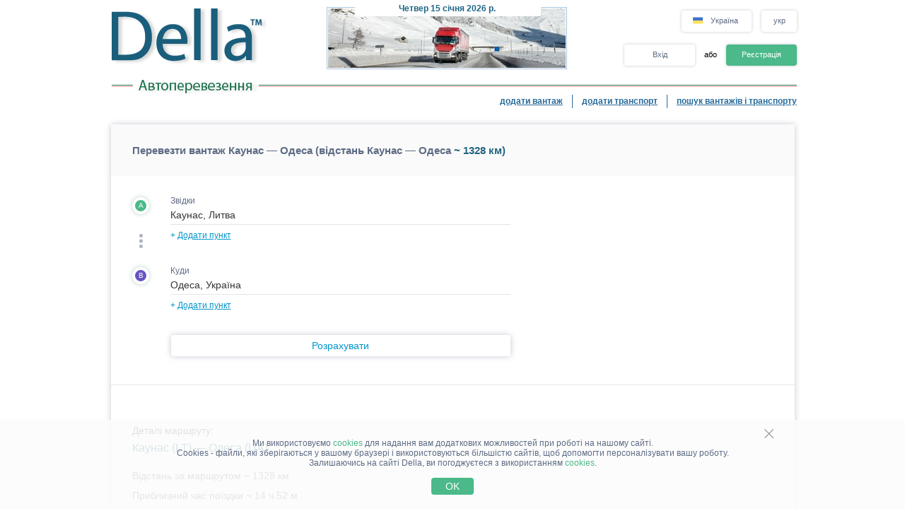

--- FILE ---
content_type: text/html
request_url: https://della.ua/hcaptcha-assets/captcha/v1/6e937500c6861f1c062311c9544857646f7e58aa/static/hcaptcha.html
body_size: 163554
content:
<!DOCTYPE html>
<html lang="en" data-id="hcaptcha-frame-6e937500c6861f1c062311c9544857646f7e58aa">
<head>
    <title>hCaptcha</title>
    <meta charset="utf-8">
    <meta http-equiv="X-UA-Compatible" content="IE=edge">
    <meta http-equiv="Content-Security-Policy" content="object-src 'none'; base-uri 'self'; worker-src blob:; script-src 'self' 'unsafe-eval' 'sha256-1YQoPvJrSF4WrF5Fp/4Ka0ilfIl1oSDauG2XuQxgo80=';">
    <style type="text/css">*{-webkit-tap-highlight-color:transparent;-webkit-font-smoothing:antialiased}body,html{margin:0;padding:0;font-family:-apple-system,system-ui,BlinkMacSystemFont,"Segoe UI",Roboto,Oxygen,Ubuntu,"Helvetica Neue",Arial,sans-serif;overflow:hidden;height:100%;width:100%;background-color:rgba(255,255,255,0);background-color:transparent}fieldset{margin:0;padding:15px 20px;border:none}button:focus,input:focus,select:focus,textarea:focus{outline:0}:focus{border:none;outline:0}textarea{border:none;overflow:auto;outline:0;-webkit-box-shadow:none;-moz-box-shadow:none;box-shadow:none;resize:none}.no-selection{-webkit-touch-callout:none;-webkit-user-select:none;-khtml-user-select:none;-moz-user-select:none;-ms-user-select:none;user-select:none}@-webkit-keyframes pop{0%{transform:scale(0)}70%{transform:scale(1.8)}80%{transform:scale(.6)}100%{transform:scale(1)}}@-moz-keyframes pop{0%{transform:scale(0)}70%{transform:scale(1.8)}80%{transform:scale(.6)}100%{transform:scale(1)}}@-o-keyframes pop{0%{transform:scale(0)}70%{transform:scale(1.8)}80%{transform:scale(.6)}100%{transform:scale(1)}}@keyframes pop{0%{transform:scale(0)}70%{transform:scale(1.8)}80%{transform:scale(.6)}100%{transform:scale(1)}}</style>
</head>
<body class="no-selection">
    <script type="text/javascript">/* { "version": "1", "hash": "MEUCIQD2bGAFSenPMFfxtZ+pQvaPqO/7EcUQBL46QxwpGr3FxQIgCqU3k7IBzOKIN9fV4UZnQ22oRRcxjcyXidfXSR0jqq4=" } */
/* https://hcaptcha.com/license */
!function(){"use strict";function t(t){var e=this.constructor;return this.then((function(i){return e.resolve(t()).then((function(){return i}))}),(function(i){return e.resolve(t()).then((function(){return e.reject(i)}))}))}function e(t){return new this((function(e,i){if(!t||"undefined"==typeof t.length)return i(new TypeError(typeof t+" "+t+" is not iterable(cannot read property Symbol(Symbol.iterator))"));var n=Array.prototype.slice.call(t);if(0===n.length)return e([]);var o=n.length;function r(t,i){if(i&&("object"==typeof i||"function"==typeof i)){var s=i.then;if("function"==typeof s)return void s.call(i,(function(e){r(t,e)}),(function(i){n[t]={status:"rejected",reason:i},0==--o&&e(n)}))}n[t]={status:"fulfilled",value:i},0==--o&&e(n)}for(var s=0;s<n.length;s++)r(s,n[s])}))}var i=setTimeout,n="undefined"!=typeof setImmediate?setImmediate:null;function o(t){return Boolean(t&&"undefined"!=typeof t.length)}function r(){}function s(t){if(!(this instanceof s))throw new TypeError("Promises must be constructed via new");if("function"!=typeof t)throw new TypeError("not a function");this._state=0,this._handled=!1,this._value=undefined,this._deferreds=[],p(t,this)}function a(t,e){for(;3===t._state;)t=t._value;0!==t._state?(t._handled=!0,s._immediateFn((function(){var i=1===t._state?e.onFulfilled:e.onRejected;if(null!==i){var n;try{n=i(t._value)}catch(o){return void c(e.promise,o)}l(e.promise,n)}else(1===t._state?l:c)(e.promise,t._value)}))):t._deferreds.push(e)}function l(t,e){try{if(e===t)throw new TypeError("A promise cannot be resolved with itself.");if(e&&("object"==typeof e||"function"==typeof e)){var i=e.then;if(e instanceof s)return t._state=3,t._value=e,void h(t);if("function"==typeof i)return void p((n=i,o=e,function(){n.apply(o,arguments)}),t)}t._state=1,t._value=e,h(t)}catch(r){c(t,r)}var n,o}function c(t,e){t._state=2,t._value=e,h(t)}function h(t){2===t._state&&0===t._deferreds.length&&s._immediateFn((function(){t._handled||s._unhandledRejectionFn(t._value)}));for(var e=0,i=t._deferreds.length;e<i;e++)a(t,t._deferreds[e]);t._deferreds=null}function u(t,e,i){this.onFulfilled="function"==typeof t?t:null,this.onRejected="function"==typeof e?e:null,this.promise=i}function p(t,e){var i=!1;try{t((function(t){i||(i=!0,l(e,t))}),(function(t){i||(i=!0,c(e,t))}))}catch(n){if(i)return;i=!0,c(e,n)}}s.prototype["catch"]=function(t){return this.then(null,t)},s.prototype.then=function(t,e){var i=new this.constructor(r);return a(this,new u(t,e,i)),i},s.prototype["finally"]=t,s.all=function(t){return new s((function(e,i){if(!o(t))return i(new TypeError("Promise.all accepts an array"));var n=Array.prototype.slice.call(t);if(0===n.length)return e([]);var r=n.length;function s(t,o){try{if(o&&("object"==typeof o||"function"==typeof o)){var a=o.then;if("function"==typeof a)return void a.call(o,(function(e){s(t,e)}),i)}n[t]=o,0==--r&&e(n)}catch(l){i(l)}}for(var a=0;a<n.length;a++)s(a,n[a])}))},s.allSettled=e,s.resolve=function(t){return t&&"object"==typeof t&&t.constructor===s?t:new s((function(e){e(t)}))},s.reject=function(t){return new s((function(e,i){i(t)}))},s.race=function(t){return new s((function(e,i){if(!o(t))return i(new TypeError("Promise.race accepts an array"));for(var n=0,r=t.length;n<r;n++)s.resolve(t[n]).then(e,i)}))},s._immediateFn="function"==typeof n&&function(t){n(t)}||function(t){i(t,0)},s._unhandledRejectionFn=function(t){"undefined"!=typeof console&&console&&console.warn("Possible Unhandled Promise Rejection:",t)};var f=function(){if("undefined"!=typeof self)return self;if("undefined"!=typeof window)return window;if("undefined"!=typeof global)return global;throw new Error("unable to locate global object")}();function d(t,e,i){return e<=t&&t<=i}function m(t){if(t===undefined)return{};if(t===Object(t))return t;throw TypeError("Could not convert argument to dictionary")}"function"!=typeof f.Promise?f.Promise=s:(f.Promise.prototype["finally"]||(f.Promise.prototype["finally"]=t),f.Promise.allSettled||(f.Promise.allSettled=e));var y=function(t){return t>=0&&t<=127},g=-1;function b(t){this.tokens=[].slice.call(t),this.tokens.reverse()}b.prototype={endOfStream:function(){return!this.tokens.length},read:function(){return this.tokens.length?this.tokens.pop():g},prepend:function(t){if(Array.isArray(t))for(var e=t;e.length;)this.tokens.push(e.pop());else this.tokens.push(t)},push:function(t){if(Array.isArray(t))for(var e=t;e.length;)this.tokens.unshift(e.shift());else this.tokens.unshift(t)}};var v=-1;function w(t,e){if(t)throw TypeError("Decoder error");return e||65533}function k(t){return t=String(t).trim().toLowerCase(),Object.prototype.hasOwnProperty.call(x,t)?x[t]:null}var x={};[{encodings:[{labels:["unicode-1-1-utf-8","utf-8","utf8"],name:"UTF-8"}],heading:"The Encoding"}].forEach((function(t){t.encodings.forEach((function(t){t.labels.forEach((function(e){x[e]=t}))}))}));var E,V={"UTF-8":function(t){return new _(t)}},A={"UTF-8":function(t){return new R(t)}},C="utf-8";function S(t,e){if(!(this instanceof S))throw TypeError("Called as a function. Did you forget 'new'?");t=t!==undefined?String(t):C,e=m(e),this._encoding=null,this._decoder=null,this._ignoreBOM=!1,this._BOMseen=!1,this._error_mode="replacement",this._do_not_flush=!1;var i=k(t);if(null===i||"replacement"===i.name)throw RangeError("Unknown encoding: "+t);if(!A[i.name])throw Error("Decoder not present. Did you forget to include encoding-indexes.js first?");var n=this;return n._encoding=i,e.fatal&&(n._error_mode="fatal"),e.ignoreBOM&&(n._ignoreBOM=!0),Object.defineProperty||(this.encoding=n._encoding.name.toLowerCase(),this.fatal="fatal"===n._error_mode,this.ignoreBOM=n._ignoreBOM),n}function T(t,e){if(!(this instanceof T))throw TypeError("Called as a function. Did you forget 'new'?");e=m(e),this._encoding=null,this._encoder=null,this._do_not_flush=!1,this._fatal=e.fatal?"fatal":"replacement";var i=this;if(e.NONSTANDARD_allowLegacyEncoding){var n=k(t=t!==undefined?String(t):C);if(null===n||"replacement"===n.name)throw RangeError("Unknown encoding: "+t);if(!V[n.name])throw Error("Encoder not present. Did you forget to include encoding-indexes.js first?");i._encoding=n}else i._encoding=k("utf-8");return Object.defineProperty||(this.encoding=i._encoding.name.toLowerCase()),i}function R(t){var e=t.fatal,i=0,n=0,o=0,r=128,s=191;this.handler=function(t,a){if(a===g&&0!==o)return o=0,w(e);if(a===g)return v;if(0===o){if(d(a,0,127))return a;if(d(a,194,223))o=1,i=31&a;else if(d(a,224,239))224===a&&(r=160),237===a&&(s=159),o=2,i=15&a;else{if(!d(a,240,244))return w(e);240===a&&(r=144),244===a&&(s=143),o=3,i=7&a}return null}if(!d(a,r,s))return i=o=n=0,r=128,s=191,t.prepend(a),w(e);if(r=128,s=191,i=i<<6|63&a,(n+=1)!==o)return null;var l=i;return i=o=n=0,l}}function _(t){t.fatal;this.handler=function(t,e){if(e===g)return v;if(y(e))return e;var i,n;d(e,128,2047)?(i=1,n=192):d(e,2048,65535)?(i=2,n=224):d(e,65536,1114111)&&(i=3,n=240);for(var o=[(e>>6*i)+n];i>0;){var r=e>>6*(i-1);o.push(128|63&r),i-=1}return o}}Object.defineProperty&&(Object.defineProperty(S.prototype,"encoding",{get:function(){return this._encoding.name.toLowerCase()}}),Object.defineProperty(S.prototype,"fatal",{get:function(){return"fatal"===this._error_mode}}),Object.defineProperty(S.prototype,"ignoreBOM",{get:function(){return this._ignoreBOM}})),S.prototype.decode=function(t,e){var i;i="object"==typeof t&&t instanceof ArrayBuffer?new Uint8Array(t):"object"==typeof t&&"buffer"in t&&t.buffer instanceof ArrayBuffer?new Uint8Array(t.buffer,t.byteOffset,t.byteLength):new Uint8Array(0),e=m(e),this._do_not_flush||(this._decoder=A[this._encoding.name]({fatal:"fatal"===this._error_mode}),this._BOMseen=!1),this._do_not_flush=Boolean(e.stream);for(var n,o=new b(i),r=[];;){var s=o.read();if(s===g)break;if((n=this._decoder.handler(o,s))===v)break;null!==n&&(Array.isArray(n)?r.push.apply(r,n):r.push(n))}if(!this._do_not_flush){do{if((n=this._decoder.handler(o,o.read()))===v)break;null!==n&&(Array.isArray(n)?r.push.apply(r,n):r.push(n))}while(!o.endOfStream());this._decoder=null}return function(t){var e,i;return e=["UTF-8","UTF-16LE","UTF-16BE"],i=this._encoding.name,-1===e.indexOf(i)||this._ignoreBOM||this._BOMseen||(t.length>0&&65279===t[0]?(this._BOMseen=!0,t.shift()):t.length>0&&(this._BOMseen=!0)),function(t){for(var e="",i=0;i<t.length;++i){var n=t[i];n<=65535?e+=String.fromCharCode(n):(n-=65536,e+=String.fromCharCode(55296+(n>>10),56320+(1023&n)))}return e}(t)}.call(this,r)},Object.defineProperty&&Object.defineProperty(T.prototype,"encoding",{get:function(){return this._encoding.name.toLowerCase()}}),T.prototype.encode=function(t,e){t=t===undefined?"":String(t),e=m(e),this._do_not_flush||(this._encoder=V[this._encoding.name]({fatal:"fatal"===this._fatal})),this._do_not_flush=Boolean(e.stream);for(var i,n=new b(function(t){for(var e=String(t),i=e.length,n=0,o=[];n<i;){var r=e.charCodeAt(n);if(r<55296||r>57343)o.push(r);else if(r>=56320&&r<=57343)o.push(65533);else if(r>=55296&&r<=56319)if(n===i-1)o.push(65533);else{var s=e.charCodeAt(n+1);if(s>=56320&&s<=57343){var a=1023&r,l=1023&s;o.push(65536+(a<<10)+l),n+=1}else o.push(65533)}n+=1}return o}(t)),o=[];;){var r=n.read();if(r===g)break;if((i=this._encoder.handler(n,r))===v)break;Array.isArray(i)?o.push.apply(o,i):o.push(i)}if(!this._do_not_flush){for(;(i=this._encoder.handler(n,n.read()))!==v;)Array.isArray(i)?o.push.apply(o,i):o.push(i);this._encoder=null}return new Uint8Array(o)},window.TextDecoder||(window.TextDecoder=S),window.TextEncoder||(window.TextEncoder=T),function(t){if("function"!=typeof Promise)throw"Promise support required";var e=t.crypto||t.msCrypto;if(e){var i=e.subtle||e.webkitSubtle;if(i){var n=t.Crypto||e.constructor||Object,o=t.SubtleCrypto||i.constructor||Object,r=(t.CryptoKey||t.Key,t.navigator.userAgent.indexOf("Edge/")>-1),s=!!t.msCrypto&&!r,a=!e.subtle&&!!e.webkitSubtle;if(s||a){var l={KoZIhvcNAQEB:"1.2.840.113549.1.1.1"},c={"1.2.840.113549.1.1.1":"KoZIhvcNAQEB"};if(["generateKey","importKey","unwrapKey"].forEach((function(t){var n=i[t];i[t]=function(o,r,l){var c,h,u,d,w=[].slice.call(arguments);switch(t){case"generateKey":c=m(o),h=r,u=l;break;case"importKey":c=m(l),h=w[3],u=w[4],"jwk"===o&&((r=g(r)).alg||(r.alg=y(c)),r.key_ops||(r.key_ops="oct"!==r.kty?"d"in r?u.filter(A):u.filter(V):u.slice()),w[1]=b(r));break;case"unwrapKey":c=w[4],h=w[5],u=w[6],w[2]=l._key}if("generateKey"===t&&"HMAC"===c.name&&c.hash)return c.length=c.length||{"SHA-1":512,"SHA-256":512,"SHA-384":1024,"SHA-512":1024}[c.hash.name],i.importKey("raw",e.getRandomValues(new Uint8Array(c.length+7>>3)),c,h,u);if(a&&"generateKey"===t&&"RSASSA-PKCS1-v1_5"===c.name&&(!c.modulusLength||c.modulusLength>=2048))return(o=m(o)).name="RSAES-PKCS1-v1_5",delete o.hash,i.generateKey(o,!0,["encrypt","decrypt"]).then((function(t){return Promise.all([i.exportKey("jwk",t.publicKey),i.exportKey("jwk",t.privateKey)])})).then((function(t){return t[0].alg=t[1].alg=y(c),t[0].key_ops=u.filter(V),t[1].key_ops=u.filter(A),Promise.all([i.importKey("jwk",t[0],c,!0,t[0].key_ops),i.importKey("jwk",t[1],c,h,t[1].key_ops)])})).then((function(t){return{publicKey:t[0],privateKey:t[1]}}));if((a||s&&"SHA-1"===(c.hash||{}).name)&&"importKey"===t&&"jwk"===o&&"HMAC"===c.name&&"oct"===r.kty)return i.importKey("raw",f(p(r.k)),l,w[3],w[4]);if(a&&"importKey"===t&&("spki"===o||"pkcs8"===o))return i.importKey("jwk",v(r),l,w[3],w[4]);if(s&&"unwrapKey"===t)return i.decrypt(w[3],l,r).then((function(t){return i.importKey(o,t,w[4],w[5],w[6])}));try{d=n.apply(i,w)}catch(k){return Promise.reject(k)}return s&&(d=new Promise((function(t,e){d.onabort=d.onerror=function(t){e(t)},d.oncomplete=function(e){t(e.target.result)}}))),d=d.then((function(t){return"HMAC"===c.name&&(c.length||(c.length=8*t.algorithm.length)),0==c.name.search("RSA")&&(c.modulusLength||(c.modulusLength=(t.publicKey||t).algorithm.modulusLength),c.publicExponent||(c.publicExponent=(t.publicKey||t).algorithm.publicExponent)),t=t.publicKey&&t.privateKey?{publicKey:new E(t.publicKey,c,h,u.filter(V)),privateKey:new E(t.privateKey,c,h,u.filter(A))}:new E(t,c,h,u)}))}})),["exportKey","wrapKey"].forEach((function(t){var e=i[t];i[t]=function(n,o,r){var l,c=[].slice.call(arguments);switch(t){case"exportKey":c[1]=o._key;break;case"wrapKey":c[1]=o._key,c[2]=r._key}if((a||s&&"SHA-1"===(o.algorithm.hash||{}).name)&&"exportKey"===t&&"jwk"===n&&"HMAC"===o.algorithm.name&&(c[0]="raw"),!a||"exportKey"!==t||"spki"!==n&&"pkcs8"!==n||(c[0]="jwk"),s&&"wrapKey"===t)return i.exportKey(n,o).then((function(t){return"jwk"===n&&(t=f(unescape(encodeURIComponent(JSON.stringify(g(t)))))),i.encrypt(c[3],r,t)}));try{l=e.apply(i,c)}catch(h){return Promise.reject(h)}return s&&(l=new Promise((function(t,e){l.onabort=l.onerror=function(t){e(t)},l.oncomplete=function(e){t(e.target.result)}}))),"exportKey"===t&&"jwk"===n&&(l=l.then((function(t){return(a||s&&"SHA-1"===(o.algorithm.hash||{}).name)&&"HMAC"===o.algorithm.name?{kty:"oct",alg:y(o.algorithm),key_ops:o.usages.slice(),ext:!0,k:u(d(t))}:((t=g(t)).alg||(t.alg=y(o.algorithm)),t.key_ops||(t.key_ops="public"===o.type?o.usages.filter(V):"private"===o.type?o.usages.filter(A):o.usages.slice()),t)}))),!a||"exportKey"!==t||"spki"!==n&&"pkcs8"!==n||(l=l.then((function(t){return t=w(g(t))}))),l}})),["encrypt","decrypt","sign","verify"].forEach((function(t){var e=i[t];i[t]=function(n,o,r,a){if(s&&(!r.byteLength||a&&!a.byteLength))throw new Error("Empty input is not allowed");var l,c=[].slice.call(arguments),h=m(n);if(!s||"sign"!==t&&"verify"!==t||"RSASSA-PKCS1-v1_5"!==n&&"HMAC"!==n||(c[0]={name:n}),s&&o.algorithm.hash&&(c[0].hash=c[0].hash||o.algorithm.hash),s&&"decrypt"===t&&"AES-GCM"===h.name){var u=n.tagLength>>3;c[2]=(r.buffer||r).slice(0,r.byteLength-u),n.tag=(r.buffer||r).slice(r.byteLength-u)}s&&"AES-GCM"===h.name&&c[0].tagLength===undefined&&(c[0].tagLength=128),c[1]=o._key;try{l=e.apply(i,c)}catch(p){return Promise.reject(p)}return s&&(l=new Promise((function(e,i){l.onabort=l.onerror=function(t){i(t)},l.oncomplete=function(i){i=i.target.result;if("encrypt"===t&&i instanceof AesGcmEncryptResult){var n=i.ciphertext,o=i.tag;(i=new Uint8Array(n.byteLength+o.byteLength)).set(new Uint8Array(n),0),i.set(new Uint8Array(o),n.byteLength),i=i.buffer}e(i)}}))),l}})),s){var h=i.digest;i.digest=function(t,e){if(!e.byteLength)throw new Error("Empty input is not allowed");var n;try{n=h.call(i,t,e)}catch(o){return Promise.reject(o)}return n=new Promise((function(t,e){n.onabort=n.onerror=function(t){e(t)},n.oncomplete=function(e){t(e.target.result)}})),n},t.crypto=Object.create(e,{getRandomValues:{value:function(t){return e.getRandomValues(t)}},subtle:{value:i}}),t.CryptoKey=E}a&&(e.subtle=i,t.Crypto=n,t.SubtleCrypto=o,t.CryptoKey=E)}}}function u(t){return btoa(t).replace(/\=+$/,"").replace(/\+/g,"-").replace(/\//g,"_")}function p(t){return t=(t+="===").slice(0,-t.length%4),atob(t.replace(/-/g,"+").replace(/_/g,"/"))}function f(t){for(var e=new Uint8Array(t.length),i=0;i<t.length;i++)e[i]=t.charCodeAt(i);return e}function d(t){return t instanceof ArrayBuffer&&(t=new Uint8Array(t)),String.fromCharCode.apply(String,t)}function m(t){var e={name:(t.name||t||"").toUpperCase().replace("V","v")};switch(e.name){case"SHA-1":case"SHA-256":case"SHA-384":case"SHA-512":break;case"AES-CBC":case"AES-GCM":case"AES-KW":t.length&&(e.length=t.length);break;case"HMAC":t.hash&&(e.hash=m(t.hash)),t.length&&(e.length=t.length);break;case"RSAES-PKCS1-v1_5":t.publicExponent&&(e.publicExponent=new Uint8Array(t.publicExponent)),t.modulusLength&&(e.modulusLength=t.modulusLength);break;case"RSASSA-PKCS1-v1_5":case"RSA-OAEP":t.hash&&(e.hash=m(t.hash)),t.publicExponent&&(e.publicExponent=new Uint8Array(t.publicExponent)),t.modulusLength&&(e.modulusLength=t.modulusLength);break;default:throw new SyntaxError("Bad algorithm name")}return e}function y(t){return{HMAC:{"SHA-1":"HS1","SHA-256":"HS256","SHA-384":"HS384","SHA-512":"HS512"},"RSASSA-PKCS1-v1_5":{"SHA-1":"RS1","SHA-256":"RS256","SHA-384":"RS384","SHA-512":"RS512"},"RSAES-PKCS1-v1_5":{"":"RSA1_5"},"RSA-OAEP":{"SHA-1":"RSA-OAEP","SHA-256":"RSA-OAEP-256"},"AES-KW":{128:"A128KW",192:"A192KW",256:"A256KW"},"AES-GCM":{128:"A128GCM",192:"A192GCM",256:"A256GCM"},"AES-CBC":{128:"A128CBC",192:"A192CBC",256:"A256CBC"}}[t.name][(t.hash||{}).name||t.length||""]}function g(t){(t instanceof ArrayBuffer||t instanceof Uint8Array)&&(t=JSON.parse(decodeURIComponent(escape(d(t)))));var e={kty:t.kty,alg:t.alg,ext:t.ext||t.extractable};switch(e.kty){case"oct":e.k=t.k;case"RSA":["n","e","d","p","q","dp","dq","qi","oth"].forEach((function(i){i in t&&(e[i]=t[i])}));break;default:throw new TypeError("Unsupported key type")}return e}function b(t){var e=g(t);return s&&(e.extractable=e.ext,delete e.ext),f(unescape(encodeURIComponent(JSON.stringify(e)))).buffer}function v(t){var e=k(t),i=!1;e.length>2&&(i=!0,e.shift());var n={ext:!0};if("1.2.840.113549.1.1.1"!==e[0][0])throw new TypeError("Unsupported key type");var o=["n","e","d","p","q","dp","dq","qi"],r=k(e[1]);i&&r.shift();for(var s=0;s<r.length;s++)r[s][0]||(r[s]=r[s].subarray(1)),n[o[s]]=u(d(r[s]));return n.kty="RSA",n}function w(t){var e,i=[["",null]],n=!1;if("RSA"!==t.kty)throw new TypeError("Unsupported key type");for(var o=["n","e","d","p","q","dp","dq","qi"],r=[],s=0;s<o.length&&o[s]in t;s++){var a=r[s]=f(p(t[o[s]]));128&a[0]&&(r[s]=new Uint8Array(a.length+1),r[s].set(a,1))}return r.length>2&&(n=!0,r.unshift(new Uint8Array([0]))),i[0][0]="1.2.840.113549.1.1.1",e=r,i.push(new Uint8Array(x(e)).buffer),n?i.unshift(new Uint8Array([0])):i[1]={tag:3,value:i[1]},new Uint8Array(x(i)).buffer}function k(t,e){if(t instanceof ArrayBuffer&&(t=new Uint8Array(t)),e||(e={pos:0,end:t.length}),e.end-e.pos<2||e.end>t.length)throw new RangeError("Malformed DER");var i,n=t[e.pos++],o=t[e.pos++];if(o>=128){if(o&=127,e.end-e.pos<o)throw new RangeError("Malformed DER");for(var r=0;o--;)r<<=8,r|=t[e.pos++];o=r}if(e.end-e.pos<o)throw new RangeError("Malformed DER");switch(n){case 2:i=t.subarray(e.pos,e.pos+=o);break;case 3:if(t[e.pos++])throw new Error("Unsupported bit string");o--;case 4:i=new Uint8Array(t.subarray(e.pos,e.pos+=o)).buffer;break;case 5:i=null;break;case 6:var s=btoa(d(t.subarray(e.pos,e.pos+=o)));if(!(s in l))throw new Error("Unsupported OBJECT ID "+s);i=l[s];break;case 48:i=[];for(var a=e.pos+o;e.pos<a;)i.push(k(t,e));break;default:throw new Error("Unsupported DER tag 0x"+n.toString(16))}return i}function x(t,e){e||(e=[]);var i=0,n=0,o=e.length+2;if(e.push(0,0),t instanceof Uint8Array){i=2,n=t.length;for(var r=0;r<n;r++)e.push(t[r])}else if(t instanceof ArrayBuffer){i=4,n=t.byteLength,t=new Uint8Array(t);for(r=0;r<n;r++)e.push(t[r])}else if(null===t)i=5,n=0;else if("string"==typeof t&&t in c){var s=f(atob(c[t]));i=6,n=s.length;for(r=0;r<n;r++)e.push(s[r])}else if(t instanceof Array){for(r=0;r<t.length;r++)x(t[r],e);i=48,n=e.length-o}else{if(!("object"==typeof t&&3===t.tag&&t.value instanceof ArrayBuffer))throw new Error("Unsupported DER value "+t);i=3,n=(t=new Uint8Array(t.value)).byteLength,e.push(0);for(r=0;r<n;r++)e.push(t[r]);n++}if(n>=128){var a=n;n=4;for(e.splice(o,0,a>>24&255,a>>16&255,a>>8&255,255&a);n>1&&!(a>>24);)a<<=8,n--;n<4&&e.splice(o,4-n),n|=128}return e.splice(o-2,2,i,n),e}function E(t,e,i,n){Object.defineProperties(this,{_key:{value:t},type:{value:t.type,enumerable:!0},extractable:{value:i===undefined?t.extractable:i,enumerable:!0},algorithm:{value:e===undefined?t.algorithm:e,enumerable:!0},usages:{value:n===undefined?t.usages:n,enumerable:!0}})}function V(t){return"verify"===t||"encrypt"===t||"wrapKey"===t}function A(t){return"sign"===t||"decrypt"===t||"unwrapKey"===t}}(window),Array.prototype.indexOf||(Array.prototype.indexOf=function(t){return function(e,i){if(null===this||this===undefined)throw TypeError("Array.prototype.indexOf called on null or undefined");var n=t(this),o=n.length>>>0,r=Math.min(0|i,o);if(r<0)r=Math.max(0,o+r);else if(r>=o)return-1;if(void 0===e){for(;r!==o;++r)if(void 0===n[r]&&r in n)return r}else if(e!=e){for(;r!==o;++r)if(n[r]!=n[r])return r}else for(;r!==o;++r)if(n[r]===e)return r;return-1}}(Object)),Array.isArray||(Array.isArray=function(t){return"[object Array]"===Object.prototype.toString.call(t)}),document.getElementsByClassName||(window.Element.prototype.getElementsByClassName=document.constructor.prototype.getElementsByClassName=function(t){if(document.querySelectorAll)return document.querySelectorAll("."+t);for(var e=document.getElementsByTagName("*"),i=new RegExp("(^|\\s)"+t+"(\\s|$)"),n=[],o=0;o<e.length;o++)i.test(e[o].className)&&n.push(e[o]);return n}),String.prototype.startsWith||(String.prototype.startsWith=function(t,e){return this.substr(!e||e<0?0:+e,t.length)===t}),String.prototype.endsWith||(String.prototype.endsWith=function(t,e){return(e===undefined||e>this.length)&&(e=this.length),this.substring(e-t.length,e)===t});try{if(Object.defineProperty&&Object.getOwnPropertyDescriptor&&Object.getOwnPropertyDescriptor(Element.prototype,"textContent")&&!Object.getOwnPropertyDescriptor(Element.prototype,"textContent").get){var U=Object.getOwnPropertyDescriptor(Element.prototype,"innerText");Object.defineProperty(Element.prototype,"textContent",{get:function(){return U.get.call(this)},set:function(t){U.set.call(this,t)}})}}catch(Ts){}Function.prototype.bind||(Function.prototype.bind=function(t){if("function"!=typeof this)throw new TypeError("Function.prototype.bind: Item Can Not Be Bound.");var e=Array.prototype.slice.call(arguments,1),i=this,n=function(){},o=function(){return i.apply(this instanceof n?this:t,e.concat(Array.prototype.slice.call(arguments)))};return this.prototype&&(n.prototype=this.prototype),o.prototype=new n,o}),"function"!=typeof Object.create&&(Object.create=function(t,e){function i(){}if(i.prototype=t,"object"==typeof e)for(var n in e)e.hasOwnProperty(n)&&(i[n]=e[n]);return new i}),Date.now||(Date.now=function(){return(new Date).getTime()}),window.console||(window.console={});for(var B,M,H,F,L=["error","info","log","show","table","trace","warn"],O=function(t){},W=L.length;--W>-1;)E=L[W],window.console[E]||(window.console[E]=O);if(window.atob)try{window.atob(" ")}catch(Rs){window.atob=function(t){var e=function(e){return t(String(e).replace(/[\t\n\f\r ]+/g,""))};return e.original=t,e}(window.atob)}else{var N="ABCDEFGHIJKLMNOPQRSTUVWXYZabcdefghijklmnopqrstuvwxyz0123456789+/=",P=/^(?:[A-Za-z\d+\/]{4})*?(?:[A-Za-z\d+\/]{2}(?:==)?|[A-Za-z\d+\/]{3}=?)?$/;window.atob=function(t){if(t=String(t).replace(/[\t\n\f\r ]+/g,""),!P.test(t))throw new TypeError("Failed to execute 'atob' on 'Window': The string to be decoded is not correctly encoded.");var e,i,n;t+="==".slice(2-(3&t.length));for(var o="",r=0;r<t.length;)e=N.indexOf(t.charAt(r++))<<18|N.indexOf(t.charAt(r++))<<12|(i=N.indexOf(t.charAt(r++)))<<6|(n=N.indexOf(t.charAt(r++))),o+=64===i?String.fromCharCode(e>>16&255):64===n?String.fromCharCode(e>>16&255,e>>8&255):String.fromCharCode(e>>16&255,e>>8&255,255&e);return o}}if(Event.prototype.preventDefault||(Event.prototype.preventDefault=function(){this.returnValue=!1}),Event.prototype.stopPropagation||(Event.prototype.stopPropagation=function(){this.cancelBubble=!0}),window.Prototype&&Array.prototype.toJSON){console.error("[hCaptcha] Custom JSON polyfill detected, please remove to ensure hCaptcha works properly");var Z=Array.prototype.toJSON,I=JSON.stringify;JSON.stringify=function(t){try{return delete Array.prototype.toJSON,I(t)}finally{Array.prototype.toJSON=Z}}}if(Object.keys||(Object.keys=(B=Object.prototype.hasOwnProperty,M=!Object.prototype.propertyIsEnumerable.call({toString:null},"toString"),F=(H=["toString","toLocaleString","valueOf","hasOwnProperty","isPrototypeOf","propertyIsEnumerable","constructor"]).length,function(t){if("function"!=typeof t&&("object"!=typeof t||null===t))throw new TypeError("Object.keys called on non-object");var e,i,n=[];for(e in t)B.call(t,e)&&n.push(e);if(M)for(i=0;i<F;i++)B.call(t,H[i])&&n.push(H[i]);return n})),!Uint8Array.prototype.slice)try{Object.defineProperty(Uint8Array.prototype,"slice",{value:function(t,e){return new Uint8Array(Array.prototype.slice.call(this,t,e))},writable:!0})}catch(Rs){if("function"!=typeof Uint8Array.prototype.slice)try{Uint8Array.prototype.slice=function(t,e){return new Uint8Array(Array.prototype.slice.call(this,t,e))}}catch(_s){}}
/*! Raven.js 3.27.2 (6d91db933) | github.com/getsentry/raven-js */!function(t){if("object"==typeof exports&&"undefined"!=typeof module)module.exports=t();else if("function"==typeof define&&define.amd)define("raven-js",t);else{("undefined"!=typeof window?window:"undefined"!=typeof global?global:"undefined"!=typeof self?self:this).Raven=t()}}((function(){return function t(e,i,n){function o(s,a){if(!i[s]){if(!e[s]){var l="function"==typeof require&&require;if(!a&&l)return l(s,!0);if(r)return r(s,!0);var c=new Error("Cannot find module '"+s+"'");throw c.code="MODULE_NOT_FOUND",c}var h=i[s]={exports:{}};e[s][0].call(h.exports,(function(t){var i=e[s][1][t];return o(i||t)}),h,h.exports,t,e,i,n)}return i[s].exports}for(var r="function"==typeof require&&require,s=0;s<n.length;s++)o(n[s]);return o}({1:[function(t,e,i){function n(t){this.name="RavenConfigError",this.message=t}n.prototype=new Error,n.prototype.constructor=n,e.exports=n},{}],2:[function(t,e,i){var n=t(5);e.exports={wrapMethod:function(t,e,i){var o=t[e],r=t;if(e in t){var s="warn"===e?"warning":e;t[e]=function(){var t=[].slice.call(arguments),a=n.safeJoin(t," "),l={level:s,logger:"console",extra:{arguments:t}};"assert"===e?!1===t[0]&&(a="Assertion failed: "+(n.safeJoin(t.slice(1)," ")||"console.assert"),l.extra.arguments=t.slice(1),i&&i(a,l)):i&&i(a,l),o&&Function.prototype.apply.call(o,r,t)}}}}},{5:5}],3:[function(t,e,i){(function(i){function n(){return+new Date}function o(t,e){return b(e)?function(i){return e(i,t)}:e}function r(){for(var t in this.a=!("object"!=typeof JSON||!JSON.stringify),this.b=!g(j),this.c=!g(K),this.d=null,this.e=null,this.f=null,this.g=null,this.h=null,this.i=null,this.j={},this.k={release:D.SENTRY_RELEASE&&D.SENTRY_RELEASE.id,logger:"javascript",ignoreErrors:[],ignoreUrls:[],whitelistUrls:[],includePaths:[],headers:null,collectWindowErrors:!0,captureUnhandledRejections:!0,maxMessageLength:0,maxUrlLength:250,stackTraceLimit:50,autoBreadcrumbs:!0,instrument:!0,sampleRate:1,sanitizeKeys:[]},this.l={method:"POST",referrerPolicy:L()?"origin":""},this.m=0,this.n=!1,this.o=Error.stackTraceLimit,this.p=D.console||{},this.q={},this.r=[],this.s=n(),this.t=[],this.u=[],this.v=null,this.w=D.location,this.x=this.w&&this.w.href,this.y(),this.p)this.q[t]=this.p[t]}var s=t(6),a=t(7),l=t(8),c=t(1),h=t(5),u=h.isErrorEvent,p=h.isDOMError,f=h.isDOMException,d=h.isError,m=h.isObject,y=h.isPlainObject,g=h.isUndefined,b=h.isFunction,v=h.isString,w=h.isArray,k=h.isEmptyObject,x=h.each,E=h.objectMerge,V=h.truncate,A=h.objectFrozen,C=h.hasKey,S=h.joinRegExp,T=h.urlencode,R=h.uuid4,_=h.htmlTreeAsString,U=h.isSameException,B=h.isSameStacktrace,M=h.parseUrl,H=h.fill,F=h.supportsFetch,L=h.supportsReferrerPolicy,O=h.serializeKeysForMessage,W=h.serializeException,N=h.sanitize,P=t(2).wrapMethod,Z="source protocol user pass host port path".split(" "),I=/^(?:(\w+):)?\/\/(?:(\w+)(:\w+)?@)?([\w\.-]+)(?::(\d+))?(\/.*)/,D="undefined"!=typeof window?window:void 0!==i?i:"undefined"!=typeof self?self:{},j=D.document,K=D.navigator;r.prototype={VERSION:"3.27.2",debug:!1,TraceKit:s,config:function(t,e){var i=this;if(i.g)return this.z("error","Error: Raven has already been configured"),i;if(!t)return i;var n=i.k;e&&x(e,(function(t,e){"tags"===t||"extra"===t||"user"===t?i.j[t]=e:n[t]=e})),i.setDSN(t),n.ignoreErrors.push(/^Script error\.?$/),n.ignoreErrors.push(/^Javascript error: Script error\.? on line 0$/),n.ignoreErrors=S(n.ignoreErrors),n.ignoreUrls=!!n.ignoreUrls.length&&S(n.ignoreUrls),n.whitelistUrls=!!n.whitelistUrls.length&&S(n.whitelistUrls),n.includePaths=S(n.includePaths),n.maxBreadcrumbs=Math.max(0,Math.min(n.maxBreadcrumbs||100,100));var o={xhr:!0,console:!0,dom:!0,location:!0,sentry:!0},r=n.autoBreadcrumbs;"[object Object]"==={}.toString.call(r)?r=E(o,r):!1!==r&&(r=o),n.autoBreadcrumbs=r;var a={tryCatch:!0},l=n.instrument;return"[object Object]"==={}.toString.call(l)?l=E(a,l):!1!==l&&(l=a),n.instrument=l,s.collectWindowErrors=!!n.collectWindowErrors,i},install:function(){var t=this;return t.isSetup()&&!t.n&&(s.report.subscribe((function(){t.A.apply(t,arguments)})),t.k.captureUnhandledRejections&&t.B(),t.C(),t.k.instrument&&t.k.instrument.tryCatch&&t.D(),t.k.autoBreadcrumbs&&t.E(),t.F(),t.n=!0),Error.stackTraceLimit=t.k.stackTraceLimit,this},setDSN:function(t){var e=this,i=e.G(t),n=i.path.lastIndexOf("/"),o=i.path.substr(1,n);e.H=t,e.h=i.user,e.I=i.pass&&i.pass.substr(1),e.i=i.path.substr(n+1),e.g=e.J(i),e.K=e.g+"/"+o+"api/"+e.i+"/store/",this.y()},context:function(t,e,i){return b(t)&&(i=e||[],e=t,t={}),this.wrap(t,e).apply(this,i)},wrap:function(t,e,i){function n(){var n=[],r=arguments.length,s=!t||t&&!1!==t.deep;for(i&&b(i)&&i.apply(this,arguments);r--;)n[r]=s?o.wrap(t,arguments[r]):arguments[r];try{return e.apply(this,n)}catch(a){throw o.L(),o.captureException(a,t),a}}var o=this;if(g(e)&&!b(t))return t;if(b(t)&&(e=t,t=void 0),!b(e))return e;try{if(e.M)return e;if(e.N)return e.N}catch(r){return e}for(var s in e)C(e,s)&&(n[s]=e[s]);return n.prototype=e.prototype,e.N=n,n.M=!0,n.O=e,n},uninstall:function(){return s.report.uninstall(),this.P(),this.Q(),this.R(),this.S(),Error.stackTraceLimit=this.o,this.n=!1,this},T:function(t){this.z("debug","Raven caught unhandled promise rejection:",t),this.captureException(t.reason,{mechanism:{type:"onunhandledrejection",handled:!1}})},B:function(){return this.T=this.T.bind(this),D.addEventListener&&D.addEventListener("unhandledrejection",this.T),this},P:function(){return D.removeEventListener&&D.removeEventListener("unhandledrejection",this.T),this},captureException:function(t,e){if(e=E({trimHeadFrames:0},e||{}),u(t)&&t.error)t=t.error;else{if(p(t)||f(t)){var i=t.name||(p(t)?"DOMError":"DOMException"),n=t.message?i+": "+t.message:i;return this.captureMessage(n,E(e,{stacktrace:!0,trimHeadFrames:e.trimHeadFrames+1}))}if(d(t))t=t;else{if(!y(t))return this.captureMessage(t,E(e,{stacktrace:!0,trimHeadFrames:e.trimHeadFrames+1}));e=this.U(e,t),t=new Error(e.message)}}this.d=t;try{var o=s.computeStackTrace(t);this.V(o,e)}catch(r){if(t!==r)throw r}return this},U:function(t,e){var i=Object.keys(e).sort(),n=E(t,{message:"Non-Error exception captured with keys: "+O(i),fingerprint:[l(i)],extra:t.extra||{}});return n.extra.W=W(e),n},captureMessage:function(t,e){if(!this.k.ignoreErrors.test||!this.k.ignoreErrors.test(t)){var i,n=E({message:t+=""},e=e||{});try{throw new Error(t)}catch(o){i=o}i.name=null;var r=s.computeStackTrace(i),a=w(r.stack)&&r.stack[1];a&&"Raven.captureException"===a.func&&(a=r.stack[2]);var l=a&&a.url||"";if((!this.k.ignoreUrls.test||!this.k.ignoreUrls.test(l))&&(!this.k.whitelistUrls.test||this.k.whitelistUrls.test(l))){if(this.k.stacktrace||e.stacktrace||""===n.message){n.fingerprint=null==n.fingerprint?t:n.fingerprint,(e=E({trimHeadFrames:0},e)).trimHeadFrames+=1;var c=this.X(r,e);n.stacktrace={frames:c.reverse()}}return n.fingerprint&&(n.fingerprint=w(n.fingerprint)?n.fingerprint:[n.fingerprint]),this.Y(n),this}}},captureBreadcrumb:function(t){var e=E({timestamp:n()/1e3},t);if(b(this.k.breadcrumbCallback)){var i=this.k.breadcrumbCallback(e);if(m(i)&&!k(i))e=i;else if(!1===i)return this}return this.u.push(e),this.u.length>this.k.maxBreadcrumbs&&this.u.shift(),this},addPlugin:function(t){var e=[].slice.call(arguments,1);return this.r.push([t,e]),this.n&&this.F(),this},setUserContext:function(t){return this.j.user=t,this},setExtraContext:function(t){return this.Z("extra",t),this},setTagsContext:function(t){return this.Z("tags",t),this},clearContext:function(){return this.j={},this},getContext:function(){return JSON.parse(a(this.j))},setEnvironment:function(t){return this.k.environment=t,this},setRelease:function(t){return this.k.release=t,this},setDataCallback:function(t){var e=this.k.dataCallback;return this.k.dataCallback=o(e,t),this},setBreadcrumbCallback:function(t){var e=this.k.breadcrumbCallback;return this.k.breadcrumbCallback=o(e,t),this},setShouldSendCallback:function(t){var e=this.k.shouldSendCallback;return this.k.shouldSendCallback=o(e,t),this},setTransport:function(t){return this.k.transport=t,this},lastException:function(){return this.d},lastEventId:function(){return this.f},isSetup:function(){return!(!this.a||!this.g&&(this.ravenNotConfiguredError||(this.ravenNotConfiguredError=!0,this.z("error","Error: Raven has not been configured.")),1))},afterLoad:function(){var t=D.RavenConfig;t&&this.config(t.dsn,t.config).install()},showReportDialog:function(t){if(j){if(!(t=E({eventId:this.lastEventId(),dsn:this.H,user:this.j.user||{}},t)).eventId)throw new c("Missing eventId");if(!t.dsn)throw new c("Missing DSN");var e=encodeURIComponent,i=[];for(var n in t)if("user"===n){var o=t.user;o.name&&i.push("name="+e(o.name)),o.email&&i.push("email="+e(o.email))}else i.push(e(n)+"="+e(t[n]));var r=this.J(this.G(t.dsn)),s=j.createElement("script");s.async=!0,s.src=r+"/api/embed/error-page/?"+i.join("&"),(j.head||j.body).appendChild(s)}},L:function(){var t=this;this.m+=1,setTimeout((function(){t.m-=1}))},$:function(t,e){var i,n;if(this.b){for(n in e=e||{},t="raven"+t.substr(0,1).toUpperCase()+t.substr(1),j.createEvent?(i=j.createEvent("HTMLEvents")).initEvent(t,!0,!0):(i=j.createEventObject()).eventType=t,e)C(e,n)&&(i[n]=e[n]);if(j.createEvent)j.dispatchEvent(i);else try{j.fireEvent("on"+i.eventType.toLowerCase(),i)}catch(o){}}},_:function(t){var e=this;return function(i){if(e.aa=null,e.v!==i){var n;e.v=i;try{n=_(i.target)}catch(o){n="<unknown>"}e.captureBreadcrumb({category:"ui."+t,message:n})}}},ba:function(){var t=this;return function(e){var i;try{i=e.target}catch(o){return}var n=i&&i.tagName;if(n&&("INPUT"===n||"TEXTAREA"===n||i.isContentEditable)){var r=t.aa;r||t._("input")(e),clearTimeout(r),t.aa=setTimeout((function(){t.aa=null}),1e3)}}},ca:function(t,e){var i=M(this.w.href),n=M(e),o=M(t);this.x=e,i.protocol===n.protocol&&i.host===n.host&&(e=n.relative),i.protocol===o.protocol&&i.host===o.host&&(t=o.relative),this.captureBreadcrumb({category:"navigation",data:{to:e,from:t}})},C:function(){var t=this;t.da=Function.prototype.toString,Function.prototype.toString=function(){return"function"==typeof this&&this.M?t.da.apply(this.O,arguments):t.da.apply(this,arguments)}},Q:function(){this.da&&(Function.prototype.toString=this.da)},D:function(){function t(t){return function(e,n){for(var o=new Array(arguments.length),r=0;r<o.length;++r)o[r]=arguments[r];var s=o[0];return b(s)&&(o[0]=i.wrap({mechanism:{type:"instrument",data:{"function":t.name||"<anonymous>"}}},s)),t.apply?t.apply(this,o):t(o[0],o[1])}}function e(t){var e=D[t]&&D[t].prototype;e&&e.hasOwnProperty&&e.hasOwnProperty("addEventListener")&&(H(e,"addEventListener",(function(e){return function(n,r,s,a){try{r&&r.handleEvent&&(r.handleEvent=i.wrap({mechanism:{type:"instrument",data:{target:t,"function":"handleEvent",handler:r&&r.name||"<anonymous>"}}},r.handleEvent))}catch(l){}var c,h,u;return o&&o.dom&&("EventTarget"===t||"Node"===t)&&(h=i._("click"),u=i.ba(),c=function(t){if(t){var e;try{e=t.type}catch(i){return}return"click"===e?h(t):"keypress"===e?u(t):void 0}}),e.call(this,n,i.wrap({mechanism:{type:"instrument",data:{target:t,"function":"addEventListener",handler:r&&r.name||"<anonymous>"}}},r,c),s,a)}}),n),H(e,"removeEventListener",(function(t){return function(e,i,n,o){try{i=i&&(i.N?i.N:i)}catch(r){}return t.call(this,e,i,n,o)}}),n))}var i=this,n=i.t,o=this.k.autoBreadcrumbs;H(D,"setTimeout",t,n),H(D,"setInterval",t,n),D.requestAnimationFrame&&H(D,"requestAnimationFrame",(function(t){return function(e){return t(i.wrap({mechanism:{type:"instrument",data:{"function":"requestAnimationFrame",handler:t&&t.name||"<anonymous>"}}},e))}}),n);for(var r=["EventTarget","Window","Node","ApplicationCache","AudioTrackList","ChannelMergerNode","CryptoOperation","EventSource","FileReader","HTMLUnknownElement","IDBDatabase","IDBRequest","IDBTransaction","KeyOperation","MediaController","MessagePort","ModalWindow","Notification","SVGElementInstance","Screen","TextTrack","TextTrackCue","TextTrackList","WebSocket","WebSocketWorker","Worker","XMLHttpRequest","XMLHttpRequestEventTarget","XMLHttpRequestUpload"],s=0;s<r.length;s++)e(r[s])},E:function(){function t(t,i){t in i&&b(i[t])&&H(i,t,(function(i){return e.wrap({mechanism:{type:"instrument",data:{"function":t,handler:i&&i.name||"<anonymous>"}}},i)}))}var e=this,i=this.k.autoBreadcrumbs,n=e.t;if(i.xhr&&"XMLHttpRequest"in D){var o=D.XMLHttpRequest&&D.XMLHttpRequest.prototype;H(o,"open",(function(t){return function(i,n){return v(n)&&-1===n.indexOf(e.h)&&(this.ea={method:i,url:n,status_code:null}),t.apply(this,arguments)}}),n),H(o,"send",(function(i){return function(){function n(){if(o.ea&&4===o.readyState){try{o.ea.status_code=o.status}catch(t){}e.captureBreadcrumb({type:"http",category:"xhr",data:o.ea})}}for(var o=this,r=["onload","onerror","onprogress"],s=0;s<r.length;s++)t(r[s],o);return"onreadystatechange"in o&&b(o.onreadystatechange)?H(o,"onreadystatechange",(function(t){return e.wrap({mechanism:{type:"instrument",data:{"function":"onreadystatechange",handler:t&&t.name||"<anonymous>"}}},t,n)})):o.onreadystatechange=n,i.apply(this,arguments)}}),n)}i.xhr&&F()&&H(D,"fetch",(function(t){return function(){for(var i=new Array(arguments.length),n=0;n<i.length;++n)i[n]=arguments[n];var o,r=i[0],s="GET";if("string"==typeof r?o=r:"Request"in D&&r instanceof D.Request?(o=r.url,r.method&&(s=r.method)):o=""+r,-1!==o.indexOf(e.h))return t.apply(this,i);i[1]&&i[1].method&&(s=i[1].method);var a={method:s,url:o,status_code:null};return t.apply(this,i).then((function(t){return a.status_code=t.status,e.captureBreadcrumb({type:"http",category:"fetch",data:a}),t}))["catch"]((function(t){throw e.captureBreadcrumb({type:"http",category:"fetch",data:a,level:"error"}),t}))}}),n),i.dom&&this.b&&(j.addEventListener?(j.addEventListener("click",e._("click"),!1),j.addEventListener("keypress",e.ba(),!1)):j.attachEvent&&(j.attachEvent("onclick",e._("click")),j.attachEvent("onkeypress",e.ba())));var r=D.chrome,s=!(r&&r.app&&r.app.runtime)&&D.history&&D.history.pushState&&D.history.replaceState;if(i.location&&s){var a=D.onpopstate;D.onpopstate=function(){var t=e.w.href;if(e.ca(e.x,t),a)return a.apply(this,arguments)};var l=function(t){return function(){var i=arguments.length>2?arguments[2]:void 0;return i&&e.ca(e.x,i+""),t.apply(this,arguments)}};H(D.history,"pushState",l,n),H(D.history,"replaceState",l,n)}if(i.console&&"console"in D&&console.log){var c=function(t,i){e.captureBreadcrumb({message:t,level:i.level,category:"console"})};x(["debug","info","warn","error","log"],(function(t,e){P(console,e,c)}))}},R:function(){for(var t;this.t.length;){var e=(t=this.t.shift())[0],i=t[1],n=t[2];e[i]=n}},S:function(){for(var t in this.q)this.p[t]=this.q[t]},F:function(){var t=this;x(this.r,(function(e,i){var n=i[0],o=i[1];n.apply(t,[t].concat(o))}))},G:function(t){var e=I.exec(t),i={},n=7;try{for(;n--;)i[Z[n]]=e[n]||""}catch(o){throw new c("Invalid DSN: "+t)}if(i.pass&&!this.k.allowSecretKey)throw new c("Do not specify your secret key in the DSN. See: http://bit.ly/raven-secret-key");return i},J:function(t){var e="//"+t.host+(t.port?":"+t.port:"");return t.protocol&&(e=t.protocol+":"+e),e},A:function(t,e){(e=e||{}).mechanism=e.mechanism||{type:"onerror",handled:!1},this.m||this.V(t,e)},V:function(t,e){var i=this.X(t,e);this.$("handle",{stackInfo:t,options:e}),this.fa(t.name,t.message,t.url,t.lineno,i,e)},X:function(t,e){var i=this,n=[];if(t.stack&&t.stack.length&&(x(t.stack,(function(e,o){var r=i.ga(o,t.url);r&&n.push(r)})),e&&e.trimHeadFrames))for(var o=0;o<e.trimHeadFrames&&o<n.length;o++)n[o].in_app=!1;return n=n.slice(0,this.k.stackTraceLimit)},ga:function(t,e){var i={filename:t.url,lineno:t.line,colno:t.column,"function":t.func||"?"};return t.url||(i.filename=e),i.in_app=!(this.k.includePaths.test&&!this.k.includePaths.test(i.filename)||/(Raven|TraceKit)\./.test(i["function"])||/raven\.(min\.)?js$/.test(i.filename)),i},fa:function(t,e,i,n,o,r){var s,a=(t?t+": ":"")+(e||"");if((!this.k.ignoreErrors.test||!this.k.ignoreErrors.test(e)&&!this.k.ignoreErrors.test(a))&&(o&&o.length?(i=o[0].filename||i,o.reverse(),s={frames:o}):i&&(s={frames:[{filename:i,lineno:n,in_app:!0}]}),(!this.k.ignoreUrls.test||!this.k.ignoreUrls.test(i))&&(!this.k.whitelistUrls.test||this.k.whitelistUrls.test(i)))){var l=E({exception:{values:[{type:t,value:e,stacktrace:s}]},transaction:i},r),c=l.exception.values[0];null==c.type&&""===c.value&&(c.value="Unrecoverable error caught"),!l.exception.mechanism&&l.mechanism&&(l.exception.mechanism=l.mechanism,delete l.mechanism),l.exception.mechanism=E({type:"generic",handled:!0},l.exception.mechanism||{}),this.Y(l)}},ha:function(t){var e=this.k.maxMessageLength;if(t.message&&(t.message=V(t.message,e)),t.exception){var i=t.exception.values[0];i.value=V(i.value,e)}var n=t.request;return n&&(n.url&&(n.url=V(n.url,this.k.maxUrlLength)),n.Referer&&(n.Referer=V(n.Referer,this.k.maxUrlLength))),t.breadcrumbs&&t.breadcrumbs.values&&this.ia(t.breadcrumbs),t},ia:function(t){for(var e,i,n,o=["to","from","url"],r=0;r<t.values.length;++r)if((i=t.values[r]).hasOwnProperty("data")&&m(i.data)&&!A(i.data)){n=E({},i.data);for(var s=0;s<o.length;++s)e=o[s],n.hasOwnProperty(e)&&n[e]&&(n[e]=V(n[e],this.k.maxUrlLength));t.values[r].data=n}},ja:function(){if(this.c||this.b){var t={};return this.c&&K.userAgent&&(t.headers={"User-Agent":K.userAgent}),D.location&&D.location.href&&(t.url=D.location.href),this.b&&j.referrer&&(t.headers||(t.headers={}),t.headers.Referer=j.referrer),t}},y:function(){this.ka=0,this.la=null},ma:function(){return this.ka&&n()-this.la<this.ka},na:function(t){var e=this.e;return!(!e||t.message!==e.message||t.transaction!==e.transaction)&&(t.stacktrace||e.stacktrace?B(t.stacktrace,e.stacktrace):t.exception||e.exception?U(t.exception,e.exception):!t.fingerprint&&!e.fingerprint||Boolean(t.fingerprint&&e.fingerprint)&&JSON.stringify(t.fingerprint)===JSON.stringify(e.fingerprint))},oa:function(t){if(!this.ma()){var e=t.status;if(400===e||401===e||429===e){var i;try{i=F()?t.headers.get("Retry-After"):t.getResponseHeader("Retry-After"),i=1e3*parseInt(i,10)}catch(o){}this.ka=i||(2*this.ka||1e3),this.la=n()}}},Y:function(t){var e=this.k,i={project:this.i,logger:e.logger,platform:"javascript"},o=this.ja();if(o&&(i.request=o),t.trimHeadFrames&&delete t.trimHeadFrames,(t=E(i,t)).tags=E(E({},this.j.tags),t.tags),t.extra=E(E({},this.j.extra),t.extra),t.extra["session:duration"]=n()-this.s,this.u&&this.u.length>0&&(t.breadcrumbs={values:[].slice.call(this.u,0)}),this.j.user&&(t.user=this.j.user),e.environment&&(t.environment=e.environment),e.release&&(t.release=e.release),e.serverName&&(t.server_name=e.serverName),t=this.pa(t),Object.keys(t).forEach((function(e){(null==t[e]||""===t[e]||k(t[e]))&&delete t[e]})),b(e.dataCallback)&&(t=e.dataCallback(t)||t),t&&!k(t)&&(!b(e.shouldSendCallback)||e.shouldSendCallback(t)))return this.ma()?void this.z("warn","Raven dropped error due to backoff: ",t):void("number"==typeof e.sampleRate?Math.random()<e.sampleRate&&this.qa(t):this.qa(t))},pa:function(t){return N(t,this.k.sanitizeKeys)},ra:function(){return R()},qa:function(t,e){var i=this,n=this.k;if(this.isSetup()){if(t=this.ha(t),!this.k.allowDuplicates&&this.na(t))return void this.z("warn","Raven dropped repeat event: ",t);this.f=t.event_id||(t.event_id=this.ra()),this.e=t,this.z("debug","Raven about to send:",t);var o={sentry_version:"7",sentry_client:"raven-js/"+this.VERSION,sentry_key:this.h};this.I&&(o.sentry_secret=this.I);var r=t.exception&&t.exception.values[0];this.k.autoBreadcrumbs&&this.k.autoBreadcrumbs.sentry&&this.captureBreadcrumb({category:"sentry",message:r?(r.type?r.type+": ":"")+r.value:t.message,event_id:t.event_id,level:t.level||"error"});var s=this.K;(n.transport||this._makeRequest).call(this,{url:s,auth:o,data:t,options:n,onSuccess:function(){i.y(),i.$("success",{data:t,src:s}),e&&e()},onError:function(n){i.z("error","Raven transport failed to send: ",n),n.request&&i.oa(n.request),i.$("failure",{data:t,src:s}),n=n||new Error("Raven send failed (no additional details provided)"),e&&e(n)}})}},_makeRequest:function(t){var e=t.url+"?"+T(t.auth),i=null,n={};if(t.options.headers&&(i=this.sa(t.options.headers)),t.options.fetchParameters&&(n=this.sa(t.options.fetchParameters)),F()){n.body=a(t.data);var o=E({},this.l),r=E(o,n);return i&&(r.headers=i),D.fetch(e,r).then((function(e){if(e.ok)t.onSuccess&&t.onSuccess();else{var i=new Error("Sentry error code: "+e.status);i.request=e,t.onError&&t.onError(i)}}))["catch"]((function(){t.onError&&t.onError(new Error("Sentry error code: network unavailable"))}))}var s=D.XMLHttpRequest&&new D.XMLHttpRequest;s&&(("withCredentials"in s||"undefined"!=typeof XDomainRequest)&&("withCredentials"in s?s.onreadystatechange=function(){if(4===s.readyState)if(200===s.status)t.onSuccess&&t.onSuccess();else if(t.onError){var e=new Error("Sentry error code: "+s.status);e.request=s,t.onError(e)}}:(s=new XDomainRequest,e=e.replace(/^https?:/,""),t.onSuccess&&(s.onload=t.onSuccess),t.onError&&(s.onerror=function(){var e=new Error("Sentry error code: XDomainRequest");e.request=s,t.onError(e)})),s.open("POST",e),i&&x(i,(function(t,e){s.setRequestHeader(t,e)})),s.send(a(t.data))))},sa:function(t){var e={};for(var i in t)if(t.hasOwnProperty(i)){var n=t[i];e[i]="function"==typeof n?n():n}return e},z:function(t){this.q[t]&&(this.debug||this.k.debug)&&Function.prototype.apply.call(this.q[t],this.p,[].slice.call(arguments,1))},Z:function(t,e){g(e)?delete this.j[t]:this.j[t]=E(this.j[t]||{},e)}},r.prototype.setUser=r.prototype.setUserContext,r.prototype.setReleaseContext=r.prototype.setRelease,e.exports=r}).call(this,"undefined"!=typeof global?global:"undefined"!=typeof self?self:"undefined"!=typeof window?window:{})},{1:1,2:2,5:5,6:6,7:7,8:8}],4:[function(t,e,i){(function(i){var n=t(3),o="undefined"!=typeof window?window:void 0!==i?i:"undefined"!=typeof self?self:{},r=o.Raven,s=new n;s.noConflict=function(){return o.Raven=r,s},s.afterLoad(),e.exports=s,e.exports.Client=n}).call(this,"undefined"!=typeof global?global:"undefined"!=typeof self?self:"undefined"!=typeof window?window:{})},{3:3}],5:[function(t,e,i){(function(i){function n(t){switch(Object.prototype.toString.call(t)){case"[object Error]":case"[object Exception]":case"[object DOMException]":return!0;default:return t instanceof Error}}function o(t){return"[object DOMError]"===Object.prototype.toString.call(t)}function r(t){return void 0===t}function s(t){return"[object Object]"===Object.prototype.toString.call(t)}function a(t){return"[object String]"===Object.prototype.toString.call(t)}function l(t){return"[object Array]"===Object.prototype.toString.call(t)}function c(){if(!("fetch"in k))return!1;try{return new Headers,new Request(""),new Response,!0}catch(t){return!1}}function h(t,e){var i,n;if(r(t.length))for(i in t)p(t,i)&&e.call(null,i,t[i]);else if(n=t.length)for(i=0;i<n;i++)e.call(null,i,t[i])}function u(t,e){if("number"!=typeof e)throw new Error("2nd argument to `truncate` function should be a number");return"string"!=typeof t||0===e||t.length<=e?t:t.substr(0,e)+"…"}function p(t,e){return Object.prototype.hasOwnProperty.call(t,e)}function f(t){for(var e,i=[],n=0,o=t.length;n<o;n++)a(e=t[n])?i.push(e.replace(/([.*+?^=!:${}()|\[\]\/\\])/g,"\\$1")):e&&e.source&&i.push(e.source);return new RegExp(i.join("|"),"i")}function d(t){var e,i,n,o,r,s=[];if(!t||!t.tagName)return"";if(s.push(t.tagName.toLowerCase()),t.id&&s.push("#"+t.id),(e=t.className)&&a(e))for(i=e.split(/\s+/),r=0;r<i.length;r++)s.push("."+i[r]);var l=["type","name","title","alt"];for(r=0;r<l.length;r++)n=l[r],(o=t.getAttribute(n))&&s.push("["+n+'="'+o+'"]');return s.join("")}function m(t,e){return!!(!!t^!!e)}function y(t,e){if(m(t,e))return!1;var i=t.frames,n=e.frames;if(void 0===i||void 0===n)return!1;if(i.length!==n.length)return!1;for(var o,r,s=0;s<i.length;s++)if(o=i[s],r=n[s],o.filename!==r.filename||o.lineno!==r.lineno||o.colno!==r.colno||o["function"]!==r["function"])return!1;return!0}function g(t){return function(t){return~-encodeURI(t).split(/%..|./).length}(JSON.stringify(t))}function b(t){if("string"==typeof t){return u(t,40)}if("number"==typeof t||"boolean"==typeof t||void 0===t)return t;var e=Object.prototype.toString.call(t);return"[object Object]"===e?"[Object]":"[object Array]"===e?"[Array]":"[object Function]"===e?t.name?"[Function: "+t.name+"]":"[Function]":t}function v(t,e){return 0===e?b(t):s(t)?Object.keys(t).reduce((function(i,n){return i[n]=v(t[n],e-1),i}),{}):Array.isArray(t)?t.map((function(t){return v(t,e-1)})):b(t)}var w=t(7),k="undefined"!=typeof window?window:void 0!==i?i:"undefined"!=typeof self?self:{},x=3,E=51200,V=40;e.exports={isObject:function(t){return"object"==typeof t&&null!==t},isError:n,isErrorEvent:function(t){return"[object ErrorEvent]"===Object.prototype.toString.call(t)},isDOMError:o,isDOMException:function(t){return"[object DOMException]"===Object.prototype.toString.call(t)},isUndefined:r,isFunction:function(t){return"function"==typeof t},isPlainObject:s,isString:a,isArray:l,isEmptyObject:function(t){if(!s(t))return!1;for(var e in t)if(t.hasOwnProperty(e))return!1;return!0},supportsErrorEvent:function(){try{return new ErrorEvent(""),!0}catch(t){return!1}},supportsDOMError:function(){try{return new DOMError(""),!0}catch(t){return!1}},supportsDOMException:function(){try{return new DOMException(""),!0}catch(t){return!1}},supportsFetch:c,supportsReferrerPolicy:function(){if(!c())return!1;try{return new Request("pickleRick",{referrerPolicy:"origin"}),!0}catch(t){return!1}},supportsPromiseRejectionEvent:function(){return"function"==typeof PromiseRejectionEvent},wrappedCallback:function(t){return function(e,i){var n=t(e)||e;return i&&i(n)||n}},each:h,objectMerge:function(t,e){return e?(h(e,(function(e,i){t[e]=i})),t):t},truncate:u,objectFrozen:function(t){return!!Object.isFrozen&&Object.isFrozen(t)},hasKey:p,joinRegExp:f,urlencode:function(t){var e=[];return h(t,(function(t,i){e.push(encodeURIComponent(t)+"="+encodeURIComponent(i))})),e.join("&")},uuid4:function(){var t=k.crypto||k.msCrypto;if(!r(t)&&t.getRandomValues){var e=new Uint16Array(8);t.getRandomValues(e),e[3]=4095&e[3]|16384,e[4]=16383&e[4]|32768;var i=function(t){for(var e=t.toString(16);e.length<4;)e="0"+e;return e};return i(e[0])+i(e[1])+i(e[2])+i(e[3])+i(e[4])+i(e[5])+i(e[6])+i(e[7])}return"xxxxxxxxxxxx4xxxyxxxxxxxxxxxxxxx".replace(/[xy]/g,(function(t){var e=16*Math.random()|0;return("x"===t?e:3&e|8).toString(16)}))},htmlTreeAsString:function(t){for(var e,i=[],n=0,o=0,r=" > ".length;t&&n++<5&&!("html"===(e=d(t))||n>1&&o+i.length*r+e.length>=80);)i.push(e),o+=e.length,t=t.parentNode;return i.reverse().join(" > ")},htmlElementAsString:d,isSameException:function(t,e){return!m(t,e)&&(t=t.values[0],e=e.values[0],t.type===e.type&&t.value===e.value&&!function(t,e){return r(t)&&r(e)}(t.stacktrace,e.stacktrace)&&y(t.stacktrace,e.stacktrace))},isSameStacktrace:y,parseUrl:function(t){if("string"!=typeof t)return{};var e=t.match(/^(([^:\/?#]+):)?(\/\/([^\/?#]*))?([^?#]*)(\?([^#]*))?(#(.*))?$/),i=e[6]||"",n=e[8]||"";return{protocol:e[2],host:e[4],path:e[5],relative:e[5]+i+n}},fill:function(t,e,i,n){if(null!=t){var o=t[e];t[e]=i(o),t[e].M=!0,t[e].O=o,n&&n.push([t,e,o])}},safeJoin:function(t,e){if(!l(t))return"";for(var i=[],o=0;o<t.length;o++)try{i.push(String(t[o]))}catch(n){i.push("[value cannot be serialized]")}return i.join(e)},serializeException:function A(t,e,i){if(!s(t))return t;i="number"!=typeof(e="number"!=typeof e?x:e)?E:i;var n=v(t,e);return g(w(n))>i?A(t,e-1):n},serializeKeysForMessage:function(t,e){if("number"==typeof t||"string"==typeof t)return t.toString();if(!Array.isArray(t))return"";if(0===(t=t.filter((function(t){return"string"==typeof t}))).length)return"[object has no keys]";if(e="number"!=typeof e?V:e,t[0].length>=e)return t[0];for(var i=t.length;i>0;i--){var n=t.slice(0,i).join(", ");if(!(n.length>e))return i===t.length?n:n+"…"}return""},sanitize:function(t,e){if(!l(e)||l(e)&&0===e.length)return t;var i,n=f(e),r="********";try{i=JSON.parse(w(t))}catch(o){return t}return function a(t){return l(t)?t.map((function(t){return a(t)})):s(t)?Object.keys(t).reduce((function(e,i){return e[i]=n.test(i)?r:a(t[i]),e}),{}):t}(i)}}}).call(this,"undefined"!=typeof global?global:"undefined"!=typeof self?self:"undefined"!=typeof window?window:{})},{7:7}],6:[function(t,e,i){(function(i){function n(){return"undefined"==typeof document||null==document.location?"":document.location.href}var o=t(5),r={collectWindowErrors:!0,debug:!1},s="undefined"!=typeof window?window:void 0!==i?i:"undefined"!=typeof self?self:{},a=[].slice,l="?",c=/^(?:[Uu]ncaught (?:exception: )?)?(?:((?:Eval|Internal|Range|Reference|Syntax|Type|URI|)Error): )?(.*)$/;r.report=function(){function t(e,i){var n=null;if(!i||r.collectWindowErrors){for(var o in f)if(f.hasOwnProperty(o))try{f[o].apply(null,[e].concat(a.call(arguments,2)))}catch(t){n=t}if(n)throw n}}function e(e,s,a,h,p){var f=o.isErrorEvent(p)?p.error:p,d=o.isErrorEvent(e)?e.message:e;if(y)r.computeStackTrace.augmentStackTraceWithInitialElement(y,s,a,d),i();else if(f&&o.isError(f))t(r.computeStackTrace(f),!0);else{var m,g={url:s,line:a,column:h},b=void 0;if("[object String]"==={}.toString.call(d))(m=d.match(c))&&(b=m[1],d=m[2]);g.func=l,t({name:b,message:d,url:n(),stack:[g]},!0)}return!!u&&u.apply(this,arguments)}function i(){var e=y,i=d;d=null,y=null,m=null,t.apply(null,[e,!1].concat(i))}function h(t,e){var n=a.call(arguments,1);if(y){if(m===t)return;i()}var o=r.computeStackTrace(t);if(y=o,m=t,d=n,setTimeout((function(){m===t&&i()}),o.incomplete?2e3:0),!1!==e)throw t}var u,p,f=[],d=null,m=null,y=null;return h.subscribe=function(t){p||(u=s.onerror,s.onerror=e,p=!0),f.push(t)},h.unsubscribe=function(t){for(var e=f.length-1;e>=0;--e)f[e]===t&&f.splice(e,1)},h.uninstall=function(){p&&(s.onerror=u,p=!1,u=void 0),f=[]},h}(),r.computeStackTrace=function(){function t(t){if("undefined"!=typeof t.stack&&t.stack){for(var e,i,o,r=/^\s*at (?:(.*?) ?\()?((?:file|https?|blob|chrome-extension|native|eval|webpack|<anonymous>|[a-z]:|\/).*?)(?::(\d+))?(?::(\d+))?\)?\s*$/i,s=/^\s*at (?:((?:\[object object\])?.+) )?\(?((?:file|ms-appx(?:-web)|https?|webpack|blob):.*?):(\d+)(?::(\d+))?\)?\s*$/i,a=/^\s*(.*?)(?:\((.*?)\))?(?:^|@)((?:file|https?|blob|chrome|webpack|resource|moz-extension).*?:\/.*?|\[native code\]|[^@]*(?:bundle|\d+\.js))(?::(\d+))?(?::(\d+))?\s*$/i,c=/(\S+) line (\d+)(?: > eval line \d+)* > eval/i,h=/\((\S*)(?::(\d+))(?::(\d+))\)/,u=t.stack.split("\n"),p=[],f=(/^(.*) is undefined$/.exec(t.message),0),d=u.length;f<d;++f){if(i=r.exec(u[f])){var m=i[2]&&0===i[2].indexOf("native");i[2]&&0===i[2].indexOf("eval")&&(e=h.exec(i[2]))&&(i[2]=e[1],i[3]=e[2],i[4]=e[3]),o={url:m?null:i[2],func:i[1]||l,args:m?[i[2]]:[],line:i[3]?+i[3]:null,column:i[4]?+i[4]:null}}else if(i=s.exec(u[f]))o={url:i[2],func:i[1]||l,args:[],line:+i[3],column:i[4]?+i[4]:null};else{if(!(i=a.exec(u[f])))continue;i[3]&&i[3].indexOf(" > eval")>-1&&(e=c.exec(i[3]))?(i[3]=e[1],i[4]=e[2],i[5]=null):0!==f||i[5]||"undefined"==typeof t.columnNumber||(p[0].column=t.columnNumber+1),o={url:i[3],func:i[1]||l,args:i[2]?i[2].split(","):[],line:i[4]?+i[4]:null,column:i[5]?+i[5]:null}}if(!o.func&&o.line&&(o.func=l),o.url&&"blob:"===o.url.substr(0,5)){var y=new XMLHttpRequest;if(y.open("GET",o.url,!1),y.send(null),200===y.status){var g=y.responseText||"",b=(g=g.slice(-300)).match(/\/\/# sourceMappingURL=(.*)$/);if(b){var v=b[1];"~"===v.charAt(0)&&(v=("undefined"==typeof document||null==document.location?"":document.location.origin?document.location.origin:document.location.protocol+"//"+document.location.hostname+(document.location.port?":"+document.location.port:""))+v.slice(1)),o.url=v.slice(0,-4)}}}p.push(o)}return p.length?{name:t.name,message:t.message,url:n(),stack:p}:null}}function e(t,e,i,n){var o={url:e,line:i};if(o.url&&o.line){if(t.incomplete=!1,o.func||(o.func=l),t.stack.length>0&&t.stack[0].url===o.url){if(t.stack[0].line===o.line)return!1;if(!t.stack[0].line&&t.stack[0].func===o.func)return t.stack[0].line=o.line,!1}return t.stack.unshift(o),t.partial=!0,!0}return t.incomplete=!0,!1}function i(t,s){for(var a,c,h=/function\s+([_$a-zA-Z\xA0-\uFFFF][_$a-zA-Z0-9\xA0-\uFFFF]*)?\s*\(/i,u=[],p={},f=!1,d=i.caller;d&&!f;d=d.caller)if(d!==o&&d!==r.report){if(c={url:null,func:l,line:null,column:null},d.name?c.func=d.name:(a=h.exec(d.toString()))&&(c.func=a[1]),"undefined"==typeof c.func)try{c.func=a.input.substring(0,a.input.indexOf("{"))}catch(y){}p[""+d]?f=!0:p[""+d]=!0,u.push(c)}s&&u.splice(0,s);var m={name:t.name,message:t.message,url:n(),stack:u};return e(m,t.sourceURL||t.fileName,t.line||t.lineNumber,t.message||t.description),m}function o(e,o){var a=null;o=null==o?0:+o;try{if(a=t(e))return a}catch(s){if(r.debug)throw s}try{if(a=i(e,o+1))return a}catch(s){if(r.debug)throw s}return{name:e.name,message:e.message,url:n()}}return o.augmentStackTraceWithInitialElement=e,o.computeStackTraceFromStackProp=t,o}(),e.exports=r}).call(this,"undefined"!=typeof global?global:"undefined"!=typeof self?self:"undefined"!=typeof window?window:{})},{5:5}],7:[function(t,e,i){function n(t,e){for(var i=0;i<t.length;++i)if(t[i]===e)return i;return-1}function o(t,e){var i=[],o=[];return null==e&&(e=function(t,e){return i[0]===e?"[Circular ~]":"[Circular ~."+o.slice(0,n(i,e)).join(".")+"]"}),function(r,s){if(i.length>0){var a=n(i,this);~a?i.splice(a+1):i.push(this),~a?o.splice(a,1/0,r):o.push(r),~n(i,s)&&(s=e.call(this,r,s))}else i.push(s);return null==t?s instanceof Error?function(t){var e={stack:t.stack,message:t.message,name:t.name};for(var i in t)Object.prototype.hasOwnProperty.call(t,i)&&(e[i]=t[i]);return e}(s):s:t.call(this,r,s)}}i=e.exports=function(t,e,i,n){return JSON.stringify(t,o(e,n),i)},i.getSerialize=o},{}],8:[function(t,e,i){function n(t,e){var i=(65535&t)+(65535&e);return(t>>16)+(e>>16)+(i>>16)<<16|65535&i}function o(t,e,i,o,r,s){return n(function(t,e){return t<<e|t>>>32-e}(n(n(e,t),n(o,s)),r),i)}function r(t,e,i,n,r,s,a){return o(e&i|~e&n,t,e,r,s,a)}function s(t,e,i,n,r,s,a){return o(e&n|i&~n,t,e,r,s,a)}function a(t,e,i,n,r,s,a){return o(e^i^n,t,e,r,s,a)}function l(t,e,i,n,r,s,a){return o(i^(e|~n),t,e,r,s,a)}function c(t,e){t[e>>5]|=128<<e%32,t[14+(e+64>>>9<<4)]=e;var i,o,c,h,u,p=1732584193,f=-271733879,d=-1732584194,m=271733878;for(i=0;i<t.length;i+=16)o=p,c=f,h=d,u=m,p=r(p,f,d,m,t[i],7,-680876936),m=r(m,p,f,d,t[i+1],12,-389564586),d=r(d,m,p,f,t[i+2],17,606105819),f=r(f,d,m,p,t[i+3],22,-1044525330),p=r(p,f,d,m,t[i+4],7,-176418897),m=r(m,p,f,d,t[i+5],12,1200080426),d=r(d,m,p,f,t[i+6],17,-1473231341),f=r(f,d,m,p,t[i+7],22,-45705983),p=r(p,f,d,m,t[i+8],7,1770035416),m=r(m,p,f,d,t[i+9],12,-1958414417),d=r(d,m,p,f,t[i+10],17,-42063),f=r(f,d,m,p,t[i+11],22,-1990404162),p=r(p,f,d,m,t[i+12],7,1804603682),m=r(m,p,f,d,t[i+13],12,-40341101),d=r(d,m,p,f,t[i+14],17,-1502002290),p=s(p,f=r(f,d,m,p,t[i+15],22,1236535329),d,m,t[i+1],5,-165796510),m=s(m,p,f,d,t[i+6],9,-1069501632),d=s(d,m,p,f,t[i+11],14,643717713),f=s(f,d,m,p,t[i],20,-373897302),p=s(p,f,d,m,t[i+5],5,-701558691),m=s(m,p,f,d,t[i+10],9,38016083),d=s(d,m,p,f,t[i+15],14,-660478335),f=s(f,d,m,p,t[i+4],20,-405537848),p=s(p,f,d,m,t[i+9],5,568446438),m=s(m,p,f,d,t[i+14],9,-1019803690),d=s(d,m,p,f,t[i+3],14,-187363961),f=s(f,d,m,p,t[i+8],20,1163531501),p=s(p,f,d,m,t[i+13],5,-1444681467),m=s(m,p,f,d,t[i+2],9,-51403784),d=s(d,m,p,f,t[i+7],14,1735328473),p=a(p,f=s(f,d,m,p,t[i+12],20,-1926607734),d,m,t[i+5],4,-378558),m=a(m,p,f,d,t[i+8],11,-2022574463),d=a(d,m,p,f,t[i+11],16,1839030562),f=a(f,d,m,p,t[i+14],23,-35309556),p=a(p,f,d,m,t[i+1],4,-1530992060),m=a(m,p,f,d,t[i+4],11,1272893353),d=a(d,m,p,f,t[i+7],16,-155497632),f=a(f,d,m,p,t[i+10],23,-1094730640),p=a(p,f,d,m,t[i+13],4,681279174),m=a(m,p,f,d,t[i],11,-358537222),d=a(d,m,p,f,t[i+3],16,-722521979),f=a(f,d,m,p,t[i+6],23,76029189),p=a(p,f,d,m,t[i+9],4,-640364487),m=a(m,p,f,d,t[i+12],11,-421815835),d=a(d,m,p,f,t[i+15],16,530742520),p=l(p,f=a(f,d,m,p,t[i+2],23,-995338651),d,m,t[i],6,-198630844),m=l(m,p,f,d,t[i+7],10,1126891415),d=l(d,m,p,f,t[i+14],15,-1416354905),f=l(f,d,m,p,t[i+5],21,-57434055),p=l(p,f,d,m,t[i+12],6,1700485571),m=l(m,p,f,d,t[i+3],10,-1894986606),d=l(d,m,p,f,t[i+10],15,-1051523),f=l(f,d,m,p,t[i+1],21,-2054922799),p=l(p,f,d,m,t[i+8],6,1873313359),m=l(m,p,f,d,t[i+15],10,-30611744),d=l(d,m,p,f,t[i+6],15,-1560198380),f=l(f,d,m,p,t[i+13],21,1309151649),p=l(p,f,d,m,t[i+4],6,-145523070),m=l(m,p,f,d,t[i+11],10,-1120210379),d=l(d,m,p,f,t[i+2],15,718787259),f=l(f,d,m,p,t[i+9],21,-343485551),p=n(p,o),f=n(f,c),d=n(d,h),m=n(m,u);return[p,f,d,m]}function h(t){var e,i="",n=32*t.length;for(e=0;e<n;e+=8)i+=String.fromCharCode(t[e>>5]>>>e%32&255);return i}function u(t){var e,i=[];for(i[(t.length>>2)-1]=void 0,e=0;e<i.length;e+=1)i[e]=0;var n=8*t.length;for(e=0;e<n;e+=8)i[e>>5]|=(255&t.charCodeAt(e/8))<<e%32;return i}function p(t){var e,i,n="0123456789abcdef",o="";for(i=0;i<t.length;i+=1)e=t.charCodeAt(i),o+=n.charAt(e>>>4&15)+n.charAt(15&e);return o}function f(t){return unescape(encodeURIComponent(t))}function d(t){return function(t){return h(c(u(t),8*t.length))}(f(t))}function m(t,e){return function(t,e){var i,n,o=u(t),r=[],s=[];for(r[15]=s[15]=void 0,o.length>16&&(o=c(o,8*t.length)),i=0;i<16;i+=1)r[i]=909522486^o[i],s[i]=1549556828^o[i];return n=c(r.concat(u(e)),512+8*e.length),h(c(s.concat(n),640))}(f(t),f(e))}e.exports=function(t,e,i){return e?i?m(e,t):function(t,e){return p(m(t,e))}(e,t):i?d(t):function(t){return p(d(t))}(t)}},{}]},{},[4])(4)}));var D=[{family:"UC Browser",patterns:["(UC? ?Browser|UCWEB|U3)[ /]?(\\d+)\\.(\\d+)\\.(\\d+)"]},{family:"Opera",name_replace:"Opera Mobile",patterns:["(Opera)/.+Opera Mobi.+Version/(\\d+)\\.(\\d+)","(Opera)/(\\d+)\\.(\\d+).+Opera Mobi","Opera Mobi.+(Opera)(?:/|\\s+)(\\d+)\\.(\\d+)","Opera Mobi","(?:Mobile Safari).*(OPR)/(\\d+)\\.(\\d+)\\.(\\d+)"]},{family:"Opera",name_replace:"Opera Mini",patterns:["(Opera Mini)(?:/att|)/?(\\d+|)(?:\\.(\\d+)|)(?:\\.(\\d+)|)","(OPiOS)/(\\d+).(\\d+).(\\d+)"]},{family:"Opera",name_replace:"Opera Neon",patterns:["Chrome/.+( MMS)/(\\d+).(\\d+).(\\d+)"]},{name_replace:"Opera",patterns:["(Opera)/9.80.*Version/(\\d+)\\.(\\d+)(?:\\.(\\d+)|)","(?:Chrome).*(OPR)/(\\d+)\\.(\\d+)\\.(\\d+)"]},{family:"Firefox",name_replace:"Firefox Mobile",patterns:["(Fennec)/(\\d+)\\.(\\d+)\\.?([ab]?\\d+[a-z]*)","(Fennec)/(\\d+)\\.(\\d+)(pre)","(Fennec)/(\\d+)\\.(\\d+)","(?:Mobile|Tablet);.*(Firefox)/(\\d+)\\.(\\d+)","(FxiOS)/(\\d+)\\.(\\d+)(\\.(\\d+)|)(\\.(\\d+)|)"]},{name_replace:"Coc Coc",patterns:["(coc_coc_browser)/(\\d+)\\.(\\d+)(?:\\.(\\d+)|)"]},{family:"QQ",name_replace:"QQ Mini",patterns:["(MQQBrowser/Mini)(?:(\\d+)(?:\\.(\\d+)|)(?:\\.(\\d+)|)|)"]},{family:"QQ",name_replace:"QQ Mobile",patterns:["(MQQBrowser)(?:/(\\d+)(?:\\.(\\d+)|)(?:\\.(\\d+)|)|)"]},{name_replace:"QQ",patterns:["(QQBrowser)(?:/(\\d+)(?:\\.(\\d+)\\.(\\d+)(?:\\.(\\d+)|)|)|)"]},{family:"Edge",name:"Edge Mobile",patterns:["Windows Phone .*(Edge)/(\\d+)\\.(\\d+)","(EdgiOS|EdgA)/(\\d+)\\.(\\d+).(\\d+).(\\d+)"]},{name_replace:"Edge",patterns:["(Edge|Edg)/(\\d+)(?:\\.(\\d+)|)"]},{patterns:["(Puffin)/(\\d+)\\.(\\d+)(?:\\.(\\d+)|)"]},{family:"Chrome",name_replace:"Chrome Mobile",patterns:["Version/.+(Chrome)/(\\d+)\\.(\\d+)\\.(\\d+)\\.(\\d+)","; wv\\).+(Chrome)/(\\d+)\\.(\\d+)\\.(\\d+)\\.(\\d+)","(CriOS)/(\\d+)\\.(\\d+)\\.(\\d+)\\.(\\d+)","(CrMo)/(\\d+)\\.(\\d+)\\.(\\d+)\\.(\\d+)","(Chrome)/(\\d+)\\.(\\d+)\\.(\\d+)\\.(\\d+) Mobile(?:[ /]|$)"," Mobile .*(Chrome)/(\\d+)\\.(\\d+)\\.(\\d+)\\.(\\d+)"]},{family:"Yandex",name_replace:"Yandex Mobile",patterns:["(YaBrowser)/(\\d+)\\.(\\d+)\\.(\\d+)\\.(\\d+).*Mobile"]},{name_replace:"Yandex",patterns:["(YaBrowser)/(\\d+)\\.(\\d+)\\.(\\d+)"]},{patterns:["(Vivaldi)/(\\d+)\\.(\\d+)","(Vivaldi)/(\\d+)\\.(\\d+)\\.(\\d+)"]},{name_replace:"Brave",patterns:["(brave)/(\\d+)\\.(\\d+)\\.(\\d+) Chrome"]},{family:"Chrome",patterns:["(Chromium|Chrome)/(\\d+)\\.(\\d+)(?:\\.(\\d+)|)(?:\\.(\\d+)|)"]},{name_replace:"Internet Explorer Mobile",patterns:["(IEMobile)[ /](\\d+)\\.(\\d+)"]},{family:"Safari",name_replace:"Safari Mobile",patterns:["(iPod|iPhone|iPad).+Version/(d+).(d+)(?:.(d+)|).*[ +]Safari","(iPod|iPod touch|iPhone|iPad);.*CPU.*OS[ +](\\d+)_(\\d+)(?:_(\\d+)|).* AppleNews\\/\\d+\\.\\d+\\.\\d+?","(iPod|iPhone|iPad).+Version/(\\d+)\\.(\\d+)(?:\\.(\\d+)|)","(iPod|iPod touch|iPhone|iPad);.*CPU.*OS[ +](\\d+)_(\\d+)(?:_(\\d+)|).*Mobile.*[ +]Safari","(iPod|iPod touch|iPhone|iPad);.*CPU.*OS[ +](\\d+)_(\\d+)(?:_(\\d+)|).*Mobile","(iPod|iPod touch|iPhone|iPad).* Safari","(iPod|iPod touch|iPhone|iPad)"]},{name_replace:"Safari",patterns:["(Version)/(\\d+)\\.(\\d+)(?:\\.(\\d+)|).*Safari/"]},{name_replace:"Internet Explorer",patterns:["(Trident)/(7|8).(0)"],major_replace:"11"},{name_replace:"Internet Explorer",patterns:["(Trident)/(6)\\.(0)"],major_replace:"10"},{name_replace:"Internet Explorer",patterns:["(Trident)/(5)\\.(0)"],major_replace:"9"},{name_replace:"Internet Explorer",patterns:["(Trident)/(4)\\.(0)"],major_replace:"8"},{family:"Firefox",patterns:["(Firefox)/(\\d+)\\.(\\d+)\\.(\\d+)","(Firefox)/(\\d+)\\.(\\d+)(pre|[ab]\\d+[a-z]*|)"]}],j=[{family:"Windows",name_replace:"Windows Phone",patterns:["(Windows Phone) (?:OS[ /])?(\\d+)\\.(\\d+)","^UCWEB.*; (wds) (\\d+)\\.(d+)(?:\\.(\\d+)|);","^UCWEB.*; (wds) (\\d+)\\.(\\d+)(?:\\.(\\d+)|);"]},{family:"Windows",name_replace:"Windows Mobile",patterns:["(Windows ?Mobile)"]},{name_replace:"Android",patterns:["(Android)[ \\-/](\\d+)(?:\\.(\\d+)|)(?:[.\\-]([a-z0-9]+)|)","(Android) (d+);","^UCWEB.*; (Adr) (\\d+)\\.(\\d+)(?:[.\\-]([a-z0-9]+)|);","^(JUC).*; ?U; ?(?:Android|)(\\d+)\\.(\\d+)(?:[\\.\\-]([a-z0-9]+)|)","(android)\\s(?:mobile\\/)(\\d+)(?:\\.(\\d+)(?:\\.(\\d+)|)|)","(Silk-Accelerated=[a-z]{4,5})","Puffin/[\\d\\.]+AT","Puffin/[\\d\\.]+AP"]},{name_replace:"Chrome OS",patterns:["(x86_64|aarch64)\\ (\\d+)\\.(\\d+)\\.(\\d+).*Chrome.*(?:CitrixChromeApp)$","(CrOS) [a-z0-9_]+ (\\d+)\\.(\\d+)(?:\\.(\\d+)|)"]},{name_replace:"Windows",patterns:["(Windows 10)","(Windows NT 6\\.4)","(Windows NT 10\\.0)"],major_replace:"10"},{name_replace:"Windows",patterns:["(Windows NT 6\\.3; ARM;)","(Windows NT 6.3)"],major_replace:"8",minor_replace:"1"},{name_replace:"Windows",patterns:["(Windows NT 6\\.2)"],major_replace:"8"},{name_replace:"Windows",patterns:["(Windows NT 6\\.1)"],major_replace:"7"},{name_replace:"Windows",patterns:["(Windows NT 6\\.0)"],major_replace:"Vista"},{name_replace:"Windows",patterns:["(Windows (?:NT 5\\.2|NT 5\\.1))"],major_replace:"XP"},{name_replace:"Mac OS X",patterns:["((?:Mac[ +]?|; )OS[ +]X)[\\s+/](?:(\\d+)[_.](\\d+)(?:[_.](\\d+)|)|Mach-O)","\\w+\\s+Mac OS X\\s+\\w+\\s+(\\d+).(\\d+).(\\d+).*","(?:PPC|Intel) (Mac OS X)"]},{name_replace:"Mac OS X",patterns:[" (Dar)(win)/(10).(d+).*((?:i386|x86_64))"],major_replace:"10",minor_replace:"6"},{name_replace:"Mac OS X",patterns:[" (Dar)(win)/(11).(\\d+).*\\((?:i386|x86_64)\\)"],major_replace:"10",minor_replace:"7"},{name_replace:"Mac OS X",patterns:[" (Dar)(win)/(12).(\\d+).*\\((?:i386|x86_64)\\)"],major_replace:"10",minor_replace:"8"},{name_replace:"Mac OS X",patterns:[" (Dar)(win)/(13).(\\d+).*\\((?:i386|x86_64)\\)"],major_replace:"10",minor_replace:"9"},{name_replace:"iOS",patterns:["^UCWEB.*; (iPad|iPh|iPd) OS (\\d+)_(\\d+)(?:_(\\d+)|);","(CPU[ +]OS|iPhone[ +]OS|CPU[ +]iPhone|CPU IPhone OS)[ +]+(\\d+)[_\\.](\\d+)(?:[_\\.](\\d+)|)","(iPhone|iPad|iPod); Opera","(iPhone|iPad|iPod).*Mac OS X.*Version/(\\d+)\\.(\\d+)","\\b(iOS[ /]|iOS; |iPhone(?:/| v|[ _]OS[/,]|; | OS : |\\d,\\d/|\\d,\\d; )|iPad/)(\\d{1,2})[_\\.](\\d{1,2})(?:[_\\.](\\d+)|)","\\((iOS);","(iPod|iPhone|iPad)","Puffin/[\\d\\.]+IT","Puffin/[\\d\\.]+IP"]},{family:"Chrome",name_replace:"Chromecast",patterns:["(CrKey -)(?:[ /](\\d+)\\.(\\d+)(?:\\.(\\d+)|)|)","(CrKey[ +]armv7l)(?:[ /](\\d+)\\.(\\d+)(?:\\.(\\d+)|)|)","(CrKey)(?:[/](\\d+)\\.(\\d+)(?:\\.(\\d+)|)|)"]},{name_replace:"Debian",patterns:["([Dd]ebian)"]},{family:"Linux",name_replace:"Linux",patterns:["(Linux Mint)(?:/(\\d+)|)"]},{family:"Linux",patterns:["(Ubuntu|Kubuntu|Arch Linux|CentOS|Slackware|Gentoo|openSUSE|SUSE|Red Hat|Fedora|PCLinuxOS|Mageia|(?:Free|Open|Net|\\b)BSD)","(Mandriva)(?: Linux|)/(?:[\\d.-]+m[a-z]{2}(\\d+).(\\d)|)","(Linux)(?:[ /](\\d+)\\.(\\d+)(?:\\.(\\d+)|)|)","\\(linux-gnu\\)"]},{family:"BlackBerry",name_replace:"BlackBerry OS",patterns:["(BB10);.+Version/(\\d+)\\.(\\d+)\\.(\\d+)","(Black[Bb]erry)[0-9a-z]+/(\\d+)\\.(\\d+)\\.(\\d+)(?:\\.(\\d+)|)","(Black[Bb]erry).+Version/(\\d+)\\.(\\d+)\\.(\\d+)(?:\\.(\\d+)|)","(Black[Bb]erry)"]},{patterns:["(Fedora|Red Hat|PCLinuxOS|Puppy|Ubuntu|Kindle|Bada|Sailfish|Lubuntu|BackTrack|Slackware|(?:Free|Open|Net|\\b)BSD)[/ ](\\d+)\\.(\\d+)(?:\\.(\\d+)|)(?:\\.(\\d+)|)"]}],K=navigator.userAgent,z=function(){return K},q=function(t){return X(t||K,D)},J=function(t){return X(t||K,j)};function G(t,e){try{var i=new RegExp(e).exec(t);return i?{name:i[1]||"Other",major:i[2]||"0",minor:i[3]||"0",patch:i[4]||"0"}:null}catch(Rs){return null}}function X(t,e){for(var i=null,n=null,o=-1,r=!1;++o<e.length&&!r;){i=e[o];for(var s=-1;++s<i.patterns.length&&!r;)r=null!==(n=G(t,i.patterns[s]))}return r?(n.family=i.family||i.name_replace||n.name,i.name_replace&&(n.name=i.name_replace),i.major_replace&&(n.major=i.major_replace),i.minor_replace&&(n.minor=i.minor_replace),i.patch_replace&&(n.minor=i.patch_replace),n):{family:"Other",name:"Other",major:"0",minor:"0",patch:"0"}}function Y(){var t=this,e=q(),i=z();this.agent=i.toLowerCase(),this.language=window.navigator.userLanguage||window.navigator.language,this.isCSS1="CSS1Compat"===(document.compatMode||""),this.width=function(){return window.innerWidth&&window.document.documentElement.clientWidth?Math.min(window.innerWidth,document.documentElement.clientWidth):window.innerWidth||window.document.documentElement.clientWidth||document.body.clientWidth},this.height=function(){return window.innerHeight||window.document.documentElement.clientHeight||document.body.clientHeight},this.scrollX=function(){return window.pageXOffset!==undefined?window.pageXOffset:t.isCSS1?document.documentElement.scrollLeft:document.body.scrollLeft},this.scrollY=function(){return window.pageYOffset!==undefined?window.pageYOffset:t.isCSS1?document.documentElement.scrollTop:document.body.scrollTop},this.type="Edge"===e.family?"edge":"Internet Explorer"===e.family?"ie":"Chrome"===e.family?"chrome":"Safari"===e.family?"safari":"Firefox"===e.family?"firefox":e.family.toLowerCase(),this.version=1*(e.major+"."+e.minor)||0,this.hasPostMessage=!!window.postMessage}Y.prototype.hasEvent=function(t,e){return"on"+t in(e||document.createElement("div"))},Y.prototype.getScreenDimensions=function(){var t={};for(var e in window.screen)t[e]=window.screen[e];return delete t.orientation,t},Y.prototype.getOrientation=function(){return"function"==typeof matchMedia?matchMedia("(orientation: landscape)").matches?"landscape":"portrait":window.screen.orientation?screen.orientation.type.startsWith("landscape")?"landscape":"portrait":this.width()>this.height()?"landscape":"portrait"},Y.prototype.getWindowDimensions=function(){return[this.width(),this.height()]},Y.prototype.interrogateNavigator=function(){var t={};for(var e in window.navigator)if("webkitPersistentStorage"!==e)try{t[e]=window.navigator[e]}catch(Ts){}if(delete t.plugins,delete t.mimeTypes,t.plugins=[],window.navigator.plugins)for(var i=0;i<window.navigator.plugins.length;i++)t.plugins[i]=window.navigator.plugins[i].filename;return t},Y.prototype.supportsPST=function(){return!(document.hasPrivateToken===undefined||!document.featurePolicy||!document.featurePolicy.allowsFeature)&&document.featurePolicy.allowsFeature("private-state-token-redemption")},Y.prototype.supportsCanvas=function(){var t=document.createElement("canvas");return!(!t.getContext||!t.getContext("2d"))},Y.prototype.supportsWebAssembly=function(){try{if("object"==typeof WebAssembly&&"function"==typeof WebAssembly.instantiate){var t=new WebAssembly.Module(Uint8Array.of(0,97,115,109,1,0,0,0));if(t instanceof WebAssembly.Module)return new WebAssembly.Instance(t)instanceof WebAssembly.Instance}}catch(Rs){return!1}};var Q=new Y,$=new function(){var t,e,i=J(),n=z();this.mobile=(t=!!("ontouchstart"in window||navigator.maxTouchPoints>0||navigator.msMaxTouchPoints>0),e=!1,i&&(e=["iOS","Windows Phone","Windows Mobile","Android","BlackBerry OS"].indexOf(i.name)>=0),t&&e),this.dpr=function(){return window.devicePixelRatio||1},this.mobile&&i&&"Windows"===i.family&&n.indexOf("touch")<0&&(this.mobile=!1),this.os="iOS"===i.family?"ios":"Android"===i.family?"android":"Mac OS X"===i.family?"mac":"Windows"===i.family?"windows":"Linux"===i.family?"linux":i.family.toLowerCase(),this.version=function(){if(!i)return"unknown";var t=i.major;return i.minor&&(t+="."+i.minor),i.patch&&(t+="."+i.patch),t}()},tt={Browser:Q,System:$,supportsPAT:function(){return("mac"===$.os||"ios"===$.os)&&"safari"===Q.type&&Q.version>=16.2}},et={CHALLENGE_PASSED:"challenge-passed",CHALLENGE_ESCAPED:"challenge-escaped",CHALLENGE_CLOSED:"challenge-closed",CHALLENGE_EXPIRED:"challenge-expired",CHALLENGE_ALREADY_CLOSED:"challenge-already-closed",AUTHENTICATION_DONE:"authentication-done",AUTHENTICATION_PASSED:"authentication-passed"},it={INVALID_DATA:"invalid-data",BUNDLE_ERROR:"bundle-error",RATE_LIMITED:"rate-limited",NETWORK_ERROR:"network-error",CHALLENGE_ERROR:"challenge-error",CHALLENGE_FAILED:"challenge-failed",INCOMPLETE_ANSWER:"incomplete-answer",MISSING_CAPTCHA:"missing-captcha",MISSING_SITEKEY:"missing-sitekey",INVALID_CAPTCHA_ID:"invalid-captcha-id",AUTHENTICATION_ERROR:"authentication-error"},nt="https://hcaptcha.com",ot="https://api.hcaptcha.com",rt="https://api2.hcaptcha.com",st="https://cloudflare.hcaptcha.com",at=[nt,ot,rt,st],lt={__proto__:null,CaptchaEvent:et,CaptchaError:it,ROOT_ENDPOINT:nt,API_ENDPOINT:ot,API2_ENDPOINT:rt,CF_ENDPOINT:st,EXECUTE_MODE:{AUTO:"auto"},MAIN_ENDPOINTS:at},ct={host:null,file:null,sitekey:null,a11y_tfe:null,pingdom:"safari"===tt.Browser.type&&"windows"!==tt.System.os&&"mac"!==tt.System.os&&"ios"!==tt.System.os&&"android"!==tt.System.os,assetDomain:"https://newassets.hcaptcha.com",assetUrl:"https://newassets.hcaptcha.com/captcha/v1/6e937500c6861f1c062311c9544857646f7e58aa/static",width:null,height:null,mobile:null,orientation:"portrait",challenge_type:null,mfaData:{},prevSmsinEkey:null},ht={theme:{contrast:{hcolor:"#FFF",hfcolor:"#000"},light:{hcolor:"#00838F",hfcolor:"#FFF"}},text:"#555555",accent:"#926FC1",warn:{base:"#BF1722",hover:"#9D1B1B"},link:{base:"#00838f",hover:"#00838f"},white:"#fff",grey:{base:"#333",placeholder:"#f0eff0",selected:"#5C6F8A",hover:"#D1D7E0"},purple:"#65549b",hoverOff:"#00838f",skipHoverOff:"#737373",hoverOn:"#00838f",error:"#fc481e",outline:"#262D38",outlineLight:"#3D4A5C"},ut={se:null,custom:!1,tplinks:"on",language:null,reportapi:"https://accounts.hcaptcha.com",endpoint:ot,pstIssuer:"https://pst-issuer.hcaptcha.com",isSecure:!1,size:"normal",theme:"light",mode:undefined,assethost:null,imghost:null,recaptchacompat:"true",pat:"on",andint:"off",confirmNav:!1},pt="https://30910f52569b4c17b1081ead2dae43b4@sentry.hcaptcha.com/6",ft="6e937500c6861f1c062311c9544857646f7e58aa",dt="prod";function mt(t,e){try{t.style.width="302px",t.style.height="76px",t.style.backgroundColor="#f9e5e5",t.style.position="relative",t.innerHTML="";var i=document.createElement("div");i.style.width="284px",i.style.position="absolute",i.style.top="12px",i.style.left="10px",i.style.color="#7c0a06",i.style.fontSize="14px",i.style.fontWeight="normal",i.style.lineHeight="18px",i.innerHTML=e||"Please <a style='color:inherit;text-decoration:underline; font: inherit' target='_blank' href='https://www.whatismybrowser.com/guides/how-to-update-your-browser/auto'>upgrade your browser</a> to complete this captcha.",t.appendChild(i)}catch(n){console.error("[hCaptcha] Error while rendering in the provided container.",{container:t},n)}}function yt(t){for(var e=document.getElementsByClassName("h-captcha"),i=[],n=0;n<e.length;n++)i.push(e[n]);var o=[];if("off"!==ut.recaptchacompat)for(var r=document.getElementsByClassName("g-recaptcha"),s=0;s<r.length;s++)o.push(r[s]);for(var a=[].concat(i,o),l=0;l<a.length;l++)t(a[l])}var gt="The captcha failed to load.",bt=[],vt=/(https?|wasm):\/\//,wt=/^at\s/,kt=/:\d+:\d+/g,xt=["Rate limited or network error. Please retry.","Unreachable code should not be executed","Out of bounds memory access"];function Et(t){return vt.test(t)?null:t.trim().replace(wt,"").replace(kt,"")}function Vt(t){for(var e=[],i=0,n=t.length;i<n;i++){var o=Et(t[i]);null!==o&&e.push(o)}return e.join("\n").trim()}function At(t){if(t&&"string"==typeof t&&-1===bt.indexOf(t)&&!(bt.length>=10)){var e=Vt(t.trim().split("\n").slice(0,2));bt.push(e)}}function Ct(t){try{t&&"object"==typeof t||(t={name:"error",message:"",stack:""});var e={message:t.name+": "+t.message};t.stack&&(e.stack_trace={trace:t.stack}),Mt("report error","internal","debug",e),Ut(t.message||"internal error","error",ct.file,t)}catch(i){}}function St(t){return function(){try{return t.apply(this,arguments)}catch(Ts){throw Ct(Ts),yt((function(t){mt(t,gt)})),Ts}}}function Tt(t){return-1!==t.indexOf("hsw.js")||-1!==t.indexOf("/1/api.js")||-1!==t.indexOf("newassets.hcaptcha.com")||-1!==t.indexOf("hcaptcha.html")}function Rt(t){return"string"==typeof t&&(-1!==t.indexOf("chrome-extension://")||-1!==t.indexOf("safari-extension://")||-1!==t.indexOf("moz-extension://")||-1!==t.indexOf("chrome://internal-")||-1!==t.indexOf("/hammerhead.js")||-1!==t.indexOf("eval at buildCode")||-1!==t.indexOf("u.c.b.r.o.w.s.e.r/ucbrowser_script.js"))}function _t(t,e){if(void 0===e&&(e=!0),ut.sentry)try{if(window.Raven&&Raven.config(pt,{release:ft,environment:dt,autoBreadcrumbs:{xhr:!0,dom:!0,sentry:!0},tags:{"site-host":ct.host,"site-key":ct.sitekey,"endpoint-url":ut.endpoint,"asset-url":ct.assetUrl},sampleRate:.01,ignoreErrors:["Cannot set properties of undefined (setting 'data')","canvas.contentDocument","Can't find variable: ZiteReader","Cannot redefine property: hcaptcha","Cannot redefine property: BetterJsPop","grecaptcha is not defined","jQuery is not defined","$ is not defined","Script is not a function"]}),window.Raven&&Raven.setUserContext({"Browser-Agent":tt.Browser.agent,"Browser-Type":tt.Browser.type,"Browser-Version":tt.Browser.version,"System-OS":tt.System.os,"System-Version":tt.System.version,"Is-Mobile":tt.System.mobile}),Mt(ct.file+"_internal","setup","info"),t){var i=function(t,i,n,o,r,s){r&&"object"==typeof r||(r={});var a=r.name||"Error",l=r.stack||"";(Tt(l)||e)&&(St(At)(l),Rt(l)||Rt(i)||(Mt(t,"global","debug",{crossOrigin:s,name:a,url:i,line:n,column:o,stack:l}),Bt("global",r,{message:t})))},n=function(t){var e=t.reason;null==e&&t.detail&&t.detail.reason&&(e=(t=t.detail).reason);var i="";if(t.reason&&"undefined"!=typeof t.reason.stack&&(i=t.reason.stack),Tt(i)&&t.reason instanceof Error){St(At)(i);var n=e.url||"";Rt(i)||Rt(n)||(Mt(e.message,"global-rejection","debug",{promise:t.promise,name:e.name,url:n,line:e.lineno,column:e.columnno,stack:i}),Bt("global-rejection",e,{promise:t.promise,message:e.message}))}};"function"==typeof window.addEventListener?(window.addEventListener("error",(function(t){i(t.message,t.filename,t.lineno,t.colno,t.error,function(t){try{return!("Script error."!==t.message||""!==t.filename&&null!=t.filename||0!==t.lineno&&null!=t.lineno||0!==t.colno&&null!=t.colno||null!=t.error)}catch(Rs){return!1}}(t))}),!0),window.addEventListener("unhandledrejection",n,!0)):e&&(window.onerror=i,window.onunhandledrejection=n)}}catch(o){}}function Ut(t,e,i,n){try{if(e=e||"error","string"==typeof t){for(var o=xt.length;o--;)if(t.indexOf(xt[o])>=0){t=xt[o];break}/^self\.\w* is not a function$/.test(t)?t="self.X is not a function":/^\w\._.*\[t\] is not a function/.test(t)&&(t="x._y[t] is not a function")}if(ut.sentry){var r="warn"===e?"warning":e;window.Raven&&Raven.captureMessage(t,{level:r,logger:i,extra:n})}}catch(s){}}function Bt(t,e,i){try{return(i=i||{}).error=e,Ut(t+":"+(("string"==typeof e?e:e&&e.message)||i.message||"missing-error"),"error",t,i)}catch(n){}}function Mt(t,e,i,n){try{ut.sentry&&window.Raven&&Raven.captureBreadcrumb({message:t,category:e,level:i,data:n})}catch(o){}}var Ht={__proto__:null,_stackTraceSet:bt,refineLine:Et,toRefinedString:Vt,reportError:Ct,errorWrapper:St,initSentry:_t,sentryMessage:Ut,sentryError:Bt,sentryBreadcrumb:Mt};function Ft(){var t=[],e=null,i=!1,n=[],o=function(e){try{if(t.length>=10)return;var i=e.stack;if("string"!=typeof i)return;var n=i.trim().split("\n");"Error"===n[0]&&(n=n.slice(1));for(var o=/extension/,r=n.length-1,s=[],a=0;r>=0&&s.length<6;){var l=n[r],c=Et(l);if(null!==c){if(o.test(l)){s=[c];break}if(s.unshift(c),a=Math.max(a,c.length),s.length>=2&&a>=30)break;r--}else r--}var h=s.join("\n").trim();h&&-1===t.indexOf(h)&&t.push(h)}catch(e){return}},r=function(){if(i)try{for(var t=0,r=n.length;t<r;t++)n[t]();null!==e&&clearTimeout(e)}catch(s){o(s)}finally{n=[],e=null,i=!1}},s=function(e,s){var a=Object.getOwnPropertyDescriptor(e,s);if(!(a&&!1===a.writable)){var l,c=Object.prototype.hasOwnProperty.call(e,s),h=e[s];l="undefined"!=typeof Proxy&&"undefined"!=typeof Reflect?new Proxy(h,{apply:function(e,n,s){return i&&(t.length>=10&&r(),o(new Error)),Reflect.apply(e,n,s)}}):function(){return i&&(t.length>=10&&r(),o(new Error)),h.apply(this,arguments)},Object.defineProperty(e,s,{configurable:!0,enumerable:!a||a.enumerable,writable:!0,value:l}),n.push((function(){c?Object.defineProperty(e,s,{configurable:!0,enumerable:!a||a.enumerable,writable:!0,value:h}):delete e[s]}))}};return{run:function(t){var n=(t=t||{}).timeout,a=!0===t.topLevel&&t.topLevel;if(!i){i=!0,"number"==typeof n&&isFinite(n)&&(e=setTimeout((function(){r()}),n));try{s(Document.prototype,"getElementsByClassName"),s(Document.prototype,"getElementById"),s(Document.prototype,"getElementsByTagName"),s(Document.prototype,"querySelector"),s(Document.prototype,"querySelectorAll"),s(Element.prototype,"getElementsByClassName"),s(Element.prototype,"getElementsByTagName"),s(Element.prototype,"querySelector"),s(Element.prototype,"querySelectorAll"),s(HTMLElement.prototype,"click"),s(HTMLElement.prototype,"getElementsByClassName"),s(HTMLElement.prototype,"getElementsByTagName"),s(HTMLElement.prototype,"querySelector"),s(HTMLElement.prototype,"querySelectorAll"),a||s(console,"log")}catch(l){r(),o(l)}}},collect:function(){return t.concat(bt)}}}var Lt={getCookie:function(t){var e=document.cookie.replace(/ /g,"").split(";");try{for(var i="",n=e.length;n--&&!i;)e[n].indexOf(t)>=0&&(i=e[n]);return i}catch(Rs){return""}},hasCookie:function(t){return!!Lt.getCookie(t)},supportsAPI:function(){try{return"hasStorageAccess"in document&&"requestStorageAccess"in document}catch(Rs){return!1}},hasAccess:function(){return new Promise((function(t){document.hasStorageAccess().then((function(){t(!0)}))["catch"]((function(){t(!1)}))}))},requestAccess:function(){try{return document.requestStorageAccess()}catch(Rs){return Promise.resolve()}}},Ot={array:function(t){if(0===t.length)return t;for(var e,i,n=t.length;--n>-1;)i=Math.floor(Math.random()*(n+1)),e=t[n],t[n]=t[i],t[i]=e;return t}};function Wt(t){this.r=255,this.g=255,this.b=255,this.a=1,this.h=1,this.s=1,this.l=1,this.parseString(t)}function Nt(t,e,i){return i<0&&(i+=1),i>1&&(i-=1),i<1/6?t+6*(e-t)*i:i<.5?e:i<2/3?t+(e-t)*(2/3-i)*6:t}Wt.hasAlpha=function(t){return"string"==typeof t&&(-1!==t.indexOf("rgba")||9===t.length&&"#"===t[0])},Wt.prototype.parseString=function(t){t&&(0===t.indexOf("#")?this.fromHex(t):0===t.indexOf("rgb")&&this.fromRGBA(t))},Wt.prototype.fromHex=function(t){var e=1;9===t.length&&(e=parseInt(t.substr(7,2),16)/255);var i=(t=t.substr(1,6)).replace(/^([a-f\d])([a-f\d])([a-f\d])?$/i,(function(t,e,i,n){return e+e+i+i+n+n})),n=parseInt(i,16),o=n>>16,r=n>>8&255,s=255&n;this.setRGBA(o,r,s,e)},Wt.prototype.fromRGBA=function(t){var e=t.indexOf("rgba"),i=t.substr(e).replace(/rgba?\(/,"").replace(/\)/,"").replace(/[\s+]/g,"").split(","),n=Math.floor(parseInt(i[0])),o=Math.floor(parseInt(i[1])),r=Math.floor(parseInt(i[2])),s=parseFloat(i[3]);this.setRGBA(n,o,r,s)},Wt.prototype.setRGB=function(t,e,i){this.setRGBA(t,e,i,1)},Wt.prototype.setRGBA=function(t,e,i,n){this.r=t,this.g=e,this.b=i,this.a=isNaN(n)?this.a:n,this.updateHSL()},Wt.prototype.hsl2rgb=function(t,e,i){if(0===e){var n=Math.round(255*i);return this.setRGB(n,n,n),this}var o=i<=.5?i*(1+e):i+e-i*e,r=2*i-o;return this.r=Math.round(255*Nt(r,o,t+1/3)),this.g=Math.round(255*Nt(r,o,t)),this.b=Math.round(255*Nt(r,o,t-1/3)),this.h=t,this.s=e,this.l=i,this},Wt.prototype.updateHSL=function(){var t,e=this.r/255,i=this.g/255,n=this.b/255,o=Math.max(e,i,n),r=Math.min(e,i,n),s=null,a=(o+r)/2;if(o===r)s=t=0;else{var l=o-r;switch(t=a>.5?l/(2-o-r):l/(o+r),o){case e:s=(i-n)/l+(i<n?6:0);break;case i:s=(n-e)/l+2;break;case n:s=(e-i)/l+4}s/=6}return this.h=s,this.s=t,this.l=a,this},Wt.prototype.getHex=function(){return"#"+((1<<24)+(this.r<<16)+(this.g<<8)+this.b).toString(16).slice(1)},Wt.prototype.getRGBA=function(){return"rgba("+this.r+","+this.g+","+this.b+","+this.a+")"},Wt.prototype.clone=function(){var t=new Wt;return t.setRGBA(this.r,this.g,this.b,this.a),t},Wt.prototype.mix=function(t,e){t instanceof Wt||(t=new Wt(t));var i=new Wt,n=Math.round(this.r+e*(t.r-this.r)),o=Math.round(this.g+e*(t.g-this.g)),r=Math.round(this.b+e*(t.b-this.b));return i.setRGB(n,o,r),i},Wt.prototype.blend=function(t,e){var i;t instanceof Wt||(t=new Wt(t));for(var n=[],o=0;o<e;o++)i=this.mix.call(this,t,o/e),n.push(i);return n},Wt.prototype.lightness=function(t){return t>1&&(t/=100),this.hsl2rgb(this.h,this.s,t),this},Wt.prototype.saturation=function(t){return t>1&&(t/=100),this.hsl2rgb(this.h,t,this.l),this},Wt.prototype.hue=function(t){return this.hsl2rgb(t/360,this.s,this.l),this};var Pt={decode:function(t){try{var e=t.split(".");return{header:JSON.parse(atob(e[0])),payload:JSON.parse(atob(e[1])),signature:atob(e[2].replace(/_/g,"/").replace(/-/g,"+")),raw:{header:e[0],payload:e[1],signature:e[2]}}}catch(Rs){throw new Error("Token is invalid.")}},checkExpiration:function(t){if(new Date(1e3*t)<=new Date(Date.now()))throw new Error("Token is expired.");return!0}},Zt={_setup:!1,_af:null,_fps:60,_singleFrame:1/60,_lagThreshold:500,_adjustedLag:1/60*2,_startTime:0,_lastTime:0,_nextTime:1/60,_elapsed:0,_difference:0,_renders:[],_paused:!1,_running:!1,_tick:!1,frame:0,time:0,requestFrame:null,cancelFrame:null,_init:function(){for(var t,e=window.requestAnimationFrame,i=window.cancelAnimationFrame,n=["ms","moz","webkit","o"],o=n.length;--o>-1&&!e;)e=window[n[o]+"RequestAnimationFrame"],i=window[n[o]+"CancelAnimationFrame"]||window[n[o]+"CancelRequestAnimationFrame"];e?(Zt.requestFrame=e.bind(window),Zt.cancelFrame=i.bind(window)):(Zt.requestFrame=(t=Date.now(),function(e){window.setTimeout((function(){e(Date.now()-t)}),1e3*Zt._singleFrame)}),Zt.cancelFrame=function(t){return clearTimeout(t),null}),Zt._setup=!0,Zt._startTime=Zt._lastTime=Date.now()},add:function(t,e){Zt._renders.push({callback:t,paused:!1==!e||!1}),!1==!e&&Zt.start()},remove:function(t){for(var e=Zt._renders.length;--e>-1;)Zt._renders[e].callback===t&&(Zt._renders[e].paused=!0,Zt._renders.splice(e,1))},start:function(t){if(!1===Zt._setup&&Zt._init(),t)for(var e=Zt._renders.length;--e>-1;)Zt._renders[e].callback===t&&(Zt._renders[e].paused=!1);!0!==Zt._running&&(Zt._paused=!1,Zt._running=!0,Zt._af=Zt.requestFrame(Zt._update))},stop:function(t){if(t)for(var e=Zt._renders.length;--e>-1;)Zt._renders[e].callback===t&&(Zt._renders[e].paused=!0);else!1!==Zt._running&&(Zt._af=Zt.cancelFrame(Zt._af),Zt._paused=!0,Zt._running=!1)},elapsed:function(){return Date.now()-Zt._startTime},fps:function(t){return arguments.length?(Zt._fps=t,Zt._singleFrame=1/(Zt._fps||60),Zt._adjustedLag=2*Zt._singleFrame,Zt._nextTime=Zt.time+Zt._singleFrame,Zt._fps):Zt._fps},isRunning:function(){return Zt._running},_update:function(){if(!Zt._paused&&(Zt._elapsed=Date.now()-Zt._lastTime,Zt._tick=!1,Zt._elapsed>Zt._lagThreshold&&(Zt._startTime+=Zt._elapsed-Zt._adjustedLag),Zt._lastTime+=Zt._elapsed,Zt.time=(Zt._lastTime-Zt._startTime)/1e3,Zt._difference=Zt.time-Zt._nextTime,Zt._difference>0&&(Zt.frame++,Zt._nextTime+=Zt._difference+(Zt._difference>=Zt._singleFrame?Zt._singleFrame/4:Zt._singleFrame-Zt._difference),Zt._tick=!0),Zt._af=Zt.requestFrame(Zt._update),!0===Zt._tick&&Zt._renders.length>0))for(var t=Zt._renders.length;--t>-1;)Zt._renders[t]&&!1===Zt._renders[t].paused&&Zt._renders[t].callback(Zt.time)}};var It=function(t){for(var e,i,n,o={},r=t?t.indexOf("&")>=0?t.split("&"):[t]:[],s=0;s<r.length;s++)if(r[s].indexOf("=")>=0){if(e=r[s].split("="),i=decodeURIComponent(e[0]),"false"!==(n=decodeURIComponent(e[1]))&&"true"!==n||(n="true"===n),"theme"===i||"themeConfig"===i)try{n=JSON.parse(n)}catch(Rs){}o[i]=n}return o},Dt=function(t){var e=[];for(var i in t){var n=t[i];n="object"==typeof n?JSON.stringify(n):n,e.push([encodeURIComponent(i),encodeURIComponent(n)].join("="))}return e.join("&")},jt={__proto__:null,Decode:It,Encode:Dt};function Kt(t,e,i){return Math.min(Math.max(t,e),i)}function zt(t,e,i,n,o,r){var s=(t-e)*(o-n)/(i-e)+n;return!1===r?s:Kt(s,Math.min(n,o),Math.max(n,o))}function qt(t){return t*(Math.PI/180)}function Jt(t){return 180*t/Math.PI}function Gt(t,e,i){return t+(e-t)*i}var Xt={__proto__:null,clamp:Kt,range:zt,toRadians:qt,toDegrees:Jt,lerp:Gt};function Yt(t,e,i,n){this._period=t,this._interval=e,this._date=[],this._data=[],this._prevTimestamp=0,this._meanPeriod=0,this._medianPeriod=0,this._medianMaxHeapSize=32,this._medianMinHeap=[],this._medianMaxHeap=[],this._meanCounter=0,this._baseTime=i||0,this._maxEventsPerWindow=n||128}function Qt(t){return new Promise((function(e,i){t(e,i,(function n(){t(e,i,n)}))}))}function $t(t,e){var i="attempts"in(e=e||{})?e.attempts:1,n=e.delay||0,o=e.onFail;return Qt((function(e,r,s){t().then(e,(function(t){var e=i-- >0;if(o){var a=o(t,i);a&&(e=!1!==a.retry&&e,n=a.delay)}e?setTimeout(s,n||0):r(t)}))}))}function te(t,e){var i="attempts"in(e=e||{})?e.attempts:1,n=e.delay||0,o=e.onFail,r=null,s=!1,a=Qt((function(e,a,l){s?a(new Error("Request cancelled")):t().then(e,(function(t){if(s)a(new Error("Request cancelled"));else{var e=i-- >0;if(o){var c=o(t,i);c&&(e=!1!==c.retry&&e,n=c.delay)}e?r=setTimeout(l,n||0):a(t)}}))}));return a.cancel=function(){s=!0,r&&(clearTimeout(r),r=null)},a}function ee(t,e){return new Promise((function(i,n){var o=setTimeout((function(){n(new Error("timeout"))}),e);t.then((function(t){clearTimeout(o),i(t)}))["catch"]((function(t){clearTimeout(o),n(t)}))}))}Yt.prototype.getMeanPeriod=function(){return this._meanPeriod},Yt.prototype.getMedianPeriod=function(){return this._medianPeriod},Yt.prototype.getData=function(){return this._cleanStaleData(),this._data},Yt.prototype.push=function(t,e){this._cleanStaleData();var i=0===this._date.length;if(t-(this._date[this._date.length-1]||0)>=this._period&&(this._date.push(t),this._data.push(e),this._data.length>this._maxEventsPerWindow&&(this._date.shift(),this._data.shift())),!i){var n=t-this._prevTimestamp;this._meanPeriod=(this._meanPeriod*this._meanCounter+n)/(this._meanCounter+1),this._meanCounter++,this._medianPeriod=this._calculateMedianPeriod(n)}this._prevTimestamp=t},Yt.prototype._calculateMedianPeriod=function(t){this._medianMaxHeap||(this._medianMaxHeap=[]),this._medianMinHeap||(this._medianMinHeap=[]);var e=this._fetchMedianPeriod();return 0===this._medianMaxHeap.length&&0===this._medianMinHeap.length?this._medianMaxHeap.push(t):t<=e?(this._medianMaxHeap.push(t),this._medianMaxHeap.sort((function(t,e){return e-t}))):(this._medianMinHeap.push(t),this._medianMinHeap.sort((function(t,e){return t-e}))),this._rebalanceHeaps(),this._fetchMedianPeriod()},Yt.prototype._rebalanceHeaps=function(){var t=null;this._medianMaxHeap.length>this._medianMinHeap.length+1?(t=this._medianMaxHeap.shift(),this._medianMinHeap.push(t),this._medianMinHeap.sort((function(t,e){return t-e}))):this._medianMinHeap.length>this._medianMaxHeap.length+1&&(t=this._medianMinHeap.shift(),this._medianMaxHeap.push(t),this._medianMaxHeap.sort((function(t,e){return e-t}))),this._medianMinHeap.length==this._medianMaxHeap.length&&this._medianMaxHeap.length>this._medianMaxHeapSize&&(this._medianMinHeap.pop(),this._medianMaxHeap.pop())},Yt.prototype._fetchMedianPeriod=function(){return this._medianMaxHeap.length>this._medianMinHeap.length?this._medianMaxHeap[0]:this._medianMinHeap.length>this._medianMaxHeap.length?this._medianMinHeap[0]:0!==this._medianMaxHeap.length&&0!==this._medianMinHeap.length?(this._medianMaxHeap[0]+this._medianMinHeap[0])/2:-1},Yt.prototype._cleanStaleData=function(){for(var t=Date.now()-this._baseTime,e=this._date.length-1;e>=0;e--){if(t-this._date[e]>=this._interval){this._date.splice(0,e+1),this._data.splice(0,e+1);break}}};var ie={__proto__:null,promiseRecursive:Qt,promiseRetry:$t,promiseRetryWithCancel:te,withTimeout:ee};function ne(t){return t&&t.split(/[?#]/)[0].split(".").pop()||""}var oe={__proto__:null,getFileExtension:ne};function re(t,e){var i=(new TextEncoder).encode(t);return crypto.subtle.digest(e,i)}function se(t,e){return re(t,e).then((function(t){for(var e=new Uint8Array(t),i="",n=0;n<e.length;n++){var o=e[n].toString(16);1===o.length&&(o="0"+o),i+=o}return i}))}function ae(t,e){for(var i=0,n=0;n<t.length;n++)i=(16*i+parseInt(t.charAt(n),16))%e;return i}var le={__proto__:null,generate:re,generateHex:se,hexModulo:ae};function ce(t){var e=[].slice.call(arguments,1);"string"==typeof t?window[t]?"function"==typeof window[t]?window[t].apply(null,e):console.log("[hCaptcha] Callback '"+t+"' is not a function."):console.log("[hCaptcha] Callback '"+t+"' is not defined."):"function"==typeof t?t.apply(null,e):console.log("[hcaptcha] Invalid callback '"+t+"'.")}var he,ue={UUID:function(t){return/^[0-9A-F]{8}-[0-9A-F]{4}-[0-9A-F]{4}-[0-9A-F]{4}-[0-9A-F]{12}$/i.test(t)||!1},UUIDv4:function(t){return/^[0-9a-f]{8}-[0-9a-f]{4}-[1-5][0-9a-f]{3}-[89ab][0-9a-f]{3}-[0-9a-f]{12}$/i.test(t)||!1},URL:function(t){var e=new RegExp("^(http|https)://"),i=new RegExp("^((?!(data|javascript):).)*$");return e.test(t)&&i.test(t)&&-1===t.indexOf("#")},IMAGE:function(t){return(0===t.indexOf("https://")||0===t.indexOf("/"))&&t.endsWith(".png")}};function pe(t){var e,i,n="string"==typeof t?t:JSON.stringify(t),o=-1;for(he=he||function(){var t,e,i,n=[];for(e=0;e<256;e++){for(t=e,i=0;i<8;i++)t=1&t?3988292384^t>>>1:t>>>1;n[e]=t}return n}(),e=0,i=n.length;e<i;e+=1)o=o>>>8^he[255&(o^n.charCodeAt(e))];return(-1^o)>>>0}var fe={container:{},set:function(t,e){this.container[t]=e},clear:function(){this.container={}}},de={__proto__:null,createErrorsAggregator:Ft,uuid:function(){return Math.random().toString(36).substr(2)},Render:Zt,JWT:Pt,Color:Wt,Shuffle:Ot,MathUtil:Xt,Storage:Lt,Query:jt,TimeBuffer:Yt,PromiseUtil:ie,ErrorUtil:Ht,UrlUtil:oe,HashUtil:le,_stackTraceSet:bt,refineLine:Et,toRefinedString:Vt,reportError:Ct,errorWrapper:St,initSentry:_t,sentryMessage:Ut,sentryError:Bt,sentryBreadcrumb:Mt,renderFallback:mt,forEachCaptchaNode:yt,callUserFunction:function(){try{ce.apply(null,arguments)}catch(Ts){console.error("[hCaptcha] There was an error in your callback."),console.error(Ts)}},composeParams:function(t,e){for(var i=["hl","custom","andint","tplinks","sitekey","theme","type","size","tabindex","callback","expired-callback","chalexpired-callback","error-callback","open-callback","close-callback","endpoint","challenge-container","confirm-nav","orientation","mode"],n={},o=0;o<i.length;o++){var r=i[o],s=e&&e[r];s||(s=t.getAttribute("data-"+r)),s&&(n[r]=s)}return n},is:ue,promiseRecursive:Qt,promiseRetry:$t,promiseRetryWithCancel:te,withTimeout:ee,crc32:pe,TaskContext:fe,getFileExtension:ne,generate:re,generateHex:se,hexModulo:ae};function me(){var t=this;this._bottom=0,this._top=0,this.storage={},this.add=function(e){return t.storage[t._top]=e,t._top++,e},this.remove=function(){if(!t.empty()){var e=t._bottom,i=t.storage[e];return t.storage[e]=null,t._bottom++,i}},this.empty=function(){return t._top===t._bottom},this.size=function(){return t._top-t._bottom}}var ye={queue:me,depth:function Bs(t,e,i){if("object"==typeof t&&t[e]&&t[e].length>0)for(var n=t[e].length;--n>-1;)Bs(t[e][n],e,i);t!==undefined&&i(t)},breathe:function(t,e,i){var n=new me,o=null;for(n.add(t),o=n.remove();o;){for(var r=0;r<o[e].length;r++)n.add(o[e][r]);i(o),o=n.remove()}}};function ge(){this.children=[],this._events=[]}function be(t){try{if(!t)throw new Error("Event object is required");if(t.touches||t.changedTouches){var e=t.touches&&t.touches.length>=1?t.touches:t.changedTouches;if(e&&e[0])return e[0].x=e[0].clientX,e[0].y=e[0].clientY,e[0]}var i="number"==typeof t.pageX&&"number"==typeof t.pageY,n="number"==typeof t.clientX&&"number"==typeof t.clientY;return i?{x:t.pageX,y:t.pageY}:n?{x:t.clientX,y:t.clientY}:null}catch(Ts){return Ut("DomEvent Coords Error","error","core",{error:Ts,event:t}),null}}function ve(t,e){var i=t;"down"===t||"up"===t||"move"===t||"over"===t||"out"===t?i=!(tt.System.mobile&&"desktop"!==e||"mobile"===e)||"down"!==t&&"up"!==t&&"move"!==t?"mouse"+t:"down"===t?"touchstart":"up"===t?"touchend":"touchmove":"enter"===t&&(i="keydown");return i}ge.prototype.initComponent=function(t,e){var i=new t(e);return i._parent=this,this.children.push(i),i},ge.prototype.destroy=function(){var t=this;try{ye.depth(this,"children",(function(e){if(t!==e)for(var i=t.children.length;--i>-1;)t.children[i]===e&&t.children.splice(i,1);e._destroy&&e._destroy(),e=null}))}catch(Rs){throw new Error("Trouble destroying nodes: "+Rs)}return null},ge.prototype._destroy=function(){this.onDestroy&&this.onDestroy();for(var t=this._events.length||0;--t>-1;)this._events.splice(t,1);this.children=null,this._destroy=null,this._events=null,this.destroy=null,this.emit=null,this.on=null,this.off=null,this.initComponent=null},ge.prototype.on=function(t,e){for(var i=this._events.length,n=!1;--i>-1&&!1===n;)this._events[i].event===t&&(n=this._events[i]);!1===n&&(n={event:t,listeners:[]},this._events.push(n)),n.listeners.push(e)},ge.prototype.off=function(t,e){for(var i=this._events.length;--i>-1;)if(this._events[i].event===t){for(var n=this._events[i].listeners.length;--n>-1;)this._events[i].listeners[n]===e&&this._events[i].listeners[n].splice(n,1);0===this._events[i].listeners.length&&this._events[i].splice(i,1)}},ge.prototype.emit=function(t){for(var e=Array.prototype.slice.call(arguments,1),i=this._events.length;--i>-1;)if(this._events[i].event===t)for(var n=this._events[i].listeners.length;--n>-1;)this._events[i].listeners[n].apply(this,e)};function we(t,e,i,n){var o=ve(e),r=e,s=0,a=0,l=e.indexOf("swipe")>=0,c=0;function h(t){var e=be(t);e&&(s=e.pageX,a=e.pageY,c=Date.now())}function u(e){var n=be(e);if(n){var r,l,h=n.pageX-s,u=n.pageY-a,p=Date.now()-c;if(!(p>300)&&(h<=-25?r="swipeleft":h>=25&&(r="swiperight"),u<=-25?l="swipeup":u>=25&&(l="swipedown"),o===r||o===l)){var f=r===o?r:l;e.action=f,e.targetElement=t,e.swipeSpeed=Math.sqrt(h*h+u*u)/p,e.deltaX=h,e.deltaY=u,i(e)}}}function p(n){try{var o=function(t){var e=t?t.type:"";return"touchstart"===e||"mousedown"===e?e="down":"touchmove"===e||"mousemove"===e?e="move":"touchend"===e||"mouseup"===e?e="up":"mouseover"===e?e="over":"mouseout"===e&&(e="out"),e}(n);if((n=n||window.event)&&"object"==typeof n||Mt("DomEvent Missing.","core","info",n={}),"down"===o||"move"===o||"up"===o||"over"===o||"out"===o||"click"===o){var r=be(n);if(!r)return;var s=t.getBoundingClientRect();n.windowX=r.x,n.windowY=r.y,n.elementX=n.windowX-(s.x||s.left),n.elementY=n.windowY-(s.y||s.top)}if(n.keyNum=n.which||n.keyCode||0,"enter"===e&&13!==n.keyNum&&32!==n.keyNum)return;n.action=o,n.targetElement=t,i(n)}catch(Ts){Ut("DomEvent Error","error","core",{error:Ts,event:n})}}return n||(n={}),l?function(){if(!("addEventListener"in t))return;t.addEventListener("mousedown",h,n),t.addEventListener("mouseup",u,n),t.addEventListener("touchstart",h,n),t.addEventListener("touchend",u,n)}():function(){if(!("addEventListener"in t))return void t.attachEvent("on"+o,p);t.addEventListener(o,p,n)}(),{event:o,rawEvent:r,callback:i,remove:function(){l?(t.removeEventListener("mousedown",h,n),t.removeEventListener("mouseup",u,n),t.removeEventListener("touchstart",h,n),t.removeEventListener("touchend",u,n)):"removeEventListener"in t?t.removeEventListener(o,p,n):t.detachEvent("on"+o,p)}}}var ke=["Webkit","Moz","ms"],xe=document.createElement("div").style,Ee={};function Ve(t){var e=Ee[t];return e||(t in xe?t:Ee[t]=function(t){for(var e=t[0].toUpperCase()+t.slice(1),i=ke.length;i--;)if((t=ke[i]+e)in xe)return t}(t)||t)}function Ae(t,e,i){if(this.dom=null,this._clss=[],this._nodes=[],this._listeners=[],this._frag=null,t&&"object"==typeof t){this.dom=t;var n=[],o=[];"string"==typeof t.className&&(o=t.className.split(" "));for(var r=0;r<o.length;r++)""!==o[r]&&" "!==o[r]&&n.push(o[r]);this._clss=n}else i!==undefined&&null!==i||(i=!0),(!t||"string"==typeof t&&(t.indexOf("#")>=0||t.indexOf(".")>=0))&&(t&&(e=t),t="div"),this.dom=document.createElement(t),e&&(e.indexOf("#")>=0?this.dom.id=e.split("#")[1]:(e.indexOf(".")>=0&&(e=e.split(".")[1]),this.addClass.call(this,e)));!0===i&&(this._frag=document.createDocumentFragment(),this._frag.appendChild(this.dom))}Ae.prototype.cloneNode=function(t){try{return this.dom.cloneNode(t)}catch(Rs){return Bt("element",Rs),null}},Ae.prototype.createElement=function(t,e){try{var i=new Ae(t,e,!1);return this.appendElement.call(this,i),this._nodes.push(i),i}catch(Rs){return Bt("element",Rs),null}},Ae.prototype.appendElement=function(t){if(t===undefined)return Ct({name:"DomElement Add Child",message:"Child Element is undefined"});var e;e=t._frag!==undefined&&null!==t._frag?t._frag:t.dom!==undefined?t.dom:t;try{t instanceof Ae&&(t._parent=this),this.dom.appendChild(e)}catch(Rs){Ct({name:"DomElement Add Child",message:"Failed to append child."})}return this},Ae.prototype.removeElement=function(t){try{var e;if(t._nodes)for(e=t._nodes.length;e--;)t.removeElement(t._nodes[e]);for(e=this._nodes.length;--e>-1;)this._nodes[e]===t&&this._nodes.splice(e,1);var i=t instanceof Ae?t.dom:t,n=i.parentNode===this.dom?this.dom:i.parentNode;if(n.removeChild&&n.removeChild(i),!n)throw new Error("Child component does not have correct setup");t.__destroy&&t.__destroy()}catch(Rs){Ct({name:"DomElement Remove Child",message:Rs.message||"Failed to remove child."})}},Ae.prototype.addClass=function(t){return!1===this.hasClass.call(this,t)&&(this._clss.push(t),this.dom.className=this._clss.join(" ")),this},Ae.prototype.hasClass=function(t){for(var e=-1!==this.dom.className.split(" ").indexOf(t),i=this._clss.length;i--&&!e;)e=this._clss[i]===t;return e},Ae.prototype.removeClass=function(t){for(var e=this._clss.length;--e>-1;)this._clss[e]===t&&this._clss.splice(e,1);return this.dom.className=this._clss.join(" "),this},Ae.prototype.text=function(t){if(this&&this.dom){if(!t)return this.dom.textContent;for(var e,i,n,o,r=/&(.*?);/g,s=/<[a-z][\s\S]*>/i;null!==(e=r.exec(t));){!1===s.test(e[0])?(n=e[0],o=void 0,(o=document.createElement("div")).innerHTML=n,i=o.textContent,t=t.replace(new RegExp(e[0],"g"),i)):t=t.replace(e[0],"")}return this.dom.textContent=t,this}},Ae.prototype.content=Ae.prototype.text,Ae.prototype.css=function(t){var e,i="ie"===tt.Browser.type&&8===tt.Browser.version,n="safari"===tt.Browser.type&&12===Math.floor(tt.Browser.version);for(var o in t){e=t[o];try{if("transition"===o&&n)continue;"opacity"!==o&&"zIndex"!==o&&"fontWeight"!==o&&isFinite(e)&&parseFloat(e)===e&&(e+="px");var r=Ve(o);i&&"opacity"===o?this.dom.style.filter="alpha(opacity="+100*e+")":i&&Wt.hasAlpha(e)?this.dom.style[r]=new Wt(e).getHex():this.dom.style[r]=e}catch(Ts){}}return this},Ae.prototype.backgroundImage=function(t,e,i,n){var o=e!==undefined&&i!==undefined,r={"-ms-high-contrast-adjust":"none"};if("object"==typeof e&&(n=e),n===undefined&&(n={}),o){var s=t.width/t.height,a=e,l=a/s;n.cover&&l<i&&(a=(l=i)*s),n.contain&&l>i&&(a=(l=i)*s),r.width=a,r.height=l,n.center&&(r.marginLeft=-a/2,r.marginTop=-l/2,r.position="absolute",r.left="50%",r.top="50%"),(n.left||n.right)&&(r.left=n.left||0,r.top=n.top||0)}"ie"===tt.Browser.type&&8===tt.Browser.version?r.filter="progid:DXImageTransform.Microsoft.AlphaImageLoader(src='"+t.src+"',sizingMethod='scale')":(r.background="url("+t.src+")",r.backgroundPosition="50% 50%",r.backgroundRepeat="no-repeat",r.backgroundSize=o?a+"px "+l+"px":n.cover?"cover":n.contain?"contain":"100%"),this.css.call(this,r)},Ae.prototype.setAttribute=function(t,e){var i;if("object"==typeof t)for(var n in t)i=t[n],this.dom.setAttribute(n,i);else this.dom.setAttribute(t,e)},Ae.prototype.removeAttribute=function(t,e){var i;if("object"==typeof t)for(var n in t)i=t[n],this.dom.removeAttribute(n,i);else this.dom.removeAttribute(t,e)},Ae.prototype.addEventListener=function(t,e,i){var n=new we(this.dom,t,e,i);if(this._listeners.push(n),t!==n.event&&(n.event.indexOf("mouse")>=0||n.event.indexOf("touch")>=0)){var o=ve(t,n.event.indexOf("touch")>=0?"desktop":"mobile");if(o===n.event)return;this.addEventListener.call(this,o,e,i)}},Ae.prototype.removeEventListener=function(t,e,i){for(var n,o=this._listeners.length,r=ve(t);--o>-1;)(n=this._listeners[o]).event===r&&n.callback===e&&(this._listeners.splice(o,1),n.remove())},Ae.prototype.focus=function(){this.dom.focus()},Ae.prototype.blur=function(){this.dom.blur()},Ae.prototype.html=function(t){return t&&(this.dom.innerHTML=t),this.dom.innerHTML},Ae.prototype.__destroy=function(){for(var t,e=this._listeners.length;--e>-1;)t=this._listeners[e],this._listeners.splice(e,1),this.dom.removeEventListener?this.dom.removeEventListener(t.event,t.handler):this.dom.detachEvent("on"+t.event,t.handler);return this.dom=null,this._clss=[],this._nodes=[],this._listeners=[],this._frag=null,t=null,null},Ae.prototype.isConnected=function(){return!!this.dom&&("isConnected"in this.dom?this.dom.isConnected:!(this.dom.ownerDocument&&this.dom.ownerDocument.compareDocumentPosition(this.dom)&this.dom.DOCUMENT_POSITION_DISCONNECTED))};var Ce={self:function(t,e){var i={},n=Array.prototype.slice.call(arguments,2);for(var o in e.apply(t,n),t)i[o]=t[o]},proto:function(t,e){t.prototype=Object.create(e.prototype),t.prototype.constructor=t}};function Se(t,e){Ce.self(this,Ae,e||"div",t),this.children=[],this._events=[]}Ce.proto(Se,Ae),Se.prototype.initComponent=function(t,e,i){try{var n=new t(e);return n._parent=this,this.children.push(n),n.dom&&(i!==undefined?i.appendElement&&i.appendElement(n):this.appendElement(n)),n}catch(Rs){return Bt("component",Rs),null}},Se.prototype.removeComponent=function(t){for(var e=this.children.length;--e>-1;)if(this.children[e]===t){this.children.splice(e,1);break}t._destroy&&t._destroy(),t=null},Se.prototype.removeAllComponents=function(){for(var t=this.children.length;--t>-1;)this.children[t]._destroy&&this.children[t]._destroy();this.children=[]},Se.prototype.destroy=function(){var t=this;try{ye.depth(this,"children",(function(e){if(t!==e)for(var i=t.children.length;--i>-1;)t.children[i]===e&&t.children.splice(i,1);e._destroy&&e._destroy(),e=null}))}catch(Rs){throw new Error("Trouble destroying nodes: "+Rs)}return null},Se.prototype._destroy=function(){try{this.onDestroy&&this.onDestroy(),this._parent.removeElement&&this._parent.removeElement(this);for(var t=this._events.length;--t>-1;)this._events.splice(t,1);this.children=null,this._destroy=null,this._events=null,this.destroy=null,this.emit=null,this.on=null,this.off=null,this.initComponent=null}catch(Rs){Ct({name:"DomComponent",message:"Failed to destroy."})}},Se.prototype.on=function(t,e){for(var i=this._events.length,n=!1;--i>-1&&!1===n;)this._events[i].event===t&&(n=this._events[i]);!1===n&&(n={event:t,listeners:[]},this._events.push(n)),n.listeners.push(e)},Se.prototype.off=function(t,e){for(var i=this._events.length;--i>-1;)if(this._events[i].event===t){for(var n=this._events[i].listeners.length;--n>-1;)this._events[i].listeners[n]===e&&this._events[i].listeners.splice(n,1);0===this._events[i].listeners.length&&this._events.splice(i,1)}},Se.prototype.emit=function(t){for(var e=Array.prototype.slice.call(arguments,1),i=this._events.length;--i>-1&&this._events;)if(this._events[i].event===t)for(var n=this._events[i].listeners.length;--n>-1;)this._events[i].listeners[n].apply(this,e)};var Te={eventName:function(t,e){var i=t;"down"===t||"up"===t||"move"===t||"over"===t||"out"===t?i=!(tt.System.mobile&&"desktop"!==e||"mobile"===e)||"down"!==t&&"up"!==t&&"move"!==t?"mouse"+t:"down"===t?"touchstart":"up"===t?"touchend":"touchmove":"enter"===t&&(i="keydown");return i},actionName:function(t){var e=t;return"touchstart"===e||"mousedown"===e?e="down":"touchmove"===e||"mousemove"===e?e="move":"touchend"===e||"mouseup"===e?e="up":"mouseover"===e?e="over":"mouseout"===e&&(e="out"),e},eventCallback:function(t,e,i){var n=Te.actionName(t);return function(o){try{if(o=o||window.event,"down"===n||"move"===n||"up"===n||"over"===n||"out"===n||"click"===n){var r=Te.eventCoords(o);if(!r)return;var s=i.getBoundingClientRect();o.windowX=r.x,o.windowY=r.y,o.elementX=o.windowX-(s.x||s.left),o.elementY=o.windowY-(s.y||s.top)}if(o.keyNum=o.which||o.keyCode||0,"enter"===t&&13!==o.keyNum&&32!==o.keyNum)return;o.action=n,o.targetElement=i,e(o)}catch(Ts){Ut("Normalize Error","error","core",{error:Ts})}}},eventCoords:function(t){try{if(!t)throw new Error("Event object is required");var e=t;if(t.touches||t.changedTouches){var i=t.touches&&t.touches.length>=1?t.touches:t.changedTouches;i&&i[0]&&(e=i[0])}return"number"==typeof e.pageX&&"number"==typeof e.pageY?{x:e.pageX,y:e.pageY}:"number"==typeof e.clientX&&"number"==typeof e.clientY?{x:e.clientX,y:e.clientY}:null}catch(Ts){return Ut("Normalize Coords Error","error","core",{error:Ts,event:t}),null}}};function Re(t){if(null===t)return"";var e=[];return _e(t,e),e.join("&")}function _e(t,e){var i,n;if("object"==typeof t)for(n in t)!0===Ue(i=t[n])?_e(i,e):e[e.length]=Be(n,i);else if(!0===Array.isArray(t))for(var o=0;o<t.length;o++)!0===Ue(i=t[o])?_e(t,e):e[e.length]=Be(n,i);else e[e.length]=Be(t)}function Ue(t){return!0===Array.isArray(t)||"object"==typeof t}function Be(t,e){return encodeURIComponent(t)+"="+encodeURIComponent(null===e?"":e)}var Me={af:"Afrikaans",sq:"Albanian",am:"Amharic",ar:"Arabic",hy:"Armenian",az:"Azerbaijani",eu:"Basque",be:"Belarusian",bn:"Bengali",bg:"Bulgarian",bs:"Bosnian",my:"Burmese",ca:"Catalan",ceb:"Cebuano",zh:"Chinese","zh-CN":"Chinese Simplified","zh-TW":"Chinese Traditional",co:"Corsican",hr:"Croatian",cs:"Czech",da:"Danish",nl:"Dutch",en:"English",eo:"Esperanto",et:"Estonian",fi:"Finnish",fr:"French",fy:"Frisian",gd:"Gaelic",gl:"Galacian",ka:"Georgian",de:"German",el:"Greek",gu:"Gujurati",ht:"Haitian",ha:"Hausa",haw:"Hawaiian",he:"Hebrew",hi:"Hindi",hmn:"Hmong",hu:"Hungarian",is:"Icelandic",ig:"Igbo",id:"Indonesian",ga:"Irish",it:"Italian",ja:"Japanese",jw:"Javanese",kn:"Kannada",kk:"Kazakh",km:"Khmer",rw:"Kinyarwanda",ky:"Kirghiz",ko:"Korean",ku:"Kurdish",lo:"Lao",la:"Latin",lv:"Latvian",lt:"Lithuanian",lb:"Luxembourgish",mk:"Macedonian",mg:"Malagasy",ms:"Malay",ml:"Malayalam",mt:"Maltese",mi:"Maori",mr:"Marathi",mn:"Mongolian",ne:"Nepali",no:"Norwegian",ny:"Nyanja",or:"Oriya",fa:"Persian",pl:"Polish","pt-BR":"Portuguese (Brazil)",pt:"Portuguese (Portugal)",ps:"Pashto",pa:"Punjabi",ro:"Romanian",ru:"Russian",sm:"Samoan",sn:"Shona",sd:"Sindhi",si:"Sinhalese",sr:"Serbian",sk:"Slovak",sl:"Slovenian",so:"Somali",st:"Southern Sotho",es:"Spanish",su:"Sundanese",sw:"Swahili",sv:"Swedish",tl:"Tagalog",tg:"Tajik",ta:"Tamil",tt:"Tatar",te:"Teluga",th:"Thai",tr:"Turkish",tk:"Turkmen",ug:"Uyghur",uk:"Ukrainian",ur:"Urdu",uz:"Uzbek",vi:"Vietnamese",cy:"Welsh",xh:"Xhosa",yi:"Yiddish",yo:"Yoruba",zu:"Zulu"},He={zh:{"I am human":"我是真实访客"},ar:{"I am human":"أنا الإنسان"},af:{"I am human":"Ek is menslike"},am:{"I am human":"እኔ ሰው ነኝ"},hy:{"I am human":"Ես մարդ եմ"},az:{"I am human":"Mən insanam"},eu:{"I am human":"Gizakia naiz"},bn:{"I am human":"আমি মানব নই"},bg:{"I am human":"Аз съм човек"},ca:{"I am human":"Sóc humà"},hr:{"I am human":"Ja sam čovjek"},cs:{"I am human":"Jsem člověk"},da:{"I am human":"Jeg er et menneske"},nl:{"I am human":"Ik ben een mens"},et:{"I am human":"Ma olen inimeste"},fi:{"I am human":"Olen ihminen"},fr:{"I am human":"Je suis humain"},gl:{"I am human":"Eu son humano"},ka:{"I am human":"მე ვარ ადამიანი"},de:{"I am human":"Ich bin ein Mensch"},el:{"I am human":"Είμαι άνθρωπος"},gu:{"I am human":"હું માનવ છું"},iw:{"I am human":". אני אנושי"},hi:{"I am human":"मैं मानव हूं"},hu:{"I am human":"Nem vagyok robot"},is:{"I am human":"Ég er manneskja"},id:{"I am human":"Aku manusia"},it:{"I am human":"Sono un essere umano"},ja:{"I am human":"私は人間です"},kn:{"I am human":"ನಾನು ಮಾನವನು"},ko:{"I am human":"사람입니다"},lo:{"I am human":"ຂ້ອຍເປັນມະນຸດ"},lv:{"I am human":"Es esmu cilvēks"},lt:{"I am human":"Aš esu žmogaus"},ms:{"I am human":"Saya manusia"},ml:{"I am human":"ഞാൻ മനുഷ്യനാണ്"},mr:{"I am human":"मी मानवी आहे"},mn:{"I am human":"Би бол хүн"},no:{"I am human":"Jeg er et menneske"},fa:{"I am human":"من انسانی هستم"},pl:{"I am human":"Jestem człowiekiem"},pt:{"I am human":"Sou humano"},ro:{"I am human":"Eu sunt om"},ru:{"I am human":"Я человек"},sr:{"I am human":"Ja sam ljudski"},si:{"I am human":"මම මිනිස්සු"},sk:{"I am human":"Ja som človek"},sl:{"I am human":"Jaz sem človeški"},es:{"I am human":"Soy humano"},sw:{"I am human":"Mimi ni binadamu"},sv:{"I am human":"Jag är människa"},ta:{"I am human":"நான் மனித"},te:{"I am human":"నేను మనిషిని"},th:{"I am human":"ผมมนุษย์"},tr:{"I am human":"Ben bir insanım"},uk:{"I am human":"Я людини"},ur:{"I am human":"میں انسان ہوں"},vi:{"I am human":"Tôi là con người"},zu:{"I am human":"Ngingumuntu"}},Fe=null,Le="ltr",Oe={translate:function(t,e){var i=Oe.getBestTrans(He),n=i&&i[t];if(n=n||t,e)for(var o=Object.keys(e),r=o.length;r--;)n=n.replace(new RegExp("{{"+o[r]+"}}","g"),e[o[r]]);return n},getBestTrans:function(t){var e=Oe.getLocale();return e in t?t[e]:Oe.getShortLocale(e)in t?t[Oe.getShortLocale(e)]:"en"in t?t.en:null},resolveLocale:function(t){var e=Oe.getShortLocale(t);return"in"===e&&(t="id"),"iw"===e&&(t="he"),"nb"===e&&(t="no"),"ji"===e&&(t="yi"),"zh-CN"===t&&(t="zh"),"jv"===e&&(t="jw"),"me"===e&&(t="bs"),Me[t]?t:Me[e]?e:"en"},getLocale:function(){return Oe.resolveLocale(Fe||window.navigator.userLanguage||window.navigator.language)},setLocale:function(t){"zh-Hans"===t?t="zh-CN":"zh-Hant"===t&&(t="zh-TW"),Fe=t},getShortLocale:function(t){return t.indexOf("-")>=0?t.substring(0,t.indexOf("-")):t},getLangName:function(t){return Me[t]},isShortLocale:function(t){return 2===t.length||3===t.length},addTable:function(t,e){if(e||(e=Object.create(null)),He[t]){var i=He[t];for(var n in e)i[n]=e[n]}else He[t]=e;return He[t]},getTable:function(t){return He[t]},addTables:function(t){for(var e in t)Oe.addTable(e,t[e]);return He},getTables:function(){return He},getDirection:function(){return Le||"ltr"},isRTL:function(){return"rtl"===Le},setDirection:function(t,e){var i=e.split("-")[0];Le=-1!==["ar","he","fa","ur","ps","dv","yi"].indexOf(i)?"rtl":"ltr",t.setAttribute("dir",Le||"ltr"),"ltr"===Le?t.css({direction:"ltr",textAlign:"left"}):t.css({direction:"rtl",textAlign:"right"})}},We={400:"Rate limited or network error. Please retry.",429:"Your computer or network has sent too many requests.",500:"Cannot contact hCaptcha. Check your connection and try again."},Ne=function(t){try{return Oe.translate(We[t])}catch(Rs){return!1}},Pe="undefined"!=typeof XDomainRequest&&!("withCredentials"in XMLHttpRequest.prototype);function Ze(t,e,i){i=i||{};var n={url:e,method:t.toUpperCase(),responseType:i.responseType||"string",dataType:i.dataType||null,withCredentials:i.withCredentials||!1,headers:i.headers||null,data:i.data||null,timeout:i.timeout||null,pst:i.pst||null};n.legacy=n.withCredentials&&Pe;var o="fetch"in window&&n.pst?De:Ie;return i.retry?(i.retry.cancellable||!1?te:$t)((function(){return i.data&&(n.data="function"==typeof i.data?i.data():i.data,"json"===n.dataType&&"object"==typeof n.data?n.data=JSON.stringify(n.data):"query"===n.dataType&&(n.data=Re(n.data))),o(n)}),i.retry):(i.data&&(n.data="function"==typeof i.data?i.data():i.data,"json"===n.dataType&&"object"==typeof n.data?n.data=JSON.stringify(n.data):"query"===n.dataType&&(n.data=Re(n.data))),o(n))}function Ie(t){var e=t.legacy?new XDomainRequest:new XMLHttpRequest,i="function"==typeof t.url?t.url():t.url;return new Promise((function(n,o){var r,s=function(r){return function(){var s=e.response,a=e.statusText||"",l=e.status,c=e.readyState;if(s||""!==e.responseType&&"text"!==e.responseType||(s=e.responseText),4===c||t.legacy){try{if(s){var h=e.contentType;e.getResponseHeader&&(h=e.getResponseHeader("content-type"));var u=-1!==(h=h?h.toLowerCase():"").indexOf("application/json");if("ArrayBuffer"in window&&s instanceof ArrayBuffer&&u&&(s=(new TextDecoder).decode(new Uint8Array(s))),"string"==typeof s)try{s=JSON.parse(s)}catch(p){u&&Bt("http",p,{url:i,config:t,responseType:e.responseType,contentType:h,response:s})}}}catch(p){return Bt("http",p,{contentType:h}),void o({event:it.NETWORK_ERROR,endpoint:i,response:s,state:c,status:l,message:Ne(l||400)||a})}if("error"===r||l>=400&&l<=511)return void o({event:it.NETWORK_ERROR,endpoint:i,response:s,state:c,status:l,message:409===l&&s.error||Ne(l||400)||a});n({state:c,status:l,body:s,message:a})}}};if((e.onload=s("complete"),e.onerror=e.ontimeout=s("error"),e.open(t.method,i),"arraybuffer"===t.responseType&&(!t.legacy&&"TextDecoder"in window&&"ArrayBuffer"in window?e.responseType="arraybuffer":(t.responseType="json",t.headers.accept="application/json")),t.timeout&&(e.timeout="function"==typeof t.timeout?t.timeout(i):t.timeout),!t.legacy)&&(e.withCredentials=t.withCredentials,t.headers))for(var a in t.headers)r=t.headers[a],e.setRequestHeader(a,r);setTimeout((function(){e.send(t.data)}),0)}))}function De(t){var e,i="function"==typeof t.url?t.url():t.url,n=new Headers;if("json"===t.responseType&&n.set("content-type","application/json"),t.headers)for(var o in t.headers)e=t.headers[o],n.set(o,e);var r={method:t.method,credentials:"include",body:t.data,headers:n};if(t.pst){var s={};"token-request"===t.pst?s={version:1,operation:"token-request"}:"token-redemption"===t.pst?s={version:1,operation:"token-redemption",refreshPolicy:"refresh"}:"send-redemption-record"===t.pst&&(s={version:1,operation:"send-redemption-record",issuers:[ut.pstIssuer]}),r.privateToken=s}return new Promise((function(e,n){fetch(i,r).then((function(o){return 200!==o.status?n({event:it.NETWORK_ERROR,endpoint:i,response:o,state:4,status:o.status,message:Ne(o.status||400)}):("arraybuffer"===t.responseType?o.arrayBuffer():"json"===t.responseType?o.json():o.text()).then((function(t){e({state:4,status:o.status,body:t,message:Ne(o.status||400)})}))}))["catch"]((function(t){n({event:it.NETWORK_ERROR,endpoint:i,response:t.error,state:4,status:400,message:Ne(400)})}))}))}var je=function(t,e){if("object"==typeof t&&e===undefined&&(t=(e=t).url),null===t)throw new Error("Url missing");return Ze("GET",t,e)},Ke=function(t,e){if("object"==typeof t&&e===undefined&&(t=(e=t).url),null===t)throw new Error("Url missing");return Ze("POST",t,e)},ze=["svg","gif","png"];function qe(t,e){e=e||{};var i,n=t;if(0===n.indexOf("data:image"))for(var o=!1,r=ze.length,s=-1;s++<r&&!o;)(o=n.indexOf(ze[s])>=0)&&(i=ze[s]);else i=n.substr(n.lastIndexOf(".")+1,n.length);!!(!document.createElementNS||!document.createElementNS("http://www.w3.org/2000/svg","svg").createSVGRect)&&e.fallback&&(e.fallback.indexOf(".")>=0?i=(n=e.fallback).substr(n.lastIndexOf(".")+1,n.length):(n=t.substr(0,t.indexOf(i))+e.fallback,i=e.fallback)),e.prefix&&(n=e.prefix+"/"+n),this.attribs={crossOrigin:e.crossOrigin||null},this.id=n,this.src=function(t){if(ut.assethost&&0===t.indexOf(ct.assetDomain))return ut.assethost+t.replace(ct.assetDomain,"");if(ut.imghost&&t.indexOf("imgs")>=0){var e=t.indexOf(".ai")>=0?t.indexOf(".ai")+3:t.indexOf(".com")+4;return ut.imghost+t.substr(e,t.length)}return t}(n),this.ext=i,this.width=0,this.height=0,this.aspect=0,this.loaded=!1,this.error=!1,this.element=null,this.cb={load:[],error:[]}}function Je(t,e,i){for(var n=t[e],o=n.length,r=null;--o>-1;)r=n[o],n.splice(o,1),r(i);"error"===e?t.load=[]:t.error=[]}function Ge(t,e){var i=t;e||(e={}),e.prefix&&(i=e.prefix+"/"+t),this.attribs={defer:e.defer||null,async:e.async||null,crossOrigin:e.crossOrigin||null,integrity:e.integrity||null},this.id=i,this.src=function(t){if(ut.assethost&&0===t.indexOf(ct.assetDomain))return ut.assethost+t.replace(ct.assetDomain,"");return t}(i),this.loaded=!1,this.error=!1,this.element=null,this.cb={load:[],error:[]}}function Xe(t,e,i){for(var n=t[e],o=n.length,r=null;--o>-1;)r=n[o],n.splice(o,1),r(i);"error"===e?t.load=[]:t.error=[]}function Ye(t,e){var i=t;e||(e={}),e.prefix&&(i=e.prefix+"/"+t),this.responseType=e.responseType,this.id=i,this.src=function(t){if(ut.assethost&&0===t.indexOf(ct.assetDomain))return ut.assethost+t.replace(ct.assetDomain,"");return t}(i),this.loaded=!1,this.error=!1,this.cb={load:[],error:[]},this.data=null}function Qe(t,e,i){for(var n=t[e],o=n.length,r=null;--o>-1;)r=n[o],n.splice(o,1),r(i);"error"===e?t.load=[]:t.error=[]}function $e(t,e){e=e||{},this._videoElement=document.createElement("video"),this.attribs={crossOrigin:e.crossOrigin||null};var i,n=t;i="probably"===this._videoElement.canPlayType('video/webm; codecs="vp9, opus"')||"probably"===this._videoElement.canPlayType('video/webm; codecs="vp8, vorbis"')?"webm":"mp4",e.prefix&&(n=e.prefix+"/"+n),this.id=n,this.src=function(t){if(ut.assethost&&0===t.indexOf(ct.assetDomain))return ut.assethost+t.replace(ct.assetDomain,"");if(ut.imghost&&t.indexOf("imgs")>=0){var e=t.indexOf(".ai")>=0?t.indexOf(".ai")+3:t.indexOf(".com")+4;return ut.imghost+t.substr(e,t.length)}return t}(n),this.ext=i,this.width=0,this.height=0,this.aspect=0,this.loaded=!1,this.error=!1,this.element=null,this.callbacks={load:[],error:[]}}function ti(t,e,i){for(var n=t[e],o=n.length,r=null;--o>-1;)r=n[o],n.splice(o,1),r(i);"error"===e?t.load=[]:t.error=[]}qe.prototype.load=function(){return("svg"===this.ext?this._loadSvg():this._loadImg())["catch"]((function(t){throw Ut("Asset failed","error","assets",{error:t}),t}))},qe.prototype._loadSvg=function(){var t,e=this,i=this.src,n=this.id;if(0===i.indexOf("data:image/svg+xml")){var o=i.slice("data:image/svg+xml,".length);t=Promise.resolve(decodeURIComponent(o))}else t=je(i).then((function(t){return t.body}));return t.then((function(t){var i=(new DOMParser).parseFromString(t,"image/svg+xml").documentElement,n=parseInt(i.getAttribute("width")),o=parseInt(i.getAttribute("height"));return e._imgLoaded(i,n,o),e}))["catch"]((function(t){e.error=!0;var i=(t&&t.message?t.message:t||"Loading Error")+": "+n;throw Je(e.cb,"error",i),i}))},qe.prototype._loadImg=function(){var t=this,e=this.attribs,i=this.src,n=this.id;return new Promise((function(o,r){function s(){t.loaded||(t._imgLoaded(a,a.width,a.height),a.onload=a.onerror=null,o(t))}var a=new Image;e.crossOrigin&&(a.crossOrigin=e.crossOrigin),a.onerror=function(){t.error=!0,a.onload=a.onerror=null;var e="Loading Error: "+n;Je(t.cb,"error",e),r(e)},a.onload=s,a.src=i,a.complete&&s()}))},qe.prototype._imgLoaded=function(t,e,i){this.element=new Ae(t),this.width=e,this.height=i,this.aspect=e/i,this.loaded=!0,Je(this.cb,"load",this)},qe.prototype.onload=function(t){this.error||(this.loaded?t(this):this.cb.load.push(t))},qe.prototype.onerror=function(t){this.loaded&&!this.error||(this.error?t(this):this.cb.error.push(t))},Ge.prototype.load=function(){var t=this,e=this.attribs,i=this.src,n=this.id;return new Promise((function(o,r){var s=document.createElement("script");t.element=s,s.onerror=function(){t.error=!0,s.onload=s.onreadystatechange=s.onerror=null;var e=new Error("Loading Error: "+n);Xe(t.cb,"error",e),r(e)},s.onload=s.onreadystatechange=function(){this.loaded||s.readyState&&"loaded"!==s.readyState&&"complete"!==s.readyState||(t.loaded=!0,s.onload=s.onreadystatechange=s.onerror=null,document.body.removeChild(s),Xe(t.cb,"load",t),o(t))},s.type="text/javascript",s.src=i,e.crossOrigin&&(s.crossorigin=e.crossOrigin),e.async&&(s.async=!0),e.defer&&(s.defer=!0),e.integrity&&(s.integrity=e.integrity),document.body.appendChild(s),s.complete&&s.onload()}))},Ge.prototype.onload=function(t){this.error||(this.loaded?t(this):this.cb.load.push(t))},Ge.prototype.onerror=function(t){this.loaded&&!this.error||(this.error?t(this):this.cb.error.push(t))},Ye.prototype.load=function(){var t=this,e=this.src,i=this.id;return new Promise((function(n,o){var r={};"arraybuffer"===t.responseType?r.responseType="arraybuffer":e.indexOf("json")>=0&&(r.responseType="json"),je(e,r).then((function(e){t.loaded=!0,t.data=e.body,Qe(t.cb,"load",t),n(t)}))["catch"]((function(e){t.error=!0;var n=(e&&e.message?e.message:"Loading Error")+": "+i;Qe(t.cb,"error",n),o(n)}))}))},Ye.prototype.onload=function(t){this.error||(this.loaded?t(this):this.cb.load.push(t))},Ye.prototype.onerror=function(t){this.loaded&&!this.error||(this.error?t(this):this.cb.error.push(t))},$e.prototype.load=function(){var t=this,e=this.attribs,i=this.src,n=this.id;return new Promise((function(o,r){var s=t._videoElement;e.crossOrigin&&(s.crossOrigin=e.crossOrigin),s.playsInline=!0,s.preload="metadata","ios"===tt.System.os&&s.setAttribute("webkit-playsinline",""),s.src=i+"."+t.ext,s.onerror=function(){t.error=!0,s.onloadedmetadata=s.onerror=null;var e="Loading Error: "+n;ti(t.callbacks,"error",e),r(e)},s.onloadedmetadata=function(){if(!t.loaded){var e=s.videoWidth,i=s.videoHeight;t.element=new Ae(s),t.width=e,t.height=i,t.aspect=e/i,t.loaded=!0,s.onloadedmetadata=s.onerror=null,ti(t.callbacks,"load",t),o(t)}},s.load()}))["catch"]((function(t){throw Ut("Asset failed","error","assets",{error:t}),t}))},$e.prototype.onload=function(t){this.error||(this.loaded?t(this):this.callbacks.load.push(t))},$e.prototype.onerror=function(t){this.loaded&&!this.error||(this.error?t(this):this.callbacks.error.push(t))};var ei=[],ii={image:function(t,e){var i=new qe(t,e);return ei.push(i),i.load()},video:function(t,e){var i=new $e(t,e);return ei.push(i),i.load()},script:function(t,e){var i=new Ge(t,e);return ei.push(i),i.load()},file:function(t,e){var i=new Ye(t,e);return ei.push(i),i.load()},retrieve:function(t){return new Promise((function(e,i){for(var n=ei.length,o=!1,r=null;--n>-1&&!o;)o=(r=ei[n]).id===t||-1!==r.id.indexOf("/"===t[0]?"":"/"+t);if(!o)return e(null);r.onload(e),r.onerror(i)}))}},ni=[],oi=!1,ri=!1;function si(){document.addEventListener?(document.addEventListener("DOMContentLoaded",li),window.addEventListener("load",li)):(document.attachEvent("onreadystatechange",ai),window.attachEvent("onload",li)),oi=!0}function ai(){"interactive"!==document.readyState&&"loaded"!==document.readyState&&"complete"!==document.readyState||li()}function li(){if(!1===ri){for(var t=0;t<ni.length;t++)ni[t].fn.apply(null,ni[t].args);ni=[]}ri=!0,document.removeEventListener?(document.removeEventListener("DOMContentLoaded",li),window.removeEventListener("load",li)):(document.detachEvent("onreadystatechange",ai),window.detachEvent("onload",li))}var ci=new Ae(document),hi={__proto__:null,Window:new Ae(window),Document:ci,Element:Ae,Ready:function(t){var e=Array.prototype.slice.call(arguments,1);!0!==ri&&"interactive"!==document.readyState&&"loaded"!==document.readyState&&"complete"!==document.readyState?(ni.push({fn:t,args:e}),!1===oi&&si()):setTimeout((function(){t(e)}),1)},Find:function(t){for(var e,i,n=null,o=!1,r=t.split(" "),s=0;s<r.length;s++)if((e=r[s]).indexOf("#")>=0&&(n=document.getElementById(e.replace("#",""))),e.indexOf(".")>=0)if(null===n&&(n=document),o){for(var a=[],l=0;l<n.length;l++){i=n[l].getElementsByClassName(e.replace(".",""));for(var c=0;c<i.length;c++)a.push(i[c])}n=a,a=[]}else n=n.getElementsByClassName(e.replace(".","")),o=!0;if(!0===o){if(1===n.length)return n[0];for(var h=[],u=0;u<n.length;u++)h.push(n[u]);return h}return n}},ui={__proto__:null,Loader:ii,BaseComponent:ge,DomComponent:Se,DomElement:Ae,Extend:Ce,Normalize:Te,Dom:hi},pi={touchstart:"ts",touchend:"te",touchmove:"tm",touchcancel:"tc"},fi={mousedown:"md",mouseup:"mu",mousemove:"mm"},di={pointermove:"pm"},mi={keydown:"kd",keyup:"ku"},yi={devicemotion:"dm"},gi=function(t,e){var i=fi[t],n=null;return function(t){n=function(t){return[t.windowX,t.windowY,Date.now()]}(t),e(i,n)}},bi=function(t,e){var i=di[t],n=null;return function(t){n=function(t){var e=[],i=[];t.getCoalescedEvents&&(i=t.getCoalescedEvents());for(var n=0;n<i.length;n++){var o=i[n];e.push([o.x,o.y,Date.now()])}return e}(t);for(var o=0;o<n.length;o++)e(i,n[o])}},vi=function(t,e){var i=pi[t],n=null;return function(t){n=function(t){var e=[];try{var i,n;if(t.touches&&t.touches.length>=1?i=t.touches:t.changedTouches&&t.changedTouches.length>=1&&(i=t.changedTouches),i){for(var o=0;o<i.length;o++)(n=Te.eventCoords(i[o]))&&e.push([i[o].identifier,n.x,n.y]);e.push(Date.now())}return e}catch(Rs){return e}}(t),e(i,n)}},wi=function(t,e){var i=mi[t],n=null;return function(t){n=function(t){return[t.keyNum,Date.now()]}(t),e(i,n)}},ki=function(t,e){var i=yi[t],n=null,o=[];return function(t){n=function(t,e){(t.acceleration===undefined||t.acceleration&&t.acceleration.x===undefined)&&(t.acceleration={x:0,y:0,z:0});(t.rotationRate===undefined||t.rotationRate&&t.rotationRate.alpha===undefined)&&(t.rotationRate={alpha:0,beta:0,gamma:0});var i=[t.acceleration.x,t.acceleration.y,t.acceleration.z,t.rotationRate.alpha,t.rotationRate.beta,t.rotationRate.gamma,Date.now()],n=[];if(0===e.length)e=i,n=i;else{for(var o,r=0,s=0;s<6;s++)o=e[s]-i[s],n.push(i[s]),r+=Math.abs(o);if(n.push(Date.now()),e=i,r<=0)return null}return{motion:n,prevmotion:e}}(t,o),null!==n&&(o=n.prevmotion,n=n.motion,e(i,n))}};function xi(){this._manifest={},this.state={timeBuffers:{},loadTime:Date.now(),recording:!1,initRecord:!1,record:{mouse:!0,touch:!0,keys:!1,motion:!1}},this._recordEvent=this._recordEvent.bind(this)}xi.prototype.record=function(t,e,i,n){if(this._manifest.st=Date.now(),this.state.record.mouse=t===undefined?this.state.record.mouse:t,this.state.record.touch=i===undefined?this.state.record.touch:i,this.state.record.keys=e===undefined?this.state.record.keys:e,this.state.record.motion=n===undefined?this.state.record.motion:n,!1===this.state.initRecord){var o=new Ae(document.body);this.state.record.mouse&&(o.addEventListener("mousedown",gi("mousedown",this._recordEvent),!0),o.addEventListener("mousemove",gi("mousemove",this._recordEvent),!0),o.addEventListener("mouseup",gi("mouseup",this._recordEvent),!0),o.addEventListener("pointermove",bi("pointermove",this._recordEvent),!0)),!0===this.state.record.keys&&(o.addEventListener("keyup",wi("keyup",this._recordEvent),!0),o.addEventListener("keydown",wi("keydown",this._recordEvent),!0)),this.state.record.touch&&!0===tt.Browser.hasEvent("touchstart",document.body)&&(o.addEventListener("touchstart",vi("touchstart",this._recordEvent),!0),o.addEventListener("touchmove",vi("touchmove",this._recordEvent),!0),o.addEventListener("touchend",vi("touchend",this._recordEvent),!0)),this.state.record.motion&&!0===tt.Browser.hasEvent("devicemotion",window)&&o.addEventListener("devicemotion",ki("devicemotion",this._recordEvent),!0),this.state.initRecord=!0}this.state.recording=!0},xi.prototype.stop=function(){this.state.recording=!1},xi.prototype.time=function(){return this.state.loadTime},xi.prototype.getData=function(){for(var t in this.state.timeBuffers)this._manifest[t]=this.state.timeBuffers[t].getData(),this._manifest[t+"-mp"]=this.state.timeBuffers[t].getMeanPeriod();return this._manifest},xi.prototype.setData=function(t,e){this._manifest[t]=e},xi.prototype.resetData=function(){this._manifest={},this.state.timeBuffers={}},xi.prototype.circBuffPush=function(t,e){this._recordEvent(t,e)},xi.prototype._recordEvent=function(t,e){if(!1!==this.state.recording)try{var i=e[e.length-1];if(!this.state.timeBuffers[t]){var n="mm"===t||"pm"===t?256:128;this.state.timeBuffers[t]=new Yt(16,15e3,0,n)}this.state.timeBuffers[t].push(i,e)}catch(Ts){Bt("motion",Ts)}};var Ei,Vi,Ai,Ci,Si,Ti,Ri,_i=new xi;try{Ei=function(){var t={_COmUa6b:0,_zvXsHGD:0,_plXkHBEu:[],_cQSkC6f:[],_zJIAw26DB:[],_Q9Zed:{},_OgZH9BHNi:window,_vyGL7tGf:[function(t){var e=t._plXkHBEu.pop(),i=t._plXkHBEu.pop();t._plXkHBEu.push(i^e)},function(t){var e=t._plXkHBEu.pop(),i=t._plXkHBEu.pop(),n=t._plXkHBEu.pop();t._plXkHBEu.push(i[e]+=n)},function(t){for(var e=t._qaBc[t._COmUa6b++],i={},n=0;n<e;n++){var o=t._plXkHBEu.pop();i[t._plXkHBEu.pop()]=o}t._plXkHBEu.push(i)},function(t){var e=t._plXkHBEu.pop(),i=t._plXkHBEu.pop();t._plXkHBEu.push(i<=e)},function(t){var e=t._plXkHBEu.pop(),i=t._plXkHBEu.pop();t._plXkHBEu.push(i instanceof e)},function(t){var e=t._qaBc[t._COmUa6b++],i=t._qaBc[t._COmUa6b++],n=t._qaBc[t._COmUa6b++],o=-1==e?t._cQSkC6f:t._zJIAw26DB[e];n?t._plXkHBEu.push(++o[i]):t._plXkHBEu.push(o[i]++)},function(t){var e=t._plXkHBEu.pop(),i=t._qaBc[t._COmUa6b++],n=t._qaBc[t._COmUa6b++],o=-1==i?t._cQSkC6f:t._zJIAw26DB[i];t._plXkHBEu.push(o[n]+=e)},function(t){var e=t._plXkHBEu.pop(),i=t._plXkHBEu.pop();t._plXkHBEu.push(i==e)},function(t){t._COmUa6b=t._plXkHBEu.splice(t._plXkHBEu.length-4,1)[0],t._OgZH9BHNi=t._plXkHBEu.splice(t._plXkHBEu.length-3,1)[0],t._cQSkC6f=t._plXkHBEu.splice(t._plXkHBEu.length-2,1)[0]},function(t){var e=t._plXkHBEu.pop(),i=t._plXkHBEu.pop(),n=t._plXkHBEu.pop();t._plXkHBEu.push(i[e]=n)},function(t){var e=t._plXkHBEu.pop(),i=t._plXkHBEu.pop();t._plXkHBEu.push(i>e)},function(t){var e=t._plXkHBEu.pop();t._plXkHBEu.push(typeof e)},function(t){var e=t._plXkHBEu.pop(),i=t._plXkHBEu.pop();t._plXkHBEu.push(i>=e)},function(t){t._Q9Zed[t._plXkHBEu[t._plXkHBEu.length-1]]=t._plXkHBEu[t._plXkHBEu.length-2]},function(t){var e=t._plXkHBEu.pop(),i=t._qaBc[t._COmUa6b++];e||(t._COmUa6b=i)},function(t){var e=t._qaBc[t._COmUa6b++];t._zvXsHGD=e},function(t){var e=t._plXkHBEu.pop(),i=t._plXkHBEu.pop();t._plXkHBEu.push(i>>>e)},function(t){var e=t._plXkHBEu.pop(),i=t._qaBc[t._COmUa6b++],n=t._qaBc[t._COmUa6b++];t._cQSkC6f[n]=e;for(var o=0;o<i;o++)t._cQSkC6f[t._qaBc[t._COmUa6b++]]=e[o]},function(t){var e=t._plXkHBEu.pop(),i=t._plXkHBEu.pop();t._plXkHBEu.push(i!==e)},function(t){var e=t._plXkHBEu.pop(),i=t._plXkHBEu.pop();t._plXkHBEu.push(i===e)},function(t){t._plXkHBEu.push(sentryError)},function(t){t._plXkHBEu.push(Ut)},function(t){for(var e=t._qaBc[t._COmUa6b++],i=[],n=0;n<e;n++)i.push(t._plXkHBEu.pop());t._plXkHBEu.push(i)},function(t){var e=t._plXkHBEu.pop(),i=t._plXkHBEu.pop();t._plXkHBEu.push(i!=e)},function(){var e=t._plXkHBEu.pop(),i=t._qaBc[t._COmUa6b++];t._zJIAw26DB[i]?t._cQSkC6f=t._zJIAw26DB[i]:(t._cQSkC6f=e,t._zJIAw26DB[i]=e)},function(t){t._plXkHBEu.push(de)},function(t){var e=t._plXkHBEu.pop(),i=t._plXkHBEu.pop();t._plXkHBEu.push(i*e)},function(t){var e=t._plXkHBEu.pop();t._plXkHBEu.push(+e)},function(t){var e=t._plXkHBEu.pop(),i=t._plXkHBEu.pop();t._plXkHBEu.push(i-e)},function(){var e=t._plXkHBEu.pop(),i=t._plXkHBEu.pop(),n=!1;e._l!==undefined&&(n=!0,i.splice(0,0,{_l:{}}));var o=new(Function.prototype.bind.apply(e,[null].concat(i)));n&&t._plXkHBEu.pop(),t._plXkHBEu.push(o)},function(t){var e=t._qaBc[t._COmUa6b++],i=t._qaBc[t._COmUa6b++],n=-1==e?t._cQSkC6f:t._zJIAw26DB[e];t._plXkHBEu.push(n[i])},function(t){var e=t._plXkHBEu.pop();t._plXkHBEu.push(-e)},function(t){t._plXkHBEu.push(t._plXkHBEu[t._plXkHBEu.length-1])},function(t){for(var e=t._qaBc[t._COmUa6b++],i=t._qaBc[t._COmUa6b++],n=t._qaBc[t._COmUa6b++],o=decodeURIComponent(atob(t._7Zu9JH8B3.slice(e,e+i))),r="",s=0;s<o.length;s++)r+=String.fromCharCode((256+o.charCodeAt(s)+n)%256);t._plXkHBEu.push(r)},function(t){var e=t._plXkHBEu.pop(),i=t._qaBc[t._COmUa6b++],n=t._qaBc[t._COmUa6b++],o=-1==i?t._cQSkC6f:t._zJIAw26DB[i];t._plXkHBEu.push(o[n]=e)},function(t){var e=t._plXkHBEu.pop(),i=t._plXkHBEu.pop();t._plXkHBEu.push(i<e)},function(t){var e=t._plXkHBEu.pop(),i=t._plXkHBEu.pop();t._plXkHBEu.push(i/e)},function(t){t._plXkHBEu.push(!!t._qaBc[t._COmUa6b++])},function(t){var e=t._plXkHBEu.pop(),i=t._plXkHBEu.pop(),n=i[e];"function"==typeof n&&Object.getPrototypeOf(i)!==Object.prototype&&(n=n.bind(i)),t._plXkHBEu.push(n)},function(t){var e=t._plXkHBEu.pop(),i=t._plXkHBEu.pop();t._plXkHBEu.push(i<<e)},function(t){var i=t._plXkHBEu.pop(),n=function(){var o=!1,r=Array.prototype.slice.call(arguments);r.length>0&&r[0]&&r[0]._l?r=r.splice(1,r.length-1):o=!0;var s=t._OgZH9BHNi,a=t._zvXsHGD,l=t._zJIAw26DB;if(t._plXkHBEu.push(t._COmUa6b),t._plXkHBEu.push(t._OgZH9BHNi),t._plXkHBEu.push(t._cQSkC6f),t._plXkHBEu.push(r),t._plXkHBEu.push(n),t._zvXsHGD=t._COmUa6b,t._COmUa6b=i,t._OgZH9BHNi=this,t._zJIAw26DB=n._r,e(t),t._OgZH9BHNi=s,t._zvXsHGD=a,t._zJIAw26DB=l,o)return t._plXkHBEu.pop()};n._l={},n._r=Array.prototype.slice.call(t._zJIAw26DB),t._plXkHBEu.push(n)},function(t){t._plXkHBEu.push(de)},function(t){var e=t._plXkHBEu.pop(),i=t._qaBc[t._COmUa6b++],n=t._qaBc[t._COmUa6b++];(-1==i?t._cQSkC6f:t._zJIAw26DB[i])[n]=e},function(t){var e=t._plXkHBEu.pop();t._plXkHBEu.push(window[e])},function(t){var e=t._plXkHBEu.pop();t._plXkHBEu.push(!e)},function(t){t._plXkHBEu.pop()},function(t){t._plXkHBEu.push(t._qaBc[t._COmUa6b++])},function(t){var e=t._plXkHBEu.pop(),i=t._qaBc[t._COmUa6b++],n=t._qaBc[t._COmUa6b++],o=-1==i?t._cQSkC6f:t._zJIAw26DB[i];t._plXkHBEu.push(o[n]^=e)},function(t){t._plXkHBEu.push(Te)},function(t){var e=t._plXkHBEu.pop(),i=t._plXkHBEu.pop();t._plXkHBEu.push(i&e)},function(t){var e=t._plXkHBEu.pop(),i=t._qaBc[t._COmUa6b++],n=t._qaBc[t._COmUa6b++],o=-1==i?t._cQSkC6f:t._zJIAw26DB[i];t._plXkHBEu.push(o[n]|=e)},function(t){t._plXkHBEu.pop(),t._plXkHBEu.push(void 0)},function(t){t._plXkHBEu.push(undefined)},function(t){var e=t._plXkHBEu.pop(),i=t._plXkHBEu.pop();if(e&&e._l!==undefined)i.splice(0,0,{_l:{}}),e.apply(t._OgZH9BHNi,i);else{var n=e.apply(t._OgZH9BHNi,i);t._plXkHBEu.push(n)}},function(t){t._plXkHBEu.push(t._OgZH9BHNi)},function(){var e=t._plXkHBEu.pop(),i=t._qaBc[t._COmUa6b++];t._cQSkC6f=e,t._zJIAw26DB[i]=e},function(t){var e=t._plXkHBEu.pop(),i=t._plXkHBEu.pop();t._plXkHBEu.push(i+e)},function(t){t._plXkHBEu.push(Ae)},function(t){t._plXkHBEu.push(null)},function(t){var e=t._plXkHBEu.pop(),i=t._plXkHBEu.pop();t._plXkHBEu.push(i|e)},function(t){var e=t._plXkHBEu.pop(),i=t._plXkHBEu.pop();t._plXkHBEu.push(delete i[e])},function(t){var i=t._zvXsHGD,n=t._qaBc[t._COmUa6b++],o=t._plXkHBEu.length;try{e(t)}catch(r){t._plXkHBEu.length=o,t._plXkHBEu.push(r),t._COmUa6b=n,e(t)}t._zvXsHGD=i},function(t){var e=t._plXkHBEu.pop(),i=t._plXkHBEu.pop();t._plXkHBEu.push(i in e)},function(t){t._plXkHBEu.push(pe)},function(t){t._plXkHBEu.push(de)}],_qaBc:[22,0,24,0,46,14,40,42,-1,0,37,0,14,113,22,0,55,1,45,17,1,0,1,30,-1,1,33,8784,20,3,19,14,44,30,0,99,37,0,14,112,37,0,14,54,30,-1,1,33,2260,28,-12,19,14,65,30,0,100,37,0,14,112,37,0,14,75,30,-1,1,33,728,12,0,19,14,86,30,0,101,37,0,14,112,37,0,14,90,37,0,14,99,58,37,0,14,112,37,0,14,103,37,0,14,90,33,2796,12,3,43,37,0,14,112,8,46,123,40,42,-1,1,37,0,14,222,22,0,55,2,45,17,1,0,1,30,-1,1,33,1448,20,9,19,14,153,30,0,102,37,0,14,221,37,0,14,163,30,-1,1,33,7540,16,15,19,14,174,30,0,103,37,0,14,221,37,0,14,184,30,-1,1,33,6944,12,0,19,14,195,30,0,104,37,0,14,221,37,0,14,199,37,0,14,208,58,37,0,14,221,37,0,14,212,37,0,14,199,33,2796,12,3,43,37,0,14,221,8,46,232,40,42,-1,2,37,0,14,310,22,0,55,3,45,17,1,0,1,30,-1,1,33,7604,12,13,19,14,262,30,0,106,37,0,14,309,37,0,14,272,30,-1,1,33,744,12,15,19,14,283,30,0,107,37,0,14,309,37,0,14,287,37,0,14,296,58,37,0,14,309,37,0,14,300,37,0,14,287,33,2796,12,3,43,37,0,14,309,8,46,320,40,42,-1,3,37,0,14,377,22,0,55,4,45,17,1,0,1,30,-1,1,33,7216,60,-17,19,14,350,30,0,108,37,0,14,376,37,0,14,354,37,0,14,363,58,37,0,14,376,37,0,14,367,37,0,14,354,33,2796,12,3,43,37,0,14,376,8,46,387,40,42,-1,4,37,0,14,427,22,0,55,5,45,17,1,0,1,30,-1,1,33,2808,28,7,19,14,417,30,0,114,37,0,14,426,37,0,14,417,33,2796,12,3,43,37,0,14,426,8,46,437,40,42,-1,5,37,0,14,788,22,0,55,6,45,17,1,0,1,30,-1,1,33,7288,4,9,19,14,467,30,0,111,37,0,14,787,37,0,14,477,30,-1,1,33,7056,4,1,19,14,488,30,0,112,37,0,14,787,37,0,14,498,30,-1,1,33,8920,12,-11,19,14,509,30,0,113,37,0,14,787,37,0,14,519,30,-1,1,33,4632,4,2,19,14,530,30,0,110,37,0,14,787,37,0,14,540,30,-1,1,33,1312,8,-3,19,14,551,30,0,119,37,0,14,787,37,0,14,561,30,-1,1,33,6488,4,-8,19,14,572,30,0,120,37,0,14,787,37,0,14,582,30,-1,1,33,8248,16,-10,19,14,593,30,0,121,37,0,14,787,37,0,14,603,30,-1,1,33,1e3,12,16,19,14,614,30,0,122,37,0,14,787,37,0,14,624,30,-1,1,33,4732,8,12,19,14,635,30,0,123,37,0,14,787,37,0,14,645,30,-1,1,33,5468,8,6,19,14,656,30,0,116,37,0,14,787,37,0,14,666,30,-1,1,33,5272,4,16,19,14,677,30,0,117,37,0,14,787,37,0,14,687,30,-1,1,33,3048,12,-13,19,14,698,30,0,118,37,0,14,787,37,0,14,708,30,-1,1,33,2036,12,-16,19,14,719,30,0,115,37,0,14,787,37,0,14,729,30,-1,1,33,192,4,2,19,14,740,30,0,124,37,0,14,787,37,0,14,750,30,-1,1,33,2288,12,-16,19,14,761,30,0,125,37,0,14,787,37,0,14,765,37,0,14,774,58,37,0,14,787,37,0,14,778,37,0,14,765,33,2796,12,3,43,37,0,14,787,8,46,798,40,42,-1,6,37,0,14,884,22,0,55,7,45,17,2,0,1,2,46,815,40,37,0,14,879,22,0,55,8,42,-1,0,17,2,1,2,3,46,834,40,37,0,14,874,22,0,55,9,42,-1,0,17,1,1,2,30,-1,2,22,1,30,7,2,53,30,8,2,22,1,30,7,1,53,22,2,30,8,3,53,37,0,14,873,8,37,0,14,878,8,37,0,14,883,8,46,894,40,42,-1,7,37,0,14,1034,22,0,55,10,45,17,2,0,1,2,46,911,40,37,0,14,1029,22,0,55,11,42,-1,0,17,2,1,2,3,46,930,40,37,0,14,1024,22,0,55,12,42,-1,0,17,1,1,2,30,-1,2,22,1,30,10,2,53,42,-1,3,30,-1,3,33,5276,8,1,38,42,-1,4,46,0,42,-1,5,30,-1,5,30,-1,4,35,14,1014,30,-1,3,30,-1,5,38,30,11,2,22,1,30,10,1,53,22,2,30,11,3,53,37,0,14,1023,46,1,6,-1,5,45,37,0,14,969,33,2796,12,3,43,37,0,14,1023,8,37,0,14,1028,8,37,0,14,1033,8,46,1044,40,42,-1,8,37,0,14,1161,22,0,55,13,45,17,1,0,1,30,-1,1,33,3656,12,-3,38,30,-1,1,33,8812,16,-9,38,7,32,14,1091,45,30,-1,1,33,8116,12,-4,38,30,-1,1,33,5176,12,-1,38,7,42,-1,2,22,0,33,6048,8,0,43,33,6480,8,16,38,53,30,-1,2,14,1118,46,1,37,0,14,1120,46,0,30,-1,1,33,7896,48,-19,38,14,1136,46,1,37,0,14,1138,46,0,30,-1,1,33,3112,28,-14,38,30,-1,1,33,2552,12,21,38,22,5,37,0,14,1160,8,46,1171,40,42,-1,9,37,0,14,1330,22,0,55,14,45,17,1,0,1,22,0,42,-1,2,22,0,42,-1,3,30,-1,1,33,3268,32,15,38,14,1215,22,0,30,-1,1,33,3268,32,15,38,53,34,-1,3,45,46,0,42,-1,4,30,-1,4,30,-1,3,33,5276,8,1,38,35,14,1322,30,-1,3,30,-1,4,38,42,-1,5,22,0,33,6048,8,0,43,33,6480,8,16,38,53,30,-1,5,33,8556,4,21,38,22,1,33,1364,8,1,43,33,480,12,8,38,53,30,-1,5,33,8244,4,13,38,22,1,33,1364,8,1,43,33,480,12,8,38,53,22,3,22,1,30,-1,2,33,7060,8,11,38,53,45,5,-1,4,0,45,37,0,14,1220,30,-1,2,37,0,14,1329,8,46,1340,40,42,-1,10,37,0,14,1371,22,0,55,15,45,17,1,0,1,22,0,33,6048,8,0,43,33,6480,8,16,38,53,46,0,22,2,37,0,14,1370,8,46,1381,40,42,-1,11,37,0,14,1669,22,0,55,16,45,17,1,0,1,22,0,42,-1,2,61,1649,30,-1,1,33,2708,12,0,38,32,14,1425,45,30,-1,1,33,2708,12,0,38,33,5276,8,1,38,46,1,12,14,1443,30,-1,1,33,2708,12,0,38,34,-1,3,45,37,0,14,1485,30,-1,1,33,4792,44,-17,38,32,14,1471,45,30,-1,1,33,4792,44,-17,38,33,5276,8,1,38,46,1,12,14,1485,30,-1,1,33,4792,44,-17,38,34,-1,3,45,30,-1,3,14,1636,46,0,42,-1,5,30,-1,5,30,-1,3,33,5276,8,1,38,35,14,1611,30,-1,3,30,-1,5,38,22,1,48,33,48,44,-15,38,53,34,-1,4,45,30,-1,4,14,1602,30,-1,4,33,8556,4,21,38,22,1,33,1364,8,1,43,33,480,12,8,38,53,30,-1,4,33,8244,4,13,38,22,1,33,1364,8,1,43,33,480,12,8,38,53,30,-1,3,30,-1,5,38,33,1372,32,-15,38,22,3,22,1,30,-1,2,33,7060,8,11,38,53,45,5,-1,5,0,45,37,0,14,1495,22,0,33,6048,8,0,43,33,6480,8,16,38,53,22,1,30,-1,2,33,7060,8,11,38,53,45,30,-1,2,37,0,14,1668,15,1645,37,0,14,1659,42,-1,6,30,-1,2,37,0,14,1668,33,2796,12,3,43,37,0,14,1668,8,46,1679,40,42,-1,12,37,0,14,1962,22,0,55,17,45,17,1,0,1,30,-1,1,33,2968,16,-2,38,46,0,51,19,32,44,14,1734,45,30,-1,1,33,2968,16,-2,38,32,14,1734,45,30,-1,1,33,2968,16,-2,38,33,8244,4,13,38,46,0,51,19,14,1765,33,4180,4,17,46,0,33,8556,4,21,46,0,33,8244,4,13,46,0,2,3,30,-1,1,33,2968,16,-2,9,45,30,-1,1,33,8640,48,-16,38,46,0,51,19,32,44,14,1811,45,30,-1,1,33,8640,48,-16,38,32,14,1811,45,30,-1,1,33,8640,48,-16,38,33,7644,12,5,38,46,0,51,19,14,1842,33,4764,12,12,46,0,33,5760,8,3,46,0,33,7644,12,5,46,0,2,3,30,-1,1,33,8640,48,-16,9,45,22,0,33,6048,8,0,43,33,6480,8,16,38,53,30,-1,1,33,8720,16,20,38,32,44,14,1871,45,46,2,31,30,-1,1,33,8640,48,-16,38,33,4764,12,12,38,30,-1,1,33,8640,48,-16,38,33,5760,8,3,38,30,-1,1,33,8640,48,-16,38,33,7644,12,5,38,30,-1,1,33,2968,16,-2,38,33,4180,4,17,38,30,-1,1,33,2968,16,-2,38,33,8556,4,21,38,30,-1,1,33,2968,16,-2,38,33,8244,4,13,38,22,8,42,-1,2,30,-1,2,37,0,14,1961,8,46,1972,40,42,-1,13,37,0,14,2187,22,0,55,18,45,17,0,0,2,0,54,33,5248,24,-12,9,45,33,660,32,20,22,0,33,5984,16,8,33,8040,8,3,37,1,33,1600,16,-9,37,1,33,5188,12,7,37,1,33,2392,32,-18,37,1,2,4,33,2112,16,-2,37,0,33,8212,28,-15,37,0,33,6692,20,-16,22,0,33,6048,8,0,43,33,6480,8,16,38,53,33,416,24,21,2,0,2,6,54,33,2196,28,-14,9,45,2,0,54,33,2196,28,-14,38,33,5984,16,8,9,45,37,1,54,33,2196,28,-14,38,33,5984,16,8,38,30,0,135,9,45,37,1,54,33,2196,28,-14,38,33,5984,16,8,38,30,0,136,9,45,37,1,54,33,2196,28,-14,38,33,5984,16,8,38,30,0,137,9,45,37,1,54,33,2196,28,-14,38,33,5984,16,8,38,30,0,138,9,45,54,22,1,54,33,2904,20,2,38,33,128,8,-6,38,53,54,33,2904,20,2,9,45,33,2796,12,3,43,37,0,14,2186,8,46,2197,40,42,-1,14,37,0,14,2446,22,0,55,19,45,17,1,0,1,30,0,142,14,2244,30,-1,1,22,1,30,0,142,33,528,4,16,38,53,42,-1,2,30,-1,2,46,0,51,18,14,2244,30,-1,2,37,0,14,2445,22,0,30,-1,1,33,1248,16,20,38,33,5812,20,13,38,53,42,-1,3,30,-1,1,33,2704,4,-7,38,32,44,14,2280,45,33,8128,0,1,42,-1,4,30,-1,1,33,2100,12,-15,38,32,44,14,2300,45,33,8128,0,1,42,-1,5,30,-1,1,33,8860,8,5,38,32,44,14,2320,45,33,8128,0,1,42,-1,6,30,-1,1,33,3908,12,-6,38,32,44,14,2340,45,33,8128,0,1,42,-1,7,30,-1,1,33,8736,24,20,38,32,44,14,2360,45,33,8128,0,1,42,-1,8,30,-1,1,22,1,30,0,15,53,42,-1,9,30,-1,3,30,-1,4,56,30,-1,5,56,30,-1,6,56,30,-1,7,56,30,-1,8,56,30,-1,9,56,42,-1,10,30,-1,10,22,1,63,53,42,-1,11,30,0,142,14,2438,30,-1,11,30,-1,1,22,2,30,0,142,33,6076,20,-22,38,53,45,30,-1,11,37,0,14,2445,8,46,2456,40,42,-1,15,37,0,14,2873,22,0,55,20,45,17,1,0,1,30,-1,1,33,2704,4,-7,38,33,8128,0,1,18,14,2502,33,8168,28,9,30,-1,1,33,2704,4,-7,38,56,33,1264,8,17,56,37,0,14,2872,30,-1,1,33,2752,28,-12,43,33,2948,8,-1,38,19,14,2526,33,3424,20,7,37,0,14,2872,33,8128,0,1,42,-1,2,46,0,42,-1,3,30,-1,1,33,2860,36,-14,38,14,2865,30,-1,3,30,0,140,10,14,2561,37,0,14,2865,46,0,42,-1,4,46,0,42,-1,5,30,-1,1,33,2860,36,-14,38,33,6876,24,19,38,33,5276,8,1,38,42,-1,6,30,0,141,30,-1,6,22,2,33,1364,8,1,43,33,2720,20,-20,38,53,42,-1,7,46,0,42,-1,8,30,-1,8,30,-1,7,35,14,2700,30,-1,1,33,2860,36,-14,38,33,6876,24,19,38,30,-1,8,38,42,-1,9,30,-1,9,33,4036,16,6,38,30,-1,1,33,4036,16,6,38,19,14,2691,30,-1,9,30,-1,1,19,14,2686,30,-1,4,46,1,56,34,-1,5,45,5,-1,4,0,45,5,-1,8,0,45,37,0,14,2619,33,2100,12,-15,22,1,30,-1,1,33,8868,20,-6,38,53,32,14,2739,45,33,2100,12,-15,22,1,30,-1,1,33,644,16,-2,38,53,33,8128,0,1,18,14,2800,33,988,4,-9,22,0,30,-1,1,33,4036,16,6,38,33,5812,20,13,38,53,56,33,5852,24,0,56,33,2100,12,-15,22,1,30,-1,1,33,644,16,-2,38,53,56,33,1264,8,17,56,30,-1,2,56,34,-1,2,45,37,0,14,2843,33,988,4,-9,22,0,30,-1,1,33,4036,16,6,38,33,5812,20,13,38,53,56,33,356,4,-11,56,30,-1,5,56,33,3600,4,8,56,30,-1,2,56,34,-1,2,45,30,-1,1,33,2860,36,-14,38,34,-1,1,45,46,1,6,-1,3,45,37,0,14,2538,30,-1,2,37,0,14,2872,8,46,2883,40,42,-1,16,37,0,14,2905,22,0,55,21,45,17,2,0,1,2,30,-1,1,30,-1,2,59,37,0,14,2904,8,46,2915,40,42,-1,17,37,0,14,3095,22,0,55,22,45,17,1,0,1,30,-1,1,22,1,30,0,14,53,42,-1,2,30,-1,2,22,1,30,0,154,33,528,4,16,38,53,42,-1,3,30,-1,3,14,2965,30,-1,3,37,0,14,3094,30,-1,1,33,976,12,-15,38,14,2981,46,1,37,0,14,2983,46,0,30,-1,1,33,2780,16,12,38,14,2999,46,1,37,0,14,3001,46,0,30,-1,1,33,3236,20,-15,38,14,3017,46,1,37,0,14,3019,46,0,30,-1,1,33,3860,24,21,38,14,3035,46,1,37,0,14,3037,46,0,30,-1,1,22,1,30,0,20,53,30,-1,1,22,1,30,0,19,53,30,-1,1,22,1,30,0,18,53,22,7,42,-1,4,30,-1,4,30,-1,2,22,2,30,0,154,33,6076,20,-22,38,53,45,30,-1,4,37,0,14,3094,8,46,3105,40,42,-1,18,37,0,14,3674,22,0,55,23,45,17,1,0,1,30,-1,1,33,7748,12,10,38,33,3016,8,17,38,14,3136,30,0,153,37,0,14,3673,30,-1,1,33,6172,8,-5,38,14,3153,30,0,151,37,0,14,3673,22,0,30,-1,1,33,1248,16,20,38,33,5812,20,13,38,53,42,-1,2,30,-1,2,33,8056,16,4,19,14,3189,30,0,145,37,0,14,3673,30,-1,1,33,8860,8,5,38,14,3219,22,0,30,-1,1,33,8860,8,5,38,33,5812,20,13,38,53,37,0,14,3223,33,8128,0,1,42,-1,3,30,-1,2,33,4928,12,7,19,32,44,14,3247,45,30,-1,3,33,4928,12,7,19,14,3256,30,0,152,37,0,14,3673,30,-1,3,33,7656,12,12,19,14,3277,30,0,143,37,0,14,3673,37,0,14,3287,30,-1,3,33,4060,20,18,19,14,3298,30,0,144,37,0,14,3673,37,0,14,3308,30,-1,3,33,100,28,-15,19,14,3319,30,0,146,37,0,14,3673,37,0,14,3329,30,-1,3,33,6180,12,-13,19,14,3340,30,0,148,37,0,14,3673,37,0,14,3350,30,-1,3,33,6540,8,-7,19,14,3361,30,0,149,37,0,14,3673,37,0,14,3371,30,-1,3,33,1056,24,-16,19,14,3382,30,0,147,37,0,14,3673,37,0,14,3386,37,0,14,3660,30,-1,1,33,2100,12,-15,38,32,44,14,3403,45,33,8128,0,1,33,3256,4,-4,56,30,-1,1,33,2704,4,-7,38,32,44,14,3425,45,33,8128,0,1,56,33,3256,4,-4,56,30,-1,1,33,8736,24,20,38,32,44,14,3448,45,33,8128,0,1,56,33,3256,4,-4,56,30,-1,1,33,3908,12,-6,38,32,44,14,3471,45,33,8128,0,1,56,42,-1,4,22,0,30,-1,4,33,5812,20,13,38,53,42,-1,5,30,0,148,33,7516,12,17,22,2,30,0,144,33,4060,20,18,22,2,30,0,143,33,7656,12,12,22,2,22,3,42,-1,6,46,0,42,-1,7,30,-1,6,33,5276,8,1,38,42,-1,8,30,-1,7,30,-1,8,35,14,3596,30,-1,6,30,-1,7,38,46,0,38,22,1,30,-1,5,33,6772,12,15,38,53,46,1,31,18,14,3587,30,-1,6,30,-1,7,38,46,1,38,37,0,14,3673,5,-1,7,0,45,37,0,14,3537,30,-1,4,22,1,33,3840,4,10,33,6036,12,20,22,2,33,1484,16,-8,43,29,33,3016,8,17,38,53,14,3632,30,0,148,37,0,14,3673,30,-1,3,33,7380,8,5,19,14,3649,30,0,145,37,0,14,3652,30,0,150,37,0,14,3673,37,0,14,3664,37,0,14,3386,33,2796,12,3,43,37,0,14,3673,8,46,3684,40,42,-1,19,37,0,14,3830,22,0,55,24,45,17,1,0,1,33,772,12,8,33,8560,12,17,33,8736,24,20,33,2172,8,11,33,2100,12,-15,33,2704,4,-7,22,6,42,-1,2,22,0,42,-1,3,30,-1,2,33,5276,8,1,38,42,-1,4,46,0,42,-1,5,30,-1,5,30,-1,4,35,14,3822,30,-1,2,30,-1,5,38,42,-1,6,30,-1,6,22,1,30,-1,1,33,8868,20,-6,38,53,14,3800,30,-1,6,22,1,30,-1,1,33,644,16,-2,38,53,22,1,63,53,37,0,14,3801,58,22,1,30,-1,3,33,7060,8,11,38,53,45,5,-1,5,0,45,37,0,14,3743,30,-1,3,37,0,14,3829,8,46,3840,40,42,-1,20,37,0,14,4311,22,0,55,25,45,17,1,0,1,61,4292,37,1,14,3861,22,0,37,0,14,4310,30,-1,1,33,8264,16,12,38,42,-1,2,30,-1,2,33,5276,8,1,38,42,-1,3,22,0,42,-1,4,22,0,42,-1,5,46,5,42,-1,6,46,0,42,-1,7,46,0,42,-1,8,30,-1,8,30,-1,3,35,14,4067,30,-1,7,30,-1,6,12,32,44,14,3941,45,30,-1,5,33,5276,8,1,38,30,-1,6,12,14,3947,37,0,14,4067,30,-1,2,30,-1,8,38,42,-1,9,30,-1,9,33,2100,12,-15,38,42,-1,10,33,7292,12,12,22,1,30,-1,10,33,6772,12,15,38,53,46,0,19,14,4022,30,-1,9,33,2100,12,-15,38,22,1,63,53,22,1,30,-1,4,33,7060,8,11,38,53,45,46,1,6,-1,7,45,37,0,14,4057,33,2180,16,-20,22,1,30,-1,10,33,6772,12,15,38,53,46,0,19,14,4057,30,-1,9,22,1,30,-1,5,33,7060,8,11,38,53,45,46,1,6,-1,8,45,37,0,14,3908,30,-1,5,33,5276,8,1,38,42,-1,11,46,0,42,-1,12,30,-1,12,30,-1,11,35,14,4149,30,-1,7,30,-1,6,12,14,4105,37,0,14,4149,30,-1,5,30,-1,12,38,33,2100,12,-15,38,22,1,63,53,22,1,30,-1,4,33,7060,8,11,38,53,45,46,1,6,-1,7,45,46,1,6,-1,12,45,37,0,14,4083,46,0,42,-1,13,30,-1,13,30,-1,3,35,14,4279,30,-1,7,30,-1,6,12,14,4176,37,0,14,4279,30,-1,2,30,-1,13,38,34,-1,9,45,33,7292,12,12,22,1,30,-1,9,33,2100,12,-15,38,33,6772,12,15,38,53,46,0,18,32,14,4237,45,33,2180,16,-20,22,1,30,-1,9,33,2100,12,-15,38,33,6772,12,15,38,53,46,0,18,14,4269,30,-1,9,33,2100,12,-15,38,22,1,63,53,22,1,30,-1,4,33,7060,8,11,38,53,45,46,1,6,-1,7,45,46,1,6,-1,13,45,37,0,14,4154,30,-1,4,37,0,14,4310,15,4288,37,0,14,4301,42,-1,14,22,0,37,0,14,4310,33,2796,12,3,43,37,0,14,4310,8,46,4321,40,42,-1,21,37,0,14,4441,22,0,55,26,45,17,1,0,1,30,-1,1,33,8784,20,3,19,14,4351,30,0,155,37,0,14,4440,37,0,14,4361,30,-1,1,33,2260,28,-12,19,14,4372,30,0,156,37,0,14,4440,37,0,14,4382,30,-1,1,33,728,12,0,19,14,4393,30,0,157,37,0,14,4440,37,0,14,4403,30,-1,1,33,4,28,3,19,14,4414,30,0,158,37,0,14,4440,37,0,14,4418,37,0,14,4427,58,37,0,14,4440,37,0,14,4431,37,0,14,4418,33,2796,12,3,43,37,0,14,4440,8,46,4451,40,42,-1,22,37,0,14,4571,22,0,55,27,45,17,1,0,1,30,-1,1,33,1448,20,9,19,14,4481,30,0,159,37,0,14,4570,37,0,14,4491,30,-1,1,33,7540,16,15,19,14,4502,30,0,160,37,0,14,4570,37,0,14,4512,30,-1,1,33,6944,12,0,19,14,4523,30,0,161,37,0,14,4570,37,0,14,4533,30,-1,1,33,692,36,-22,19,14,4544,30,0,162,37,0,14,4570,37,0,14,4548,37,0,14,4557,58,37,0,14,4570,37,0,14,4561,37,0,14,4548,33,2796,12,3,43,37,0,14,4570,8,46,4581,40,42,-1,23,37,0,14,4659,22,0,55,28,45,17,1,0,1,30,-1,1,33,7604,12,13,19,14,4611,30,0,163,37,0,14,4658,37,0,14,4621,30,-1,1,33,744,12,15,19,14,4632,30,0,164,37,0,14,4658,37,0,14,4636,37,0,14,4645,58,37,0,14,4658,37,0,14,4649,37,0,14,4636,33,2796,12,3,43,37,0,14,4658,8,46,4669,40,42,-1,24,37,0,14,4701,22,0,55,29,45,17,1,0,1,30,-1,1,33,6712,8,10,19,14,4695,30,0,165,37,0,14,4700,58,37,0,14,4700,8,46,4711,40,42,-1,25,37,0,14,4789,22,0,55,30,45,17,1,0,1,30,-1,1,33,816,8,13,19,14,4741,30,0,166,37,0,14,4788,37,0,14,4751,30,-1,1,33,8912,8,13,19,14,4762,30,0,167,37,0,14,4788,37,0,14,4766,37,0,14,4775,58,37,0,14,4788,37,0,14,4779,37,0,14,4766,33,2796,12,3,43,37,0,14,4788,8,46,4799,40,42,-1,26,37,0,14,4919,22,0,55,31,45,17,1,0,1,30,-1,1,33,8048,8,-2,19,14,4829,30,0,168,37,0,14,4918,37,0,14,4839,30,-1,1,33,4776,8,17,19,14,4850,30,0,169,37,0,14,4918,37,0,14,4860,30,-1,1,33,196,24,22,19,14,4871,30,0,170,37,0,14,4918,37,0,14,4881,30,-1,1,33,7432,24,9,19,14,4892,30,0,171,37,0,14,4918,37,0,14,4896,37,0,14,4905,58,37,0,14,4918,37,0,14,4909,37,0,14,4896,33,2796,12,3,43,37,0,14,4918,8,46,4929,40,42,-1,27,37,0,14,5028,22,0,55,32,45,17,1,0,1,30,-1,1,33,7400,32,-11,19,14,4959,30,0,172,37,0,14,5027,37,0,14,4969,30,-1,1,33,5084,64,-19,19,14,4980,30,0,173,37,0,14,5027,37,0,14,4990,30,-1,1,33,7216,60,-17,19,14,5001,30,0,174,37,0,14,5027,37,0,14,5005,37,0,14,5014,58,37,0,14,5027,37,0,14,5018,37,0,14,5005,33,2796,12,3,43,37,0,14,5027,8,46,5038,40,42,-1,28,37,0,14,5124,22,0,55,33,45,17,2,0,1,2,46,5055,40,37,0,14,5119,22,0,55,34,42,-1,0,17,2,1,2,3,46,5074,40,37,0,14,5114,22,0,55,35,42,-1,0,17,1,1,2,30,-1,2,22,1,30,33,2,53,30,34,2,22,1,30,33,1,53,22,2,30,34,3,53,37,0,14,5113,8,37,0,14,5118,8,37,0,14,5123,8,46,5134,40,42,-1,29,37,0,14,5237,22,0,55,36,45,17,1,0,1,22,0,33,6048,8,0,43,33,6480,8,16,38,53,30,-1,1,33,8900,8,0,38,22,1,30,0,14,53,30,-1,1,33,3112,28,-14,38,14,5192,30,-1,1,33,3112,28,-14,38,37,0,14,5200,30,-1,1,33,2360,32,-20,38,30,-1,1,33,2552,12,21,38,14,5222,30,-1,1,33,2552,12,21,38,37,0,14,5230,30,-1,1,33,440,16,17,38,22,4,37,0,14,5236,8,46,5247,40,42,-1,30,37,0,14,5358,22,0,55,37,45,17,1,0,1,22,0,33,6048,8,0,43,33,6480,8,16,38,53,30,-1,1,33,8900,8,0,38,22,1,30,0,14,53,30,-1,1,33,4928,12,7,38,30,-1,1,33,3112,28,-14,38,14,5313,30,-1,1,33,3112,28,-14,38,37,0,14,5321,30,-1,1,33,2360,32,-20,38,30,-1,1,33,2552,12,21,38,14,5343,30,-1,1,33,2552,12,21,38,37,0,14,5351,30,-1,1,33,440,16,17,38,22,5,37,0,14,5357,8,46,5368,40,42,-1,31,37,0,14,5631,22,0,55,38,45,17,1,0,1,46,0,42,-1,2,33,6096,20,5,30,0,196,33,7192,8,19,30,0,195,33,8844,16,-3,30,0,194,33,8288,12,13,30,0,193,2,4,42,-1,3,33,2896,8,-6,30,0,201,33,1404,16,12,30,0,200,33,548,28,-16,30,0,199,33,6924,20,-16,30,0,198,33,8908,4,-4,30,0,197,2,5,42,-1,4,30,-1,3,22,1,33,2740,12,14,43,33,1600,16,-9,38,53,42,-1,5,30,-1,5,33,5276,8,1,38,42,-1,6,46,0,42,-1,7,30,-1,7,30,-1,6,35,14,5547,30,-1,5,30,-1,7,38,42,-1,8,30,-1,1,30,-1,8,38,14,5538,30,-1,3,30,-1,8,38,30,-1,2,22,2,30,0,16,53,34,-1,2,45,5,-1,7,0,45,37,0,14,5490,30,-1,4,30,-1,1,33,6056,20,-22,38,38,14,5586,30,-1,4,30,-1,1,33,6056,20,-22,38,38,30,-1,2,22,2,30,0,16,53,34,-1,2,45,22,0,33,6048,8,0,43,33,6480,8,16,38,53,30,-1,1,33,8900,8,0,38,22,1,30,0,14,53,30,-1,2,30,-1,1,33,180,12,-10,38,22,4,37,0,14,5630,8,46,5641,40,42,-1,32,37,0,14,5983,22,0,55,39,45,17,1,0,1,22,0,42,-1,2,61,5963,30,-1,1,33,2708,12,0,38,32,14,5685,45,30,-1,1,33,2708,12,0,38,33,5276,8,1,38,46,1,12,14,5703,30,-1,1,33,2708,12,0,38,34,-1,3,45,37,0,14,5745,30,-1,1,33,4792,44,-17,38,32,14,5731,45,30,-1,1,33,4792,44,-17,38,33,5276,8,1,38,46,1,12,14,5745,30,-1,1,33,4792,44,-17,38,34,-1,3,45,30,-1,3,14,5950,30,-1,3,33,5276,8,1,38,42,-1,5,46,0,42,-1,6,30,-1,6,30,-1,5,35,14,5899,30,-1,3,30,-1,6,38,22,1,48,33,48,44,-15,38,53,34,-1,4,45,30,-1,4,14,5890,30,-1,3,30,-1,6,38,33,1372,32,-15,38,22,1,30,-1,2,33,7060,8,11,38,53,45,30,-1,4,33,8244,4,13,38,22,1,33,1364,8,1,43,33,480,12,8,38,53,22,1,30,-1,2,33,7060,8,11,38,53,45,30,-1,4,33,8556,4,21,38,22,1,33,1364,8,1,43,33,480,12,8,38,53,22,1,30,-1,2,33,7060,8,11,38,53,45,5,-1,6,0,45,37,0,14,5766,30,-1,1,33,8900,8,0,38,22,1,30,0,14,53,22,1,30,-1,2,33,7060,8,11,38,53,45,22,0,33,6048,8,0,43,33,6480,8,16,38,53,22,1,30,-1,2,33,7060,8,11,38,53,45,30,-1,2,37,0,14,5982,15,5959,37,0,14,5973,42,-1,7,30,-1,2,37,0,14,5982,33,2796,12,3,43,37,0,14,5982,8,46,5993,40,42,-1,33,37,0,14,6036,22,0,55,40,45,17,1,0,1,22,0,33,6048,8,0,43,33,6480,8,16,38,53,30,-1,1,33,8900,8,0,38,22,1,30,0,14,53,22,2,37,0,14,6035,8,46,6046,40,42,-1,34,37,0,14,6370,22,0,55,41,45,17,1,0,1,30,-1,1,33,8900,8,0,38,42,-1,2,30,-1,1,33,8860,8,5,38,33,816,8,13,19,14,6088,30,0,202,37,0,14,6091,30,0,203,42,-1,3,30,-1,2,33,2024,12,14,38,32,44,14,6111,45,33,8128,0,1,42,-1,4,30,-1,1,33,332,24,16,38,32,44,14,6128,45,58,42,-1,5,30,-1,5,32,14,6146,45,30,-1,5,33,4664,20,9,38,14,6167,33,7380,8,5,22,1,30,-1,5,33,4664,20,9,38,53,37,0,14,6171,33,8128,0,1,42,-1,6,46,0,42,-1,7,30,-1,3,30,0,203,19,14,6264,30,-1,2,33,3140,32,19,38,46,0,22,2,30,-1,4,33,7864,12,-10,38,53,30,-1,6,56,30,-1,2,33,4868,24,-9,38,22,1,30,-1,4,33,7864,12,-10,38,53,56,42,-1,8,30,-1,6,33,5276,8,1,38,30,-1,8,33,5276,8,1,38,36,46,100,26,34,-1,7,45,37,0,14,6318,30,-1,2,33,4868,24,-9,38,30,-1,2,33,3140,32,19,38,22,2,30,-1,4,33,7864,12,-10,38,53,42,-1,9,30,-1,9,33,5276,8,1,38,30,-1,4,33,5276,8,1,38,36,46,100,26,34,-1,7,45,22,0,33,6048,8,0,43,33,6480,8,16,38,53,30,-1,2,22,1,30,0,14,53,30,-1,3,30,0,203,19,14,6356,46,1,31,37,0,14,6357,58,30,-1,7,30,-1,3,22,5,37,0,14,6369,8,46,6380,40,42,-1,35,37,0,14,6597,22,0,55,42,45,17,1,0,1,46,0,42,-1,2,30,-1,1,33,8900,8,0,38,33,1272,40,18,43,4,32,44,14,6427,45,30,-1,1,33,8900,8,0,38,33,6548,44,18,43,4,14,6455,30,-1,1,33,8900,8,0,38,33,2024,12,14,38,33,5276,8,1,38,34,-1,2,45,37,0,14,6510,30,-1,1,33,8900,8,0,38,33,6292,28,10,43,4,32,14,6486,45,30,-1,1,33,8900,8,0,38,33,2656,28,-10,38,14,6510,30,-1,1,33,8900,8,0,38,33,4484,40,-15,38,33,5276,8,1,38,34,-1,2,45,30,-1,1,33,636,8,7,38,14,6537,30,-1,1,33,636,8,7,38,33,5276,8,1,38,37,0,14,6540,46,1,31,42,-1,3,22,0,33,6048,8,0,43,33,6480,8,16,38,53,30,-1,1,33,8900,8,0,38,22,1,30,0,14,53,30,-1,1,33,8900,8,0,38,22,1,30,0,17,53,30,-1,3,30,-1,2,22,5,37,0,14,6596,8,46,6607,40,42,-1,36,37,0,14,6859,22,0,55,43,45,17,1,0,1,30,-1,1,33,8860,8,5,38,33,7216,60,-17,19,32,14,6641,45,30,-1,1,33,3268,32,15,38,14,6776,22,0,30,-1,1,33,3268,32,15,38,53,42,-1,2,22,0,46,6666,40,37,0,14,6751,22,0,55,44,42,-1,0,17,1,1,2,22,0,33,6048,8,0,43,33,6480,8,16,38,53,30,-1,2,33,8900,8,0,38,22,1,30,0,14,53,30,-1,2,33,32,12,11,38,30,-1,2,33,3736,12,3,38,30,-1,2,33,6728,20,7,38,30,-1,2,33,2360,32,-20,38,30,-1,2,33,440,16,17,38,22,7,37,0,14,6750,8,22,1,30,-1,2,33,136,8,-13,38,53,33,7944,8,5,38,53,37,0,14,6858,37,0,14,6849,22,0,33,6048,8,0,43,33,6480,8,16,38,53,30,-1,1,33,8900,8,0,38,22,1,30,0,14,53,30,-1,1,33,32,12,11,38,30,-1,1,33,3736,12,3,38,30,-1,1,33,6728,20,7,38,30,-1,1,33,2360,32,-20,38,30,-1,1,33,440,16,17,38,22,7,37,0,14,6858,33,2796,12,3,43,37,0,14,6858,8,46,6869,40,42,-1,37,37,0,14,6981,22,0,55,45,45,17,0,0,33,8396,12,8,43,33,1012,44,-17,38,44,32,44,14,6909,45,33,8396,12,8,43,33,1012,44,-17,38,33,532,16,-8,38,44,14,6917,37,0,37,0,14,6980,33,8396,12,8,43,33,7684,20,13,38,44,14,6936,37,0,37,0,14,6980,33,8396,12,8,43,33,5580,16,1,38,44,14,6955,37,0,37,0,14,6980,33,8396,12,8,43,33,2448,24,18,38,44,14,6974,37,0,37,0,14,6980,37,1,37,0,14,6980,8,46,6991,40,42,-1,38,37,0,14,7219,22,0,55,46,45,17,1,0,1,22,0,30,0,37,53,44,54,33,1144,72,-17,9,45,54,33,1144,72,-17,38,14,7027,52,37,0,14,7218,58,54,33,6028,8,-2,9,45,22,0,54,33,3060,16,-16,9,45,30,-1,1,54,33,2492,52,-19,9,45,22,0,54,33,8804,8,15,38,53,54,33,6864,12,20,9,45,58,54,33,1616,28,8,9,45,22,0,54,33,8328,32,12,9,45,37,0,54,33,1080,28,3,9,45,54,42,-1,2,33,8396,12,8,43,33,7332,24,-4,38,14,7209,46,7119,40,37,0,14,7191,22,0,55,47,42,-1,0,17,1,1,2,30,-1,2,33,6056,20,-22,38,30,46,2,33,2492,52,-19,38,19,32,14,7159,45,30,-1,2,33,7616,28,-14,38,14,7181,30,-1,2,33,7616,28,-14,38,22,1,30,46,2,33,5732,28,-6,38,53,45,33,2796,12,3,43,37,0,14,7190,8,33,5376,32,-16,22,2,33,8396,12,8,43,33,7332,24,-4,38,53,45,33,2796,12,3,43,37,0,14,7218,8,46,7229,40,42,-1,39,37,0,14,7727,22,0,55,48,45,17,3,0,1,2,3,30,-1,3,58,7,14,7253,46,100,34,-1,3,45,30,-1,2,22,1,33,7876,20,-13,43,33,3724,12,-2,38,53,44,14,7279,30,0,207,34,-1,2,45,22,0,42,-1,8,2,0,42,-1,9,30,-1,2,33,5276,8,1,38,42,-1,10,46,0,34,-1,4,45,30,-1,4,30,-1,10,35,14,7349,30,-1,4,30,-1,9,30,-1,2,30,-1,4,38,9,45,22,0,30,-1,8,30,-1,4,9,45,5,-1,4,0,45,37,0,14,7306,30,-1,1,33,5276,8,1,38,42,-1,11,46,0,34,-1,4,45,30,-1,4,30,-1,11,35,14,7466,30,-1,1,30,-1,4,38,34,-1,7,45,30,-1,7,46,0,38,34,-1,5,45,30,-1,9,30,-1,5,38,46,0,51,18,14,7457,30,-1,9,30,-1,5,38,34,-1,6,45,33,1216,4,-6,30,-1,4,33,2048,16,-11,30,-1,7,2,2,30,-1,8,30,-1,6,38,30,-1,8,30,-1,6,38,33,5276,8,1,38,9,45,5,-1,4,0,45,37,0,14,7366,30,-1,8,33,5276,8,1,38,42,-1,12,22,0,42,-1,13,46,0,34,-1,4,45,30,-1,4,30,-1,12,35,14,7606,30,-1,8,30,-1,4,38,42,-1,14,30,-1,14,33,5276,8,1,38,42,-1,15,46,0,42,-1,16,30,-1,16,30,-1,15,35,14,7579,30,-1,14,30,-1,16,38,30,-1,13,30,-1,13,33,5276,8,1,38,9,45,30,-1,13,33,5276,8,1,38,30,-1,3,12,14,7570,37,0,14,7579,5,-1,16,0,45,37,0,14,7523,30,-1,13,33,5276,8,1,38,30,-1,3,12,14,7597,37,0,14,7606,5,-1,4,0,45,37,0,14,7488,46,7613,40,37,0,14,7647,22,0,55,49,42,-1,0,17,2,1,2,3,30,-1,2,33,1216,4,-6,38,30,-1,3,33,1216,4,-6,38,28,37,0,14,7646,8,22,1,30,-1,13,33,4684,32,-22,38,53,45,30,-1,13,33,5276,8,1,38,42,-1,17,22,0,42,-1,18,46,0,34,-1,4,45,30,-1,4,30,-1,17,35,14,7719,30,-1,13,30,-1,4,38,33,2048,16,-11,38,30,-1,18,30,-1,4,9,45,5,-1,4,0,45,37,0,14,7681,30,-1,18,37,0,14,7726,8,46,7737,40,42,-1,40,37,0,14,7779,22,0,55,50,45,17,0,0,22,0,33,1364,8,1,43,33,6720,8,2,38,53,46,100,26,22,1,33,1364,8,1,43,33,1980,16,18,38,53,37,0,14,7778,8,46,7789,40,42,-1,41,37,0,14,7873,22,0,55,51,45,17,0,0,46,15,46,2,22,2,46,36,22,1,22,0,33,1364,8,1,43,33,6720,8,2,38,53,33,4184,12,-2,38,53,33,1500,12,1,38,53,46,15,46,2,22,2,46,36,22,1,22,0,33,1364,8,1,43,33,6720,8,2,38,53,33,4184,12,-2,38,53,33,1500,12,1,38,53,56,37,0,14,7872,8,46,7883,40,42,-1,42,37,0,14,7942,22,0,55,52,45,17,0,0,33,8396,12,8,43,33,180,12,-10,38,33,7304,16,13,38,33,3300,4,12,22,1,33,8396,12,8,43,33,180,12,-10,38,33,6592,8,-10,38,33,6600,8,-5,38,53,46,0,38,56,37,0,14,7941,8,46,7952,40,42,-1,43,37,0,14,8074,22,0,55,53,45,17,1,0,1,33,8396,12,8,43,33,180,12,-10,38,33,6172,8,-5,38,42,-1,2,30,-1,2,32,14,7989,45,30,-1,1,14,8067,37,0,42,-1,3,46,0,42,-1,4,30,-1,4,30,-1,1,33,5276,8,1,38,35,14,8060,30,-1,1,30,-1,4,38,42,-1,5,30,-1,2,22,1,30,-1,5,33,3016,8,17,38,53,14,8051,37,1,34,-1,3,45,37,0,14,8060,5,-1,4,0,45,37,0,14,8001,30,-1,3,37,0,14,8073,37,0,37,0,14,8073,8,46,8084,40,42,-1,44,37,0,14,8168,22,0,55,54,45,17,1,0,1,30,-1,1,44,32,44,14,8113,45,30,-1,1,33,5276,8,1,38,46,0,19,14,8122,30,-1,1,37,0,14,8167,30,-1,1,33,5276,8,1,38,46,4,3,14,8143,33,8704,16,-19,37,0,14,8167,30,-1,1,33,5276,8,1,38,22,1,33,2312,4,21,33,1220,28,-21,38,53,37,0,14,8167,8,46,8178,40,42,-1,45,37,0,14,8354,22,0,55,55,45,17,1,0,1,30,-1,1,46,0,38,42,-1,2,30,-1,2,30,0,209,19,14,8224,30,-1,1,46,1,38,32,44,14,8220,45,33,8128,0,1,37,0,14,8353,30,-1,2,30,0,208,19,14,8345,30,-1,1,46,3,38,42,-1,3,30,-1,3,14,8266,30,-1,1,46,2,38,32,44,14,8262,45,33,8128,0,1,37,0,14,8353,30,-1,1,46,4,38,42,-1,4,33,8128,0,1,42,-1,5,30,-1,4,14,8338,30,-1,4,33,5276,8,1,38,42,-1,6,46,0,42,-1,7,30,-1,7,30,-1,6,35,14,8338,30,-1,4,30,-1,7,38,22,1,30,0,45,53,6,-1,5,45,5,-1,7,0,45,37,0,14,8303,30,-1,5,37,0,14,8353,33,8128,0,1,37,0,14,8353,8,46,8364,40,42,-1,46,37,0,14,8857,22,0,55,56,45,17,2,0,1,2,46,8384,40,42,-1,3,37,0,14,8803,22,0,55,57,45,17,1,0,1,30,-1,1,44,32,44,14,8412,45,30,-1,1,33,4968,16,14,38,58,7,14,8430,58,37,0,33,8128,0,1,30,0,210,22,4,37,0,14,8802,30,-1,1,33,4968,16,14,38,42,-1,2,37,0,42,-1,3,30,-1,2,46,3,19,14,8536,30,-1,1,33,2684,20,17,38,32,44,14,8471,45,33,8128,0,1,42,-1,4,30,-1,4,30,-1,1,22,2,30,56,2,53,34,-1,3,45,30,-1,3,14,8508,30,-1,4,22,1,30,0,44,53,37,0,14,8511,30,-1,4,42,-1,5,30,-1,1,30,-1,3,30,-1,5,30,0,209,22,4,37,0,14,8802,37,0,14,8784,30,-1,2,46,1,19,14,8784,30,-1,1,42,-1,6,22,0,42,-1,7,30,-1,6,33,6876,24,19,38,42,-1,8,33,8128,0,1,42,-1,9,30,-1,8,33,5276,8,1,38,42,-1,10,46,0,42,-1,11,30,-1,11,30,-1,10,35,14,8651,30,-1,8,30,-1,11,38,22,1,30,56,3,53,42,-1,12,30,-1,12,22,1,30,-1,7,33,7060,8,11,38,53,45,30,-1,12,22,1,30,0,45,53,6,-1,9,45,5,-1,11,0,45,37,0,14,8589,30,-1,6,33,1248,16,20,38,14,8681,22,0,30,-1,6,33,1248,16,20,38,33,5812,20,13,38,53,37,0,14,8685,33,8128,0,1,42,-1,13,30,-1,13,33,6712,8,10,19,32,44,14,8709,45,30,-1,13,33,8056,16,4,19,42,-1,14,30,-1,14,32,44,14,8732,45,30,-1,9,30,-1,6,22,2,30,56,2,53,34,-1,3,45,30,-1,3,14,8754,30,-1,9,22,1,30,0,44,53,37,0,14,8757,30,-1,9,42,-1,15,30,-1,6,30,-1,7,30,-1,3,30,-1,15,30,-1,13,30,0,208,22,6,37,0,14,8802,30,-1,1,37,0,33,8128,0,1,30,0,210,22,4,37,0,14,8802,8,30,-1,1,44,32,44,14,8821,45,30,-1,2,11,33,4716,16,20,18,14,8831,33,8128,0,1,37,0,14,8856,30,-1,1,22,1,30,-1,3,53,42,-1,4,30,-1,4,22,1,30,0,45,53,37,0,14,8856,8,46,8867,40,42,-1,47,37,0,14,8982,22,0,55,58,45,17,0,0,33,8396,12,8,43,33,2448,24,18,38,58,7,14,8895,37,0,37,0,14,8981,61,8963,33,8888,12,-6,42,-1,1,30,-1,1,30,-1,1,22,2,33,8396,12,8,43,33,2448,24,18,38,33,7556,36,-18,38,53,45,30,-1,1,22,1,33,8396,12,8,43,33,2448,24,18,38,33,8688,16,19,38,53,45,37,1,37,0,14,8981,15,8959,37,0,14,8972,42,-1,2,37,0,37,0,14,8981,33,2796,12,3,43,37,0,14,8981,8,46,8992,40,42,-1,48,37,0,14,9183,22,0,55,59,45,17,2,0,1,2,30,0,211,44,32,44,14,9015,45,30,-1,1,44,14,9022,52,37,0,14,9182,30,-1,2,22,1,30,0,49,53,54,33,2576,48,20,9,45,54,22,1,54,33,3784,20,21,38,33,128,8,-6,38,53,54,33,5148,28,-8,9,45,33,2224,16,-8,22,1,30,0,38,29,54,33,6236,56,-16,9,45,22,0,30,0,40,53,54,33,6956,16,-13,9,45,22,0,33,6048,8,0,43,33,6480,8,16,38,53,54,33,3172,20,-11,9,45,46,9117,40,37,0,14,9138,22,0,55,60,42,-1,0,17,1,1,2,33,2796,12,3,43,37,0,14,9137,8,22,1,54,33,3172,20,-11,38,22,0,30,0,42,53,22,2,30,0,175,22,2,54,33,2904,20,2,38,53,33,8828,16,-19,38,53,45,33,2796,12,3,43,37,0,14,9182,8,46,9193,40,42,-1,49,37,0,14,9533,22,0,55,61,45,17,1,0,1,22,0,42,-1,2,30,-1,1,33,7528,12,19,38,30,-1,2,30,0,212,9,45,30,-1,1,33,4092,20,21,38,30,-1,2,30,0,215,9,45,30,-1,1,33,7484,28,15,38,30,-1,2,30,0,217,9,45,46,0,51,30,-1,2,30,0,213,9,45,46,0,51,30,-1,2,30,0,214,9,45,30,-1,1,33,7068,36,17,38,30,-1,2,30,0,216,9,45,30,-1,1,33,7484,28,15,38,30,-1,2,30,0,217,9,45,30,-1,1,33,7356,24,13,38,14,9395,46,9326,40,37,0,14,9371,22,0,55,62,42,-1,0,17,1,1,2,30,-1,2,11,33,8128,40,-21,19,14,9363,30,-1,2,22,1,33,1484,16,-8,43,29,37,0,14,9370,30,-1,2,37,0,14,9370,8,22,1,30,-1,1,33,7356,24,13,38,33,136,8,-13,38,53,30,-1,2,30,0,213,9,45,30,-1,1,33,220,60,-19,38,14,9481,46,9412,40,37,0,14,9457,22,0,55,63,42,-1,0,17,1,1,2,30,-1,2,11,33,8128,40,-21,19,14,9449,30,-1,2,22,1,33,1484,16,-8,43,29,37,0,14,9456,30,-1,2,37,0,14,9456,8,22,1,30,-1,1,33,220,60,-19,38,33,136,8,-13,38,53,30,-1,2,30,0,214,9,45,33,3008,8,-6,22,1,30,-1,1,33,4092,20,21,38,33,2064,8,10,38,53,30,-1,2,30,0,216,9,45,30,-1,1,33,7484,28,15,38,30,-1,2,30,0,217,9,45,30,-1,2,37,0,14,9532,8,46,9543,40,42,-1,50,37,0,14,9765,22,0,55,64,45,17,3,0,1,2,3,30,-1,1,44,14,9565,58,37,0,14,9764,30,-1,3,11,33,100,28,-15,19,14,9583,30,-1,3,37,0,14,9585,46,2,42,-1,4,30,-1,1,42,-1,5,46,0,42,-1,6,33,4080,12,4,43,33,1512,12,4,38,42,-1,7,30,-1,7,33,8300,28,-16,38,11,33,4716,16,20,19,14,9636,33,8300,28,-16,37,0,14,9685,30,-1,7,33,1996,28,-7,38,11,33,4716,16,20,19,14,9660,33,1996,28,-7,37,0,14,9685,30,-1,7,33,5416,52,5,38,11,33,4716,16,20,19,14,9684,33,5416,52,5,37,0,14,9685,58,42,-1,8,30,-1,5,32,14,9702,45,30,-1,6,30,-1,4,3,14,9759,30,-1,8,44,14,9715,58,37,0,14,9764,30,-1,2,22,1,30,-1,5,30,-1,8,38,53,14,9737,30,-1,5,37,0,14,9764,30,-1,5,33,6608,72,-20,38,34,-1,5,45,46,1,6,-1,6,45,37,0,14,9688,58,37,0,14,9764,8,46,9775,40,42,-1,51,37,0,14,10014,22,0,55,65,45,17,0,0,2,0,54,33,5248,24,-12,9,45,33,660,32,20,22,0,33,6692,20,-16,22,0,33,6048,8,0,43,33,6480,8,16,38,53,33,492,36,-14,46,0,33,396,20,-10,2,0,33,992,8,9,2,0,33,416,24,21,2,0,33,2112,16,-2,37,0,33,8212,28,-15,37,0,2,8,54,33,2196,28,-14,9,45,2,0,54,33,2196,28,-14,38,33,5984,16,8,9,45,37,1,54,33,2196,28,-14,38,33,5984,16,8,38,30,0,222,9,45,37,1,54,33,2196,28,-14,38,33,5984,16,8,38,30,0,223,9,45,37,1,54,33,2196,28,-14,38,33,5984,16,8,38,30,0,224,9,45,37,1,54,33,2196,28,-14,38,33,5984,16,8,38,30,0,225,9,45,37,1,54,33,2196,28,-14,38,33,5984,16,8,38,30,0,226,9,45,37,1,54,33,2196,28,-14,38,33,5984,16,8,38,30,0,227,9,45,54,22,1,54,33,2904,20,2,38,33,128,8,-6,38,53,54,33,2904,20,2,9,45,33,2796,12,3,43,37,0,14,10013,8,46,10024,40,42,-1,52,37,0,14,10052,22,0,55,66,45,17,0,0,46,0,51,54,33,7972,12,1,9,45,33,2796,12,3,43,37,0,14,10051,8,46,10062,40,42,-1,53,37,0,14,10199,22,0,55,67,45,17,0,0,33,8396,12,8,43,33,3580,20,-13,38,42,-1,1,30,-1,1,44,14,10095,46,0,37,0,14,10198,33,8128,0,1,42,-1,2,30,-1,1,22,1,33,2740,12,14,43,33,1600,16,-9,38,53,42,-1,3,30,-1,3,33,5276,8,1,38,42,-1,4,46,0,42,-1,5,30,-1,5,30,-1,4,35,14,10185,30,-1,3,30,-1,5,38,42,-1,6,30,-1,6,33,8072,4,4,56,30,-1,1,30,-1,6,38,56,6,-1,2,45,5,-1,5,0,45,37,0,14,10137,30,-1,2,22,1,30,0,235,53,37,0,14,10198,8,46,10209,40,42,-1,54,37,0,14,10258,22,0,55,68,45,17,0,0,61,10240,22,0,30,0,234,33,4664,20,9,38,53,37,0,14,10257,15,10236,37,0,14,10248,42,-1,1,58,37,0,14,10257,33,2796,12,3,43,37,0,14,10257,8,46,10268,40,42,-1,55,37,0,14,10317,22,0,55,69,45,17,0,0,61,10299,22,0,30,0,139,33,4664,20,9,38,53,37,0,14,10316,15,10295,37,0,14,10307,42,-1,1,58,37,0,14,10316,33,2796,12,3,43,37,0,14,10316,8,46,10327,40,42,-1,56,37,0,14,10376,22,0,55,70,45,17,0,0,61,10358,22,0,30,0,232,33,4664,20,9,38,53,37,0,14,10375,15,10354,37,0,14,10366,42,-1,1,58,37,0,14,10375,33,2796,12,3,43,37,0,14,10375,8,46,10386,40,42,-1,57,37,0,14,10451,22,0,55,71,45,17,0,0,61,10433,46,150,46,0,22,2,33,2752,28,-12,43,33,180,12,-10,38,33,6172,8,-5,38,33,7864,12,-10,38,53,37,0,14,10450,15,10429,37,0,14,10441,42,-1,1,58,37,0,14,10450,33,2796,12,3,43,37,0,14,10450,8,46,10461,40,42,-1,58,37,0,14,10526,22,0,55,72,45,17,0,0,61,10508,46,150,46,0,22,2,33,8396,12,8,43,33,180,12,-10,38,33,6172,8,-5,38,33,7864,12,-10,38,53,37,0,14,10525,15,10504,37,0,14,10516,42,-1,1,58,37,0,14,10525,33,2796,12,3,43,37,0,14,10525,8,46,10536,40,42,-1,59,37,0,14,10629,22,0,55,73,45,17,0,0,61,10611,33,4836,16,0,22,1,33,5924,20,3,43,33,7156,36,8,38,53,42,-1,1,30,-1,1,33,5276,8,1,38,46,0,10,14,10598,30,-1,1,46,0,38,33,5236,12,10,38,37,0,14,10628,37,0,14,10605,46,1,31,37,0,14,10628,15,10607,37,0,14,10619,42,-1,2,58,37,0,14,10628,33,2796,12,3,43,37,0,14,10628,8,46,10639,40,42,-1,60,37,0,14,10683,22,0,55,74,45,17,0,0,61,10665,22,0,30,0,53,53,37,0,14,10682,15,10661,37,0,14,10673,42,-1,1,58,37,0,14,10682,33,2796,12,3,43,37,0,14,10682,8,46,10693,40,42,-1,61,37,0,14,10716,22,0,55,75,45,17,0,0,33,1580,20,5,43,33,4852,16,2,38,37,0,14,10715,8,46,10726,40,42,-1,62,37,0,14,10749,22,0,55,76,45,17,0,0,33,1580,20,5,43,33,3376,32,14,38,37,0,14,10748,8,46,10759,40,42,-1,63,37,0,14,10782,22,0,55,77,45,17,0,0,33,1580,20,5,43,33,4956,12,-4,38,37,0,14,10781,8,46,10792,40,42,-1,64,37,0,14,10815,22,0,55,78,45,17,0,0,33,1580,20,5,43,33,3320,20,5,38,37,0,14,10814,8,46,10825,40,42,-1,65,37,0,14,10848,22,0,55,79,45,17,0,0,33,1580,20,5,43,33,3192,44,-20,38,37,0,14,10847,8,46,10858,40,42,-1,66,37,0,14,10881,22,0,55,80,45,17,0,0,33,4256,16,19,43,33,7276,12,7,38,37,0,14,10880,8,46,10891,40,42,-1,67,37,0,14,10914,22,0,55,81,45,17,0,0,33,4256,16,19,43,33,4948,8,18,38,37,0,14,10913,8,46,10924,40,42,-1,68,37,0,14,10947,22,0,55,82,45,17,0,0,33,4256,16,19,43,33,5768,28,-14,38,37,0,14,10946,8,46,10957,40,42,-1,69,37,0,14,10980,22,0,55,83,45,17,0,0,33,4256,16,19,43,33,3304,16,0,38,37,0,14,10979,8,46,10990,40,42,-1,70,37,0,14,11013,22,0,55,84,45,17,0,0,33,4256,16,19,43,33,6320,32,-13,38,37,0,14,11012,8,46,11023,40,42,-1,71,37,0,14,11046,22,0,55,85,45,17,0,0,33,4256,16,19,43,33,6116,24,5,38,37,0,14,11045,8,46,11056,40,42,-1,72,37,0,14,11074,22,0,55,86,45,17,0,0,33,576,36,7,43,37,0,14,11073,8,46,11084,40,42,-1,73,37,0,14,11153,22,0,55,87,45,17,0,0,37,0,42,-1,1,61,11142,33,7792,52,-20,22,1,33,2752,28,-12,43,33,756,16,2,38,53,44,44,32,14,11132,45,33,6192,16,9,33,8396,12,8,43,62,34,-1,1,45,15,11138,37,0,14,11145,42,-1,2,30,-1,1,37,0,14,11152,8,46,11163,40,42,-1,74,37,0,14,11186,22,0,55,88,45,17,0,0,33,1580,20,5,43,33,8360,36,-8,38,37,0,14,11185,8,46,11196,40,42,-1,75,37,0,14,11330,22,0,55,89,45,17,0,0,33,8028,12,12,43,11,33,2796,12,3,19,32,44,14,11231,45,33,8028,12,12,43,33,4400,32,7,38,44,14,11238,58,37,0,14,11329,22,0,33,8028,12,12,43,33,4400,32,7,38,53,42,-1,1,30,-1,1,33,2424,24,13,38,11,33,4716,16,20,18,14,11275,58,37,0,14,11329,22,0,30,-1,1,33,2424,24,13,38,53,42,-1,2,30,-1,2,32,14,11310,45,30,-1,2,33,7140,16,10,38,11,33,8128,40,-21,19,14,11324,30,-1,2,33,7140,16,10,38,37,0,14,11325,58,37,0,14,11329,8,46,11340,40,42,-1,76,37,0,14,11474,22,0,55,90,45,17,0,0,33,8028,12,12,43,11,33,2796,12,3,19,32,44,14,11375,45,33,8028,12,12,43,33,4400,32,7,38,44,14,11382,58,37,0,14,11473,22,0,33,8028,12,12,43,33,4400,32,7,38,53,42,-1,1,30,-1,1,33,2424,24,13,38,11,33,4716,16,20,18,14,11419,58,37,0,14,11473,22,0,30,-1,1,33,2424,24,13,38,53,42,-1,2,30,-1,2,32,14,11454,45,30,-1,2,33,3748,16,8,38,11,33,8128,40,-21,19,14,11468,30,-1,2,33,3748,16,8,38,37,0,14,11469,58,37,0,14,11473,8,46,11484,40,42,-1,77,37,0,14,11523,22,0,55,91,45,17,0,0,33,2924,24,10,22,1,33,6048,8,0,43,29,42,-1,1,22,0,30,-1,1,33,296,36,11,38,53,37,0,14,11522,8,46,11533,40,42,-1,78,37,0,14,11774,22,0,55,92,45,17,0,0,61,11756,33,2924,24,10,22,1,33,6048,8,0,43,29,42,-1,1,33,8240,4,-21,22,1,46,11,46,1,22,2,30,-1,1,22,1,33,5796,16,15,43,33,7844,20,21,38,53,33,7864,12,-10,38,53,33,6600,8,-5,38,53,42,-1,2,30,-1,2,46,0,38,42,-1,3,30,-1,2,46,1,38,42,-1,4,30,-1,2,46,2,38,42,-1,5,33,8128,0,1,30,-1,4,56,33,988,4,-9,56,30,-1,5,56,33,988,4,-9,56,30,-1,3,56,42,-1,6,33,8128,0,1,30,-1,3,56,33,8240,4,-21,56,30,-1,4,56,33,8240,4,-21,56,30,-1,5,56,42,-1,7,30,-1,6,22,1,33,6048,8,0,43,29,27,42,-1,8,30,-1,7,22,1,33,6048,8,0,43,29,27,42,-1,9,30,-1,8,30,-1,9,28,46,6e4,36,27,42,-1,10,30,-1,10,22,1,33,1364,8,1,43,33,1980,16,18,38,53,37,0,14,11773,15,11752,37,0,14,11764,42,-1,11,58,37,0,14,11773,33,2796,12,3,43,37,0,14,11773,8,46,11784,40,42,-1,79,37,0,14,11880,22,0,55,93,45,17,0,0,46,2018,46,1976,46,1952,46,1921,46,1879,22,5,42,-1,1,46,0,42,-1,2,46,0,42,-1,3,30,-1,3,30,-1,1,33,5276,8,1,38,35,14,11872,33,92,8,8,30,-1,1,30,-1,3,38,56,22,1,33,6048,8,0,43,29,22,1,33,7952,20,-13,43,53,6,-1,2,45,5,-1,3,0,45,37,0,14,11817,30,-1,2,37,0,14,11879,8,46,11890,40,42,-1,80,37,0,14,11969,22,0,55,94,45,17,0,0,33,2924,24,10,22,1,33,6048,8,0,43,29,22,1,33,8472,24,-16,43,53,22,1,33,8128,0,1,33,4388,12,-8,22,2,33,1484,16,-8,43,29,33,1312,8,-3,38,53,42,-1,1,30,-1,1,14,11960,30,-1,1,46,1,38,37,0,14,11964,33,8128,0,1,37,0,14,11968,8,46,11979,40,42,-1,81,37,0,14,12006,22,0,55,95,45,17,0,0,46,4,54,33,1552,28,7,9,45,33,2796,12,3,43,37,0,14,12005,8,46,12016,40,42,-1,82,37,0,14,12226,22,0,55,96,45,17,2,0,1,2,33,4432,12,20,22,1,33,2752,28,-12,43,33,5692,36,4,38,53,42,-1,3,33,960,16,20,30,-1,2,56,34,-1,7,45,33,5476,8,11,30,-1,1,56,34,-1,8,45,46,0,34,-1,4,45,30,-1,4,30,-1,3,33,5276,8,1,38,35,14,12220,30,-1,3,30,-1,4,38,34,-1,5,45,30,-1,5,33,644,16,-2,38,14,12130,33,2852,8,-12,22,1,30,-1,5,33,644,16,-2,38,53,37,0,14,12131,58,34,-1,6,45,30,-1,6,44,14,12162,30,-1,5,33,2852,8,-12,38,32,44,14,12158,45,33,8128,0,1,34,-1,6,45,30,-1,7,22,1,30,-1,6,33,6772,12,15,38,53,46,1,31,18,32,14,12202,45,30,-1,8,22,1,30,-1,6,33,6772,12,15,38,53,46,1,31,18,14,12211,30,-1,5,37,0,14,12225,5,-1,4,0,45,37,0,14,12076,58,37,0,14,12225,8,46,12236,40,42,-1,83,37,0,14,12729,22,0,55,97,45,17,1,0,1,61,12685,33,280,16,-4,42,-1,2,58,42,-1,3,30,-1,1,33,636,8,7,38,42,-1,4,30,-1,4,46,0,51,18,32,14,12292,45,30,-1,4,33,6684,8,-18,38,46,0,51,18,14,12679,30,-1,4,33,6684,8,-18,38,33,6680,4,8,19,14,12448,30,-1,1,33,4784,8,4,38,33,8396,12,8,43,19,14,12411,30,-1,4,33,7324,8,11,38,46,2,19,14,12346,33,6152,20,6,34,-1,2,45,30,-1,2,30,-1,4,33,3840,4,10,38,22,2,30,0,82,53,34,-1,3,45,30,-1,3,58,23,14,12407,30,-1,3,33,2852,8,-12,38,30,-1,3,33,6352,72,-21,38,22,2,22,1,30,0,244,46,0,38,33,7060,8,11,38,53,45,37,0,14,12444,30,-1,1,33,2472,8,1,38,30,-1,1,33,4784,8,4,38,22,2,22,1,30,0,244,46,0,38,33,7060,8,11,38,53,45,37,0,14,12679,30,-1,4,33,6684,8,-18,38,33,5728,4,-7,19,14,12586,30,-1,1,33,4784,8,4,38,33,8396,12,8,43,19,14,12557,30,-1,4,33,7324,8,11,38,46,2,19,14,12500,33,6152,20,6,34,-1,2,45,30,-1,2,30,-1,4,33,3840,4,10,38,22,2,30,0,82,53,34,-1,3,45,30,-1,3,58,23,14,12553,30,-1,3,33,2852,8,-12,38,30,-1,3,33,6352,72,-21,38,22,2,30,0,244,46,1,9,45,37,0,14,12582,30,-1,1,33,2472,8,1,38,30,-1,1,33,4784,8,4,38,22,2,30,0,244,46,1,9,45,37,0,14,12679,30,-1,4,33,6684,8,-18,38,33,5372,4,-20,19,14,12679,30,-1,4,33,6768,4,13,38,58,7,14,12618,52,37,0,14,12728,30,0,244,46,2,38,30,-1,4,33,6768,4,13,38,38,58,23,14,12679,30,-1,4,33,6680,4,8,38,30,-1,4,33,740,4,17,38,22,2,22,1,30,0,244,46,2,38,30,-1,4,33,6768,4,13,38,38,33,7060,8,11,38,53,45,15,12681,37,0,14,12719,42,-1,5,33,3844,16,-10,30,-1,5,33,3844,16,-10,38,2,1,33,8428,8,3,33,6140,12,7,33,3024,24,-8,22,4,21,53,45,33,2796,12,3,43,37,0,14,12728,8,46,12739,40,42,-1,84,37,0,14,13077,22,0,55,98,45,17,3,0,1,2,3,61,13033,30,-1,1,33,636,8,7,38,42,-1,4,30,-1,4,46,0,51,18,32,14,12786,45,30,-1,4,33,6684,8,-18,38,46,0,51,18,14,13027,30,-1,4,33,6684,8,-18,38,33,1420,8,5,19,14,13027,30,-1,4,33,3840,4,10,38,58,23,32,14,12829,45,30,-1,4,33,3840,4,10,38,30,-1,3,18,14,12836,52,37,0,14,13076,46,12843,40,37,0,14,12893,22,0,55,99,45,17,1,0,1,33,3844,16,-10,30,-1,1,33,3844,16,-10,38,2,1,33,8428,8,3,33,6140,12,7,33,3764,20,7,22,4,21,53,45,33,2796,12,3,43,37,0,14,12892,8,22,1,46,12902,40,37,0,14,13006,22,0,55,100,45,17,0,0,33,2312,4,21,33,6768,4,13,30,98,4,33,6768,4,13,38,33,6680,4,8,30,0,236,22,1,33,5796,16,15,43,33,7844,20,21,38,53,22,1,30,0,86,53,33,740,4,17,30,98,2,33,6684,8,-18,33,5372,4,-20,33,4784,8,4,33,3580,20,-13,2,5,22,2,33,8396,12,8,43,33,5356,8,15,38,33,7724,20,6,38,53,45,33,2796,12,3,43,37,0,14,13005,8,22,1,22,0,30,0,85,53,33,6208,8,3,38,53,33,8828,16,-19,38,53,45,15,13029,37,0,14,13067,42,-1,5,33,3844,16,-10,30,-1,5,33,3844,16,-10,38,2,1,33,8428,8,3,33,6140,12,7,33,4892,36,9,22,4,21,53,45,33,2796,12,3,43,37,0,14,13076,8,46,13087,40,42,-1,85,37,0,14,13451,22,0,55,101,45,17,0,0,46,13105,40,42,-1,1,37,0,14,13354,22,0,55,102,45,17,2,0,1,2,46,13122,40,37,0,14,13187,22,0,55,103,45,17,2,0,1,2,46,25,46,13141,40,37,0,14,13168,22,0,55,104,45,17,0,0,33,8280,8,-3,22,1,33,4272,12,9,43,29,22,1,30,103,2,53,8,22,2,33,800,16,11,43,53,45,33,2796,12,3,43,37,0,14,13186,8,22,1,33,3668,12,-1,43,29,42,-1,3,46,13205,40,37,0,14,13257,22,0,55,105,42,-1,0,17,1,1,2,33,3844,16,-10,30,-1,2,33,3844,16,-10,38,2,1,33,8428,8,3,33,6140,12,7,33,784,16,5,22,4,21,53,45,33,2796,12,3,43,37,0,14,13256,8,22,1,46,13266,40,37,0,14,13298,22,0,55,106,42,-1,0,17,1,1,2,30,-1,2,30,0,236,30,102,2,9,45,33,2796,12,3,43,37,0,14,13297,8,22,1,30,-1,3,22,0,30,-1,1,53,22,1,33,3668,12,-1,43,33,4196,32,-15,38,53,22,2,22,1,33,3668,12,-1,43,33,4168,12,-21,38,53,33,6208,8,3,38,53,33,8828,16,-19,38,53,37,0,14,13353,8,22,0,42,-1,2,46,0,42,-1,3,30,-1,3,30,0,237,33,5276,8,1,38,35,14,13430,30,0,237,30,-1,3,38,11,33,4716,16,20,19,14,13421,30,-1,3,30,0,237,30,-1,3,38,22,2,30,-1,1,53,22,1,30,-1,2,33,7060,8,11,38,53,45,5,-1,3,0,45,37,0,14,13364,30,-1,2,22,1,33,3668,12,-1,43,33,44,4,-5,38,53,37,0,14,13450,8,46,13461,40,42,-1,86,37,0,14,13478,22,0,55,107,45,17,1,0,1,30,-1,1,37,0,14,13477,8,46,13488,40,42,-1,87,37,0,14,13630,22,0,55,108,45,17,2,0,1,2,46,13505,40,37,0,14,13571,22,0,55,109,45,17,2,0,1,2,30,108,2,46,13525,40,37,0,14,13552,22,0,55,110,45,17,0,0,33,3420,4,10,22,1,33,4272,12,9,43,29,22,1,30,109,2,53,8,22,2,33,800,16,11,43,53,45,33,2796,12,3,43,37,0,14,13570,8,22,1,33,3668,12,-1,43,29,42,-1,3,22,0,30,-1,1,53,22,1,33,3668,12,-1,43,33,4196,32,-15,38,53,42,-1,4,30,-1,3,30,-1,4,22,2,22,1,33,3668,12,-1,43,33,4168,12,-21,38,53,37,0,14,13629,8,46,13640,40,42,-1,88,37,0,14,13977,22,0,55,111,45,17,4,0,1,2,3,4,33,3340,4,6,34,0,245,45,30,-1,1,11,33,100,28,-15,18,32,44,14,13680,45,30,-1,1,46,2,10,14,13688,46,0,34,-1,1,45,30,-1,4,14,13703,30,-1,1,46,1,56,37,0,14,13705,46,1,42,-1,5,46,13715,40,37,0,14,13964,22,0,55,112,42,-1,0,17,2,1,2,3,46,13737,40,42,-1,4,37,0,14,13951,22,0,55,113,45,17,1,0,1,33,7320,4,21,30,-1,1,56,34,0,245,45,61,13928,30,0,244,46,2,38,30,111,3,38,42,-1,2,30,-1,2,33,5276,8,1,38,30,111,5,18,42,-1,3,30,-1,2,46,0,51,19,32,44,14,13803,45,30,-1,3,42,-1,4,30,-1,4,32,14,13819,45,30,-1,1,46,30,35,14,13891,30,-1,1,46,10,35,14,13835,46,1,37,0,14,13837,46,3,42,-1,5,30,-1,5,46,13850,40,37,0,14,13878,22,0,55,114,42,-1,0,17,0,1,30,113,1,30,113,5,56,22,1,30,112,4,53,37,0,14,13877,8,22,2,33,800,16,11,43,53,45,37,0,14,13922,33,5484,20,-17,34,0,245,45,30,-1,2,22,1,33,5796,16,15,43,33,7844,20,21,38,53,22,1,30,112,2,53,45,15,13924,37,0,14,13941,42,-1,6,30,-1,6,22,1,30,112,3,53,45,33,2796,12,3,43,37,0,14,13950,8,46,0,22,1,30,-1,4,53,37,0,14,13963,8,22,1,33,3668,12,-1,43,29,37,0,14,13976,8,46,13987,40,42,-1,90,37,0,14,14131,22,0,55,115,45,17,2,0,1,2,46,0,42,-1,3,46,0,42,-1,4,30,-1,4,30,0,244,46,0,38,33,5276,8,1,38,35,14,14123,30,0,244,46,0,38,30,-1,4,38,46,0,38,58,23,14,14114,30,0,244,46,0,38,30,-1,4,38,46,1,38,33,6768,4,13,30,-1,2,33,3840,4,10,30,-1,1,33,6684,8,-18,33,1420,8,5,33,4784,8,4,33,3580,20,-13,2,4,22,2,30,0,244,46,0,38,30,-1,4,38,46,0,38,33,7724,20,6,38,53,45,46,1,6,-1,3,45,5,-1,4,0,45,37,0,14,14007,30,-1,3,37,0,14,14130,8,46,14141,40,42,-1,91,37,0,14,14528,22,0,55,116,45,17,4,0,1,2,3,4,30,-1,2,58,7,14,14165,52,37,0,14,14527,61,14437,46,0,42,-1,5,30,-1,3,32,14,14183,45,30,-1,4,44,14,14201,30,-1,2,30,-1,1,22,2,30,0,90,53,34,-1,5,45,33,5980,4,-1,34,0,245,45,22,0,30,0,85,53,42,-1,6,46,14225,40,37,0,14,14270,22,0,55,117,45,17,1,0,1,33,6140,12,7,30,-1,1,2,1,33,8428,8,3,33,6140,12,7,33,6972,84,-21,22,4,21,53,45,33,2796,12,3,43,37,0,14,14269,8,22,1,46,14279,40,37,0,14,14410,22,0,55,118,42,-1,0,17,0,1,33,7744,4,-14,34,0,245,45,30,0,236,22,1,33,5796,16,15,43,33,7844,20,21,38,53,22,1,30,0,86,53,46,0,22,2,22,1,30,0,244,46,2,38,30,116,2,38,33,7060,8,11,38,53,45,30,116,4,14,14387,30,0,244,46,2,38,30,116,2,38,22,1,33,5796,16,15,43,33,7844,20,21,38,53,22,1,33,3668,12,-1,43,33,4196,32,-15,38,53,37,0,14,14409,30,116,3,30,116,2,30,116,1,30,116,5,22,4,30,0,88,53,37,0,14,14409,8,22,1,30,-1,6,33,6208,8,3,38,53,33,8828,16,-19,38,53,37,0,14,14527,15,14433,37,0,14,14518,42,-1,7,33,3844,16,-10,30,-1,7,33,3844,16,-10,38,2,1,33,8428,8,3,33,6140,12,7,33,1108,36,-8,22,4,21,53,45,46,14478,40,37,0,14,14506,22,0,55,119,42,-1,0,17,1,1,2,22,0,30,-1,2,53,45,33,2796,12,3,43,37,0,14,14505,8,22,1,33,3668,12,-1,43,29,37,0,14,14527,33,2796,12,3,43,37,0,14,14527,8,46,14538,40,42,-1,92,37,0,14,14586,22,0,55,120,45,17,0,0,46,15,46,2,22,2,46,36,22,1,22,0,33,1364,8,1,43,33,6720,8,2,38,53,33,4184,12,-2,38,53,33,1500,12,1,38,53,37,0,14,14585,8,46,14596,40,42,-1,93,37,0,14,14680,22,0,55,121,45,17,0,0,33,3668,12,-1,43,11,33,2796,12,3,18,32,14,14635,45,33,3668,12,-1,43,33,4168,12,-21,38,11,33,4716,16,20,19,32,14,14655,45,33,3668,12,-1,43,33,44,4,-5,38,11,33,4716,16,20,19,32,14,14675,45,33,3668,12,-1,43,33,4196,32,-15,38,11,33,4716,16,20,19,37,0,14,14679,8,46,14690,40,42,-1,94,37,0,14,14989,22,0,55,122,45,17,4,0,1,2,3,4,22,0,30,0,93,53,44,14,14716,58,37,0,14,14988,30,-1,4,46,0,51,18,32,14,14736,45,30,-1,4,22,1,30,0,95,53,14,14743,58,37,0,14,14988,30,-1,3,11,33,8436,12,-2,18,14,14760,37,0,34,-1,3,45,30,-1,2,11,33,8436,12,-2,18,14,14777,37,1,34,-1,2,45,22,0,30,0,92,53,42,-1,5,22,0,30,0,244,46,2,38,30,-1,5,9,45,46,14806,40,37,0,14,14886,22,0,55,123,42,-1,0,17,1,1,2,33,5980,4,-1,34,0,245,45,33,1320,8,-8,30,0,245,33,192,4,2,30,122,2,33,6140,12,7,30,-1,2,2,3,33,8428,8,3,33,6140,12,7,33,6900,24,6,22,4,21,53,45,30,0,244,46,2,38,30,122,5,60,45,33,2796,12,3,43,37,0,14,14885,8,22,1,46,14895,40,37,0,14,14925,22,0,55,124,42,-1,0,17,1,1,2,30,0,244,46,2,38,30,122,5,60,45,30,-1,2,37,0,14,14924,8,22,1,46,90,46,14936,40,37,0,14,14966,22,0,55,125,42,-1,0,17,0,1,30,122,2,30,122,5,30,122,1,22,3,30,0,91,53,37,0,14,14965,8,22,2,30,0,87,53,33,6208,8,3,38,53,33,8828,16,-19,38,53,37,0,14,14988,8,46,14999,40,42,-1,95,37,0,14,15106,22,0,55,126,45,17,1,0,1,30,-1,1,58,7,14,15034,33,3884,8,12,33,6492,24,-8,22,2,21,53,45,37,0,37,0,14,15105,30,0,246,33,5276,8,1,38,42,-1,2,46,0,42,-1,3,30,-1,3,30,-1,2,35,14,15099,46,8,46,0,22,2,30,-1,1,33,7864,12,-10,38,53,30,0,246,30,-1,3,38,19,14,15090,37,1,37,0,14,15105,5,-1,3,0,45,37,0,14,15050,37,0,37,0,14,15105,8,46,15116,40,42,-1,96,37,0,14,15198,22,0,55,127,45,17,1,0,1,30,-1,1,46,0,19,14,15158,30,0,83,33,3844,16,-10,22,2,33,8396,12,8,43,33,3928,28,-3,38,53,45,37,0,14,15188,30,0,248,46,0,51,18,14,15188,30,0,248,33,3844,16,-10,22,2,33,8396,12,8,43,33,3928,28,-3,38,53,45,33,2796,12,3,43,37,0,14,15197,8,46,15208,40,42,-1,97,37,0,14,15488,22,0,55,128,45,17,2,0,1,2,30,-1,1,22,1,30,0,247,33,6772,12,15,38,53,46,1,31,18,14,15243,52,37,0,14,15487,30,-1,1,22,1,30,0,247,33,7060,8,11,38,53,45,30,-1,1,46,0,19,14,15291,30,0,83,33,3844,16,-10,22,2,33,8396,12,8,43,33,7332,24,-4,38,53,45,37,0,14,15478,46,15298,40,37,0,14,15335,22,0,55,129,42,-1,0,17,1,1,2,30,128,2,30,128,1,30,-1,2,22,3,30,0,84,53,45,33,2796,12,3,43,37,0,14,15334,8,34,0,248,45,30,0,248,33,3844,16,-10,22,2,33,8396,12,8,43,33,7332,24,-4,38,53,45,33,2312,4,21,33,3840,4,10,30,-1,2,33,7324,8,11,30,-1,1,33,6684,8,-18,33,6680,4,8,33,4784,8,4,33,3580,20,-13,2,4,22,2,33,8396,12,8,43,33,5356,8,15,38,33,7724,20,6,38,53,45,30,-1,1,46,2,19,14,15478,33,2312,4,21,33,3840,4,10,30,-1,2,33,7324,8,11,30,-1,1,33,6684,8,-18,33,5728,4,-7,33,4784,8,4,33,3580,20,-13,2,4,22,2,33,8396,12,8,43,33,5356,8,15,38,33,7724,20,6,38,53,45,33,2796,12,3,43,37,0,14,15487,8,46,100,42,-1,99,46,101,42,-1,100,46,102,42,-1,101,46,110,42,-1,102,46,111,42,-1,103,46,112,42,-1,104,46,113,42,-1,105,46,120,42,-1,106,46,121,42,-1,107,46,130,42,-1,108,46,131,42,-1,109,46,140,42,-1,110,46,150,42,-1,111,46,151,42,-1,112,46,152,42,-1,113,46,160,42,-1,114,46,161,42,-1,115,46,162,42,-1,116,46,164,42,-1,117,46,165,42,-1,118,46,170,42,-1,119,46,171,42,-1,120,46,172,42,-1,121,46,173,42,-1,122,46,174,42,-1,123,46,180,42,-1,124,46,181,42,-1,125,30,-1,11,30,-1,0,22,2,30,-1,6,53,42,-1,126,30,-1,8,30,-1,1,22,2,30,-1,6,53,42,-1,127,30,-1,10,30,-1,2,22,2,30,-1,6,53,42,-1,128,30,-1,9,30,-1,3,22,2,30,-1,7,53,42,-1,129,30,-1,12,30,-1,4,22,2,30,-1,6,53,42,-1,130,46,16,42,-1,131,46,15,46,1e3,26,42,-1,132,46,12,42,-1,133,46,256,42,-1,134,46,1,42,-1,135,46,2,42,-1,136,46,3,42,-1,137,46,4,42,-1,138,46,15748,40,37,0,14,16284,22,0,55,130,42,-1,0,17,1,1,2,30,-1,2,32,44,14,15769,45,2,0,34,-1,2,45,2,0,54,33,2196,28,-14,38,33,5984,16,8,9,45,30,-1,2,30,0,135,38,37,0,18,54,33,2196,28,-14,38,33,5984,16,8,38,30,0,135,9,45,30,-1,2,30,0,136,38,37,0,18,54,33,2196,28,-14,38,33,5984,16,8,38,30,0,136,9,45,30,-1,2,30,0,137,38,37,0,18,54,33,2196,28,-14,38,33,5984,16,8,38,30,0,137,9,45,30,-1,2,30,0,138,38,37,0,18,54,33,2196,28,-14,38,33,5984,16,8,38,30,0,138,9,45,22,0,33,6048,8,0,43,33,6480,8,16,38,53,54,33,2196,28,-14,38,33,6788,40,-18,9,45,54,33,2196,28,-14,38,33,6788,40,-18,38,54,33,5248,24,-12,38,30,0,111,9,45,54,33,2196,28,-14,38,33,2112,16,-2,38,37,0,19,14,16260,33,2752,28,-12,43,33,2948,8,-1,38,22,1,57,29,42,-1,3,30,0,130,33,2808,28,7,30,0,138,22,3,30,0,126,33,2260,28,-12,30,0,137,22,3,30,0,126,33,728,12,0,30,0,137,22,3,30,0,126,33,8784,20,3,30,0,137,22,3,30,0,128,33,7604,12,13,30,0,136,22,3,30,0,128,33,744,12,15,30,0,136,22,3,30,0,129,33,7216,60,-17,30,0,135,22,3,30,0,127,33,6944,12,0,30,0,135,22,3,30,0,127,33,7540,16,15,30,0,135,22,3,30,0,127,33,1448,20,9,30,0,135,22,3,22,10,42,-1,4,30,-1,4,33,5276,8,1,38,42,-1,5,46,0,42,-1,6,30,-1,6,30,-1,5,35,14,16246,30,-1,4,30,-1,6,38,42,-1,7,30,-1,7,46,1,38,42,-1,8,54,33,2196,28,-14,38,33,5984,16,8,38,30,-1,7,46,0,38,38,37,1,19,14,16237,54,33,2904,20,2,38,30,-1,8,22,2,30,-1,7,46,2,38,53,42,-1,9,37,1,30,-1,9,30,-1,8,22,3,30,-1,3,33,7332,24,-4,38,53,45,37,1,30,-1,9,30,-1,8,30,-1,3,22,4,22,1,54,33,2196,28,-14,38,33,660,32,20,38,33,7060,8,11,38,53,45,5,-1,6,0,45,37,0,14,16112,37,1,54,33,2196,28,-14,38,33,2112,16,-2,9,45,37,1,54,33,2196,28,-14,38,33,8212,28,-15,9,45,33,2796,12,3,43,37,0,14,16283,8,30,-1,13,33,1512,12,4,38,33,5984,16,8,9,45,46,16305,40,37,0,14,16481,22,0,55,131,42,-1,0,17,0,1,54,33,2196,28,-14,38,33,660,32,20,38,14,16457,54,33,2196,28,-14,38,33,660,32,20,38,42,-1,2,46,0,42,-1,3,30,-1,3,30,-1,2,33,5276,8,1,38,35,14,16443,30,-1,2,30,-1,3,38,46,0,38,42,-1,4,30,-1,2,30,-1,3,38,46,1,38,42,-1,5,30,-1,2,30,-1,3,38,46,2,38,42,-1,6,30,-1,2,30,-1,3,38,46,3,38,42,-1,7,30,-1,7,30,-1,6,30,-1,5,22,3,30,-1,4,33,3928,28,-3,38,53,45,5,-1,3,0,45,37,0,14,16347,22,0,54,33,2196,28,-14,38,33,660,32,20,9,45,37,0,54,33,2196,28,-14,38,33,8212,28,-15,9,45,33,2796,12,3,43,37,0,14,16480,8,30,-1,13,33,1512,12,4,38,33,7388,12,-9,9,45,46,16502,40,37,0,14,16528,22,0,55,132,42,-1,0,17,0,1,54,33,2196,28,-14,38,33,6692,20,-16,38,37,0,14,16527,8,30,-1,13,33,1512,12,4,38,33,3260,8,-2,9,45,46,16549,40,37,0,14,16783,22,0,55,133,42,-1,0,17,0,1,54,33,2196,28,-14,38,33,416,24,21,38,22,1,33,2740,12,14,43,33,1600,16,-9,38,53,42,-1,2,30,-1,2,33,5276,8,1,38,42,-1,3,46,0,42,-1,4,30,-1,4,30,-1,3,35,14,16772,30,-1,2,30,-1,4,38,42,-1,5,22,0,54,33,2196,28,-14,38,33,416,24,21,38,30,-1,5,38,33,4664,20,9,38,53,54,33,5248,24,-12,38,30,-1,5,9,45,30,-1,5,30,0,104,7,14,16698,22,0,54,33,2196,28,-14,38,33,416,24,21,38,30,-1,5,38,33,3344,32,18,38,53,54,33,5248,24,-12,38,30,0,105,9,45,30,-1,5,30,0,108,7,14,16741,22,0,54,33,2196,28,-14,38,33,416,24,21,38,30,-1,5,38,33,3344,32,18,38,53,54,33,5248,24,-12,38,30,0,109,9,45,30,-1,5,30,0,108,7,14,16763,22,0,54,33,5248,24,-12,38,30,0,108,9,45,5,-1,4,0,45,37,0,14,16602,54,33,5248,24,-12,38,37,0,14,16782,8,30,-1,13,33,1512,12,4,38,33,4664,20,9,9,45,46,16804,40,37,0,14,16866,22,0,55,134,42,-1,0,17,2,1,2,3,30,-1,2,22,1,33,5408,8,8,43,53,14,16842,30,-1,2,22,1,30,0,5,53,34,-1,2,45,30,-1,3,54,33,5248,24,-12,38,30,-1,2,9,45,33,2796,12,3,43,37,0,14,16865,8,30,-1,13,33,1512,12,4,38,33,8772,12,12,9,45,46,16887,40,37,0,14,16930,22,0,55,135,42,-1,0,17,0,1,2,0,54,33,5248,24,-12,9,45,2,0,54,33,2196,28,-14,38,33,416,24,21,9,45,33,2796,12,3,43,37,0,14,16929,8,30,-1,13,33,1512,12,4,38,33,3956,40,-21,9,45,46,16951,40,37,0,14,16989,22,0,55,136,42,-1,0,17,2,1,2,3,30,-1,3,30,-1,2,22,2,54,33,2904,20,2,38,53,45,33,2796,12,3,43,37,0,14,16988,8,30,-1,13,33,1512,12,4,38,33,3544,20,17,9,45,46,17010,40,37,0,14,17330,22,0,55,137,42,-1,0,17,2,1,2,3,54,33,2196,28,-14,38,33,8212,28,-15,38,37,0,19,14,17043,52,37,0,14,17329,61,17300,30,-1,2,22,1,33,5408,8,8,43,53,14,17071,30,-1,2,22,1,30,0,5,53,34,-1,2,45,46,10,30,-1,2,22,2,33,380,16,7,43,53,34,-1,2,45,30,-1,3,33,5276,8,1,38,46,1,28,42,-1,4,30,-1,3,30,-1,4,38,54,33,2196,28,-14,38,33,6788,40,-18,38,28,42,-1,5,54,33,2196,28,-14,38,33,416,24,21,38,30,-1,2,38,44,14,17237,30,-1,2,30,0,104,19,32,44,14,17161,45,30,-1,2,30,0,108,19,14,17169,37,1,37,0,14,17171,37,0,42,-1,6,30,-1,6,14,17186,30,0,134,37,0,14,17189,30,0,133,42,-1,7,30,-1,7,54,33,2196,28,-14,38,33,6788,40,-18,38,30,0,132,30,0,131,22,4,41,33,2240,20,18,38,29,54,33,2196,28,-14,38,33,416,24,21,38,30,-1,2,9,45,30,-1,3,30,-1,4,38,54,33,2196,28,-14,38,33,6788,40,-18,38,28,30,-1,3,30,-1,4,9,45,30,-1,3,30,-1,5,22,2,54,33,2196,28,-14,38,33,416,24,21,38,30,-1,2,38,33,7060,8,11,38,53,45,15,17296,37,0,14,17320,42,-1,8,30,-1,8,33,8040,8,3,22,2,41,33,5832,20,10,38,53,45,33,2796,12,3,43,37,0,14,17329,8,30,-1,13,33,1512,12,4,38,33,2904,20,2,9,45,22,0,30,-1,13,29,42,-1,139,46,1,42,-1,140,46,2,42,-1,141,33,3564,16,13,43,11,33,2796,12,3,18,14,17388,22,0,33,3564,16,13,43,29,37,0,14,17389,58,42,-1,142,46,0,42,-1,143,46,1,42,-1,144,46,2,42,-1,145,46,3,42,-1,146,46,4,42,-1,147,46,5,42,-1,148,46,6,42,-1,149,46,7,42,-1,150,46,8,42,-1,151,46,9,42,-1,152,46,10,42,-1,153,22,0,46,17456,40,37,0,14,17556,22,0,55,138,42,-1,0,17,0,1,2,0,42,-1,2,33,6076,20,-22,46,17482,40,37,0,14,17515,22,0,55,139,42,-1,0,17,2,1,2,3,30,-1,3,30,138,2,30,-1,2,9,45,33,2796,12,3,43,37,0,14,17514,8,33,528,4,16,46,17526,40,37,0,14,17549,22,0,55,140,42,-1,0,17,1,1,2,30,138,2,30,-1,2,38,37,0,14,17548,8,2,2,37,0,14,17555,8,53,42,-1,154,46,0,42,-1,155,46,1,42,-1,156,46,2,42,-1,157,46,3,42,-1,158,46,10,42,-1,159,46,11,42,-1,160,46,12,42,-1,161,46,13,42,-1,162,46,20,42,-1,163,46,21,42,-1,164,46,30,42,-1,165,46,40,42,-1,166,46,41,42,-1,167,46,50,42,-1,168,46,51,42,-1,169,46,52,42,-1,170,46,53,42,-1,171,46,60,42,-1,172,46,61,42,-1,173,46,62,42,-1,174,46,70,42,-1,175,46,71,42,-1,176,46,72,42,-1,177,46,73,42,-1,178,46,74,42,-1,179,46,75,42,-1,180,46,76,42,-1,181,46,77,42,-1,182,46,78,42,-1,183,46,89,42,-1,184,30,-1,29,30,-1,22,22,2,30,-1,28,53,42,-1,185,30,-1,30,30,-1,22,22,2,30,-1,28,53,42,-1,186,30,-1,32,30,-1,21,22,2,30,-1,28,53,42,-1,187,30,-1,31,30,-1,23,22,2,30,-1,28,53,42,-1,188,30,-1,33,30,-1,26,22,2,30,-1,28,53,42,-1,189,30,-1,34,30,-1,25,22,2,30,-1,28,53,42,-1,190,30,-1,35,30,-1,24,22,2,30,-1,28,53,42,-1,191,30,-1,36,30,-1,27,22,2,30,-1,28,53,42,-1,192,46,1,46,0,39,42,-1,193,46,1,46,1,39,42,-1,194,46,1,46,2,39,42,-1,195,46,1,46,3,39,42,-1,196,46,1,46,4,39,42,-1,197,46,1,46,5,39,42,-1,198,46,1,46,6,39,42,-1,199,46,1,46,7,39,42,-1,200,46,1,46,8,39,42,-1,201,46,0,42,-1,202,46,1,42,-1,203,33,8396,12,8,43,33,6828,36,17,38,11,33,4716,16,20,19,14,17944,33,8396,12,8,43,33,6828,36,17,38,37,0,14,17980,46,17951,40,37,0,14,17980,22,0,55,141,42,-1,0,17,1,1,2,46,50,30,-1,2,22,2,33,800,16,11,43,53,37,0,14,17979,8,42,-1,204,33,8396,12,8,43,33,7456,28,19,38,11,33,4716,16,20,19,14,18015,33,8396,12,8,43,33,7456,28,19,38,37,0,14,18055,46,18022,40,37,0,14,18055,22,0,55,142,42,-1,0,17,1,1,2,30,-1,2,22,1,33,8448,24,7,43,53,45,33,2796,12,3,43,37,0,14,18054,8,42,-1,205,46,212,46,81,46,127,46,16,46,59,46,17,46,231,46,255,46,172,46,102,46,136,46,155,46,103,46,126,46,36,46,6,46,52,46,69,46,137,46,139,46,158,46,214,46,78,46,237,46,128,46,162,46,26,46,135,46,42,46,253,46,125,46,205,22,32,42,-1,206,46,18134,40,37,0,14,18222,22,0,55,143,42,-1,0,17,0,1,54,42,-1,2,46,18155,40,37,0,14,18194,22,0,55,144,42,-1,0,17,1,1,2,30,-1,2,30,143,2,33,6028,8,-2,9,45,22,0,30,143,2,33,8496,8,21,38,53,37,0,14,18193,8,22,1,54,33,3484,60,-22,38,22,1,54,33,828,36,-13,38,53,33,6208,8,3,38,53,37,0,14,18221,8,30,-1,38,33,1512,12,4,38,33,8804,8,15,9,45,46,18243,40,37,0,14,18313,22,0,55,145,42,-1,0,17,0,1,33,3076,36,-17,33,4284,44,-21,22,2,37,0,33,2100,12,-15,33,5072,12,-8,2,1,30,0,206,22,1,33,7684,20,13,43,29,33,3464,20,-15,22,5,33,1012,44,-17,43,33,532,16,-8,38,33,360,20,19,38,53,37,0,14,18312,8,30,-1,38,33,1512,12,4,38,33,828,36,-13,9,45,46,18334,40,37,0,14,18770,22,0,55,146,42,-1,0,17,1,1,2,54,42,-1,3,54,33,1080,28,3,38,14,18362,52,37,0,14,18769,37,1,54,33,1080,28,3,9,45,54,33,1616,28,8,38,58,18,14,18402,54,33,1616,28,8,38,22,1,30,0,205,53,45,58,54,33,1616,28,8,9,45,46,18409,40,37,0,14,18739,22,0,55,147,42,-1,0,17,0,1,22,0,30,146,3,33,3060,16,-16,38,33,7864,12,-10,38,53,42,-1,2,46,18445,40,37,0,14,18479,22,0,55,148,42,-1,0,17,0,1,37,0,30,146,3,33,1080,28,3,9,45,30,146,3,33,3060,16,-16,38,37,0,14,18478,8,22,1,46,18488,40,37,0,14,18706,22,0,55,149,42,-1,0,17,1,1,2,30,-1,2,22,1,33,7876,20,-13,43,33,3724,12,-2,38,53,44,14,18524,22,0,34,-1,2,45,30,147,2,30,-1,2,22,2,30,146,3,33,5900,24,1,38,53,42,-1,3,30,-1,3,30,146,3,33,3060,16,-16,9,45,30,147,2,33,5276,8,1,38,46,0,10,14,18682,46,18576,40,37,0,14,18610,22,0,55,150,42,-1,0,17,0,1,37,0,30,146,3,33,1080,28,3,9,45,30,146,3,33,3060,16,-16,38,37,0,14,18609,8,22,1,46,18619,40,37,0,14,18653,22,0,55,151,42,-1,0,17,0,1,37,0,30,146,3,33,1080,28,3,9,45,30,146,3,33,3060,16,-16,38,37,0,14,18652,8,22,1,22,0,30,146,3,33,6424,36,-10,38,53,33,6208,8,3,38,53,33,8828,16,-19,38,53,37,0,14,18705,37,0,30,146,3,33,1080,28,3,9,45,30,146,3,33,3060,16,-16,38,37,0,14,18705,8,22,1,30,146,2,22,1,30,146,3,33,5880,20,-8,38,53,33,6208,8,3,38,53,33,8828,16,-19,38,53,37,0,14,18738,8,22,1,54,33,6864,12,20,38,33,6208,8,3,38,53,54,33,6864,12,20,9,45,33,2796,12,3,43,37,0,14,18769,8,30,-1,38,33,1512,12,4,38,33,5732,28,-6,9,45,46,18791,40,37,0,14,19037,22,0,55,152,42,-1,0,17,2,1,2,3,22,0,42,-1,4,2,0,42,-1,5,30,-1,3,33,5276,8,1,38,42,-1,6,46,0,42,-1,7,30,-1,7,30,-1,6,35,14,18921,30,-1,3,30,-1,7,38,42,-1,8,30,-1,8,32,14,18863,45,30,-1,8,33,2704,4,-7,38,32,14,18880,45,30,-1,5,30,-1,8,33,2704,4,-7,38,38,44,14,18912,30,-1,8,22,1,30,-1,4,33,7060,8,11,38,53,45,37,1,30,-1,5,30,-1,8,33,2704,4,-7,38,9,45,5,-1,7,0,45,37,0,14,18829,30,-1,2,33,5276,8,1,38,42,-1,9,46,0,42,-1,10,30,-1,10,30,-1,9,35,14,19029,30,-1,2,30,-1,10,38,42,-1,11,30,-1,11,32,14,18971,45,30,-1,11,33,2704,4,-7,38,32,14,18988,45,30,-1,5,30,-1,11,33,2704,4,-7,38,38,44,14,19020,30,-1,11,22,1,30,-1,4,33,7060,8,11,38,53,45,37,1,30,-1,5,30,-1,11,33,2704,4,-7,38,9,45,5,-1,10,0,45,37,0,14,18937,30,-1,4,37,0,14,19036,8,30,-1,38,33,1512,12,4,38,33,5900,24,1,9,45,46,19058,40,37,0,14,19352,22,0,55,153,42,-1,0,17,1,1,2,61,19319,54,42,-1,3,22,0,33,5580,16,1,43,29,42,-1,4,46,12,22,1,33,7684,20,13,43,29,22,1,33,1012,44,-17,43,33,6008,20,2,38,53,42,-1,5,30,-1,2,22,1,33,5796,16,15,43,33,7844,20,21,38,53,22,1,30,-1,4,33,2084,16,17,38,53,42,-1,6,46,19149,40,37,0,14,19255,22,0,55,154,42,-1,0,17,1,1,2,30,-1,2,22,1,33,7684,20,13,43,29,42,-1,3,30,153,5,58,22,2,33,8472,24,-16,43,33,1524,28,4,38,33,5060,12,20,38,53,22,1,33,8396,12,8,43,33,5364,8,10,38,53,33,2652,4,7,56,30,-1,3,58,22,2,33,8472,24,-16,43,33,1524,28,4,38,33,5060,12,20,38,53,22,1,33,8396,12,8,43,33,5364,8,10,38,53,56,37,0,14,19254,8,22,1,30,-1,6,30,-1,3,33,6028,8,-2,38,33,3444,8,-9,30,-1,5,33,2100,12,-15,33,5072,12,-8,2,2,22,3,33,1012,44,-17,43,33,532,16,-8,38,33,4284,44,-21,38,53,33,6208,8,3,38,53,37,0,14,19351,15,19315,37,0,14,19342,42,-1,7,30,-1,7,22,1,33,3668,12,-1,43,33,4468,16,10,38,53,37,0,14,19351,33,2796,12,3,43,37,0,14,19351,8,30,-1,38,33,1512,12,4,38,33,7104,16,10,9,45,46,19373,40,37,0,14,19802,22,0,55,155,42,-1,0,17,1,1,2,54,42,-1,3,30,-1,2,44,14,19413,22,0,22,1,33,3668,12,-1,43,33,4196,32,-15,38,53,37,0,14,19801,61,19770,33,2652,4,7,22,1,30,-1,2,33,6600,8,-5,38,53,42,-1,4,46,19440,40,37,0,14,19469,22,0,55,156,42,-1,0,17,1,1,2,46,0,22,1,30,-1,2,33,5944,36,-17,38,53,37,0,14,19468,8,22,1,33,8128,0,1,22,1,30,-1,4,46,0,38,22,1,33,8396,12,8,43,33,4940,8,-7,38,53,33,6600,8,-5,38,53,33,136,8,-13,38,53,22,1,33,7684,20,13,43,29,42,-1,5,46,19526,40,37,0,14,19555,22,0,55,157,42,-1,0,17,1,1,2,46,0,22,1,30,-1,2,33,5944,36,-17,38,53,37,0,14,19554,8,22,1,33,8128,0,1,22,1,30,-1,4,46,1,38,22,1,33,8396,12,8,43,33,4940,8,-7,38,53,33,6600,8,-5,38,53,33,136,8,-13,38,53,22,1,33,7684,20,13,43,29,42,-1,6,46,19612,40,37,0,14,19629,22,0,55,158,42,-1,0,17,0,1,22,0,37,0,14,19628,8,22,1,46,19638,40,37,0,14,19700,22,0,55,159,42,-1,0,17,1,1,2,22,0,33,5544,36,-12,43,29,42,-1,3,30,-1,2,22,1,33,7684,20,13,43,29,22,1,30,-1,3,33,2544,8,-1,38,53,22,1,33,5796,16,15,43,33,4228,28,-20,38,53,37,0,14,19699,8,22,1,30,-1,6,30,-1,3,33,6028,8,-2,38,33,3444,8,-9,30,-1,5,33,2100,12,-15,33,5072,12,-8,2,2,22,3,33,1012,44,-17,43,33,532,16,-8,38,33,3076,36,-17,38,53,33,6208,8,3,38,53,33,8828,16,-19,38,53,37,0,14,19801,15,19766,37,0,14,19792,42,-1,7,22,0,22,1,33,3668,12,-1,43,33,4196,32,-15,38,53,37,0,14,19801,33,2796,12,3,43,37,0,14,19801,8,30,-1,38,33,1512,12,4,38,33,5880,20,-8,9,45,46,19823,40,37,0,14,19939,22,0,55,160,42,-1,0,17,0,1,54,42,-1,2,54,33,2492,52,-19,38,22,1,33,8396,12,8,43,33,2448,24,18,38,33,3408,12,-1,38,53,42,-1,3,46,19871,40,37,0,14,19914,22,0,55,161,42,-1,0,17,1,1,2,30,-1,2,32,44,14,19892,45,22,0,30,160,2,33,3060,16,-16,9,45,30,160,2,33,3060,16,-16,38,37,0,14,19913,8,22,1,30,-1,3,22,1,54,33,5880,20,-8,38,53,33,6208,8,3,38,53,37,0,14,19938,8,30,-1,38,33,1512,12,4,38,33,8496,8,21,9,45,46,19960,40,37,0,14,20528,22,0,55,162,42,-1,0,17,0,1,54,42,-1,2,54,33,8328,32,12,38,44,14,19992,22,0,54,33,8328,32,12,9,45,46,19999,40,37,0,14,20515,22,0,55,163,42,-1,0,17,2,1,2,3,33,4468,16,10,30,-1,3,33,4196,32,-15,30,-1,2,2,2,22,1,30,162,2,33,8328,32,12,38,33,7060,8,11,38,53,45,30,162,2,33,1616,28,8,38,58,18,14,20081,30,162,2,33,1616,28,8,38,22,1,30,0,205,53,45,58,30,162,2,33,1616,28,8,9,45,46,20088,40,37,0,14,20490,22,0,55,164,42,-1,0,17,0,1,61,20415,58,30,162,2,33,1616,28,8,9,45,46,100,31,22,1,30,162,2,33,3060,16,-16,38,33,7864,12,-10,38,53,30,162,2,33,3060,16,-16,9,45,46,20145,40,37,0,14,20242,22,0,55,165,42,-1,0,17,1,1,2,30,162,2,33,8328,32,12,38,32,44,14,20171,45,22,0,42,-1,3,22,0,30,162,2,33,8328,32,12,9,45,46,0,42,-1,4,30,-1,4,30,-1,3,33,5276,8,1,38,35,14,20232,30,-1,2,22,1,30,-1,3,30,-1,4,38,33,4468,16,10,38,53,45,5,-1,4,0,45,37,0,14,20190,33,2796,12,3,43,37,0,14,20241,8,22,1,46,20251,40,37,0,14,20375,22,0,55,166,42,-1,0,17,1,1,2,30,-1,2,30,162,2,33,2492,52,-19,38,22,2,33,8396,12,8,43,33,2448,24,18,38,33,7556,36,-18,38,53,45,30,162,2,33,8328,32,12,38,32,44,14,20307,45,22,0,42,-1,3,22,0,30,162,2,33,8328,32,12,9,45,46,0,42,-1,4,30,-1,4,30,-1,3,33,5276,8,1,38,35,14,20365,22,0,30,-1,3,30,-1,4,38,33,4196,32,-15,38,53,45,5,-1,4,0,45,37,0,14,20326,33,2796,12,3,43,37,0,14,20374,8,22,1,30,162,2,33,3060,16,-16,38,22,1,30,162,2,33,7104,16,10,38,53,33,6208,8,3,38,53,33,8828,16,-19,38,53,45,15,20411,37,0,14,20480,42,-1,2,30,-1,2,33,4272,12,9,43,4,32,14,20451,45,33,2956,12,-4,22,1,30,-1,2,33,3844,16,-10,38,33,2836,16,12,38,53,14,20468,30,-1,2,22,1,30,163,3,53,45,52,37,0,14,20489,30,-1,2,33,5684,8,-18,22,2,20,53,45,33,2796,12,3,43,37,0,14,20489,8,22,1,30,0,204,53,30,162,2,33,1616,28,8,9,45,33,2796,12,3,43,37,0,14,20514,8,22,1,33,3668,12,-1,43,29,37,0,14,20527,8,30,-1,38,33,1512,12,4,38,33,6424,36,-10,9,45,46,20549,40,37,0,14,20642,22,0,55,167,42,-1,0,17,0,1,54,42,-1,2,46,20570,40,37,0,14,20623,22,0,55,168,42,-1,0,17,0,1,30,167,2,33,1080,28,3,38,14,20607,22,0,33,3668,12,-1,43,33,4196,32,-15,38,53,37,0,14,20622,22,0,30,167,2,33,6424,36,-10,38,53,37,0,14,20622,8,22,1,54,33,6864,12,20,38,33,6208,8,3,38,53,37,0,14,20641,8,30,-1,38,33,1512,12,4,38,33,6216,20,-13,9,45,46,20663,40,37,0,14,20936,22,0,55,169,42,-1,0,17,1,1,2,54,33,1144,72,-17,38,14,20699,22,0,33,3668,12,-1,43,33,4196,32,-15,38,53,37,0,14,20935,30,-1,2,58,7,32,44,14,20719,45,30,-1,2,33,2704,4,-7,38,58,7,14,20738,22,0,33,3668,12,-1,43,33,4196,32,-15,38,53,37,0,14,20935,54,42,-1,3,46,20749,40,37,0,14,20917,22,0,55,170,42,-1,0,17,0,1,61,20884,37,0,42,-1,2,46,0,42,-1,3,30,-1,3,30,169,3,33,3060,16,-16,38,33,5276,8,1,38,35,14,20837,30,169,3,33,3060,16,-16,38,30,-1,3,38,33,2704,4,-7,38,30,169,2,33,2704,4,-7,38,19,14,20828,37,1,34,-1,2,45,37,0,14,20837,5,-1,3,0,45,37,0,14,20771,30,-1,2,44,14,20878,30,169,2,22,1,30,169,3,33,3060,16,-16,38,33,7060,8,11,38,53,45,22,0,30,169,3,33,6216,20,-13,38,53,37,0,14,20916,15,20880,37,0,14,20907,42,-1,4,30,-1,4,22,1,33,3668,12,-1,43,33,4468,16,10,38,53,37,0,14,20916,33,2796,12,3,43,37,0,14,20916,8,22,1,54,33,6864,12,20,38,33,6208,8,3,38,53,37,0,14,20935,8,30,-1,38,33,1512,12,4,38,33,5876,4,-10,9,45,46,20957,40,37,0,14,21045,22,0,55,171,42,-1,0,17,0,1,54,33,1144,72,-17,38,14,20992,22,0,33,3668,12,-1,43,33,4196,32,-15,38,53,37,0,14,21044,54,42,-1,2,46,21003,40,37,0,14,21026,22,0,55,172,42,-1,0,17,0,1,30,171,2,33,3060,16,-16,38,37,0,14,21025,8,22,1,54,33,6864,12,20,38,33,6208,8,3,38,53,37,0,14,21044,8,30,-1,38,33,1512,12,4,38,33,4620,12,-21,9,45,46,21066,40,37,0,14,21170,22,0,55,173,42,-1,0,17,0,1,54,33,1144,72,-17,38,14,21101,22,0,33,3668,12,-1,43,33,4196,32,-15,38,53,37,0,14,21169,54,42,-1,2,46,21112,40,37,0,14,21138,22,0,55,174,42,-1,0,17,0,1,22,0,30,173,2,33,8496,8,21,38,53,37,0,14,21137,8,22,1,54,33,6864,12,20,38,33,6208,8,3,38,53,54,33,6864,12,20,9,45,54,33,6864,12,20,38,37,0,14,21169,8,30,-1,38,33,1512,12,4,38,33,8196,16,8,9,45,46,21191,40,37,0,14,21293,22,0,55,175,42,-1,0,17,0,1,54,33,1144,72,-17,38,14,21226,22,0,33,3668,12,-1,43,33,4196,32,-15,38,53,37,0,14,21292,54,42,-1,2,46,21237,40,37,0,14,21274,22,0,55,176,42,-1,0,17,0,1,22,0,30,175,2,33,3060,16,-16,9,45,22,0,30,175,2,33,6216,20,-13,38,53,37,0,14,21273,8,22,1,54,33,6864,12,20,38,33,6208,8,3,38,53,37,0,14,21292,8,30,-1,38,33,1512,12,4,38,33,3892,16,-13,9,45,30,-1,176,30,-1,181,30,-1,183,30,-1,182,30,-1,180,30,-1,179,30,-1,177,30,-1,178,30,-1,184,30,-1,175,22,10,42,-1,207,46,0,42,-1,208,46,1,42,-1,209,46,2,42,-1,210,22,0,30,-1,47,53,42,-1,211,46,0,42,-1,212,46,1,42,-1,213,46,2,42,-1,214,46,3,42,-1,215,46,4,42,-1,216,46,5,42,-1,217,46,6,42,-1,218,46,21408,40,37,0,14,21510,22,0,55,177,42,-1,0,17,1,1,2,30,-1,2,22,1,30,0,49,53,54,33,2576,48,20,9,45,54,33,2576,48,20,38,30,0,212,38,44,14,21476,54,33,5148,28,-8,38,33,4024,12,-17,22,2,33,2752,28,-12,43,33,3928,28,-3,38,53,45,37,0,14,21500,54,33,5148,28,-8,38,33,4024,12,-17,22,2,33,2752,28,-12,43,33,7332,24,-4,38,53,45,33,2796,12,3,43,37,0,14,21509,8,30,-1,48,33,1512,12,4,38,33,5640,44,4,9,45,46,21531,40,37,0,14,21600,22,0,55,178,42,-1,0,17,1,1,2,30,-1,2,30,0,228,38,14,21561,22,0,54,33,1644,52,-7,38,53,45,30,-1,2,30,0,229,38,14,21590,22,0,54,33,4984,56,20,38,53,45,22,0,54,33,864,96,-21,38,53,45,33,2796,12,3,43,37,0,14,21599,8,30,-1,48,33,1512,12,4,38,33,5984,16,8,9,45,46,21621,40,37,0,14,21816,22,0,55,179,42,-1,0,17,0,1,54,42,-1,2,46,21642,40,37,0,14,21788,22,0,55,180,42,-1,0,17,0,1,33,2752,28,-12,43,33,976,12,-15,38,14,21723,46,21671,40,37,0,14,21692,22,0,55,181,42,-1,0,17,1,1,2,33,2796,12,3,43,37,0,14,21691,8,22,1,46,0,22,1,30,0,183,22,2,30,179,2,33,2904,20,2,38,53,33,8828,16,-19,38,53,45,37,0,14,21778,46,21730,40,37,0,14,21751,22,0,55,182,42,-1,0,17,1,1,2,33,2796,12,3,43,37,0,14,21750,8,22,1,46,1,22,1,30,0,183,22,2,30,179,2,33,2904,20,2,38,53,33,8828,16,-19,38,53,45,33,2796,12,3,43,37,0,14,21787,8,33,5504,40,11,22,2,33,2752,28,-12,43,33,7332,24,-4,38,53,45,33,2796,12,3,43,37,0,14,21815,8,30,-1,48,33,1512,12,4,38,33,1644,52,-7,9,45,46,21837,40,37,0,14,22465,22,0,55,183,42,-1,0,17,0,1,54,42,-1,2,46,21858,40,37,0,14,21974,22,0,55,184,42,-1,0,17,1,1,2,46,21876,40,37,0,14,21897,22,0,55,185,42,-1,0,17,1,1,2,33,2796,12,3,43,37,0,14,21896,8,22,1,46,21906,40,37,0,14,21927,22,0,55,186,42,-1,0,17,1,1,2,33,2796,12,3,43,37,0,14,21926,8,22,1,22,0,30,0,42,53,22,1,30,0,178,22,2,30,183,2,33,2904,20,2,38,53,33,8828,16,-19,38,53,33,8828,16,-19,38,53,45,33,2796,12,3,43,37,0,14,21973,8,33,7704,20,-8,22,2,33,8396,12,8,43,33,7332,24,-4,38,53,45,46,21999,40,37,0,14,22079,22,0,55,187,42,-1,0,17,1,1,2,46,22017,40,37,0,14,22038,22,0,55,188,42,-1,0,17,1,1,2,33,2796,12,3,43,37,0,14,22037,8,22,1,22,0,30,0,42,53,22,1,30,0,177,22,2,30,183,2,33,2904,20,2,38,53,33,8828,16,-19,38,53,45,33,2796,12,3,43,37,0,14,22078,8,33,8504,24,-14,22,2,33,8396,12,8,43,33,7332,24,-4,38,53,45,33,3804,12,4,43,33,3816,24,-9,38,42,-1,3,33,3804,12,4,43,33,4740,24,18,38,42,-1,4,46,22130,40,37,0,14,22278,22,0,55,189,42,-1,0,17,3,1,2,3,4,30,-1,4,30,-1,3,30,-1,2,33,3804,12,4,43,22,4,30,183,3,33,5596,20,-21,38,53,45,46,22176,40,37,0,14,22197,22,0,55,190,42,-1,0,17,1,1,2,33,2796,12,3,43,37,0,14,22196,8,22,1,33,8396,12,8,43,33,180,12,-10,38,33,7304,16,13,38,33,3300,4,12,22,1,33,8396,12,8,43,33,180,12,-10,38,33,6592,8,-10,38,33,6600,8,-5,38,53,46,0,38,56,22,1,30,0,179,22,2,30,183,2,33,2904,20,2,38,53,33,8828,16,-19,38,53,45,33,2796,12,3,43,37,0,14,22277,8,33,3804,12,4,43,33,3816,24,-9,9,45,46,22296,40,37,0,14,22444,22,0,55,191,42,-1,0,17,3,1,2,3,4,30,-1,4,30,-1,3,30,-1,2,33,3804,12,4,43,22,4,30,183,4,33,5596,20,-21,38,53,45,46,22342,40,37,0,14,22363,22,0,55,192,42,-1,0,17,1,1,2,33,2796,12,3,43,37,0,14,22362,8,22,1,33,8396,12,8,43,33,180,12,-10,38,33,7304,16,13,38,33,3300,4,12,22,1,33,8396,12,8,43,33,180,12,-10,38,33,6592,8,-10,38,33,6600,8,-5,38,53,46,0,38,56,22,1,30,0,180,22,2,30,183,2,33,2904,20,2,38,53,33,8828,16,-19,38,53,45,33,2796,12,3,43,37,0,14,22443,8,33,3804,12,4,43,33,4740,24,18,9,45,33,2796,12,3,43,37,0,14,22464,8,30,-1,48,33,1512,12,4,38,33,4984,56,20,9,45,46,22486,40,37,0,14,23006,22,0,55,193,42,-1,0,17,1,1,2,54,42,-1,3,61,22976,30,-1,3,33,2576,48,20,38,42,-1,4,30,-1,4,30,0,212,38,44,14,22529,52,37,0,14,23005,30,-1,4,30,0,213,38,58,23,32,14,22556,45,30,-1,4,30,0,213,38,22,1,30,0,43,53,44,14,22563,52,37,0,14,23005,30,-1,4,30,0,214,38,58,23,32,14,22589,45,30,-1,4,30,0,214,38,22,1,30,0,43,53,14,22596,52,37,0,14,23005,46,2,30,-1,4,30,0,216,38,30,-1,2,33,8900,8,0,38,22,3,30,0,50,53,42,-1,5,30,-1,5,58,7,14,22634,52,37,0,14,23005,46,20,46,0,22,2,33,8860,8,5,22,1,30,-1,5,33,644,16,-2,38,53,32,44,14,22664,45,33,8128,0,1,33,7864,12,-10,38,53,42,-1,6,46,20,46,0,22,2,33,3680,24,14,22,1,30,-1,5,33,644,16,-2,38,53,32,44,14,22703,45,33,8128,0,1,33,7864,12,-10,38,53,42,-1,7,46,20,46,0,22,2,33,6e3,8,-2,22,1,30,-1,5,33,644,16,-2,38,53,32,44,14,22742,45,33,8128,0,1,33,7864,12,-10,38,53,42,-1,8,46,20,46,0,22,2,30,0,219,22,1,30,-1,5,33,644,16,-2,38,53,32,44,14,22780,45,33,8128,0,1,33,7864,12,-10,38,53,42,-1,9,46,50,46,0,22,2,46,22802,40,37,0,14,22884,22,0,55,194,42,-1,0,17,2,1,2,3,30,193,3,33,2576,48,20,38,30,0,217,38,14,22838,37,1,37,0,14,22883,37,0,14,22877,30,193,3,33,2576,48,20,38,30,0,218,38,14,22877,30,-1,3,30,-1,2,22,2,30,193,3,33,2576,48,20,38,30,0,218,38,53,37,0,14,22883,37,0,37,0,14,22883,8,30,-1,5,22,2,30,0,46,53,33,7864,12,-10,38,53,42,-1,10,46,22909,40,37,0,14,22930,22,0,55,195,42,-1,0,17,1,1,2,33,2796,12,3,43,37,0,14,22929,8,22,1,30,-1,10,30,-1,9,30,-1,7,30,-1,8,30,-1,6,22,5,30,0,184,22,2,30,-1,3,33,2904,20,2,38,53,33,8828,16,-19,38,53,45,15,22972,37,0,14,22996,42,-1,11,30,-1,11,22,1,33,2128,44,-21,43,33,6140,12,7,38,53,45,33,2796,12,3,43,37,0,14,23005,8,30,-1,48,33,1512,12,4,38,33,3784,20,21,9,45,33,5040,20,-3,42,-1,219,46,23034,40,37,0,14,23096,22,0,55,196,42,-1,0,17,0,1,54,33,2576,48,20,38,30,0,212,38,44,14,23062,52,37,0,14,23095,54,33,5148,28,-8,38,33,4024,12,-17,22,2,33,2752,28,-12,43,33,7332,24,-4,38,53,45,33,2796,12,3,43,37,0,14,23095,8,30,-1,48,33,1512,12,4,38,33,864,96,-21,9,45,46,23117,40,37,0,14,23204,22,0,55,197,42,-1,0,17,2,1,2,3,22,0,33,6048,8,0,43,33,6480,8,16,38,53,54,33,3172,20,-11,38,28,42,-1,4,33,2024,12,14,30,-1,4,54,33,6956,16,-13,38,30,-1,3,30,-1,2,22,4,33,2704,4,-7,22,0,30,0,41,53,2,2,22,1,54,33,6236,56,-16,38,33,5876,4,-10,38,53,37,0,14,23203,8,30,-1,48,33,1512,12,4,38,33,2904,20,2,9,45,46,23225,40,37,0,14,23666,22,0,55,198,42,-1,0,17,0,1,54,42,-1,2,46,23246,40,37,0,14,23639,22,0,55,199,42,-1,0,17,1,1,2,30,-1,2,58,7,14,23287,22,0,22,0,22,2,22,1,33,3668,12,-1,43,33,4196,32,-15,38,53,37,0,14,23638,46,23294,40,37,0,14,23318,22,0,55,200,42,-1,0,17,1,1,2,30,-1,2,33,2024,12,14,38,37,0,14,23317,8,22,1,30,-1,2,33,136,8,-13,38,53,42,-1,3,30,-1,3,22,1,30,0,39,53,42,-1,4,22,0,42,-1,5,2,0,42,-1,6,30,-1,4,33,5276,8,1,38,42,-1,7,46,0,42,-1,8,30,-1,8,30,-1,7,35,14,23614,30,-1,4,30,-1,8,38,42,-1,9,30,-1,9,46,1,38,22,1,33,7876,20,-13,43,33,3724,12,-2,38,53,44,14,23415,37,0,14,23605,30,-1,9,46,1,38,42,-1,10,30,-1,10,33,5276,8,1,38,42,-1,11,46,0,42,-1,12,30,-1,12,30,-1,11,35,14,23605,30,-1,10,30,-1,12,38,42,-1,13,30,-1,13,11,33,8128,40,-21,7,32,14,23490,45,30,-1,13,22,1,30,-1,5,33,6772,12,15,38,53,46,1,31,19,14,23543,30,-1,13,22,1,30,-1,5,33,7060,8,11,38,53,45,30,-1,13,22,1,63,53,42,-1,14,30,-1,14,30,-1,6,30,-1,13,9,45,30,-1,14,30,-1,10,30,-1,12,9,45,37,0,14,23596,30,-1,6,30,-1,13,38,34,-1,14,45,30,-1,14,46,0,51,19,14,23585,30,-1,13,22,1,63,53,34,-1,14,45,30,-1,14,30,-1,6,30,-1,13,9,45,30,-1,14,30,-1,10,30,-1,12,9,45,5,-1,12,0,45,37,0,14,23440,5,-1,8,0,45,37,0,14,23370,22,0,30,198,2,33,3956,40,-21,38,53,45,30,-1,5,30,-1,4,22,2,37,0,14,23638,8,22,1,22,0,54,33,6236,56,-16,38,33,4620,12,-21,38,53,33,6208,8,3,38,53,37,0,14,23665,8,30,-1,48,33,1512,12,4,38,33,4664,20,9,9,45,46,23687,40,37,0,14,23716,22,0,55,201,42,-1,0,17,0,1,22,0,54,33,6236,56,-16,38,33,3892,16,-13,38,53,37,0,14,23715,8,30,-1,48,33,1512,12,4,38,33,3956,40,-21,9,45,46,16,42,-1,220,46,150,46,1e3,26,42,-1,221,46,1,42,-1,222,46,2,42,-1,223,46,3,42,-1,224,46,4,42,-1,225,46,5,42,-1,226,46,6,42,-1,227,46,7,42,-1,228,46,8,42,-1,229,46,64,42,-1,230,46,16,42,-1,231,46,23800,40,37,0,14,24213,22,0,55,202,42,-1,0,17,0,1,54,42,-1,2,33,2752,28,-12,43,33,2948,8,-1,38,44,32,44,14,23846,45,33,2752,28,-12,43,33,2948,8,-1,38,33,4968,16,14,38,44,14,23853,52,37,0,14,24212,46,23860,40,37,0,14,24048,22,0,55,203,42,-1,0,17,1,1,2,46,23878,40,37,0,14,24026,22,0,55,204,42,-1,0,17,1,1,2,30,-1,2,33,8860,8,5,38,33,8760,12,0,19,14,24016,30,-1,2,33,7668,16,-6,38,42,-1,3,30,-1,3,33,5276,8,1,38,30,0,231,10,14,23936,30,0,231,37,0,14,23944,30,-1,3,33,5276,8,1,38,42,-1,4,46,0,42,-1,5,30,-1,5,30,-1,4,35,14,24016,30,-1,3,30,-1,5,38,42,-1,6,30,-1,6,33,4968,16,14,38,33,7592,12,9,43,33,1428,16,-21,38,19,14,24007,30,-1,6,22,1,30,202,2,33,5284,72,-13,38,53,45,5,-1,5,0,45,37,0,14,23952,33,2796,12,3,43,37,0,14,24025,8,22,1,30,-1,2,33,8408,20,-16,38,53,45,33,2796,12,3,43,37,0,14,24047,8,42,-1,3,33,8572,20,-19,43,11,33,2300,12,4,19,32,14,24082,45,33,8572,20,-19,43,33,1468,16,-6,38,11,33,4716,16,20,19,14,24118,30,-1,3,22,1,33,8076,40,22,43,22,2,33,8572,20,-19,43,33,1468,16,-6,38,53,54,33,7984,44,-14,9,45,37,0,14,24136,30,-1,3,22,1,33,8076,40,22,43,29,54,33,7984,44,-14,9,45,61,24183,33,2316,12,19,37,1,33,8760,12,0,37,1,2,2,33,2752,28,-12,43,33,2948,8,-1,38,22,2,54,33,7984,44,-14,38,33,2480,12,-4,38,53,45,15,24179,37,0,14,24203,42,-1,4,30,-1,4,33,4524,96,-12,22,2,25,33,5832,20,10,38,53,45,33,2796,12,3,43,37,0,14,24212,8,30,-1,51,33,1512,12,4,38,33,7760,32,6,9,45,46,24234,40,37,0,14,24386,22,0,55,205,42,-1,0,17,0,1,2,0,42,-1,2,54,33,2196,28,-14,38,33,992,8,9,38,22,1,33,2740,12,14,43,33,1600,16,-9,38,53,42,-1,3,30,-1,3,33,5276,8,1,38,42,-1,4,46,0,42,-1,5,30,-1,5,30,-1,4,35,14,24378,30,-1,3,30,-1,5,38,42,-1,6,30,-1,6,54,33,2196,28,-14,38,33,396,20,-10,38,62,14,24369,54,33,2196,28,-14,38,33,396,20,-10,38,30,-1,6,38,42,-1,7,54,33,2196,28,-14,38,33,992,8,9,38,30,-1,6,38,30,-1,2,30,-1,7,9,45,5,-1,5,0,45,37,0,14,24292,30,-1,2,37,0,14,24385,8,30,-1,51,33,1512,12,4,38,33,3996,28,-1,9,45,46,24407,40,37,0,14,24637,22,0,55,206,42,-1,0,17,1,1,2,54,33,2196,28,-14,38,33,992,8,9,38,44,14,24446,2,0,54,33,2196,28,-14,38,33,992,8,9,9,45,54,33,2196,28,-14,38,33,396,20,-10,38,44,14,24488,2,0,54,33,2196,28,-14,38,33,396,20,-10,9,45,46,0,54,33,2196,28,-14,38,33,492,36,-14,9,45,54,33,2196,28,-14,38,33,492,36,-14,38,30,0,230,12,14,24510,52,37,0,14,24636,30,-1,2,33,5200,36,-7,38,11,33,4716,16,20,19,14,24549,33,4328,60,20,22,1,30,-1,2,33,5200,36,-7,38,53,34,-1,3,45,37,0,14,24555,22,0,34,-1,3,45,30,-1,3,33,5276,8,1,38,42,-1,4,46,0,42,-1,5,30,-1,5,30,-1,4,35,14,24627,54,33,2196,28,-14,38,33,492,36,-14,38,30,0,230,12,14,24601,37,0,14,24627,30,-1,3,30,-1,5,38,22,1,54,33,3704,20,2,38,53,45,5,-1,5,0,45,37,0,14,24571,33,2796,12,3,43,37,0,14,24636,8,30,-1,51,33,1512,12,4,38,33,5284,72,-13,9,45,46,24658,40,37,0,14,24803,22,0,55,207,42,-1,0,17,1,1,2,54,33,2196,28,-14,38,33,492,36,-14,38,30,0,230,12,14,24691,52,37,0,14,24802,30,-1,2,22,1,30,0,14,53,42,-1,3,30,-1,3,54,33,2196,28,-14,38,33,992,8,9,38,62,44,14,24793,30,-1,2,22,1,30,0,17,53,42,-1,4,30,-1,4,54,33,2196,28,-14,38,33,992,8,9,38,30,-1,3,9,45,54,33,2196,28,-14,38,33,492,36,-14,38,54,33,2196,28,-14,38,33,396,20,-10,38,30,-1,3,9,45,46,1,54,33,2196,28,-14,38,33,492,36,-14,1,45,33,2796,12,3,43,37,0,14,24802,8,30,-1,51,33,1512,12,4,38,33,3704,20,2,9,45,46,24824,40,37,0,14,25705,22,0,55,208,42,-1,0,17,2,1,2,3,30,-1,2,32,44,14,24846,45,2,0,34,-1,2,45,30,-1,3,58,7,14,24883,33,4092,20,21,33,0,4,-4,33,4928,12,7,22,2,33,7528,12,19,37,1,2,2,34,-1,3,45,30,-1,2,30,0,229,38,37,1,19,32,14,24907,45,54,33,4836,16,0,38,46,0,51,19,14,24927,30,-1,3,37,1,22,2,30,0,48,29,54,33,4836,16,0,9,45,2,0,54,33,2196,28,-14,38,33,5984,16,8,9,45,30,-1,2,30,0,222,38,37,0,18,54,33,2196,28,-14,38,33,5984,16,8,38,30,0,222,9,45,30,-1,2,30,0,223,38,37,0,18,54,33,2196,28,-14,38,33,5984,16,8,38,30,0,223,9,45,30,-1,2,30,0,224,38,37,0,18,54,33,2196,28,-14,38,33,5984,16,8,38,30,0,224,9,45,30,-1,2,30,0,225,38,37,0,18,54,33,2196,28,-14,38,33,5984,16,8,38,30,0,225,9,45,30,-1,2,30,0,226,38,37,0,18,54,33,2196,28,-14,38,33,5984,16,8,38,30,0,226,9,45,30,-1,2,30,0,227,38,37,0,18,54,33,2196,28,-14,38,33,5984,16,8,38,30,0,227,9,45,30,-1,2,30,0,228,38,22,1,33,8544,12,-3,43,53,54,33,2196,28,-14,38,33,5984,16,8,38,30,0,228,9,45,30,-1,2,30,0,229,38,22,1,33,8544,12,-3,43,53,54,33,2196,28,-14,38,33,5984,16,8,38,30,0,229,9,45,22,0,33,6048,8,0,43,33,6480,8,16,38,53,54,33,2196,28,-14,38,33,6788,40,-18,9,45,22,0,54,33,7760,32,6,38,53,45,33,2752,28,-12,43,33,2948,8,-1,38,22,1,54,33,5284,72,-13,38,53,45,54,33,2196,28,-14,38,33,2112,16,-2,38,37,0,19,14,25644,33,2752,28,-12,43,33,2948,8,-1,38,22,1,57,29,42,-1,4,30,0,190,33,8912,8,13,30,0,227,22,3,30,0,190,33,816,8,13,30,0,227,22,3,30,0,191,33,6712,8,10,30,0,226,22,3,30,0,189,33,7432,24,9,30,0,225,22,3,30,0,189,33,196,24,22,30,0,225,22,3,30,0,189,33,4776,8,17,30,0,225,22,3,30,0,189,33,8048,8,-2,30,0,225,22,3,30,0,187,33,2260,28,-12,30,0,224,22,3,30,0,187,33,728,12,0,30,0,224,22,3,30,0,187,33,8784,20,3,30,0,224,22,3,30,0,188,33,7604,12,13,30,0,223,22,3,30,0,188,33,744,12,15,30,0,223,22,3,30,0,186,33,692,36,-22,30,0,222,22,3,30,0,186,33,7540,16,15,30,0,222,22,3,30,0,185,33,6944,12,0,30,0,222,22,3,30,0,186,33,1448,20,9,30,0,222,22,3,30,0,192,33,5084,64,-19,30,0,222,22,3,30,0,192,33,7216,60,-17,30,0,222,22,3,30,0,192,33,7400,32,-11,30,0,222,22,3,22,19,42,-1,5,30,-1,5,33,5276,8,1,38,42,-1,6,46,0,42,-1,7,30,-1,7,30,-1,6,35,14,25630,30,-1,5,30,-1,7,38,42,-1,8,30,-1,8,46,1,38,42,-1,9,54,33,2196,28,-14,38,33,5984,16,8,38,30,-1,8,46,0,38,38,37,1,19,14,25621,54,33,2904,20,2,38,30,-1,9,22,2,30,-1,8,46,2,38,53,42,-1,10,37,1,30,-1,10,30,-1,9,22,3,30,-1,4,33,7332,24,-4,38,53,45,37,1,30,-1,10,30,-1,9,30,-1,4,22,4,22,1,54,33,2196,28,-14,38,33,660,32,20,38,33,7060,8,11,38,53,45,5,-1,7,0,45,37,0,14,25496,37,1,54,33,2196,28,-14,38,33,2112,16,-2,9,45,37,1,54,33,2196,28,-14,38,33,8212,28,-15,9,45,54,33,4836,16,0,38,14,25695,61,25692,30,-1,2,22,1,54,33,4836,16,0,38,33,5984,16,8,38,53,45,15,25688,37,0,14,25695,42,-1,11,33,2796,12,3,43,37,0,14,25704,8,30,-1,51,33,1512,12,4,38,33,5984,16,8,9,45,46,25726,40,37,0,14,25925,22,0,55,209,42,-1,0,17,0,1,54,33,7984,44,-14,38,14,25759,22,0,54,33,7984,44,-14,38,33,6516,24,9,38,53,45,54,33,2196,28,-14,38,33,660,32,20,38,14,25901,54,33,2196,28,-14,38,33,660,32,20,38,42,-1,2,46,0,42,-1,3,30,-1,3,30,-1,2,33,5276,8,1,38,35,14,25887,30,-1,2,30,-1,3,38,46,0,38,42,-1,4,30,-1,2,30,-1,3,38,46,1,38,42,-1,5,30,-1,2,30,-1,3,38,46,2,38,42,-1,6,30,-1,2,30,-1,3,38,46,3,38,42,-1,7,30,-1,7,30,-1,6,30,-1,5,22,3,30,-1,4,33,3928,28,-3,38,53,45,5,-1,3,0,45,37,0,14,25791,22,0,54,33,2196,28,-14,38,33,660,32,20,9,45,37,0,54,33,2196,28,-14,38,33,8212,28,-15,9,45,33,2796,12,3,43,37,0,14,25924,8,30,-1,51,33,1512,12,4,38,33,7388,12,-9,9,45,46,25946,40,37,0,14,26262,22,0,55,210,42,-1,0,17,0,1,2,0,42,-1,2,54,33,2196,28,-14,38,33,416,24,21,38,22,1,33,2740,12,14,43,33,1600,16,-9,38,53,42,-1,3,30,-1,3,33,5276,8,1,38,42,-1,4,46,0,42,-1,5,30,-1,5,30,-1,4,35,14,26063,30,-1,3,30,-1,5,38,42,-1,6,22,0,54,33,2196,28,-14,38,33,416,24,21,38,30,-1,6,38,33,4664,20,9,38,53,30,-1,2,30,-1,6,9,45,5,-1,5,0,45,37,0,14,26004,54,33,2196,28,-14,38,33,6788,40,-18,38,22,0,54,33,3996,28,-1,38,53,30,-1,2,22,0,54,33,8592,48,20,38,53,22,4,42,-1,7,54,33,4836,16,0,38,14,26241,61,26238,46,26117,40,37,0,14,26136,22,0,55,211,42,-1,0,17,1,1,2,30,210,7,37,0,14,26135,8,22,1,46,26145,40,37,0,14,26200,22,0,55,212,42,-1,0,17,1,1,2,30,-1,2,46,0,38,22,1,30,210,7,33,7060,8,11,38,53,45,30,-1,2,46,1,38,22,1,30,210,7,33,7060,8,11,38,53,45,30,210,7,37,0,14,26199,8,22,1,22,0,54,33,4836,16,0,38,33,4664,20,9,38,53,33,6208,8,3,38,53,33,8828,16,-19,38,53,37,0,14,26261,15,26234,37,0,14,26241,42,-1,8,30,-1,7,22,1,33,3668,12,-1,43,33,4196,32,-15,38,53,37,0,14,26261,8,30,-1,51,33,1512,12,4,38,33,4664,20,9,9,45,46,26283,40,37,0,14,26319,22,0,55,213,42,-1,0,17,2,1,2,3,30,-1,3,54,33,5248,24,-12,38,30,-1,2,9,45,33,2796,12,3,43,37,0,14,26318,8,30,-1,51,33,1512,12,4,38,33,8772,12,12,9,45,46,26340,40,37,0,14,26383,22,0,55,214,42,-1,0,17,0,1,2,0,54,33,5248,24,-12,9,45,2,0,54,33,2196,28,-14,38,33,416,24,21,9,45,33,2796,12,3,43,37,0,14,26382,8,30,-1,51,33,1512,12,4,38,33,3956,40,-21,9,45,46,26404,40,37,0,14,26851,22,0,55,215,42,-1,0,17,2,1,2,3,54,33,2196,28,-14,38,33,8212,28,-15,38,37,0,19,14,26437,52,37,0,14,26850,61,26821,46,10,30,-1,2,22,2,33,380,16,7,43,53,34,-1,2,45,30,-1,3,33,5276,8,1,38,46,1,28,42,-1,4,30,-1,3,30,-1,4,38,54,33,2196,28,-14,38,33,6788,40,-18,38,28,42,-1,5,30,-1,3,30,-1,3,33,5276,8,1,38,46,2,28,38,42,-1,6,30,-1,2,30,0,165,12,32,14,26528,45,30,-1,2,30,0,166,35,14,26588,30,-1,3,46,2,38,42,-1,7,30,-1,7,54,33,2196,28,-14,38,33,992,8,9,38,30,-1,6,9,45,30,-1,3,46,4,38,30,-1,3,46,3,38,30,-1,3,46,1,38,30,-1,3,46,0,38,22,4,34,-1,3,45,30,-1,3,33,5276,8,1,38,46,1,28,34,-1,4,45,30,-1,3,30,-1,4,38,54,33,2196,28,-14,38,33,6788,40,-18,38,28,30,-1,3,30,-1,4,9,45,30,-1,3,33,5276,8,1,38,46,2,28,42,-1,8,54,33,2196,28,-14,38,33,396,20,-10,38,30,-1,6,38,42,-1,9,30,-1,9,30,-1,3,30,-1,8,9,45,54,33,2196,28,-14,38,33,992,8,9,38,30,-1,6,38,42,-1,10,30,-1,10,44,14,26702,52,37,0,14,26850,30,-1,10,46,0,38,42,-1,11,30,-1,11,30,0,150,19,14,26725,52,37,0,14,26850,54,33,2196,28,-14,38,33,416,24,21,38,30,-1,2,38,44,14,26785,54,33,2196,28,-14,38,33,6788,40,-18,38,30,0,221,30,0,220,22,3,25,33,2240,20,18,38,29,54,33,2196,28,-14,38,33,416,24,21,38,30,-1,2,9,45,30,-1,3,30,-1,5,22,2,54,33,2196,28,-14,38,33,416,24,21,38,30,-1,2,38,33,7060,8,11,38,53,45,15,26817,37,0,14,26841,42,-1,12,30,-1,12,33,612,24,19,22,2,25,33,5832,20,10,38,53,45,33,2796,12,3,43,37,0,14,26850,8,30,-1,51,33,1512,12,4,38,33,2904,20,2,9,45,46,26872,40,37,0,14,26910,22,0,55,216,42,-1,0,17,2,1,2,3,30,-1,3,30,-1,2,22,2,54,33,2904,20,2,38,53,45,33,2796,12,3,43,37,0,14,26909,8,30,-1,51,33,1512,12,4,38,33,7120,20,-9,9,45,46,26931,40,37,0,14,27112,22,0,55,217,42,-1,0,17,0,1,46,0,42,-1,2,54,33,2196,28,-14,38,33,5984,16,8,38,42,-1,3,30,-1,3,30,0,222,38,14,26978,46,1,46,0,39,50,-1,2,45,30,-1,3,30,0,223,38,14,26996,46,1,46,1,39,50,-1,2,45,30,-1,3,30,0,224,38,14,27014,46,1,46,2,39,50,-1,2,45,30,-1,3,30,0,225,38,14,27032,46,1,46,3,39,50,-1,2,45,30,-1,3,30,0,226,38,14,27050,46,1,46,4,39,50,-1,2,45,30,-1,3,30,0,227,38,14,27068,46,1,46,5,39,50,-1,2,45,30,-1,3,30,0,228,38,14,27086,46,1,46,6,39,50,-1,2,45,30,-1,3,30,0,229,38,14,27104,46,1,46,7,39,50,-1,2,45,30,-1,2,37,0,14,27111,8,30,-1,51,33,1512,12,4,38,33,8592,48,20,9,45,22,0,30,-1,51,29,42,-1,232,46,27142,40,37,0,14,27172,22,0,55,218,42,-1,0,17,0,1,46,0,51,54,33,7972,12,1,9,45,33,2796,12,3,43,37,0,14,27171,8,30,-1,52,33,1512,12,4,38,33,4132,36,-22,9,45,46,27193,40,37,0,14,27224,22,0,55,219,42,-1,0,17,1,1,2,30,-1,2,54,33,7972,12,1,9,45,33,2796,12,3,43,37,0,14,27223,8,30,-1,52,33,1512,12,4,38,33,3452,12,-2,9,45,46,27245,40,37,0,14,27266,22,0,55,220,42,-1,0,17,0,1,54,33,7972,12,1,38,37,0,14,27265,8,30,-1,52,33,1512,12,4,38,33,4664,20,9,9,45,30,-1,52,42,-1,233,22,0,30,-1,233,29,42,-1,234,46,27302,40,37,0,14,27574,22,0,55,221,45,17,2,0,1,2,30,-1,2,46,0,51,19,14,27327,46,0,34,-1,2,45,46,3735928559,30,-1,2,0,42,-1,3,46,1103547991,30,-1,2,0,42,-1,4,33,1364,8,1,43,33,4636,28,-20,38,42,-1,5,30,-1,1,22,1,30,-1,1,33,5944,36,-17,38,33,128,8,-6,38,53,42,-1,6,30,-1,1,33,5276,8,1,38,42,-1,7,46,0,42,-1,8,30,-1,8,30,-1,7,35,14,27465,30,-1,8,22,1,30,-1,6,53,34,-1,9,45,46,2654435761,30,-1,3,30,-1,9,0,22,2,30,-1,5,53,34,-1,3,45,46,1597334677,30,-1,4,30,-1,9,0,22,2,30,-1,5,53,34,-1,4,45,5,-1,8,0,45,37,0,14,27396,46,2246822507,30,-1,3,30,-1,3,46,16,16,0,22,2,30,-1,5,53,34,-1,3,45,46,3266489909,30,-1,4,30,-1,4,46,13,16,0,22,2,30,-1,5,53,47,-1,3,45,46,2246822507,30,-1,4,30,-1,4,46,16,16,0,22,2,30,-1,5,53,34,-1,4,45,46,3266489909,30,-1,3,30,-1,3,46,13,16,0,22,2,30,-1,5,53,47,-1,4,45,46,4294967296,46,2097151,30,-1,4,49,26,30,-1,3,46,0,16,56,37,0,14,27573,8,42,-1,235,33,1696,284,13,46,1,31,22,0,30,-1,59,53,22,0,30,-1,58,53,22,0,30,-1,57,53,46,1,31,46,1,31,46,1,31,22,8,42,-1,236,46,27623,40,37,0,14,27638,22,0,55,222,45,17,0,0,22,0,30,0,60,53,8,58,58,58,46,27648,40,37,0,14,27663,22,0,55,223,45,17,0,0,22,0,30,0,56,53,8,46,27670,40,37,0,14,27685,22,0,55,224,45,17,0,0,22,0,30,0,55,53,8,46,27692,40,37,0,14,27707,22,0,55,225,45,17,0,0,22,0,30,0,54,53,8,22,7,42,-1,237,30,-1,63,30,-1,65,30,-1,64,30,-1,62,30,-1,61,22,5,42,-1,238,30,-1,72,30,-1,74,30,-1,73,30,-1,71,30,-1,70,30,-1,69,30,-1,68,30,-1,67,30,-1,66,22,9,42,-1,239,30,-1,76,30,-1,80,30,-1,79,30,-1,77,30,-1,78,30,-1,75,22,6,42,-1,240,30,-1,240,22,1,30,-1,239,22,1,30,-1,238,33,2072,12,-7,38,53,33,2072,12,-7,38,53,42,-1,241,46,27822,40,37,0,14,27960,22,0,55,226,42,-1,0,17,1,1,2,22,0,42,-1,3,30,-1,2,33,3920,8,8,38,42,-1,4,46,0,42,-1,5,30,-1,5,30,0,241,33,5276,8,1,38,35,14,27937,61,27916,22,0,30,0,241,30,-1,5,38,53,42,-1,6,30,-1,6,11,33,2796,12,3,19,14,27899,58,37,0,14,27902,30,-1,6,30,-1,3,30,-1,5,9,45,15,27912,37,0,14,27928,42,-1,7,58,30,-1,3,30,-1,5,9,45,5,-1,5,0,45,37,0,14,27854,30,-1,4,22,1,30,-1,3,33,7060,8,11,38,53,45,30,-1,3,37,0,14,27959,8,30,-1,81,33,1512,12,4,38,33,3624,32,4,9,45,46,27981,40,37,0,14,28041,22,0,55,227,42,-1,0,17,1,1,2,30,-1,2,22,1,54,33,3624,32,4,38,53,42,-1,3,33,2564,12,-15,30,-1,3,22,1,33,5796,16,15,43,33,7844,20,21,38,53,22,2,64,33,160,20,22,38,53,37,0,14,28040,8,30,-1,81,33,1512,12,4,38,33,2328,32,-20,9,45,46,28062,40,37,0,14,28145,22,0,55,228,42,-1,0,17,1,1,2,54,42,-1,3,46,28084,40,37,0,14,28120,22,0,55,229,42,-1,0,17,1,1,2,30,228,3,33,1552,28,7,38,30,-1,2,22,2,64,33,5616,24,-10,38,53,37,0,14,28119,8,22,1,30,-1,2,22,1,54,33,2328,32,-20,38,53,33,6208,8,3,38,53,37,0,14,28144,8,30,-1,81,33,1512,12,4,38,33,3604,20,6,9,45,46,28166,40,37,0,14,28427,22,0,55,230,42,-1,0,17,1,1,2,54,42,-1,3,46,28188,40,37,0,14,28414,22,0,55,231,42,-1,0,17,2,1,2,3,61,28391,30,230,2,33,1444,4,14,38,44,14,28226,58,22,1,30,-1,2,53,45,52,37,0,14,28413,30,230,2,33,4052,8,10,38,11,33,100,28,-15,19,14,28262,30,230,2,33,4052,8,10,38,22,1,30,-1,2,53,45,52,37,0,14,28413,46,28269,40,37,0,14,28316,22,0,55,232,42,-1,0,17,1,1,2,30,-1,2,33,1444,4,14,22,2,64,33,5832,20,10,38,53,45,46,0,22,1,30,231,2,53,45,33,2796,12,3,43,37,0,14,28315,8,22,1,46,28325,40,37,0,14,28356,22,0,55,233,42,-1,0,17,1,1,2,30,-1,2,22,1,30,231,2,53,45,33,2796,12,3,43,37,0,14,28355,8,22,1,30,230,2,22,1,30,230,3,33,3604,20,6,38,53,33,6208,8,3,38,53,33,8828,16,-19,38,53,45,15,28387,37,0,14,28404,42,-1,4,30,-1,4,22,1,30,-1,3,53,45,33,2796,12,3,43,37,0,14,28413,8,22,1,33,3668,12,-1,43,29,37,0,14,28426,8,30,-1,81,33,1512,12,4,38,33,7200,16,-6,9,45,30,-1,81,42,-1,242,22,0,30,-1,242,29,42,-1,243,2,0,46,0,51,22,0,22,3,42,-1,244,58,42,-1,245,33,4444,24,-14,33,8528,12,-20,33,2984,24,17,33,144,16,3,33,456,24,-6,33,6748,20,9,33,4112,20,12,33,2624,28,20,22,8,42,-1,246,22,0,42,-1,247,30,-1,234,33,0,4,-4,13,30,-1,232,33,7512,4,-11,13,30,-1,94,33,6460,20,-5,13,30,-1,243,33,1444,4,14,13,30,-1,95,33,824,4,-1,13,30,-1,139,33,8540,4,5,13,30,-1,94,33,6784,4,-2,13,30,-1,96,33,7288,4,9,13,30,-1,97,33,1328,36,-17,13],_7Zu9JH8B3:atob("[base64]")};function e(t){for(;t._COmUa6b!==t._zvXsHGD;){var e=t._qaBc[t._COmUa6b++],i=t._vyGL7tGf[e];if("function"!=typeof i)return void Ut("ooga","warn","api",{c:t._COmUa6b,e:t._zvXsHGD});i(t)}}return t._zvXsHGD=t._qaBc.length,e(t),t._Q9Zed}(),Ei.s,Vi=Ei.m,Ai=Ei.b,Ci=Ei.a,Si=Ei.start,Ei.stop,Ei.j,Ri=Ei.d,Ti=Ei.cr}catch(Us){Ut("ob-error","error","api",{message:Us.message});var Ui=function(){};Ui,Ri=Ui,function(){return Promise.resolve(null)},Vi={record:Ui,resetData:Ui,setData:Ui,getData:Ui,stop:Ui,circBuffPush:Ui},Ai={record:Ui,stop:Ui},Ci={storeData:Ui,clearData:Ui,getData:Ui},{},Ti={processImage:function(){return Promise.resolve()},getData:Ui},Si=Ui}function Bi(t){t=t||{},this.x=t.x||0,this.y=t.y||0,this.rotate=this.rotate.bind(this),this.getDistance=this.getDistance.bind(this),this.radius=0,this.tolerance=0,this.fill=!1,this.stroke=!1,this.fillColor="#fff",this.strokeColor="#fff",this.strokeWidth=1}function Mi(t,e,i){Ce.self(this,Bi,t),this.handleIn=new Bi(e),this.handleOut=new Bi(i),this.prev=null,this.next=null,this.index=0}function Hi(t){this._closed=!1,this.stroke=!1,this.fill=!1,this.fillColor="#fff",this.strokeColor="#fff",this.strokeWidth=1,this.showPoints=!1,this.pointRadius=0,this._head=null,this._tail=null,this.segments=[],this.addPoint=this.addPoint.bind(this),this.removePoint=this.removePoint.bind(this),this.forEachPoint=this.forEachPoint.bind(this),this.getBounding=this.getBounding.bind(this),this.getCenter=this.getCenter.bind(this),this.destroy=this.destroy.bind(this),t&&t.length&&this.addPoints(t)}function Fi(t,e){if(e.y<=t.y){if(e.next.y>t.y&&Li(e,e.next,t)>0)return 1}else if(e.next.y<=t.y&&Li(e,e.next,t)<0)return-1;return 0}function Li(t,e,i){return(e.x-t.x)*(i.y-t.y)-(i.x-t.x)*(e.y-t.y)}function Oi(t){Ce.self(this,Hi),this.bounding={left:0,top:0,width:0,height:0},this.svgData=function(t){if("string"!=typeof t)return null;var e=decodeURIComponent(t),i=e.indexOf('d="')+3,n=e.indexOf('"',i),o=t.slice(i,n),r=function(t){var e=0,i=0,n=0,o=0,r=t.match(/<svg[^>]*width=['"]([^'"]+)['"]/),s=t.match(/<svg[^>]*height=['"]([^'"]+)['"]/);if(r&&s&&(n=parseFloat(r[1]),o=parseFloat(s[1]),!isNaN(n)&&!isNaN(o)))return{left:e,top:i,width:n,height:o};var a=t.match(/<svg[^>]*viewBox=['"]([^'"]+)['"]/);if(a){var l=a[1].split(" ");if(e=parseFloat(l[0]),i=parseFloat(l[1]),n=parseFloat(l[2]),o=parseFloat(l[3]),!(isNaN(e)||isNaN(i)||isNaN(n)||isNaN(o)))return{left:e,top:i,width:n,height:o}}return{left:0,top:0,width:0,height:0}}(e);return{pathCommands:Wi(o),viewport:r}}(t),this.svgData&&(this.bounding.width=this.svgData.viewport.width,this.bounding.height=this.svgData.viewport.height)}function Wi(t){for(var e=t.match(/[a-df-zA-DF-Z][^a-df-zA-DF-Z]*/g)||[],i=[],n=0;n<e.length;){for(var o=e[n],r=o[0],s=o.slice(1).trim().split(/[\s,]+/),a=[],l=0;l<s.length;)a.push(parseFloat(s[l])),l++;i.push({type:r,params:a}),n++}return i}Bi.prototype.rotate=function(t,e){var i=qt(e),n=Math.sin(i),o=Math.cos(i),r=this.x-t.x,s=this.y-t.y;this.x=r*o-s*n+t.x,this.y=r*n+s*o+t.y},Bi.prototype.getDistance=function(t){return Math.sqrt(Math.pow(this.x-t.x,2)+Math.pow(this.y-t.y,2))},Bi.prototype.getAngle=function(t){var e=t.x-this.x,i=t.y-this.y,n=Jt(Math.atan2(i,e));return n<0&&(n+=360),n},Bi.prototype.hitTest=function(t){return this.radius+this.tolerance>=this.getDistance(t)},Bi.prototype.restrict=function(t,e,i,n){if("x"!==t&&"y"!==t)throw new Error("Point.restrict requires a value: x or y");return e+this[t]<i?e=this[t]-i:e+this[t]>n&&(e=n-this[t]),this[t]+e},Bi.prototype.draw=function(t){t.ctx.beginPath(),t.ctx.arc(this.x,this.y,this.radius/t.scale,0,2*Math.PI,!1),this.fill&&(t.ctx.fillStyle=this.fillColor,t.ctx.fill()),this.stroke&&(t.ctx.strokeStyle=this.strokeColor,t.ctx.lineWidth=this.strokeWidth/t.scale,t.ctx.stroke())},Ce.proto(Mi,Bi),Mi.prototype.set=function(t,e,i){this.x=t.x||this.x,this.y=t.y||this.y,e===undefined?(this.handleIn.x=this.x,this.handleIn.y=this.y):(this.handleIn.x=e.x,this.handleIn.y=e.y),i===undefined?(this.handleOut.x=this.x,this.handleOut.y=this.y):(this.handleOut.x=i.x,this.handleOut.y=i.y)},Mi.prototype.clone=function(){var t={x:this.x,y:this.y},e={x:this.handleIn.x,y:this.handleIn.y},i={x:this.handleOut.x,y:this.handleOut.y},n=new Mi;return e.x===i.x&&e.y===i.y?n.set(t):n.set(t,e,i),n.index=this.index,n.prev=this.prev,n.next=this.next,n.radius=this.radius,n.tolerance=this.tolerance,n.fill=this.fill,n.stroke=this.stroke,n.fillColor=this.fillColor,n.strokeColor=this.strokeColor,n.strokeWidth=this.strokeWidth,n},Mi.prototype.move=function(t,e){this.x+=t,this.y+=e,this.handleIn.x+=t,this.handleIn.y+=e,this.handleOut.x+=t,this.handleOut.y+=e},Mi.prototype.render=function(t){this.handleIn.x!==this.x&&this.handleIn.y!==this.y&&this.handleIn.draw(t),this.handleOut.x!==this.x&&this.handleOut.y!==this.y&&this.handleOut.draw(t),this.draw(t)},Hi.prototype.addPoint=function(t){var e;return t instanceof Mi?e=t.clone():((e=new Mi).set(t),e.radius=this.pointRadius),e.index=this.segments.length,null===this._head?(this._head=e,this._tail=e):(e.prev=this._tail,this._tail.next=e,this._tail=e),this._head.prev=this._tail,this._tail.next=this._head,this.segments.push(e),e},Hi.prototype.addPoints=function(t){for(var e=0;e<t.length;e++)this.addPoint(t[e]);t=null},Hi.prototype.setPoints=function(t,e){e===undefined&&(e=0);for(var i=e;i<t.length;i++)this.segments[i]===undefined?this.addPoint(t[i]):this.segments[i].set(t[i]);t=null,e=null},Hi.prototype.setPointRadius=function(t){for(var e=-1;++e<this.segments.length;)undefined.radius=t},Hi.prototype.removePoint=function(t){for(var e=this.segments.length,i=null;--e>-1&&null===i;)i=this.segments[e],t.x===i.x&&t.y===i.y&&(this.segments.splice(e,1),i===this._head&&i===this._tail?(this._head=null,this._tail=null):i===this.head?(this._head=this._head.next,this._head.prev=null):i===this._tail?(this._tail=this._tail.prev,this._tail.next=null):(i.prev.next=i.next,i.next.prev=i.prev));return i},Hi.prototype.forEachPoint=function(t,e){if(0!==this.segments.length&&this.segments)for(var i,n=!1,o=this.segments.length;--o>-1&&!n;)i=this.segments[e?this.segments.length-1-o:o],t&&(n=t(i))},Hi.prototype.close=function(t){this._closed=t},Hi.prototype.isClosed=function(){return this._closed},Hi.prototype.start=function(){return this._head},Hi.prototype.end=function(){return this._tail},Hi.prototype.rotate=function(t,e){e===undefined&&(e=this.getCenter());for(var i,n=-1;++n<this.segments.length;)(i=this.segments[n]).handleIn.rotate(e,t),i.rotate(e,t),i.handleOut.rotate(e,t)},Hi.prototype.move=function(t,e){for(var i=-1;++i<this.segments.length;)this.segments[i].move(t,e)},Hi.prototype.getPoint=function(t){return this.segments[t]},Hi.prototype.getLength=function(){return this.segments.length},Hi.prototype.getCenter=function(){var t=this.getBounding();return{x:(t.right-t.left)/2+t.left,y:(t.bottom-t.top)/2+t.top}},Hi.prototype.getDimensions=function(){var t=this.getBounding();return{width:t.right-t.left,height:t.bottom-t.top}},Hi.prototype.getBounding=function(){for(var t,e=null,i=null,n=null,o=null,r=-1;++r<this.segments.length;)t=this.segments[r],(null===e||t.x<e)&&(e=t.x),(null===i||t.x>i)&&(i=t.x),(null===n||t.y<n)&&(n=t.y),(null===o||t.y>o)&&(o=t.y);return{left:e,top:n,bottom:o,right:i}},Hi.prototype.draw=function(t){t.ctx.beginPath();for(var e=-1,i=this.segments.length;++e<i;){var n=this.segments[e],o=n.x!==n.handleIn.x||n.y!==n.handleIn.y||n.prev.x!==n.prev.handleOut.x||n.prev.y!==n.prev.handleOut.y;if(0===n.index)t.ctx.moveTo(n.x,n.y);else if(o){t.ctx.bezierCurveTo(n.prev.handleOut.x,n.prev.handleOut.y,n.handleIn.x,n.handleIn.y,n.x,n.y),(n.next.x!==n.next.handleIn.x||n.next.y!==n.next.handleIn.y)&&this._closed&&this._tail===n&&t.ctx.bezierCurveTo(n.handleOut.x,n.handleOut.y,n.next.handleIn.x,n.next.handleIn.y,n.next.x,n.next.y)}else t.ctx.lineTo(n.x,n.y)}this._closed&&t.ctx.closePath(),this.fill&&(t.ctx.fillStyle=this.fillColor,t.ctx.fill()),this.stroke&&(t.ctx.strokeStyle=this.strokeColor,t.ctx.lineWidth=this.strokeWidth/t.scale,t.ctx.stroke()),!0===this.showPoints&&this.forEachPoint((function(e){e.fill=!0,e.render(t)}))},Hi.prototype.hitTest=function(t,e){e===undefined&&(e={});var i,n=!1,o=0,r=!1;e.segment=e.segment===undefined||e.segment,e.path=e.path===undefined||e.path;for(var s=-1;++s<this.segments.length;)i=this.segments[s],e.path&&this._closed&&(o+=Fi(t,i)),e.segment&&i.hitTest(t)&&(r=i);return e.path&&0!==o&&!1===r?n={type:"path",geometry:this}:r&&(n={type:"segment",geometry:r}),n},Hi.prototype.destroy=function(){for(var t=this.segments.length;--t>-1;)this.segments.splice(t,1);return this._head=null,this._tail=null,this.segments=[],null},Ce.proto(Oi,Hi),Oi.prototype.size=function(t,e){t?(e||(e=t),this.bounding.width=t,this.bounding.height=e):(this.bounding.width=this.svgData.viewport.width,this.bounding.height=this.svgData.viewport.height)},Oi.prototype.move=function(t,e){t&&(e||(e=t),this.bounding.left=t,this.bounding.top=e)},Oi.prototype.destroy=function(){this.bounding={left:0,top:0,width:0,height:0},this.svgData=null},Oi.prototype.getBounding=function(){return this.bounding},Oi.prototype.drawSVG=function(t){Ni(t,this.svgData,this.bounding)};var Ni=function(t,e,i){if(t&&e&&i){var n=t.ctx,o=0,r=0,s=e.pathCommands,a=e.viewport,l=i.width/a.width,c=i.height/a.height,h=Math.min(l,c);n.translate(i.left+a.left,i.top+a.top),n.beginPath();for(var u=0;u<s.length;){var p=s[u].params;switch(s[u].type){case"M":n.moveTo(p[0]*h,p[1]*h),o=p[0]*h,r=p[1]*h;break;case"m":n.moveTo(o+p[0]*h,r+p[1]*h),o+=p[0]*h,r+=p[1]*h;break;case"L":n.lineTo(p[0]*h,p[1]*h),o=p[0]*h,r=p[1]*h;break;case"l":n.lineTo(o+p[0]*h,r+p[1]*h),o+=p[0]*h,r+=p[1]*h;break;case"H":n.lineTo(p[0]*h,r),o=p[0]*h;break;case"h":n.lineTo(o+p[0]*h,r),o+=p[0]*h;break;case"V":n.lineTo(o,p[0]*h),r=p[0]*h;break;case"v":n.lineTo(o,r+p[0]*h),r+=p[0]*h;break;case"C":n.bezierCurveTo(p[0]*h,p[1]*h,p[2]*h,p[3]*h,p[4]*h,p[5]*h),o=p[4]*h,r=p[5]*h;break;case"c":n.bezierCurveTo(o+p[0]*h,r+p[1]*h,o+p[2]*h,r+p[3]*h,o+p[4]*h,r+p[5]*h),o+=p[4]*h,r+=p[5]*h;break;case"Z":case"z":n.closePath()}u++}n.stroke()}};function Pi(){Ce.self(this,Bi),this.radius=0,this.tolerance=0,this.fill=!1,this.stroke=!1,this.fillColor="#fff",this.strokeWidth=1,this.hoveredProgress=0,this.showProgress=0,this.outerRadius=20,this.hovered=!1,this.complete=!1}function Zi(){Ce.self(this,Ae,"canvas");var t=this;this.element=this.dom,this.ctx=this.element.getContext("2d"),this.scale=1,this.dpr=window.devicePixelRatio||1,this.clearColor="#fff",this.ctx.roundedRect=function(e,i,n,o,r){var s=n>0?r:-r,a=o>0?r:-r;t.ctx.beginPath(),t.ctx.moveTo(e+s,i),t.ctx.lineTo(e+n-s,i),t.ctx.quadraticCurveTo(e+n,i,e+n,i+a),t.ctx.lineTo(e+n,i+o-a),t.ctx.quadraticCurveTo(e+n,i+o,e+n-s,i+o),t.ctx.lineTo(e+s,i+o),t.ctx.quadraticCurveTo(e,i+o,e,i+o-a),t.ctx.lineTo(e,i+a),t.ctx.quadraticCurveTo(e,i,e+s,i),t.ctx.closePath()}}function Ii(){this._events=Object.create(null)}function Di(t,e,i,n){this._events[t]||(this._events[t]=[]),this._events[t].unshift({fn:e,once:n,context:i})}function ji(t,e,i){this.target=t,this.setTargetOrigin(i),this.id=e,this.messages=[],this.incoming=[],this.waiting=[],this.isReady=!0,this.queue=[]}Ce.proto(Pi,Bi),Pi.prototype.draw=function(t){var e=this.radius/t.scale,i=this.outerRadius/t.scale;if(t.ctx.save(),t.ctx.beginPath(),t.ctx.arc(this.x,this.y,(e+2)*this.showProgress,0,2*Math.PI),t.ctx.strokeStyle=ht.white,t.ctx.fillStyle=ht.white,t.ctx.lineWidth=2,t.ctx.stroke(),t.ctx.fill(),t.ctx.beginPath(),t.ctx.arc(this.x,this.y,(e+3)*this.showProgress,0,2*Math.PI),t.ctx.strokeStyle=ht.outline,t.ctx.lineWidth=1,t.ctx.stroke(),t.ctx.restore(),t.ctx.beginPath(),t.ctx.arc(this.x,this.y,e+i*this.showProgress,0,2*Math.PI),t.ctx.strokeStyle=ht.white,t.ctx.lineWidth=2*this.hoveredProgress,t.ctx.stroke(),this.hovered&&(t.ctx.globalAlpha=.7*this.hoveredProgress,t.ctx.fill(),t.ctx.globalAlpha=1),t.ctx.beginPath(),t.ctx.arc(this.x,this.y,e+(i+1)*this.showProgress,0,2*Math.PI),t.ctx.strokeStyle=ht.outline,t.ctx.lineWidth=1*this.hoveredProgress,t.ctx.stroke(),this.hoveredProgress=Gt(this.hoveredProgress,1,.1),this.showProgress=Gt(this.showProgress,1,.25),!this.complete){var n=2.5,o=[2.5,4];t.ctx.beginPath(),t.ctx.arc(this.x,this.y,1.5,0,2*Math.PI,!1),t.ctx.strokeStyle=ht.white,t.ctx.lineWidth=.5,t.ctx.fillStyle=this.fillColor,t.ctx.fill(),t.ctx.strokeStyle=ht.outline,t.ctx.lineWidth=.5,t.ctx.stroke(),t.ctx.beginPath(),t.ctx.arc(this.x,this.y,e+2,0,2*Math.PI),t.ctx.strokeStyle=ht.white,t.ctx.lineWidth=2,t.ctx.stroke(),t.ctx.beginPath(),t.ctx.arc(this.x,this.y,e+3,0,2*Math.PI),t.ctx.strokeStyle=ht.outline,t.ctx.lineWidth=1,t.ctx.stroke(),t.ctx.fillStyle=ht.outline,t.ctx.roundedRect(this.x-(e+5),this.y-2,o[0],o[1],2),t.ctx.fill(),t.ctx.fillStyle=ht.white,t.ctx.roundedRect(this.x-(e+5-1),this.y-1,o[0],o[1]/2,1),t.ctx.fill(),t.ctx.fillStyle=ht.outline,t.ctx.roundedRect(this.x+e+n,this.y-2,o[0],o[1],2),t.ctx.fill(),t.ctx.fillStyle=ht.white,t.ctx.roundedRect(this.x+e+n-1,this.y-1,o[0],o[1]/2,1),t.ctx.fill(),t.ctx.fillStyle=ht.outline,t.ctx.roundedRect(this.x-2,this.y-e-5,o[1],o[0],2),t.ctx.fill(),t.ctx.fillStyle=ht.white,t.ctx.roundedRect(this.x-1,this.y-e-5+1,o[1]/2,o[0],1),t.ctx.fill(),t.ctx.fillStyle=ht.outline,t.ctx.roundedRect(this.x-2,this.y+e+n,o[1],o[0],2),t.ctx.fill(),t.ctx.fillStyle=ht.white,t.ctx.roundedRect(this.x-1,this.y+e+n-1,o[1]/2,o[0],1),t.ctx.fill()}},Ce.proto(Zi,Ae),Zi.prototype.dimensions=function(t,e){this.css({width:t,height:e}),this.element.width=Math.round(t/this.scale)*this.dpr,this.element.height=Math.round(e/this.scale)*this.dpr,this.ctx.scale(this.dpr,this.dpr),this.width=Math.round(t/this.scale),this.height=Math.round(e/this.scale)},Zi.prototype.clear=function(){this.ctx&&this.ctx.clearRect(0,0,this.element.width,this.element.height)},Zi.prototype.draw=function(){this.ctx&&(this.ctx.fillStyle=this.clearColor,this.ctx.fillRect(0,0,this.element.width,this.element.height))},Zi.prototype._destroy=function(){this.__destroy(),this.element=null,this.ctx=null,this.width=null,this.height=null},Ii.prototype.on=function(t,e,i){Di.call(this,t,e,i,!1)},Ii.prototype.once=function(t,e,i){Di.call(this,t,e,i,!0)},Ii.prototype.off=function(t,e){var i=this._events[t];if(i){for(var n=i.length;--n>-1;)i[n].fn===e&&i.splice(n,1);0===i.length&&delete this._events[t]}},Ii.prototype.emit=function(t){var e=this._events[t];if(e){for(var i,n=Array.prototype.slice.call(arguments,1),o=e.length;--o>-1;)(i=e[o]).fn.apply(i.context,n),i.once&&e.splice(o,1);0===e.length&&delete this._events[t]}},Ii.prototype.removeAllListeners=function(){this._events=Object.create(null)},ji.prototype._sendMessage=function(t,e){var i=t instanceof HTMLIFrameElement;try{i?t.contentWindow.postMessage(JSON.stringify(e),this.targetOrigin):t.postMessage(JSON.stringify(e),this.targetOrigin)}catch(Ts){Bt("messaging",Ts),"*"!==this.targetOrigin&&(this.setTargetOrigin("*"),this._sendMessage(t,e))}},ji.prototype.setReady=function(t){var e=this;e.isReady=t,e.isReady&&e.queue.length&&(e.queue.forEach((function(t){e._sendMessage.apply(e,t)})),e.clearQueue())},ji.prototype.clearQueue=function(){this.queue=[]},ji.prototype.setID=function(t){this.id=t},ji.prototype.setTargetOrigin=function(t){this.targetOrigin="*"},ji.prototype.contact=function(t,e){if(!this.id)throw new Error("Chat requires unique id to communicate between windows");var i=this,n=Math.random().toString(36).substr(2),o={source:"hcaptcha",label:t,id:this.id,promise:"create",lookup:n};if(e){if("object"!=typeof e)throw new Error("Message must be an object.");o.contents=e}return new Promise((function(e,r){i.waiting.push({label:t,reject:r,resolve:e,lookup:n}),i._addToQueue(i.target,o)}))},ji.prototype.listen=function(t,e){if(!this.id)throw new Error("Chat requires unique id to communicate between windows");for(var i=this.messages.length,n=!1;--i>-1&&!1===n;)this.messages[i].label===t&&(n=this.messages[i]);!1===n&&(n={label:t,listeners:[]},this.messages.push(n)),n.listeners.push(e)},ji.prototype.answer=function(t,e){if(!this.id)throw new Error("Chat requires unique id to communicate between windows");for(var i=this.incoming.length,n=!1;--i>-1&&!1===n;)this.incoming[i].label===t&&(n=this.incoming[i]);!1===n&&(n={label:t,listeners:[]},this.incoming.push(n)),n.listeners.push(e)},ji.prototype.send=function(t,e){var i=this;if(!i.id)throw new Error("Chat requires unique id to communicate between windows");var n={source:"hcaptcha",label:t,id:i.id};if(e){if("object"!=typeof e)throw new Error("Message must be an object.");n.contents=e}i._addToQueue(i.target,n)},ji.prototype.check=function(t,e){for(var i=[].concat.apply([],[this.messages,this.incoming,this.waiting]),n=[],o=-1;++o<i.length;)if(i[o].label===t){if(e&&i[o].lookup&&e!==i[o].lookup)continue;n.push(i[o])}return n},ji.prototype.respond=function(t){for(var e,i,n=-1,o=0,r=[].concat.apply([],[this.messages,this.incoming,this.waiting]);++n<r.length;)if(r[n].label===t.label){if(t.lookup&&r[n].lookup&&t.lookup!==r[n].lookup)continue;var s=[];if(e=r[n],t.error&&s.push(t.error),t.contents&&s.push(t.contents),t.promise&&"create"!==t.promise){e[t.promise].apply(e[t.promise],s);for(var a=this.waiting.length,l=!1;--a>-1&&!1===l;)this.waiting[a].label===e.label&&this.waiting[a].lookup===e.lookup&&(l=!0,this.waiting.splice(a,1));continue}for(o=0;o<e.listeners.length;o++){if(i=e.listeners[o],"create"===t.promise){var c=this._contactPromise(e.label,t.lookup);s.push(c)}try{i.apply(i,s)}catch(Ts){Bt("chat-cb",Ts)}}}r=null},ji.prototype.destroy=function(){return this.clearQueue(),this.messages=null,this.incoming=null,this.waiting=null,this.isReady=!1,null},ji.prototype._contactPromise=function(t,e){var i=this,n={},o=new Promise((function(t,e){n.resolve=t,n.reject=e})),r={source:"hcaptcha",label:t,id:i.id,promise:null,lookup:e};return o.then((function(t){r.promise="resolve",null!==t&&(r.contents=t),i._addToQueue(i.target,r)}))["catch"]((function(t){r.promise="reject",null!==t&&(r.error=t),i._addToQueue(i.target,r)})),n},ji.prototype._addToQueue=function(t,e){this.isReady?this._sendMessage(t,e):this.queue.push([t,e])};var Ki={chats:[],messages:[],globalEnabled:!1,isSupported:function(){return!!window.postMessage},createChat:function(t,e,i){var n=new ji(t,e,i);return Ki.chats.push(n),n},addChat:function(t){Ki.chats.push(t)},removeChat:function(t){for(var e=!1,i=Ki.chats.length;--i>-1&&!1===e;)t.id===Ki.chats[i].id&&t.target===Ki.chats[i].target&&(e=Ki.chats[i],Ki.chats.splice(i,1));return e},consumeMessages:function(){var t=Ki.messages;return Ki.messages=[],t},handleGlobal:function(t){if(Ki.globalEnabled){var e=Ki.messages;if(e.length>=10)Ki.globalEnabled=!1;else{var i=e.some((function(e){return JSON.stringify(e.data)===JSON.stringify(t.data)}));i||e.push(t)}}},handle:function(t){var e=t.data,i="string"==typeof e&&e.indexOf("hcaptcha")>=0||"object"==typeof e&&JSON.stringify(e).indexOf("hcaptcha")>=0;try{if(!i)return void Ki.handleGlobal(t);"string"==typeof e&&(e=JSON.parse(e)),"d"===e.t&&Ki.messages.push(t);for(var n,o=Ki.chats,r=-1;++r<o.length;){var s="*"===(n=o[r]).targetOrigin||t.origin===n.targetOrigin;n.id===e.id&&s&&n.respond(e)}}catch(Ts){Mt("postMessage handler error","postMessage","debug",{event:t,error:Ts})}}};window.addEventListener?window.addEventListener("message",Ki.handle):window.attachEvent("onmessage",Ki.handle);var zi=new ji(window.parent);zi.init=function(t,e){zi.setID(t),zi.setTargetOrigin(e),Ki.globalEnabled=!0,Ki.addChat(zi)};var qi=null;function Ji(t){qi&&ut.confirmNav?qi.display("link",{url:t}):window.open(t,"_blank")}function Gi(t,e){for(var i in e){var n=e[i];switch(typeof n){case"string":t[i]=n;break;case"object":t[i]=t[i]||{},Gi(t[i],n);break;default:throw new Error("Source theme contains invalid data types. Only string and object types are supported.")}}}function Xi(t,e){try{return t in e}catch(i){return!1}}function Yi(t){return!!t&&"object"==typeof t}function Qi(t){return Yi(t)?$i({},t):t}function $i(t,e){var i,n={},o=Object.keys(t);for(i=0;i<o.length;i++)n[o[i]]=Qi(t[o[i]]);var r,s,a=Object.keys(e);for(i=0;i<a.length;i++){var l=a[i];if(!(!Xi(r=l,s=t)||Object.hasOwnProperty.call(s,r)&&Object.propertyIsEnumerable.call(s,r)))return;Xi(l,t)&&Yi(t[l])?n[l]=$i(t[l],e[l]):n[l]=Qi(e[l])}return n}var tn={transparent:"transparent",white:"#ffffff",black:"#000000",grey:"#707070"},en={100:"#fafafa",200:"#f5f5f5",300:"#E0E0E0",400:"#D7D7D7",500:"#BFBFBF",600:"#919191",700:"#555555",800:"#333333",900:"#222222",1e3:"#14191F"},nn={300:"#4DE1D2",500:"#00838F"},on={300:"#BF1722",500:"#BF1722",700:"#9D1B1B"},rn={__proto__:null,common:tn,grey:en,teal:nn,red:on},sn={mode:"light",grey:en,primary:{main:nn[500]},secondary:{main:nn[300]},warn:{light:on[300],main:on[500],dark:on[700]},text:{heading:en[800],body:en[800]}},an={mode:"dark",grey:en,primary:{main:nn[500]},secondary:{main:nn[300]},text:{heading:en[200],body:en[200]}};function ln(t,e){return"dark"===e&&t in an?an[t]:sn[t]}function cn(){this._themes=Object.create(null),this._active="light",this.add("light",{}),this.add("dark",{palette:{mode:"dark"}})}cn.prototype.get=function(t){if(!t)return this._themes[this._active];var e=this._themes[t];if(!e)throw new Error("Cannot find theme with name: "+t);return e},cn.prototype.use=function(t){this._themes[t]?this._active=t:console.error("Cannot find theme with name: "+t)},cn.prototype.active=function(){return this._active},cn.prototype.add=function(t,e){e||(e={}),e.palette=function(t){t||(t={});var e=t.mode||"light",i=t.primary||ln("primary",e),n=t.secondary||ln("secondary",e),o=t.warn||ln("warn",e),r=t.grey||ln("grey",e),s=t.text||ln("text",e);return $i({common:tn,mode:e,primary:i,secondary:n,grey:r,warn:o,text:s},t)}(e.palette),e.component=e.component||Object.create(null),this._themes[t]=e},cn.prototype.extend=function(t,e){"string"==typeof e&&(e=JSON.parse(e));var i=JSON.parse(JSON.stringify(this.get(t)));return Gi(i,e),i},cn.merge=function(t,e){return $i(t,e||{})};var hn={__proto__:null,Colors:rn,Theme:cn},un=new cn;function pn(t){var e=t.palette,i=t.component;return cn.merge({focus:{outline:e.primary.main}},i.link)}function fn(t){Ce.self(this,Se,"link","a"),this.config={url:t.url,text:t.text,textLabel:t.textLabel||"",underline:t.underline||!1,theme:t.theme,linkToLocale:t.linkToLocale,onDarkBg:t.onDarkBg},this.state={locked:!1},this.setAttribute("tabindex",0),this.config.url&&(this.setAttribute("href",this.config.url),this.setAttribute("target","_blank")),this.onSelect=this.onSelect.bind(this),this.onHover=this.onHover.bind(this),this.onFocus=this.onFocus.bind(this),this.onBlur=this.onBlur.bind(this),this.addEventListener("click",this.onSelect),this.addEventListener("enter",this.onSelect),this.addEventListener("over",this.onHover),this.addEventListener("out",this.onHover),this.addEventListener("focus",this.onFocus),this.addEventListener("blur",this.onBlur),this.translate()}function dn(t){Ce.self(this,Se,null,"span"),this.config={text:t.text,bold:t.bold},this.text(this.config.text)}function mn(t){Ce.self(this,Se,t.selector||null,t.element||"div"),this.state={theme:t.theme}}function yn(t){if("string"!=typeof t.src&&!(t.src instanceof HTMLElement))throw new TypeError("Graphic src must be string or HTMLElement. Passed src: "+t.src);Ce.self(this,Se,t.selector||".graphic"),this.state={loaded:!1},this.config={src:t.src,fallback:t.fallback||!1,width:t.width||0,height:t.height||t.width||0,fill:t.fill,stroke:t.stroke,label:t.label},this.image=null,(t.autoLoad||t.autoLoad===undefined)&&this.load()}function gn(t,e){var i=t.nodeName;if("svg"===i||"g"===i||"clipPath"===i){var n=t&&(t.children||t.childNodes);if(!n)return;for(var o=0;o<n.length;o++)gn(n[o],e)}else if(t&&t.style&&("path"===i||"rect"===i||"circle"===i||"polygon"===i)){var r=!!t.getAttribute("stroke"),s=!!t.getAttribute("fill");r&&(t.style.stroke=e),s&&(t.style.fill=e),s||r||(t.style.fill=e)}}function bn(t){var e=t.palette,i=t.component;return cn.merge({main:{fill:e.common.white,icon:e.grey[700],text:e.text.main},hover:{fill:e.grey[200],icon:e.primary.main,text:e.text.main},focus:{icon:e.primary.main,outline:e.primary.main},active:{icon:e.grey[700]}},i.button)}function vn(t){Ce.self(this,Se,t.selector,t.tag||"div"),this._theme=t.theme,this.state={selectable:!1!==t.selectable,title:t.title,label:t.label,value:t.value,visible:!0,locked:!1,mobile:!1,selected:!1,width:t.width,height:t.height,closedAt:Date.now(),downAt:0,style:bn(this._theme.get())},this.addClass("button"),this.setAttribute("tabindex",0),this.setAttribute("role","button"),this.onDown=this.onDown.bind(this),this.onHover=this.onHover.bind(this),this.onSelect=this.onSelect.bind(this),this.onFocus=this.onFocus.bind(this),this.onBlur=this.onBlur.bind(this),this.addEventListener("down",this.onDown),this.addEventListener("click",this.onSelect),this.addEventListener("enter",this.onSelect),this.addEventListener("focus",this.onFocus),this.addEventListener("blur",this.onBlur),!1===tt.System.mobile&&(this.addEventListener("over",this.onHover),this.addEventListener("out",this.onHover)),this.setCopy()}un.add("contrast",{component:{prompt:{main:{fill:"#fff",text:"#000"}},expandButton:{main:{fill:"#000"}}}}),un.add("grey-red",{component:{breadcrumb:{active:{fill:"#FF0000"}},prompt:{main:{fill:"#6a6a6a"}},task:{selected:{border:"#ff1f17"}},expandButton:{main:{fill:"#6a6a6a"}},verifyButton:{main:{fill:"#ff1f17"},hover:{fill:"#ff1f17"}},skipButton:{main:{fill:"#6a6a6a"},hover:{fill:"#6a6a6a"}}}}),Ce.proto(fn,Se),fn.prototype.style=function(t){var e=t.fontSize||12,i=t.color||"inherit",n=pn(this.config.theme.get());this.css({color:i,fontWeight:500,fontSize:e,cursor:"pointer",textDecoration:this.config.underline?"underline":"none",outlineColor:n.focus.outline,display:"inline-block",lineHeight:e})},fn.prototype.setLock=function(t){this.state.locked=t,this.setAttribute("aria-disabled",t?"true":"false")},fn.prototype.translate=function(){var t=Oe.translate(this.config.text),e=Oe.translate(this.config.textLabel);this.content(t),this.config.linkToLocale&&this.setAttribute("href",this.config.url+"&hl="+Oe.getLocale()),this.setAttribute("aria-label",e)},fn.prototype.onHover=function(t){if(!this.state.locked){var e="over"===t.action;this.css({textDecoration:e||this.config.underline?"underline":"none"})}},fn.prototype.onSelect=function(t){this.state.locked||this.emit("click",t)},fn.prototype.onFocus=function(t){var e=pn(this.config.theme.get()).focus.outline;this.css({outline:"2px solid "+e})},fn.prototype.onBlur=function(t){this.css({outline:"none"})},Ce.proto(dn,Se),dn.prototype.style=function(t){var e=t.fontSize||12,i=t.lineHeight||e,n=t.color||"#000";this.css({color:n,fontWeight:this.config.bold?700:500,fontSize:e,lineHeight:i})},dn.prototype.translate=function(){var t=Oe.translate(this.config.text);this.text(t)},Ce.proto(mn,Se),mn.prototype.style=function(t){for(var e=this.children.length;--e>-1;)this.children[e].style(t)},mn.prototype.parseText=function(t){var e,i,n=[{type:"BOLD",regex:/\*\*([^*]*)\*\*/g},{type:"LINK",regex:/\[([^[]+)]\(([^)]*)\)/g}],o=[];for(e=n.length;--e>-1;)for(;null!=(i=n[e].regex.exec(t));)i.type=n[e].type,o.push(i);o=o.sort((function(t,e){return t.index-e.index})),this.removeAllComponents();var r=0;for(e=0;e<o.length;e++)switch(i=o[e],this.initComponent(dn,{text:t.substring(r,i.index)}),r=i.index+i[0].length,i.type){case"BOLD":this.initComponent(dn,{text:i[1],bold:!0});break;case"LINK":this.initComponent(fn,{text:i[1],url:i[2],underline:!0,onDarkBg:!0,theme:this.state.theme})}r<t.length&&this.initComponent(dn,{text:t.substring(r)}),this.style({fontSize:"inherit",color:"inherit"})},Ce.proto(yn,Se),yn.prototype.load=function(){if(this.state.loaded)return Promise.resolve();this.state.loaded=!0;var t=this,e=this.config.src;return ii.image(e,{fallback:this.config.fallback}).then((function(e){t.image=e,t.appendElement(e.element),t.size(),t.fill(),t.translate()}))["catch"]((function(){Mt("graphic failed to load","image","info",{src:e})}))},yn.prototype.size=function(t,e){this.config.width=t||this.config.width,this.config.height=e||t||this.config.height,this.css({width:this.config.width,height:this.config.height}),this.image&&this.image.element.css({width:this.config.width,height:this.config.height,display:"block"})},yn.prototype.translate=function(){var t=this.config.label;t&&this.image&&this.image.element&&this.image.element.setAttribute("alt",Oe.translate(t))},yn.prototype.fill=function(t){(this.config.fill=t||this.config.fill,this.image&&"svg"===this.image.ext&&this.config.fill)&&gn(this.image.element.dom,this.config.fill)},Ce.proto(vn,Se),vn.prototype.style=function(t){this.state.mobile=t,this.state.style=bn(this._theme.get()),this.css({width:this.state.width,height:this.state.height,cursor:this.state.locked?"default":"pointer",display:this.state.visible?"inline-block":"none",color:this.state.style.main.text,backgroundColor:this.state.style.main.fill,outlineColor:this.state.style.focus.outline,border:"1px solid "+this.state.style.main.border,borderRadius:4}),this.emit("style")},vn.prototype.getWidth=function(){return this.state.width},vn.prototype.getHeight=function(){return this.state.height},vn.prototype._updateStyle=function(t){this.state.style=bn(this._theme.get());var e=t?"hover":"main";this.css({backgroundColor:this.state.style[e].fill,borderColor:this.state.style[e].border,color:this.state.style[e].text}),this.emit("style-update",t)},vn.prototype.onDown=function(){this.state.downAt=Date.now()},vn.prototype.onHover=function(t){null===this.emit||!0===this.state.locked||this.state.selected||(this.emit("hover",t),this._updateStyle("over"===t.action))},vn.prototype.onSelect=function(t){this.emit&&!0!==this.state.locked&&(Math.abs(this.state.downAt-this.state.closedAt)<30||(this._setState(!!this.state.selectable&&!this.state.selected),this.emit("click",{selected:this.state.selected,usingKb:"enter"===t.action})))},vn.prototype.onFocus=function(t){var e=this.state.style.focus.outline;this.css({outline:"2px solid "+e}),this.emit("focus",t)},vn.prototype.onBlur=function(t){this.css({outline:"none"}),this.emit("blur",t)},vn.prototype.setLock=function(t){this.state.locked=t,this.css({cursor:t?"default":"pointer"})},vn.prototype.enable=function(t){this.state.visible=t,this.css({display:t?"inline-block":"none"}),this.setLock.call(this,!t)},vn.prototype.reset=function(){this._setState(!1)},vn.prototype._setState=function(t){this.state.style=bn(this._theme.get()),this.state.selected=t,this.css({backgroundColor:this.state.style.main.fill}),t?this._updateStyle(!0):this.state.closedAt=Date.now(),this.emit("state-changed",t)},vn.prototype.setLabel=function(t){t&&(this.state.label=t),this.state.label&&this.setAttribute("aria-label",Oe.translate(this.state.label))},vn.prototype.setTitle=function(t){t&&(this.state.title=t),this.state.title&&this.setAttribute("title",Oe.translate(this.state.title))},vn.prototype.setCopy=function(){this.setLabel(),this.setTitle()},vn.prototype.controlsMenu=function(t){this.setAttribute("aria-controls",t.dom.id),this.setAttribute("aria-haspopup","menu"),t.setAttribute("aria-expanded",!1),t.setAttribute("aria-labelledby",this.dom.id);var e="android"===tt.System.os;t.setAttribute("tabindex",e?"0":"-1"),t.setAttribute("aria-hidden",e?"false":"true")},vn.prototype.ownsListBox=function(t){this.setAttribute("aria-haspopup","listbox"),t.setAttribute("aria-labelledby",this.dom.id),t.setAttribute("aria-expanded",!1),t.setAttribute("aria-owns",this.dom.id),this.on("state-changed",(function(e){t.setAttribute("aria-expanded",e)}))},vn.prototype.getValue=function(){return this.state.value};var wn="https://newassets.hcaptcha.com/captcha/v1/6e937500c6861f1c062311c9544857646f7e58aa/static/images";function kn(t){t.selector=t.selector||t.name,Ce.self(this,vn,t),this.$on=this.initComponent(yn,{selector:"."+t.name+"-on",src:t.src,fallback:wn+"/"+t.name+"-on.png",autoLoad:!1}),this.$off=this.initComponent(yn,{selector:"."+t.name+"-off",src:t.src,fallback:wn+"/"+t.name+"-off.png",autoLoad:!1}),this.$on.setAttribute("aria-hidden","true"),this.$off.setAttribute("aria-hidden","true"),this.on("state-changed",this._onStateChange.bind(this)),this.on("style",this._onStyle.bind(this)),this.on("style-update",this._onStyleUpdate.bind(this))}function xn(t){Ce.self(this,vn,t),this.state.text=t.text,this.$text=this.createElement(".text"),this.on("style",this._onStyle.bind(this)),this.setText()}function En(t){var e=t.offsetHeight,i=t.cloneNode(!1);i.style.padding="0px",i.style.border="none",i.innerHTML=". <br> . <br> . <br> . <br> . <br>",t.parentNode.insertBefore(i,t);var n=i.offsetHeight/4;return t.parentNode.removeChild(i),!n||n<=0?1:Math.round(e/n)}Ce.proto(kn,vn),kn.prototype.load=function(){return Promise.all([this.$on.load(),this.$off.load()])},kn.prototype._onStyle=function(){var t=this.getWidth(),e=t-10,i=(t-e)/2;this.$on.size(e),this.$on.fill(this.state.style.focus.icon),this.$on.css({"-ms-high-contrast-adjust":"none",position:"absolute",top:i,left:i}),this.$off.size(e),this.$off.fill(this.state.style.main.icon),this.$off.css({"-ms-high-contrast-adjust":"none",position:"absolute",top:i,left:i})},kn.prototype._onStyleUpdate=function(t){"ie"===tt.Browser.type&&8===tt.Browser.version?(this.$on.css({display:t?"block":"none"}),this.$off.css({display:t?"none":"block"})):(this.$on.css({opacity:t?1:0}),this.$off.css({opacity:t?0:1}))},kn.prototype._onStateChange=function(t){"ie"===tt.Browser.type&&8===tt.Browser.version?(this.$on.css({display:t?"block":"none"}),this.$off.css({display:t?"none":"block"})):(this.$on.css({opacity:t?1:0}),this.$off.css({opacity:t?0:1}))},Ce.proto(xn,vn),xn.prototype.setText=function(t){this.$text.text(t||this.state.text||this.state.title)},xn.prototype._onStyle=function(){this.css({cursor:"pointer"}),this.$text.css({width:"100%",height:"100%",textAlign:"center",fontSize:11,fontWeight:600,lineHeight:this.state.height,position:"absolute"})};var Vn=new Image(200,200);function An(){Ce.self(this,Se,"loading-indicator"),this.$icon=this.createElement(".icon")}function Cn(t){Ce.self(this,Se,"image-wrapper"),this.width=0,this.height=0,this.state={timer:null,visible:!1,theme:t.theme||{}},this.timer=null,this._image=null,this._result=null,this.loader=this.initComponent(An,null),this.loader.display(!1),this.$image=this.createElement(".image")}function Sn(t){Ce.self(this,Se,"challenge-example"),this.state={visible:!1},this.image=this.initComponent(Cn,{theme:t.theme}),this.image.setAttribute("role","img"),this.image.setAttribute("aria-label",Oe.translate("Example image {{id}}",{id:t.index+1})),this.image.setAttribute("aria-hidden",!0),this.visible(!1)}Vn.src="[data-uri]",Ce.proto(An,Se),An.prototype.style=function(t){var e=t?30:36;this.css({width:e,height:e,position:"absolute",top:"50%",left:"50%",marginTop:-e/2,marginLeft:-e/2}),this.$icon.css({width:e,height:e}),this.$icon.backgroundImage(Vn,e,e,{contain:!0})},An.prototype.display=function(t){this.css({opacity:t?1:0})},Ce.proto(Cn,Se),Cn.prototype.style=function(t,e,i){if(this.state.theme){var n=this.state.theme.get().palette;this.css({width:t,height:e,borderRadius:2,right:0,top:0,position:"absolute",backgroundColor:n.grey[300],overflow:"hidden"}),this.loader.style(i),this.loader.css({zIndex:1}),this.$image.css({"-ms-high-contrast-adjust":"none",position:"absolute",top:0,left:0,zIndex:5}),null!==this._image&&this.$image.backgroundImage(this._image,t,e,{cover:!0,center:!0}),null!==this._result&&this.positionImage(this._result),this.width=t,this.height=e}},Cn.prototype.load=function(t){var e=this;return this.state.timer=setTimeout((function(){e.loader.display(!0)}),250),ii.image(t).then((function(t){null!==e.dom&&(e.loader.display(!1),e._image=t,e.$image.backgroundImage(e._image,e.height,e.height,{cover:!0,center:!0}))}))["catch"]((function(t){}))["finally"]((function(){e.state.timer&&(clearTimeout(e.state.timer),e.state.timer=null)}))},Cn.prototype.positionImage=function(t){var e=this.height,i=-e/2;this.$image.css({marginTop:i-t*e+"px"}),this._result=t},Cn.prototype.visible=function(t){this.state.visible=t,this.css({opacity:t?1:0})},Cn.prototype.onDestroy=function(){this.state.timer&&(clearTimeout(this.state.timer),this.state.timer=null)},Ce.proto(Sn,Se),Sn.prototype.style=function(t,e){this.css({width:t,height:t,position:"absolute",right:0}),this.image.style(t,t,e)},Sn.prototype.load=function(t,e,i){var n=this;return this.image.load(t).then((function(){if(i&&e.requestConfig)return i.processImage(e.requestConfig)})).then((function(t){return n.image.positionImage(t)}))},Sn.prototype.visible=function(t){this.state.visible=t,this.image.setAttribute("aria-hidden",!t)};function Tn(t){Ce.self(this,Se,"examples"),this.state={examplesLength:1,visible:!1,size:90,open:!1,landscape:!1,theme:t.theme},this.$container=this.createElement(".example-wrapper")}function Rn(t){Ce.self(this,Se,"challenge-prompt"),this.resizeTextTimeout=null,this.state={visible:!1,open:!1,question:{},skipText:!1,theme:t.theme},this.$wrapper=this.createElement(".prompt-padding"),this.$copy=this.initComponent(mn,{element:"h2",selector:".prompt-text",theme:t.theme},this.$wrapper),this.$skip=this.$wrapper.createElement("p",".skip"),this.$bg=this.createElement(".prompt-bg"),this.examples=this.initComponent(Tn,t)}function _n(t){Ce.self(this,Se,"challenge-report"),this.width=0,this.height=0,this.state={visible:!1,theme:t.theme},this.$copy=this.createElement("h2",".report-text"),this.$bg=this.createElement(".report-bg"),this.$copy.setAttribute("tabindex",0)}function Un(t){Ce.self(this,Se,"challenge-header"),this.config={orientation:"portrait"},this.prompt=this.initComponent(Rn,t),this.report=this.initComponent(_n,t),this.report.visible(!1)}function Bn(t){Ce.self(this,vn,t),this.state.text=t.text,this.state.type=t.type||"confirm",this.$text=this.createElement(".text"),this.on("style",this._onStyle.bind(this)),this.setText()}function Mn(t){var e=t.palette,i=t.component;return cn.merge({main:{fill:e.grey[200],border:e.grey[600]},selected:{check:e.primary.main},focus:{outline:e.primary.main}},i.radio)}function Hn(t){Ce.self(this,Se,"radio-button"),this.state={theme:t.theme,locked:!1,selected:!1,text:t.text,value:t.value},this.$wrapper=this.createElement(".wrapper"),this.$radio=this.$wrapper.createElement(".radio"),this.$radio.bg=this.$radio.createElement(".radio-bg"),this.$radio.check=this.$radio.createElement(".radio-indicator"),this.$radio.check.css({opacity:0}),this.$text=this.$wrapper.createElement(".radio-text"),this.$text.dom.id="RadioButton-"+this.state.value,this.$radio.setAttribute("tabindex","0"),this.$radio.setAttribute("role","radio"),this.$radio.setAttribute("aria-checked",!1),this.$radio.setAttribute("aria-labelledby",this.$text.dom.id),this.onSelect=this.onSelect.bind(this),this.onFocus=this.onFocus.bind(this),this.onBlur=this.onBlur.bind(this),this.$radio.addEventListener("click",this.onSelect),this.$radio.addEventListener("enter",this.onSelect),this.$radio.addEventListener("focus",this.onFocus),this.$radio.addEventListener("blur",this.onBlur)}function Fn(t){var e=t.palette,i=t.component,n="light"===e.mode;return cn.merge({main:{fill:e.grey[100],border:e.grey[n?600:200]},focus:{fill:e.grey[200],outline:e.grey[n?800:100]},disabled:{fill:e.grey[300]}},i.textarea)}function Ln(t){Ce.self(this,Se,"input-textarea");var e=this;this.state={visible:!1,placeholder:t.placeholder,label:t.label,theme:t.theme,componentId:t.componentId||""},this.$label=this.createElement("label",".textarea-label"),this.$textarea=this.createElement("textarea",".textarea");var i="textarea-label-"+t.componentId;this.$textarea.setAttribute("id",i),this.$label.setAttribute("for",i),this.setLabelText.call(this),this.setPlaceholder.call(this),this.$textarea.addEventListener("input",(function(t){e.emit("change",t.target.value)}))}function On(t){Ce.self(this,Se,t.selector||"list-native","select");var e=this;this._options=[],this._selected=null,this.setAttribute("tabindex",0),this.addEventListener("change",(function(){e.dom.value&&e.select(e.dom.value)})),this.addEventListener("focus",(function(){e.emit("focus")})),this.addEventListener("blur",(function(){e.emit("blur")}))}Ce.proto(Tn,Se),Tn.prototype.style=function(t,e,i,n){var o,r,s=this.state.landscape?60:n?70:90;if(this.state.size=s,!this.state.visible)return this.state.size=0,{width:0,height:0};this.css({width:t,height:e,position:"absolute",top:0,right:0});for(var a=-1,l=this.state.examplesLength;++a<l;)this.children[a].style(s,n),r=l-1-a,o=i+(this.state.open?s*r+10*r:0),this.children[a].css({zIndex:10*(l-a),position:"absolute",top:i-(this.state.landscape?4:0),right:o,transition:"none"});return{width:s,height:s}},Tn.prototype.load=function(t,e,i){!1===Array.isArray(t)&&(t=t?[t]:[]),"landscape"===e.orientation&&(this.state.landscape=!0),this.state.examplesLength=1,t.length<this.state.examplesLength&&(this.state.examplesLength=t.length);var n,o=[],r=-1;if(this.children.length>0)for(r=this.children.length;--r>-1;)n=this.children[r],this.children.splice(r,1),n.destroy();for(r=-1;++r<this.state.examplesLength;)n=this.initComponent(Sn,{index:r,theme:this.state.theme},this.$container),o.push(n.load(t[r],e,i));return Promise.all(o)},Tn.prototype.open=function(){var t;this.state.open=!0;for(var e=this.state.examplesLength,i=e;i--;)t=e-1-i,this.children[i].visible(!0),this.children[i].css({right:this.state.size*t+10*t+10,transition:"right 0.3s cubic-bezier(0.65, 0, 0.35, 1)"})},Tn.prototype.close=function(){this.state.open=!1;for(var t=this.state.examplesLength;t--;)0!==t&&this.children[t].visible(!1),this.children[t].css({right:10,transition:"right 0.25s cubic-bezier(0.33, 1, 0.68, 1)"})},Tn.prototype.visible=function(t){this.state.visible=t,this.css({display:t?"block":"none"})},Tn.prototype.getTotal=function(){return this.state.visible?this.children.length:0},Ce.proto(Rn,Se),Rn.prototype.style=function(t,e,i,n){if(this.state.theme){var o=n?15:18,r=n?12:14,s=this.examples.state.landscape,a=function(t){var e=t.palette,i=t.component;return cn.merge({main:{fill:e.primary.main,border:e.primary.main,text:e.common.white}},i.prompt)}(this.state.theme.get()),l=this.examples.style(t,e,i,n),c=Math.min(t-l.width-3*i,s?280:250);0===this.examples.getTotal()&&(c=t-2*i),this.css({width:t,height:e,textAlign:"left",position:"absolute",top:0}),this.$wrapper.css({width:t-2*i,height:e-2*i,top:i,left:i,position:"absolute"}),this.$copy.css({fontSize:o,lineHeight:"normal",fontWeight:"normal",margin:0,width:c,color:a.main.text,verticalAlign:"top",display:"table-cell",position:"absolute",zIndex:5,transition:"opacity 0.3s cubic-bezier(0.65, 0, 0.35, 1)"}),this.$skip.css({width:c,color:a.main.text,fontSize:r,verticalAlign:"bottom",display:"table-cell",position:"absolute",margin:0,bottom:0,zIndex:5,transition:"opacity 0.3s cubic-bezier(0.65, 0, 0.35, 1)"}),this.$bg.css({opacity:this._visible?0:1,position:"absolute",top:0,left:0,zIndex:-1,width:t-2,height:e-4,backgroundColor:a.main.fill,borderRadius:4,borderWidth:1,borderColor:a.main.border,borderStyle:"solid"})}},Rn.prototype.load=function(t,e,i,n){return this.state.question=t,this.state.skipText=i.skipText,e&&(Array.isArray(e)||"string"==typeof e)&&e.length>0?(this.examples.visible(!0),this.examples.load(e,i,n)):(this.examples.visible(!1),Promise.resolve())},Rn.prototype.visible=function(t){this.state.visible=t,this.css({display:t?"table":"none"})},Rn.prototype.setCopy=function(){this.$copy.parseText(Oe.getBestTrans(this.state.question)),Oe.setDirection(this.$copy,Oe.getLocale()),this.state.skipText&&this.$skip.text(Oe.translate("If there are None, click Skip")),this.resizeText()},Rn.prototype._scheduleResize=function(t){return"function"==typeof window.requestAnimationFrame?window.requestAnimationFrame(t):setTimeout(t,50)},Rn.prototype._cancelResize=function(t){"function"!=typeof window.cancelAnimationFrame?clearTimeout(t):window.cancelAnimationFrame(t)},Rn.prototype.resizeText=function(){var t=this;this.resizeTextTimeout&&(this._cancelResize(this.resizeTextTimeout),this.resizeTextTimeout=null),this.resizeTextTimeout=this._scheduleResize((function(){try{if(!t||!t.$copy.dom)return;for(var e=0,i=0,n=t.$copy.dom;En(n)<2&&parseInt(n.style.fontSize)<14&&i<10;)n.style.fontSize=parseInt(n.style.fontSize)+1+"px",i++;for(;En(n)>2&&parseInt(n.style.fontSize)>10&&e<10;)n.style.fontSize=parseInt(n.style.fontSize)-1+"px",e++}catch(Us){}}))},Rn.prototype.onDestroy=function(){this.resizeTextTimeout&&(this._cancelResize(this.resizeTextTimeout),this.resizeTextTimeout=null)},Ce.proto(_n,Se),_n.prototype.style=function(t,e,i){if(this.state.theme){var n=i?16:18,o=this.state.theme.get().palette;this.css({fontSize:n,width:t,height:e,textAlign:"center",position:"absolute",top:0}),this.$copy.css({fontSize:"inherit",fontWeight:"inherit",opacity:1,height:e,verticalAlign:"middle",display:"table-cell",color:o.common.white,textAlign:"center",zIndex:5}),this.$bg.css({opacity:this._visible?0:1,position:"absolute",top:0,left:0,zIndex:-1,width:t,height:e,backgroundColor:o.warn.main,borderRadius:2,borderStyle:"solid"}),this.height=e,this.width=t}},_n.prototype.visible=function(t){this.state.visible=t,this.css({display:t?"table":"none"}),t&&this.$copy.focus()},_n.prototype.setCopy=function(){this.$copy.text(Oe.translate("Please select an image to report."))},Ce.proto(Un,Se),Un.prototype.style=function(t,e,i){var n=i?90:110;return"landscape"===this.config.orientation&&(n=72),this.prompt.style(t,n,e,i),this.report.style(t,n,i),this.prompt.css({zIndex:0}),this.css({position:"relative",display:"block",width:t,height:n,marginBottom:e}),{width:t,height:n}},Un.prototype.load=function(t,e,i,n){return this.config.orientation=i.orientation,this.prompt.visible(!0),this.prompt.load(t,e,i,n)},Un.prototype.displayReport=function(t){this.prompt.visible(!t),this.report.visible(t)},Un.prototype.display=function(t){this.css({display:t?"block":"none"})},Un.prototype.setCopy=function(){this.prompt.setCopy(),this.report.setCopy()},Ce.proto(Bn,vn),Bn.prototype.setText=function(t){t&&(this.state.text=t),this.$text.text(Oe.translate(this.state.text||this.state.title)),this.setCopy()},Bn.prototype._onStyle=function(){var t=this._theme.get().palette,e="light"===t.mode,i="warn"===this.state.type?t.warn.main:t.primary.main;this.css({width:"auto",height:15,cursor:this.state.locked?"default":"pointer",display:"block",margin:"0 auto",textAlign:"center",lineHeight:15,borderRadius:4,padding:"10px 15px"}),this.$text.css({color:this.state.locked?e?t.text.body:t.grey[700]:i,fontSize:15,fontWeight:500,display:"inline-block"})},Bn.prototype.lock=function(t){var e=this._theme.get().palette,i="warn"===this.state.type?e.warn.main:e.primary.main,n="light"===e.mode;this.state.locked=t,this.css({cursor:t?"default":"pointer"}),this.$text.css({color:t?n?e.text.body:e.grey[700]:i}),t?this.setAttribute("aria-disabled",t):this.removeAttribute("aria-disabled")},Ce.proto(Hn,Se),Hn.prototype.style=function(t){var e=zt(t,125,150,13,14),i=15,n=t-27,o=this.state.theme,r=Mn(o.get()),s=o.get().palette,a="light"===s.mode,l=Oe.isRTL(),c=l?"right":"left",h=l?"left":"right",u=l?{marginRight:10,marginLeft:0}:{marginLeft:10,marginRight:0};this.css({height:"auto",marginTop:5,marginBottom:5,position:"relative"}),this.$wrapper.css({cursor:"pointer",height:"auto",width:"auto",position:"relative",display:"inline-block"}),this.$radio.css({position:"relative",display:"inline-block",width:i,height:i,borderRadius:2,overflow:"hidden",border:"1px solid "+r.main.border,float:c}),this.$radio.check.css({position:"absolute",top:2,left:2,zIndex:10,width:11,height:11,borderRadius:1,backgroundColor:r.selected.check}),this.$radio.bg.css({position:"absolute",top:0,left:0,zIndex:0,width:i,height:i,backgroundColor:r.main.fill}),this.$text.css({position:"relative",display:"inline-block",width:n,fontSize:e,fontWeight:400,color:a?s.text.body:s.grey[700],float:h,marginTop:1,wordBreak:"break-word"}),this.$text.css(u)},Hn.prototype.toggle=function(t){this.state.locked||(this.state.selected=t,this.$radio.check.css({opacity:t?1:0}),this.$radio.setAttribute("aria-checked",t))},Hn.prototype.lock=function(t){this.state.locked=t},Hn.prototype.setCopy=function(){var t=Oe.translate(this.state.text);Oe.setDirection(this.$wrapper,Oe.getLocale()),this.$text.text(t)},Hn.prototype.onSelect=function(t){this.emit("select",this)},Hn.prototype.onFocus=function(t){var e=Mn(this.state.theme.get()).focus.outline;this.$radio.css({outline:"2px solid "+e})},Hn.prototype.onBlur=function(t){this.$radio.css({outline:"none"})},Ce.proto(Ln,Se),Ln.prototype.style=function(t,e){var i=this.state.theme,n=Fn(i.get()),o=i.get().palette,r="light"===o.mode;this.$label.css({width:t-30,height:20,color:r?o.text.body:o.grey[700],fontSize:e?11:12,lineHeight:"20px",fontWeight:600,position:"absolute",left:"50%",top:0,marginLeft:-(t-30)/2,display:"block"}),this.$textarea.css({width:t-30,height:50,borderRadius:4,backgroundColor:n.main.fill,color:r?o.text.body:o.grey[700],border:"1px solid "+n.main.border,fontSize:e?12:14,lineHeight:e?16:18,fontWeight:500,boxSizing:"border-box",MozBoxSizing:"border-box",padding:"8px 12px",position:"absolute",left:"50%",top:25,marginLeft:-(t-30)/2}),this.css({height:75,width:t,position:"relative"}),this.visible(this.state.visible)},Ln.prototype.visible=function(t){this.state.visible=t,this.css({display:t?"block":"none"})},Ln.prototype.disable=function(t){if(this.state.visible){var e=this.state.theme,i=Fn(e.get()),n=e.get().palette,o="light"===n.mode;this.$textarea.dom.disabled=!t,this.$textarea.css({backgroundColor:t?i.main.fill:i.disabled.fill}),this.$label.css({color:t?o?n.text.body:n.grey[700]:n.grey[400]})}},Ln.prototype.getValue=function(){return this.$textarea.dom.value},Ln.prototype.setValue=function(t){this.$textarea.dom.value=t},Ln.prototype.setPlaceholder=function(){this.$textarea.setAttribute("placeholder",Oe.translate(this.state.placeholder)),Oe.setDirection(this.$textarea,Oe.getLocale())},Ln.prototype.setLabelText=function(){this.$label.text(Oe.translate(this.state.label)),Oe.setDirection(this.$label,Oe.getLocale())},Ce.proto(On,Se),On.prototype.getSelected=function(){return this._selected},On.prototype.setCopy=function(){for(var t=this._options.length;t--;)this._options[t].element.text(Oe.translate(this._options[t].text))},On.prototype.setOptions=function(t){for(var e,i=this._options.length;i--;)this.removeElement(this._options[i].element);for(this._options=t,i=0;i<t.length;i++)(e=this.createElement("option",t[i].selector||".option")).dom.value=t[i].value,e.text(t[i].text),this._options[i].element=e},On.prototype.select=function(t){for(var e=null,i=this._options.length;i--;)t===this._options[i].value&&(e=this._options[i]);if(!e)throw new Error("Cannot select a missing option value: "+t);this._selected&&this._selected.element.removeAttribute("selected"),e.element.setAttribute("selected","selected"),this._selected=e,this.dom.value=e.value,this.emit("hide"),this.emit("select",e)},On.prototype.deselect=function(){this._selected&&this._selected.element.removeAttribute("selected"),this._selected=null,this.dom.value=null},On.prototype.style=function(){this.css({width:"100%",height:"100%",position:"absolute",top:0,left:0,opacity:0,zIndex:50})};var Wn=37,Nn=39,Pn=38,Zn=40,In=("onwheel"in document||document,document,"ontouchstart"in document),Dn=navigator.maxTouchPoints&&navigator.maxTouchPoints>1,jn=!!window.navigator.msPointerEnabled,Kn="onkeydown"in document;function zn(t){this.state={pause:!1,action:null,position:{x:0,y:0},delta:{x:0,y:0},created:!1},this.config={arrowScrolling:!1!==t.arrowScrolling,keyStep:t.keyStep||120,firefoxMult:t.firefoxMult||15,touchMult:t.touchMult||2,mouseMult:t.mouseMult||1};var e=t.element||document.body;e instanceof Ae||(e=new Ae(e),this.state.created=!0),this.element=e,this.msBodyTouch=null,this.clamp={enabled:!1,min:{x:0,y:0},max:{x:0,y:0}},this.onWheel=this.onWheel.bind(this),this.onKey=this.onKey.bind(this),this.onTouch=this.onTouch.bind(this),this.destroy=this.destroy.bind(this),this._addListeners()}function qn(){Ce.self(this,Se,"scroll-container")}function Jn(t){Ce.self(this,Se,t.selector||"list-custom"),this.state={skipAnimationOnce:!1},this.scroll=new zn({element:this,arrowScrolling:!1,mouseMult:.5,keyStep:46}),this._container=this.initComponent(qn),"android"===tt.System.os&&this._container.dom.setAttribute("tabindex","0"),this._handle=this.createElement("div"),this.on("scroll-update",this._onScrollUpdate.bind(this))}function Gn(t){var e=t.palette,i=t.component;return cn.merge({main:{fill:e.common.transparent,line:e.grey[200],text:e.grey[700]},hover:{fill:e.grey[200],text:e.grey[900],border:e.primary.main+"b3"},selected:{fill:"#5C6F8A",text:e.grey[100]}},i.listItem)}function Xn(t){Ce.self(this,Se,t.option.selector||".option");var e=this;this.state={style:Gn(t.theme.get()),selected:!1,usingKb:!1,isLast:!1,size:t.size,option:t.option,theme:t.theme,isMenu:t.isMenu,height:t.height},this.text=this.text.bind(this),this._text=this.createElement("span"),this._separator=this.createElement("div"),this.addEventListener("click",this.select.bind(this)),this.addEventListener("enter",this.select.bind(this)),this.addEventListener("over",this._onHover.bind(this,!0)),this.addEventListener("out",this._onHover.bind(this,!1)),this.addEventListener("blur",(function(){e.updateStyle(!1),e.emit("blur")})),this.addEventListener("focus",(function(){e.updateStyle(e.state.usingKb),e.emit("focus")})),this.setAttribute("tabindex",0),this.setAttribute("aria-selected",this.state.selected),this.setAttribute("aria-setsize",this.state.size),this.setAttribute("role",this.state.isMenu?"menuitem":"option"),this.setCopy()}function Yn(t){Ce.self(this,Jn,{selector:t.selector||"list-custom"}),this.state={theme:t.theme,isMenu:t.isMenu,usingKb:!1,visible:!1,centerOnce:!1,search:"",focusedId:-1,selected:null,optionStyle:null,searchTimer:null,optionsVisible:t.optionsVisible||6,optionHeight:t.optionHeight||46,hasItemsNavigation:!1},this._options=[];var e="android"===tt.System.os;this.setAttribute("tabindex",e?0:-1),this.setAttribute("aria-expanded",!1),this.setAttribute("role",this.state.isMenu?"presentation":"listbox"),this.addEventListener("keydown",this.onKeyPress.bind(this))}function Qn(t){Ce.self(this,Se,(t=t||{}).selector||".box-container"),this._theme=t.theme,this._tabbable="boolean"!=typeof t.tabbable||t.tabbable,this.boxState={ariaLabel:t.ariaLabel,visible:!0,css:{boxSizing:t.boxSizing,width:t.width,height:t.height,padding:t.padding,margin:t.margin,borderWidth:t.borderWidth,borderStyle:t.borderStyle,borderRadius:t.borderRadius,borderColor:t.borderColor,backgroundColor:t.backgroundColor,cursor:t.cursor}},this.setStyle(this.boxState),this.setAriaLabel(),this.setVisible(!0)}function $n(t){Ce.self(this,Se,t.selector||".border"),this.state={visible:t.visible===undefined||t.visible,thickness:t.thickness||1,color:t.color||"#000000",rounded:t.rounded||0},this.$top=this.createElement("div"),this.$right=this.createElement("div"),this.$left=this.createElement("div"),this.$bottom=this.createElement("div")}function to(t){var e=t.palette,i=t.component;return cn.merge({focus:{outline:e.primary.main}},i.link)}function eo(t){Ce.self(this,Se,"logo","a"),this.state={theme:t.theme,url:t.url||"",width:t.width||0,height:t.height||0},this.setAttribute("tabindex",0),this.setAttribute("role","button"),this.setAttribute("target","_blank"),this.setAttribute("href",this.state.url);var e={selector:".logo-graphic",src:t.src,fallback:t.fallback,autoLoad:t.autoLoad};this.graphic=this.initComponent(yn,e),this.graphic.css({cursor:"pointer","-ms-high-contrast-adjust":"none"}),this.onFocus=this.onFocus.bind(this),this.onBlur=this.onBlur.bind(this),this.addEventListener("focus",this.onFocus),this.addEventListener("blur",this.onBlur)}function io(t){Ce.self(this,Se,t.selector||"spinner"),this.config={src:t.src},this.state={visible:!1},this._angle=0,this._timer=null,this._interval=16,this.icon=this.initComponent(yn,{selector:"spinner-icon",src:t.src,fallback:!1,autoLoad:!0}),this.icon.css({"-ms-high-contrast-adjust":"none"}),this.css({display:"none"})}function no(t,e){e=e||{},this._element=t,this._isPlaying=!1,this.config={autoplay:e.autoplay||!1,muted:e.muted||!1,loop:e.loop||!1},this._element.dom&&(this._element.dom.playsinline=!0,this._element.dom.controls=!1,this.config.muted&&(this._element.dom.muted=!0),this.config.loop&&(this._element.dom.loop=!0),this.config.autoplay&&(this._element.dom.autoplay=!0,this._isPlaying=!0))}function oo(t){var e=t.palette,i=t.component;return cn.merge({main:{fill:e.primary.main,icon:e.common.white}},i.badge)}function ro(t){if(Ce.self(this,Se,t.selector||".badge"),t||(t={}),this._theme=t.theme,this._style=oo(this._theme.get()),this._timer=null,this.state={loaded:!1,visible:!1},this.config={icon:t.icon,value:t.value,size:t.size||0},t.icon){var e,i=t.icon;"object"==typeof t.icon&&(i=t.icon.src,e=t.icon.fallback),this.$wrapper=this.createElement(".badge-icon-wrapper"),this.icon=this.initComponent(yn,{selector:".icon",src:i,fallback:e},this.$wrapper)}this.$fill=this.createElement(".badge-fill"),this.$radial=this.createElement(".badge-radial")}function so(t){var e=t.palette,i=t.component;return cn.merge({main:{background:"#47566B",text:e.common.white}},i.tooltip)}function ao(t){Ce.self(this,Se,t.selector||".tooltip"),this._theme=t.theme,this._style=so(this._theme.get()),this._mobile=tt.System.mobile,this._tooltipId=t.id||"",this._anchor=t.anchor,this.state={visible:!1,locked:!1,text:t.text},this.config={position:t.position||"top",delay:t.delay||300,maxWidth:t.maxWidth||200,offset:t.offset||8,customPosition:t.customPosition||!1},this._showTimeout=null,this._hideTimeout=null,this._initializeComponents(),this._setupAccessibility(),this._bindEventHandlers(),this._setupEventListeners(),this.translate(),this.style()}zn.prototype.pause=function(t){this.state.pause=t},zn.prototype.update=function(t){if(!this.state.pause){var e=this.state.position,i=this.state.delta,n=this.state.action;e.x+=i.x,e.y+=i.y,this.clamp.enabled?(e.x=Kt(e.x,this.clamp.min.x,this.clamp.max.x),e.y=Kt(e.y,this.clamp.min.y,this.clamp.max.y)):console.log(e.y,this.element.dom.scrollHeight),this.element.emit("scroll-update",{x:e.x,y:e.y,delta:i,action:n,original:t})}},zn.prototype._addListeners=function(){var t={passive:!1};("ie"!==tt.Browser.type||"ie"===tt.Browser.type&&8!==tt.Browser.version)&&(this.element.addEventListener("DOMMouseScroll",this.onWheel),this.element.addEventListener("wheel",this.onWheel,t)),this.element.addEventListener("mousewheel",this.onWheel,t),In&&(this.element.addEventListener("touchstart",this.onTouch),this.element.addEventListener("touchmove",this.onTouch)),jn&&Dn&&(this.msBodyTouch=document.body.style.msTouchAction,document.body.style.msTouchAction="none",this.element.addEventListener("MSPointerDown",this.onTouch,!0),this.element.addEventListener("MSPointerMove",this.onTouch,!0)),this.config.arrowScrolling&&Kn&&this.element.addEventListener("keydown",this.onKey)},zn.prototype._removeListeners=function(){var t={passive:!1};("ie"!==tt.Browser.type||"ie"===tt.Browser.type&&8!==tt.Browser.version)&&(this.element.removeEventListener("DOMMouseScroll",this.onWheel),this.element.removeEventListener("wheel",this.onWheel,t)),this.element.removeEventListener("mousewheel",this.onWheel,t),In&&(this.element.removeEventListener("touchstart",this.onTouch),this.element.removeEventListener("touchmove",this.onTouch)),jn&&Dn&&(this.msBodyTouch=document.body.style.msTouchAction,document.body.style.msTouchAction="none",this.element.removeEventListener("MSPointerDown",this.onTouch,!0),this.element.removeEventListener("MSPointerMove",this.onTouch,!0)),this.config.arrowScrolling&&Kn&&this.element.removeEventListener("keydown",this.onKey)},zn.prototype.onWheel=function(t){if(!this.state.pause){(t=window.event||t).preventDefault&&t.preventDefault();var e=this.state.delta,i=this.config.mouseMult,n=this.config.firefoxMult;"detail"in t&&"wheel"!==t.type&&0!==t.detail?(e.y=-1*t.detail,e.y*=n):"wheelDelta"in t&&!("wheelDeltaY"in t)?e.y=-1*t.wheelDelta:(e.x=-1*(t.deltaX||t.wheelDeltaX),e.y=-1*(t.deltaY||t.wheelDeltaY),"firefox"===tt.Browser.type&&1===t.deltaMode&&n&&(e.x*=n,e.y*=n)),i&&(e.x*=i,e.y*=i),this.state.action="wheel",this.update.call(this,t)}},zn.prototype.onTouch=function(t){if(!this.state.pause){var e=this.state.position,i=this.state.delta,n=this.config.touchMult,o=t.targetTouches[0];"move"===t.action?(i.x=(o.pageX-e.x)*n,i.y=(o.pageY-e.y)*n):(i.x=0,i.y=0),this.state.action="touch",this.update.call(this,t)}},zn.prototype.onKey=function(t){if(!this.state.pause&&!t.metaKey){var e=this.state.delta,i=this.config.keyStep;switch(t.keyCode){case Zn:t.preventDefault&&t.preventDefault(),e.x=0,e.y=-i;break;case Pn:t.preventDefault&&t.preventDefault(),e.x=0,e.y=i;break;case Wn:e.x=-i,e.y=0;break;case Nn:e.x=i,e.y=0;break;default:return e.x=0,void(e.y=0)}this.state.action="keypress",this.update.call(this,t)}},zn.prototype.clampX=function(t,e,i){this.clamp.enabled=t,this.clamp.min.x=e||0,this.clamp.max.x=i||0},zn.prototype.clampY=function(t,e,i){this.clamp.enabled=t,this.clamp.min.y=e||0,this.clamp.max.y=i||0},zn.prototype.reset=function(){this.state.position={x:0,y:0},this.state.delta={x:0,y:0}},zn.prototype.setPosX=function(t){this.setPos(t,this.state.position.y)},zn.prototype.setPosY=function(t){this.setPos(this.state.position.x,t)},zn.prototype.moveYBy=function(t){this.setPos(this.state.position.x,this.state.position.y+t)},zn.prototype.getY=function(){return this.state.position.y},zn.prototype.setPos=function(t,e){this.clamp.enabled&&(t=Kt(t,this.clamp.min.x,this.clamp.max.x),e=Kt(e,this.clamp.min.y,this.clamp.max.y)),this.state.position={x:t,y:e},this.state.delta={x:0,y:0},this.element.emit("scroll-update",{x:t,y:e,delta:this.state.delta,action:null})},zn.prototype.destroy=function(){var t=this.state.created;this._removeListeners(),this.state={pause:!1,action:null,position:{x:0,y:0},delta:{x:0,y:0},created:!1},t&&(this.element=this.element.destroy())},Ce.proto(qn,Se),Ce.proto(Jn,Se),Jn.prototype.getContainer=function(){return this._container},Jn.prototype.scrollInView=function(t,e,i){this.dom.scrollTop=0,this.state.skipAnimationOnce=i;var n=-t.offsetTop,o=t.offsetHeight,r=this.dom.clientHeight,s=this._container.dom.scrollHeight,a=this.scroll.getY(),l=a-r;this._handle.css({display:s<=r?"none":"block"}),this.scroll.clampY(!0,r-s,0),e?this.scroll.setPosY(n+r/2-o/2):n>a?this.scroll.setPosY(n):n-o<l&&this.scroll.setPosY(n+r-o)},Jn.prototype._onScrollUpdate=function(t){var e=t.y,i=this._handle.dom.offsetHeight,n=this.dom.clientHeight,o=(zt(e,0,n-this._container.dom.scrollHeight,0,1)||0)*(n-i-4);"ie"===tt.Browser.type&&8===tt.Browser.version?(this._container.css({top:e}),this._handle.css({top:o})):(this._container.css({transform:"translateY("+e+"px)",transition:this.state.skipAnimationOnce?"none":"transform 300ms"}),this._handle.css({transform:"translateY("+o+"px)",transition:this.state.skipAnimationOnce?"none":"transform 300ms"}),this.state.skipAnimationOnce=!1)},Jn.prototype.baseStyle=function(){this._container.css({width:"100%",position:"absolute",overflowY:"hidden"}),this._handle.css({position:"absolute",willChange:"transform",width:3,height:40,top:2,right:5,borderRadius:4,backgroundColor:"#6E829E"})},Jn.prototype.onDestroy=function(){this.scroll.destroy&&this.scroll.destroy()},Ce.proto(Xn,Se),Xn.prototype.setUsingKb=function(t){this.state.usingKb=t},Xn.prototype.select=function(){this.state.selected=!0,this.setAttribute("aria-selected",this.state.selected),this.updateStyle(this.state.usingKb),this.emit("select",this)},Xn.prototype.deselect=function(){this.state.selected=!1,this.dom&&(this.setAttribute("aria-selected",this.state.selected),this.updateStyle())},Xn.prototype.focus=function(){this.dom&&(this.dom.focus(),this.emit("focus"))},Xn.prototype.getOptionData=function(){return this.state.option},Xn.prototype.setCopy=function(){this._text.text(Oe.translate(this.state.option.text))},Xn.prototype._onHover=function(t){this.emit("hover",t),this.setUsingKb(!1),this.updateStyle(t)},Xn.prototype.updateStyle=function(t){if(this.dom){var e=this.state.theme.get().palette,i=this.state.style;this.css({background:this.state.selected?i.selected.fill:t?i.hover.fill:i.main.fill,color:this.state.option.warn?e.warn.main:this.state.selected?i.selected.text:t?i.hover.text:i.main.text,borderColor:this.state.usingKb&&t?i.hover.border:"transparent"}),this._separator.css({display:this.state.isLast||this.state.selected||t?"none":"block"})}},Xn.prototype.text=function(){return this._text.text()},Xn.prototype.style=function(t){this.state.isLast=t,this.state.style=Gn(this.state.theme.get());this.css({position:"relative",cursor:"pointer",height:this.state.height-6,fontSize:14,fontWeight:400,borderWidth:3,borderStyle:"solid",borderColor:"transparent"}),this._separator.css({position:"absolute",height:1,bottom:-4,left:10,right:10,background:this.state.style.main.line}),this.updateStyle()},Ce.proto(Yn,Jn),Yn.prototype.getSelected=function(){return this.state.selected&&this.state.selected.getOptionData()},Yn.prototype.setCopy=function(){for(var t=this._options.length;t--;)this._options[t].setCopy()},Yn.prototype.setOptions=function(t){for(var e,i=this._options.length;i--;)this.getContainer().removeElement(this._options[i]);for(this._options=[],i=0;i<t.length;i++){e=this.getContainer().initComponent(Xn,{theme:this.state.theme,isMenu:this.state.isMenu,size:t.length,height:this.state.optionHeight,option:t[i]});var n=i===t.length-1,o=!!t[i].label;e.setUsingKb(this.state.usingKb),e.style(n),o&&e.setAttribute("aria-label",Oe.translate(t[i].label)),this._options.push(e),e.on("select",this._onOptionSelect.bind(this,e)),e.on("focus",this._onOptionFocus.bind(this,i)),e.on("blur",this._onOptionBlur.bind(this,i)),e.on("hover",this._onOptionHover.bind(this))}var r=-1===this.state.optionsVisible?this._options.length:this.state.optionsVisible;this.css({height:r*this.state.optionHeight})},Yn.prototype.select=function(t){for(var e=null,i=this._options.length;i--;)t===this._options[i].getOptionData().value&&(e=this._options[i]);if(!e)throw new Error("Cannot select a missing option value: "+t);e.select()},Yn.prototype.deselect=function(){this.state.selected&&this.state.selected.deselect(),this.state.selected=null},Yn.prototype._onOptionSelect=function(t){this.hide(),this.state.selected&&this.state.selected!==t&&this.state.selected.deselect(),this.state.selected=t,this.emit("select",t.getOptionData())},Yn.prototype._onOptionFocus=function(t){this.state.focusedId=t;var e=this._options[t],i=!this.state.centerOnce&&e===this.state.selected;i&&(this.state.centerOnce=!0),this.scrollInView(e.dom,i,i)},Yn.prototype._onOptionHover=function(){for(var t=this._options.length;t--;)this._options[t].updateStyle(!1)},Yn.prototype._onOptionBlur=function(){var t=this;this.state.hasItemsNavigation=this.state.focusedId>0,this.state.focusedId=-1,setTimeout((function(){var e="android"!==tt.System.os||t.state.hasItemsNavigation;t.dom&&-1===t.state.focusedId&&e&&t.hide()}),0)},Yn.prototype.isVisible=function(){return this.state.visible},Yn.prototype.hide=function(){this.state.visible&&(this.state.visible=!1,this.setAttribute("aria-expanded",!1),this.setAttribute("tabindex","-1"),this.setAttribute("aria-hidden","true"),this.css({display:"none"}),this.emit("hide"),this.state.hasItemsNavigation=!1)},Yn.prototype.open=function(){if(!this.state.visible){this.state.centerOnce=!1,this.state.visible=!0,this.setCopy(),this.setAttribute("aria-expanded",!0),this.setAttribute("tabindex","0"),this.setAttribute("aria-hidden","false"),this.css({display:"block"});var t=this.state.selected?this.state.selected:this._options[0];t&&t.focus(),this.emit("open")}},Yn.prototype.setInitialA11YState=function(){this.setAttribute("aria-expanded",!0),this.setAttribute("tabindex","0")},Yn.prototype.setUsingKb=function(t){this.state.usingKb=t;for(var e=this._options.length;e--;)this._options[e].setUsingKb(t)},Yn.prototype.style=function(t){var e=function(t){var e=t.palette,i=t.component;return cn.merge({main:{fill:e.common.white,border:"#6E829E"}},i.list)}(this.state.theme.get());this.css({width:t||160,display:this.isVisible()?"block":"none",zIndex:100,background:e.main.fill,boxShadow:"rgba(0, 0, 0, 0.3) 0px 0px 4px",borderWidth:1,borderRadius:4,borderStyle:"solid",borderColor:e.main.border,position:"absolute",overflow:"hidden",left:0}),this.getContainer().css({lineHeight:this.state.optionHeight-6,whiteSpace:"nowrap",textAlign:"center"});for(var i=this._options.length;--i>-1;)this._options[i].style(i===this._options.length-1,t);this.baseStyle()},Yn.prototype.onKeyPress=function(t){var e=this;if(27===t.keyNum)return t.stopPropagation&&t.stopPropagation(),t.preventDefault&&t.preventDefault(),e.emit("blur"),void e.hide();if(-1===[13,32,107].indexOf(t.keyNum)){if(this.setUsingKb(!0),-1!==[38,40].indexOf(t.keyNum)){var i=(e.state.focusedId+(38===t.keyNum?-1:1))%e._options.length;return-1===i&&(i=e._options.length-1),t.stopPropagation&&t.stopPropagation(),t.preventDefault&&t.preventDefault(),void e._options[i].focus()}if(9===t.keyNum&&-1===(i=(e.state.focusedId+(t.shiftKey?-1:1))%e._options.length))return t.stopPropagation&&t.stopPropagation(),t.preventDefault&&t.preventDefault(),void e.emit("blur");var n;this.state.searchTimer&&clearTimeout(this.state.searchTimer),this.state.searchTimer=setTimeout((function(){e.state.search=""}),500),n=t.keyCode>=96&&t.keyCode<=105?String.fromCharCode(t.keyCode-48):String.fromCharCode(t.keyCode),this.state.search+=n;var o=this._findByValue(this.state.search);o&&o.focus()}},Yn.prototype._findByValue=function(t){t=t.toLowerCase();for(var e=null,i=this._options.length;i--;)0===this._options[i].text().toLowerCase().indexOf(t)&&(e=this._options[i]);return e},Ce.proto(Qn,Se),Qn.prototype.setStyle=function(t){t=t||{};var e=function(t){var e=t.palette,i=t.component,n="light"===e.mode;return cn.merge({main:{fill:e.grey[n?100:800],border:e.grey[n?300:200]},hover:{fill:e.grey[n?200:900]}},i.box)}(this._theme.get());this.boxState.css.boxSizing=t.boxSizing||this.boxState.css.boxSizing||"content-box",this.boxState.css.width=t.width||this.boxState.css.width||"100%",this.boxState.css.height=t.height||this.boxState.css.height||"100%",this.boxState.css.padding=t.padding||this.boxState.css.padding||0,this.boxState.css.margin=t.margin||this.boxState.css.margin||0,this.boxState.css.borderWidth=t.borderWidth||this.boxState.css.borderWidth||0,this.boxState.css.borderRadius=t.borderRadius||this.boxState.css.borderRadius||0,this.boxState.css.borderStyle=t.borderStyle||this.boxState.css.borderStyle||"solid",this.boxState.css.borderColor=t.borderColor||this.boxState.css.borderColor||e.main.border,this.boxState.css.backgroundColor=t.backgroundColor||this.boxState.css.backgroundColor||e.main.fill,this.boxState.css.cursor=t.cursor||this.boxState.css.cursor||"default",this.css(this.boxState.css)},Qn.prototype.setVisible=function(t){this.boxState.visible=t,this.css({display:t?"block":"none"}),this._tabbable&&(this.setAttribute("aria-hidden",!t),this.setAttribute("tabindex",t?"0":"-1"))},Qn.prototype.setAriaLabel=function(t){t?this.setAttribute("aria-label",t):this.boxState.ariaLabel&&this.setAttribute("aria-label",Oe.translate(this.boxState.ariaLabel))},Ce.proto($n,Se),$n.prototype.style=function(t,e,i){e||(e=t),i!==undefined&&(this.state.thickness=i),this.css({width:t,height:e,opacity:this.state.visible?1:0,position:"absolute",left:0,top:0,overflow:"hidden",borderRadius:this.state.rounded}),this.$top.css({position:"absolute",left:0,top:0,width:t,height:this.state.thickness,backgroundColor:this.state.color}),this.$bottom.css({position:"absolute",left:0,bottom:0,width:t,height:this.state.thickness,backgroundColor:this.state.color}),this.$right.css({position:"absolute",right:0,top:0,width:this.state.thickness,height:e,backgroundColor:this.state.color}),this.$left.css({position:"absolute",left:0,top:0,width:this.state.thickness,height:e,backgroundColor:this.state.color})},$n.prototype.setVisibility=function(t){this.state.visible=t,this.css({opacity:t?1:0})},$n.prototype.setColor=function(t){this.state.color=t,this.$top.css({backgroundColor:this.state.color}),this.$bottom.css({backgroundColor:this.state.color}),this.$right.css({backgroundColor:this.state.color}),this.$left.css({backgroundColor:this.state.color})},$n.prototype.isVisible=function(){return this.state.visible},Ce.proto(eo,Se),eo.prototype.setUrl=function(t){this.state.url=t},eo.prototype.getUrl=function(){return this.state.url},eo.prototype.size=function(t,e){var i=to(this.state.theme.get());t&&(this.state.width=t),e?this.state.height=e:t&&(this.state.height=t),this.css({outlineColor:i.focus.outline,display:"block",width:this.state.width,height:this.state.height}),this.graphic.size(this.state.width,this.state.height)},eo.prototype.onFocus=function(t){var e=to(this.state.theme.get()).focus.outline;this.css({outline:"2px solid "+e})},eo.prototype.onBlur=function(t){this.css({outline:"none"})},Ce.proto(io,Se),io.prototype.setVisible=function(t){this.state.visible=t,this.css({display:t?"block":"none"})},io.prototype.style=function(t,e){var i=t,n=t;return this.icon.size(i,n),this.icon.fill(e),this.css({width:i,height:n}),{width:i,height:n}},io.prototype.spin=function(){this._angle=(this._angle+8)%360,this.icon.css({transform:"android"===tt.System.os?"rotate("+this._angle+"deg)":"rotate("+this._angle+"deg) translateZ(1px)"})},io.prototype.startSpinning=function(){var t=this;t.stopSpinning(),function e(){t.spin(),t._timer=setTimeout(e,t._interval)}()},io.prototype.stopSpinning=function(){this._timer&&(clearTimeout(this._timer),this._timer=null)},io.prototype.onDestroy=function(){this.stopSpinning()},no.prototype.play=function(){this._element.dom&&!this._isPlaying&&(this._element.dom.play(),this._isPlaying=!0)},no.prototype.pause=function(){this._element.dom&&this._isPlaying&&(this._element.dom.pause(),this._isPlaying=!1)},no.prototype.stop=function(){this._element.dom&&(this._element.dom.pause(),this._element.dom.currentTime=0,this._isPlaying=!1)},no.prototype.isPlaying=function(){return this._isPlaying},no.prototype.getVideoElement=function(){return this._element.dom},Ce.proto(ro,Se),ro.prototype.size=function(t,e){this.config.size=t||this.config.size,this._style=oo(this._theme.get());var i=e||this._style.main.fill,n=this.state.visible?1:1.2;if(this.css({width:this.config.size,height:this.config.size,borderRadius:"50%",opacity:this.state.visible?1:0,transition:"none"}),this.$fill.css({backgroundColor:i,width:this.config.size,height:this.config.size,position:"absolute",transform:"scale("+n+")",top:0,left:0,zIndex:5,transition:"none",borderRadius:"50%",border:1,borderColor:"#fff"}),this.$radial.css({backgroundColor:i,width:this.config.size,height:this.config.size,transform:"scale(1)",position:"absolute",opacity:.5,top:0,left:0,zIndex:0,transition:"none",borderRadius:"50%"}),this.icon){var o=this._style.main.icon;this.$wrapper.css({width:this.config.size,height:this.config.size,overflow:"hidden"}),this.icon.fill(o),this.icon.size(this.config.size,this.config.size),this.icon.css({position:"absolute",top:0,left:0,zIndex:15})}},ro.prototype.display=function(t,e){this._timer&&(this._timer=clearTimeout(this._timer)),this.resetAnimation(),e?this._timer=setTimeout(function(){this.state.visible=t,t?this.animateIn():this.animateOut()}.bind(this),16):this.reset(t)},ro.prototype.reset=function(t){this.state.visible=t,this.css({transition:"none",opacity:t?1:0}),this.icon.css({top:t?0:this.config.size/4,opacity:t?1:0,transition:"none"}),this.$radial.css({opacity:0,transition:"none"}),this.$fill.css({transition:"none",transform:"scale(1)"})},ro.prototype.resetAnimation=function(){var t=this.state.visible?1:.75;this.$fill.css({transition:"none",transform:"scale("+t+")"}),this.$radial.css({opacity:.25,transition:"none",transform:"scale(1)"}),this.icon.css({top:this.state.visible?0:this.config.size/4,opacity:this.state.visible?1:0,transition:"none"})},ro.prototype.animateIn=function(){var t="android"===tt.System.os&&(window.navigator.userAgent.indexOf("wv")>0||window.navigator.userAgent.indexOf("webview")>0);this.css({transition:t?"none":"all 0.25s cubic-bezier(0.33, 1, 0.68, 1)",opacity:1}),this.$fill.css({transition:t?"none":"all 0.25s cubic-bezier(.18,1.78,.66,.84) 0.05s",transform:"scale(1)"}),this.$radial.css({opacity:0,transition:t?"none":"all 0.35s cubic-bezier(0.33, 1, 0.68, 1) 0.05s",transform:"scale(1.5)"}),this.icon.css({top:0,opacity:1,transition:t?"none":"all 0.25s cubic-bezier(0.33, 1, 0.68, 1) 0.05s"})},ro.prototype.animateOut=function(){var t="android"===tt.System.os&&(window.navigator.userAgent.indexOf("wv")>0||window.navigator.userAgent.indexOf("webview")>0);this.css({transition:t?"none":"opacity 0.2s cubic-bezier(0.25, 1, 0.5, 1) 0.05s",opacity:0}),this.$fill.css({transition:t?"none":"transform 0.2s cubic-bezier(0.25, 1, 0.5, 1) 0.05s",transform:"scale(0.65)"}),this.$radial.css({opacity:0,transition:"none"}),this.icon.css({top:-this.config.size/4,opacity:0,transition:t?"none":"all 0.2s cubic-bezier(0.25, 1, 0.5, 1)"})},ro.prototype.fill=function(t){this.$fill.css({backgroundColor:t,transition:"none"}),this.$radial.css({backgroundColor:t,transition:"none"})},Ce.proto(ao,Se),ao.prototype._initializeComponents=function(){this.markdownContent=this.initComponent(mn,{theme:this._theme}),this.arrow=this.initComponent(Se,".tooltip-arrow")},ao.prototype._setupAccessibility=function(){this.setAttribute("role","tooltip"),this.setAttribute("id",this._tooltipId),this.setAttribute("aria-hidden","true"),this.setAttribute("tabindex","-1"),this.arrow.setAttribute("aria-hidden","true")},ao.prototype._bindEventHandlers=function(){this.onAnchorHover=this.onAnchorHover.bind(this),this.onAnchorFocus=this.onAnchorFocus.bind(this),this.onAnchorBlur=this.onAnchorBlur.bind(this),this.onTooltipHover=this.onTooltipHover.bind(this)},ao.prototype._setupEventListeners=function(){this._mobile||(this._anchor.addEventListener("over",this.onAnchorHover),this._anchor.addEventListener("out",this.onAnchorHover),this.addEventListener("over",this.onTooltipHover),this.addEventListener("out",this.onTooltipHover)),this._anchor.addEventListener("focus",this.onAnchorFocus),this._anchor.addEventListener("blur",this.onAnchorBlur)},ao.prototype.style=function(){this.state.style=so(this._theme.get());var t=this.state.style.main,e=this.state.visible,i=this.config.maxWidth;this.css({visibility:e?"visible":"hidden",opacity:e?1:0,backgroundColor:t.background,color:t.text,position:"fixed",zIndex:30,borderRadius:6,padding:8,fontSize:12,fontWeight:500,lineHeight:14,wordWrap:"break-word",textAlign:"left",whiteSpace:"pre-wrap",maxWidth:i-16,transition:"opacity 0.2s ease-in-out, visibility 0.2s ease-in-out"}),this.arrow.css({position:"absolute",width:0,height:0,borderStyle:"solid"}),this.state.visible&&this._positionTooltip()},ao.prototype.onAnchorHover=function(t){this.state.locked||("over"===t.action?this._scheduleShow():this._scheduleHide())},ao.prototype.onTooltipHover=function(t){"over"===t.action?this._clearHideTimeout():this._scheduleHide()},ao.prototype.onAnchorFocus=function(){this.state.locked||this.show()},ao.prototype.onAnchorBlur=function(){this.state.locked||this.hide()},ao.prototype.show=function(){this.state.visible||(this.state.visible=!0,this._clearShowTimeout(),this._clearHideTimeout(),this.style(),this.emit("show"))},ao.prototype.hide=function(){this.state.visible&&(this.state.visible=!1,this._clearShowTimeout(),this._clearHideTimeout(),this.style(),this.emit("hide"))},ao.prototype.setText=function(t){this.state.text=t,this.translate()},ao.prototype.translate=function(){var t=Oe.translate(this.state.text);this.markdownContent.parseText(t)},ao.prototype._scheduleShow=function(){var t=this;this._clearShowTimeout(),this._clearHideTimeout(),this._showTimeout=setTimeout((function(){t.show()}),this.config.delay)},ao.prototype._scheduleHide=function(){var t=this;this._clearHideTimeout(),this.state.visible?this._hideTimeout=setTimeout((function(){t.hide()}),200):this._clearShowTimeout()},ao.prototype._clearShowTimeout=function(){this._showTimeout&&(clearTimeout(this._showTimeout),this._showTimeout=null)},ao.prototype._clearHideTimeout=function(){this._hideTimeout&&(clearTimeout(this._hideTimeout),this._hideTimeout=null)},ao.prototype._positionTooltip=function(){if(this._anchor){var t=this._anchor.dom.getBoundingClientRect(),e=this.config.position,i=this.config.offset,n={};switch(e){default:n.left=t.left+t.width/2+"px",n.top=t.top-i+"px",n.transform="translate(-50%, -100%)";break;case"bottom":n.left=t.left+t.width/2+"px",n.top=t.bottom+i+"px",n.transform="translate(-50%, 0)";break;case"left":n.left=t.left-i+"px",n.top=t.top+t.height/2+"px",n.transform="translate(-100%, -50%)";break;case"right":n.left=t.right+i+"px",n.top=t.top+t.height/2+"px",n.transform="translate(0, -50%)"}this.config.customPosition||this.css(n),this._positionArrow(t,e)}},ao.prototype._positionArrow=function(t,e){var i=this.dom.getBoundingClientRect(),n=this.state.style.main,o={},r=0,s=0;switch(e){default:r=t.left+t.width/2-i.left-6,o.left=r+"px",o.bottom="-6px",o.borderWidth="6px 6px 0 6px",o.borderColor=n.background+" transparent transparent transparent";break;case"bottom":r=t.left+t.width/2-i.left-6,o.left=r+"px",o.top="-6px",o.borderWidth="0 6px 6px 6px",o.borderColor="transparent transparent "+n.background+" transparent";break;case"left":s=t.top+t.height/2-i.top-6,o.top=s+"px",o.right="-6px",o.borderWidth="6px 0 6px 6px",o.borderColor="transparent transparent transparent "+n.background;break;case"right":s=t.top+t.height/2-i.top-6,o.top=s+"px",o.left="-6px",o.borderWidth="6px 6px 6px 0",o.borderColor="transparent "+n.background+" transparent transparent"}this.arrow.css(o)},ao.prototype.onDestroy=function(){this._clearShowTimeout(),this._clearHideTimeout()};var lo={__proto__:null,Graphic:yn,ListNative:On,ListCustom:Yn,ListCustomOption:Xn,Link:fn,LoadingIndicator:An,Logo:eo,Span:dn,Markdown:mn,IconButton:kn,TextButton:xn,ActionButton:Bn,RadioButton:Hn,TextArea:Ln,Box:Qn,Border:$n,Badge:ro,Spinner:io,Button:vn,Video:no,Tooltip:ao,ChallengeHeader:Un,Image:Cn,countLines:En};function co(){Ce.self(this,kn,{title:"Close Modal",name:"close",src:"data:image/svg+xml,%3csvg width='22' height='22' viewBox='0 0 22 22' fill='none' xmlns='http://www.w3.org/2000/svg'%3e%3cpath fill-rule='evenodd' clip-rule='evenodd' d='M17.5669 4.17308C17.1764 3.78256 16.5432 3.78256 16.1527 4.17308L11 9.32578L5.84731 4.17309C5.45678 3.78257 4.82362 3.78257 4.43309 4.17309L4.17308 4.43311C3.78256 4.82363 3.78256 5.4568 4.17308 5.84732L9.32577 11L4.17309 16.1527C3.78257 16.5432 3.78257 17.1764 4.17309 17.5669L4.4331 17.8269C4.82363 18.2174 5.45679 18.2174 5.84732 17.8269L11 12.6742L16.1527 17.8269C16.5432 18.2174 17.1764 18.2174 17.5669 17.8269L17.8269 17.5669C18.2174 17.1764 18.2174 16.5432 17.8269 16.1527L12.6742 11L17.8269 5.84731C18.2174 5.45678 18.2174 4.82362 17.8269 4.43309L17.5669 4.17308Z'/%3e%3c/svg%3e",theme:un,width:30,height:30})}function ho(){Ce.self(this,Se,"header"),this.state={visible:!0},this.$title=this.createElement("h2","#modal-title"),this.$underline=this.createElement(".underline")}function uo(t){var e=t.palette,i=t.component,n="light"===e.mode;return cn.merge({main:{fill:e.common.white,border:e.grey[n?300:200]},hover:{fill:e.grey[n?200:700]},focus:{outline:e.primary.main}},i.modal)}function po(){Ce.self(this,Se,"modal");var t=this;this.state={visible:!1,curr:null,prev:null},this._style=uo(un.get()),this.addClass("no-outline"),this.setAttribute("role","dialog"),this.setAttribute("aria-modal",!0),this.setAttribute("tabindex","0"),this.header=this.initComponent(ho),this.header.setAttribute("aria-level","1"),this.header.on("close",(function(){t.emit("close")})),this.$content=this.createElement("#modal-content"),this.$content.addClass("content"),this.setAttribute("aria-describedby","modal-content"),this.close=this.initComponent(co),this.close.on("click",(function(){t.emit("close")})),this.addEventListener("keydown",(function(e){if(t.dom&&9===e.keyNum){var i=function(t){var e=[];try{for(var i=document.createTreeWalker(t,NodeFilter.SHOW_ELEMENT,{acceptNode:function(t){return null!==t.offsetParent&&("BUTTON"===t.tagName||"A"===t.tagName&&t.hasAttribute("href")||"INPUT"===t.tagName||"SELECT"===t.tagName||"TEXTAREA"===t.tagName||t.hasAttribute("tabindex")&&"-1"!==t.getAttribute("tabindex"))&&!t.disabled?NodeFilter.FILTER_ACCEPT:NodeFilter.FILTER_SKIP}},!1),n=i.nextNode();n;)e.push(n),n=i.nextNode();return e}catch(Us){return Mt("Modal a11y getFocusableElements","challenge","info",Us),null}}(t.dom);if(i){var n=i[0],o=i[i.length-1];e.shiftKey?document.activeElement===n&&o&&(o.focus(),e.preventDefault()):document.activeElement===o&&n&&(n.focus(),e.preventDefault())}}})),this.addEventListener("focus",(function(){t.css({border:"2px solid "+t._style.focus.outline})})),this.addEventListener("blur",(function(){t.css({border:"none"})}))}function fo(t){Ce.self(this,Se,"copy","p");var e=this;t||(t={}),this.state={text:t.text||"",linkUnderline:t.linkUnderline||!1,linkTranslate:t.linkTranslate||!1,link:t.link||!1,linkText:t.linkText||"",linkTextLabel:t.linkTextLabel||"",linkTo:t.linkTo||null,replaceText:t.replaceText||null},this.state.link&&(this.link=new fn({theme:un,text:this.state.linkText,url:this.state.linkTo,textLabel:this.state.linkTextLabel,underline:this.state.linkUnderline,linkToLocale:this.state.linkTranslate}),this.state.linkTo&&this.link.on("click",(function(t){e.emit("click",t)})))}Ce.proto(co,kn),co.size=co.prototype.size=30,Ce.proto(ho,Se),ho.prototype.style=function(t,e){var i=e?40:44,n=un.get().palette,o="light"===n.mode;return this.$title.css({color:o?n.text.heading:n.grey[700],fontWeight:600,fontSize:e?15:16,display:this.state.visible?"table-cell":"none",verticalAlign:"middle",paddingTop:2,height:i,width:t-co.size}),Oe.isRTL()?this.$title.css({paddingRight:"40px"}):this.$title.css({paddingRight:0}),this.$underline.css({backgroundColor:n.primary.main,width:t,height:1,top:i,position:"absolute"}),this.css({width:t,height:i,position:"relative",top:0}),{height:i,width:t}},ho.prototype.setCopy=function(t){var e=Oe.translate(t);Oe.setDirection(this.$title,Oe.getLocale()),this.$title.text(e)},ho.prototype.display=function(t){this.state.visible=t,this.css({display:t?"table-cell":"none"})},ho.prototype.isVisible=function(){return this.state.visible},Ce.proto(po,Se),po.prototype.load=function(){this.close.load()},po.prototype.style=function(t,e){var i=t<300;this._style=uo(un.get()),this.css({width:t,maxHeight:e,position:"relative",margin:"0 auto",backgroundColor:this._style.main.fill,display:this.header?"block":"table",borderRadius:4,zIndex:10,overflow:"hidden",border:"1px solid "+this._style.main.border,boxShadow:"rgba(0, 0, 0, 0.15) 0px 0px 2px",padding:"0px 15px 15px"}),this.header.isVisible()?(this.header.style(t,i),this.$content.css({display:"block",height:"auto",marginTop:10})):this.$content.css({display:"table-cell",verticalAlign:"middle",marginTop:0,height:e}),this.close.style(),this.close.css({position:"absolute",right:20,top:i?5:7})},po.prototype.setTitle=function(t){t?(this.header.display(!0),this.header.setCopy(t),this.close.setTitle()):this.header.display(!1),Oe.setDirection(this,Oe.getLocale())},Ce.proto(fo,Se),fo.prototype.style=function(t,e){var i=un.get().palette,n="light"===i.mode;e||(e="center"),this.css({width:"100%",fontSize:t,textAlign:e,fontWeight:400,color:n?i.text.body:i.grey[700],lineHeight:t+6,display:"inline"}),this.state.link&&(this.link.style(t),this.link.css({display:"inline"}))},fo.prototype.translate=function(){var t=Oe.translate(this.state.text);if(this.state.link)if(this.link.translate(),this.state.replaceText){var e=t.split("{{"+Oe.translate(this.state.replaceText)+"}}"),i=document.createTextNode(e[0]);if(this.appendElement(i),this.appendElement(this.link),""!==e[1]){var n=document.createTextNode(e[1]);this.appendElement(n)}}else{var o=document.createTextNode(t+" ");this.appendElement(o),this.appendElement(this.link)}else this.content(t)};function mo(){Ce.self(this,Se,"instructions");var t=this;this.copy=this.initComponent(fo,{text:"hCaptcha is a service that reduces bots and spam by asking simple questions. Please follow the instructions at the top of the screen for each challenge. For more information visit {{site-url}}",link:!0,linkText:"hcaptcha.com",linkTextLabel:"hcaptcha.com. Opens in a new tab.",linkTo:"https://www.hcaptcha.com/what-is-hcaptcha-about?ref="+ct.host+"&utm_campaign="+ct.sitekey+"&utm_medium=embed_about",linkTranslate:!0,replaceText:"site-url"}),this.copy.on("click",(function(e){e.preventDefault(),Ji(t.copy.state.linkTo)}))}function yo(){Ce.self(this,Se,"feedback");var t=this;this.info=this.initComponent(dn,{text:"Having a problem?"}),this.link=this.initComponent(fn,{theme:un,underline:!0,text:"Provide Feedback."}),this.link.on("click",(function(){t.emit("click")}))}function go(){Ce.self(this,Se,"information");var t=this;this.instructions=this.initComponent(mo,null,this.$content),this.feedback=this.initComponent(yo,null,this.$content),this.feedback.on("click",(function(){t.emit("change","feedback")}))}function bo(){Ce.self(this,Se,"actions");var t=this;this.cancel=this.initComponent(Bn,{theme:un,selector:"button-cancel",title:"Cancel",type:"warn"}),this.send=this.initComponent(Bn,{theme:un,selector:"button-send",title:"Send",type:"confirm"}),this.cancel.on("click",(function(){t.emit("cancel")})),this.send.on("click",(function(){t.emit("confirm")}))}Ce.proto(mo,Se),mo.prototype.style=function(t){this.copy.style(t,"left")},mo.prototype.setCopy=function(){this.copy.translate()},Ce.proto(yo,Se),yo.prototype.style=function(t){var e=Math.floor(zt(t,250,300,11,13)),i=un.get().palette,n="light"===i.mode;this.css({textAlign:"center",color:n?i.text.body:i.grey[700],fontSize:e,fontWeight:500,width:t,margin:"0 auto"}),this.link.css({fontWeight:500,marginLeft:3})},yo.prototype.setCopy=function(){var t=Oe.translate("Provide Feedback.");this.info.translate(),this.link.translate(),this.link.setAttribute("aria-label",t)},Ce.proto(go,Se),go.prototype.style=function(t,e,i){var n=Math.floor(zt(t,250,275,12,14));this.instructions.style(n),this.instructions.css({marginBottom:10}),this.feedback.style(t)},go.prototype.setCopy=function(){this.instructions.setCopy(),this.feedback.setCopy()},Ce.proto(bo,Se),bo.prototype.style=function(t,e,i){this.send.style(),this.cancel.style(t,i),this.cancel.css({position:"absolute"}),this.send.css({position:"absolute"}),Oe.isRTL()?(this.cancel.css({right:0}),this.send.css({left:0})):(this.cancel.css({left:0}),this.send.css({right:0}))},bo.prototype.setCopy=function(){this.cancel.setText(),this.send.setText()},bo.prototype.lockSend=function(t){this.send.lock(t),t?this.send.setLabel("Please select an option to send response."):this.send.removeAttribute("aria-label")},bo.prototype.visible=function(t){this.cancel.enable(t),this.send.enable(t)};function vo(){Ce.self(this,Se,"instructions"),this.copy=this.initComponent(fo,{text:"Please select Confirm to follow the link, or Cancel to stay on the current screen."})}function wo(t){Ce.self(this,Se,"navigation");var e=this;this.confirmation=this.initComponent(vo),this.actions=this.initComponent(bo),this.actions.on("confirm",(function(){window.open(t.url,"_blank"),e.emit("close")})),this.actions.on("cancel",(function(){e.emit("close")}))}function ko(t){Ce.self(this,Se,"options"),this.state={visible:!0,radioFocusedIndex:0},this.handeSelect=this.handeSelect.bind(this),this.$wrapper=this.createElement(".column-wrapper"),this.$left=this.$wrapper.createElement(".column-left"),this.$right=this.$wrapper.createElement(".column-right"),this.options=[];for(var e=null,i=null,n=null,o=0;o<t.length;o++)n=t[o],i=o>=t.length/2?this.$right:this.$left,(e=this.initComponent(Hn,{theme:un,text:n.text,value:n.value},i)).setCopy(),e.on("select",this.handeSelect),this.options.push(e);var r=this;this.addEventListener("keydown",(function(t){var e=t.keyNum;if(38===e||40===e){t.preventDefault&&t.preventDefault();var i=38===e?-1:1,n=r.state.radioFocusedIndex+i;n<0?n=r.options.length-1:n>=r.options.length&&(n=0),r.state.radioFocusedIndex=n;var o=r.options[n];o&&o.$radio&&o.$radio.focus()}}))}Ce.proto(vo,Se),vo.prototype.style=function(t){this.copy.style(t,"left")},vo.prototype.setCopy=function(){this.copy.translate()},Ce.proto(wo,Se),wo.prototype.style=function(t,e,i){var n=Math.floor(zt(t,250,275,12,14));this.confirmation.style(n),this.confirmation.css({marginBottom:10}),this.actions.style(t,i),this.actions.css({width:i?200:220,height:35,position:"relative",margin:"10px auto 0px"})},wo.prototype.setCopy=function(){this.confirmation.setCopy(),this.actions.setCopy()},Ce.proto(ko,Se),ko.prototype.style=function(t,e){var i=Math.floor(t/2);this.$left.css({width:"50%",display:"inline-block"}),this.$right.css({width:"50%",display:"inline-block"});for(var n=0;n<this.options.length;n++)this.options[n].style(i)},ko.prototype.handeSelect=function(t){if(this.state.visible){for(var e=!1,i=0;i<this.options.length;i++)(e=this.options[i]===t)&&e===t.state.selected&&(e=!e),this.options[i].toggle(e);this.emit("update",t)}},ko.prototype.visible=function(t){this.state.visible=t,this.css({display:t?"inline-block":"none"});for(var e=0;e<this.options.length;e++)this.options[e].lock(!t)},ko.prototype.setCopy=function(){for(var t=0;t<this.options.length;t++)this.options[t].setCopy()};var xo="Please describe your issue.",Eo="Provide details",Vo=[{text:"Can't Solve",value:"captcha_solve"},{text:"Can't Click",value:"captcha_usability"},{text:"Off Screen",value:"captcha_position"},{text:"Other",value:"other"}],Ao="Please describe your issue.",Co=[{text:"Inappropriate",value:"inappropriate"},{text:"Violent",value:"violent"},{text:"Too Difficult",value:"difficulty"},{text:"Other",value:"other"}],So="Please describe your issue.",To="Provide details",Ro=[{text:"Inappropriate",value:"content"},{text:"Software Bug",value:"software"},{text:"Too Difficult",value:"difficulty"},{text:"Other",value:"other"}];function _o(t){Ce.self(this,Se,"report");var e=this;this.state={selected:null,taskKey:t.key,type:t.type};var i,n,o,r,s=(i=t.type,n=So,o=To,r=Ro,"bug"===i?(o=Eo,n=xo,r=Vo):"image"===i&&(n=Ao,r=Co),{prompt:n,label:o,options:r});this.options=this.initComponent(ko,s.options),this.comment=this.initComponent(Ln,{placeholder:s.prompt,theme:un,label:s.label,componentId:t.type}),this.actions=this.initComponent(bo),this.actions.lockSend(!0),this.options.on("update",this.storeAnswer.bind(this)),this.actions.on("confirm",this.sendMessage.bind(this)),this.actions.on("cancel",(function(){e.emit("close")})),this.setAttribute("role","radiogroup")}function Uo(){Ce.self(this,Se,"thanks-feedback");var t=this;if(this.$copy=this.createElement(".feedback-thanks"),this.$resolve=this.createElement(".feedback-resolve"),this.$option=this.createElement(".accessibility-option"),this.$option.content=this.initComponent(dn,{theme:un,text:"Please also try turning off your ad blocker.‍"},this.$option),this.$option.link=this.initComponent(fn,{theme:un,text:"Our accessibility option may help.",url:"https://hcaptcha.com/accessibility?hl="+Oe.getLocale()},this.$option),this.$bug=this.createElement(".feedback-bug"),this.$bug.content=this.initComponent(dn,{theme:un,text:"Reporting a functionality issue?"},this.$bug),this.$bug.link=this.initComponent(fn,{theme:un,text:"See how to report issues with detailed logs.",url:"https://www.hcaptcha.com/reporting-bugs?hl="+Oe.getLocale()},this.$bug),!1===tt.System.mobile){var e=function(e){var i=un.get().palette,n="light"===i.mode;t.$bug.link.css("over"===e.action?{color:i.primary.main,textDecoration:"underline"}:{color:n?i.text.body:i.grey[700],textDecoration:"none"})};this.$bug.link.addEventListener("over",e),this.$bug.link.addEventListener("out",e);var i=function(e){var i=un.get().palette,n="light"===i.mode;t.$option.link.css("over"===e.action?{color:i.primary.main,textDecoration:"underline"}:{color:n?i.text.body:i.grey[700],textDecoration:"none"})};this.$option.link.addEventListener("over",i),this.$option.link.addEventListener("out",i)}}function Bo(){Ce.self(this,Se,"thanks-accessibility");var t=this;this.$sorry=this.createElement(".accessibility-text"),this.$option=this.createElement(".accessibility-option"),this.$avoid=this.createElement(".accessibility-avoid");var e=function(t){Ji("https://hcaptcha.com/accessibility")};if(this.$option.addEventListener("enter",e),this.$option.addEventListener("down",e),!1===tt.System.mobile){var i=function(e){var i=un.get().palette,n="light"===i.mode;t.$option.css("over"===e.action?{color:i.primary.main,textDecoration:"underline"}:{color:n?i.text.body:i.grey[700],textDecoration:"none"})};this.$option.addEventListener("over",i),this.$option.addEventListener("out",i)}}function Mo(){Ce.self(this,Se,"thanks-feedback"),this.$copy=this.createElement(".feedback-thanks"),this.$resolve=this.createElement(".feedback-resolve")}function Ho(t){Ce.self(this,Se,"thanks"),"accessibility"===t.response?this.copy=this.initComponent(Bo,null,this.$content):"image"===t.response?this.copy=this.initComponent(Mo,null,this.$content):this.copy=this.initComponent(Uo,null,this.$content)}Ce.proto(_o,Se),_o.prototype.style=function(t,e,i){this.options.style(t,i),this.options.css({marginBottom:10}),this.comment.style(t,i),this.comment.css({marginTop:10}),this.actions.style(t,i),this.actions.css({width:i?200:220,height:35,position:"relative",margin:"10px auto 0px"})},_o.prototype.sendMessage=function(){var t="",e=this.comment.getValue();this.state.selected&&(t=this.state.selected.state.text),this.comment.setValue(""),this.comment.visible(!1),this.options.visible(!1),this.actions.visible(!1),this.emit("report",{reason:t,comment:e,key:this.state.taskKey}),this.emit("change","thanks",{response:this.state.type})},_o.prototype.storeAnswer=function(t){var e=t.state.selected,i="other"===t.state.value&&e;this.comment.visible(i),this.state.selected=e?t:null,this.actions.lockSend(null===this.selected)},_o.prototype.setCopy=function(t){this.options.setCopy(),this.comment.setPlaceholder(),this.actions.setCopy()},Ce.proto(Uo,Se),Uo.prototype.style=function(t,e){var i=zt(t,280,310,260,310),n=zt(t,280,300,12,13),o=n+4,r=un.get().palette,s="light"===r.mode;this.css({fontWeight:500,textAlign:"center",fontSize:n+1,lineHeight:n+4,color:s?r.text.body:r.grey[700],width:t}),this.$copy.css({width:i,margin:"0 auto",fontWeight:600,marginBottom:2}),this.$resolve.css({fontSize:n,lineHeight:o,width:i,margin:"0 auto",marginBottom:10}),this.$option.css({fontSize:n,lineHeight:o,marginBottom:10}),this.$option.content.css({marginRight:2}),this.$option.link.css({fontSize:n,lineHeight:o,cursor:"pointer",color:"inherit",textDecoration:"none"}),this.$bug.css({fontSize:n-1,lineHeight:o-1,width:i,margin:"0 auto",marginBottom:-2}),this.$bug.content.css({marginRight:2}),this.$bug.link.css({fontSize:n-1,lineHeight:o-1,width:i,margin:"0 auto",cursor:"pointer",color:"inherit",textDecoration:"none"})},Uo.prototype.setCopy=function(){var t=Oe.translate("Thank you for your feedback."),e=Oe.translate("We'll resolve your issue as quickly as we can.");this.$copy.text(t),this.$resolve.text(e),this.$bug.content.translate(),this.$bug.link.translate(),this.$option.content.translate(),this.$option.link.translate();var i=Oe.translate("Please also try turning off your ad blocker. Our accessibility option may help."),n=Oe.translate("Reporting a functionality issue? See how to report issues with detailed logs.");this.$option.link.setAttribute("aria-label",i),this.$bug.link.setAttribute("aria-label",n)},Ce.proto(Bo,Se),Bo.prototype.style=function(t,e){var i=zt(t,280,310,260,310),n=zt(t,280,300,12,13),o=n+4,r=un.get().palette,s="light"===r.mode;this.css({fontWeight:500,fontSize:n+1,lineHeight:o,textAlign:"center",color:s?r.text.body:r.grey[700],width:t}),this.$sorry.css({fontWeight:600,width:i,margin:"0 auto",marginBottom:2}),this.$option.css({fontSize:n,lineHeight:o,color:s?r.text.body:r.grey[700],cursor:"pointer",marginBottom:10}),this.$avoid.css({width:i,textAlign:"center",fontSize:n,lineHeight:o,margin:"0 auto"})},Bo.prototype.setCopy=function(){var t=Oe.translate("Sorry to hear that!"),e=Oe.translate("Our accessibility option may help."),i=Oe.translate("This lets you avoid future questions by registering and setting a cookie."),n=Oe.translate("Please also try turning off your ad blocker.‍");this.$sorry.text(t+" "),this.$option.text(e),this.$avoid.text(i+" "+n)},Ce.proto(Mo,Se),Mo.prototype.style=function(t,e){var i=zt(t,280,310,260,310),n=zt(t,280,300,12,13),o=n+4,r=un.get().palette,s="light"===r.mode;this.css({fontWeight:500,textAlign:"center",fontSize:n+1,lineHeight:n+4,color:s?r.text.body:r.grey[700],width:t}),this.$copy.css({width:i,margin:"0 auto",fontWeight:600,marginBottom:2}),this.$resolve.css({fontSize:n,lineHeight:o,width:i,margin:"0 auto",marginBottom:10})},Mo.prototype.setCopy=function(){var t={thanks:Oe.translate("Thank you for your feedback."),resolve:Oe.translate("We will look into the issue immediately.")};this.$copy.text(t.thanks),this.$resolve.text(t.resolve)},Ce.proto(Ho,po),Ho.prototype.style=function(t,e,i){this.copy.style(t,i)},Ho.prototype.setCopy=function(){this.copy.setCopy()},Ho.prototype.setFocus=function(){this.copy.focus()};var Fo="https://newassets.hcaptcha.com/captcha/v1/6e937500c6861f1c062311c9544857646f7e58aa/static/images";function Lo(){Ce.self(this,Se,"cookie-icon"),this.$none=this.initComponent(yn,{selector:".icon-none",src:"data:image/svg+xml,%3csvg width='155' height='155' viewBox='0 0 155 155' fill='none' xmlns='http://www.w3.org/2000/svg'%3e%3cmask id='mask0' mask-type='alpha' maskUnits='userSpaceOnUse' x='3' y='4' width='150' height='149'%3e%3cpath d='M153 78C153 119.421 119.421 153 78 153C36.5786 153 3 119.421 3 78C3 42.6044 27.5196 12.9356 60.5 5.0526C66.1145 3.71061 68 4 69.5 5.0526C71.6884 6.5883 62.5 20 69.5 31.5C76.5 43 89.5 39.5 101.5 53C107.488 59.7371 105.376 73.2409 117.5 79C137.5 88.5 151 71 153 78Z' fill='%23555555'/%3e%3c/mask%3e%3cg mask='url(%23mask0)'%3e%3cpath fill-rule='evenodd' clip-rule='evenodd' d='M78 153C119.421 153 153 119.421 153 78C153 36.5786 119.421 3 78 3C36.5786 3 3 36.5786 3 78C3 119.421 36.5786 153 78 153ZM57 41.5C57 45.6421 53.6421 49 49.5 49C45.3579 49 42 45.6421 42 41.5C42 37.3579 45.3579 34 49.5 34C53.6421 34 57 37.3579 57 41.5ZM83 74C83 79.5228 78.5228 84 73 84C67.4772 84 63 79.5228 63 74C63 68.4772 67.4772 64 73 64C78.5228 64 83 68.4772 83 74ZM54 117C54 122.523 49.5229 127 44 127C38.4772 127 34 122.523 34 117C34 111.477 38.4772 107 44 107C49.5229 107 54 111.477 54 117ZM119.5 122C123.642 122 127 118.642 127 114.5C127 110.358 123.642 107 119.5 107C115.358 107 112 110.358 112 114.5C112 118.642 115.358 122 119.5 122ZM32 83C34.7614 83 37 80.7614 37 78C37 75.2386 34.7614 73 32 73C29.2386 73 27 75.2386 27 78C27 80.7614 29.2386 83 32 83ZM88 111C88 113.761 85.7614 116 83 116C80.2386 116 78 113.761 78 111C78 108.239 80.2386 106 83 106C85.7614 106 88 108.239 88 111Z' fill='%23555555'/%3e%3c/g%3e%3c/svg%3e",fallback:Fo+"/cookie-none.png",width:18}),this.$blocked=this.initComponent(yn,{selector:".icon-blocked",src:"data:image/svg+xml,%3csvg width='155' height='155' viewBox='0 0 155 155' fill='none' xmlns='http://www.w3.org/2000/svg'%3e%3cmask id='mask0' mask-type='alpha' maskUnits='userSpaceOnUse' x='3' y='4' width='150' height='149'%3e%3cpath fill-rule='evenodd' clip-rule='evenodd' d='M78 153C119.421 153 153 119.421 153 78C152.203 75.2117 149.582 76.3107 145.452 78.0421C139.214 80.6575 129.534 84.7159 117.5 79C115.427 78.0152 113.77 76.804 112.418 75.4389L43.3324 144.524C53.7009 149.939 65.4929 153 78 153ZM26.783 132.789L103.528 56.0443C102.962 54.931 102.304 53.9045 101.5 53C95.5 46.25 89.25 43.75 83.625 41.5C78 39.25 73 37.25 69.5 31.5C64.8464 23.8548 67.3474 15.3646 68.904 10.0807C69.6888 7.41648 70.2336 5.56736 69.5 5.05259C68 3.99999 66.1145 3.7106 60.5 5.05259C27.5196 12.9356 3 42.6044 3 78C3 99.6193 12.1474 119.102 26.783 132.789Z' fill='%23EB4040'/%3e%3c/mask%3e%3cg mask='url(%23mask0)'%3e%3cpath fill-rule='evenodd' clip-rule='evenodd' d='M78 153C119.421 153 153 119.421 153 78C153 36.5786 119.421 3 78 3C36.5786 3 3 36.5786 3 78C3 119.421 36.5786 153 78 153ZM57 41.5C57 45.6421 53.6421 49 49.5 49C45.3579 49 42 45.6421 42 41.5C42 37.3579 45.3579 34 49.5 34C53.6421 34 57 37.3579 57 41.5ZM83 74C83 79.5228 78.5228 84 73 84C67.4772 84 63 79.5228 63 74C63 68.4772 67.4772 64 73 64C78.5228 64 83 68.4772 83 74ZM54 117C54 122.523 49.5229 127 44 127C38.4772 127 34 122.523 34 117C34 111.477 38.4772 107 44 107C49.5229 107 54 111.477 54 117ZM119.5 122C123.642 122 127 118.642 127 114.5C127 110.358 123.642 107 119.5 107C115.358 107 112 110.358 112 114.5C112 118.642 115.358 122 119.5 122ZM32 83C34.7614 83 37 80.7614 37 78C37 75.2386 34.7614 73 32 73C29.2386 73 27 75.2386 27 78C27 80.7614 29.2386 83 32 83ZM88 111C88 113.761 85.7614 116 83 116C80.2386 116 78 113.761 78 111C78 108.239 80.2386 106 83 106C85.7614 106 88 108.239 88 111Z' fill='%23E25C5C'/%3e%3c/g%3e%3crect x='140.572' y='19' width='13' height='179' transform='rotate(45 140.572 19)' fill='%23555555'/%3e%3c/svg%3e",fallback:Fo+"/cookie-blocked.png",width:18}),this.$found=this.initComponent(yn,{selector:".icon-found",src:"data:image/svg+xml,%3csvg width='155' height='155' viewBox='0 0 155 155' fill='none' xmlns='http://www.w3.org/2000/svg'%3e%3cmask id='mask0' mask-type='alpha' maskUnits='userSpaceOnUse' x='3' y='4' width='150' height='149'%3e%3cpath d='M153 78C153 119.421 119.421 153 78 153C36.5786 153 3 119.421 3 78C3 42.6044 27.5196 12.9356 60.5 5.05259C66.1145 3.7106 68 3.99999 69.5 5.05259C71.6884 6.58829 62.5 20 69.5 31.5C76.5 43 89.5 39.5 101.5 53C107.488 59.737 105.376 73.2409 117.5 79C137.5 88.5 151 71 153 78Z' fill='%23555555'/%3e%3c/mask%3e%3cg mask='url(%23mask0)'%3e%3cpath fill-rule='evenodd' clip-rule='evenodd' d='M78 153C119.421 153 153 119.421 153 78C153 36.5786 119.421 3 78 3C36.5786 3 3 36.5786 3 78C3 119.421 36.5786 153 78 153ZM57 41.5C57 45.6421 53.6421 49 49.5 49C45.3579 49 42 45.6421 42 41.5C42 37.3579 45.3579 34 49.5 34C53.6421 34 57 37.3579 57 41.5ZM83 74C83 79.5228 78.5228 84 73 84C67.4772 84 63 79.5228 63 74C63 68.4772 67.4772 64 73 64C78.5228 64 83 68.4772 83 74ZM54 117C54 122.523 49.5229 127 44 127C38.4772 127 34 122.523 34 117C34 111.477 38.4772 107 44 107C49.5229 107 54 111.477 54 117ZM119.5 122C123.642 122 127 118.642 127 114.5C127 110.358 123.642 107 119.5 107C115.358 107 112 110.358 112 114.5C112 118.642 115.358 122 119.5 122ZM32 83C34.7614 83 37 80.7614 37 78C37 75.2386 34.7614 73 32 73C29.2386 73 27 75.2386 27 78C27 80.7614 29.2386 83 32 83ZM88 111C88 113.761 85.7614 116 83 116C80.2386 116 78 113.761 78 111C78 108.239 80.2386 106 83 106C85.7614 106 88 108.239 88 111Z' fill='%2300838f'/%3e%3c/g%3e%3c/svg%3e",fallback:Fo+"/cookie-found.png",width:18}),"ie"===tt.Browser.type&&8===tt.Browser.version?(this.$none.css({display:"none"}),this.$blocked.css({display:"none"}),this.$found.css({display:"none"})):(this.$none.css({opacity:0}),this.$blocked.css({opacity:0}),this.$found.css({opacity:0}))}Ce.proto(Lo,Se),Lo.prototype.style=function(){this.css({width:18,height:18,display:"inline",position:"relative",background:"rgba(0,0,0,0)"});var t={"-ms-high-contrast-adjust":"none",position:"absolute",left:0,top:0};this.$none.css(t),this.$blocked.css(t),this.$found.css(t)},Lo.prototype.display=function(t){"ie"===tt.Browser.type&&8===tt.Browser.version?(this.$none.css({display:"none"===t?"block":"none"}),this.$blocked.css({display:"blocked"===t?"block":"none"}),this.$found.css({display:"found"===t?"block":"none"})):(this.$none.css({opacity:"none"===t?1:0}),this.$blocked.css({opacity:"blocked"===t?1:0}),this.$found.css({opacity:"found"===t?1:0}))};var Oo={noAccess:"Accessibility cookie is not set. {{retrieve-cookie}}",hasAccess:"Cookies are disabled or the accessibility cookie is not set. {{enable-cookies}}"},Wo="Accessibility cookie is set. For help, please email {{support}}",No="support@hcaptcha.com";function Po(){Ce.self(this,Se,"status");var t=this;this.state={hasCookie:!1,hasAccess:!1,allowedAccess:!1},this.$header=this.createElement(".header"),this.$header.copy=this.$header.createElement(".text"),this.$header.setAttribute("aria-hidden",!0),this.icon=this.initComponent(Lo,null,this.$header),this.retrieve=this.initComponent(fo,{text:Oo.noAccess,link:!0,linkText:"Retrieve accessibility cookie.",linkTextLabel:"Retrieve accessibility cookie. Opens in a new tab.",linkUnderline:!0,linkTranslate:!0,linkTo:"https://dashboard.hcaptcha.com/signup?type=accessibility",replaceText:"retrieve-cookie"}),this.disabled=this.initComponent(fo,{text:Oo.hasAccess,link:!0,linkText:"Enable cross-site cookies.",linkUnderline:!0,replaceText:"enable-cookies"}),this.help=this.initComponent(fo,{text:Wo,link:!0,linkText:No,linkUnderline:!0,linkTo:"mailto:"+No,replaceText:"support"}),this.retrieve.dom.id="status-retrieve",this.disabled.dom.id="status-disabled",this.help.dom.id="status-help",this.disabled.on("click",(function(){Lt.requestAccess().then((function(){t.setType()}))}))}Ce.proto(Po,Se),Po.prototype.style=function(t){var e=un.get().palette,i="light"===e.mode;this.css({fontSize:t,color:i?e.text.body:e.grey[700]}),this.$header.css({fontWeight:600,marginBottom:5}),this.$header.copy.css({display:"inline",position:"relative"}),this.icon.style(),Oe.isRTL()?(this.icon.css({top:-2,marginRight:22}),this.retrieve.style(t,"right"),this.disabled.style(t,"right"),this.help.style(t,"right")):(this.icon.css({top:-2,marginLeft:5}),this.retrieve.style(t,"left"),this.disabled.style(t,"left"),this.help.style(t,"left"));var n=this.state.hasCookie;this.help.css({display:n?"block":"none"});var o=!this.state.hasCookie&&(!this.hasAccess||this.state.hasAccess&&!this.state.allowedAccess);this.retrieve.css({display:o?"block":"none"});var r=!this.state.hasCookie&&this.state.hasAccess&&!this.state.allowedAccess;this.disabled.css({display:r?"block":"none"})},Po.prototype.checkAccess=function(){var t=this;zi.contact("get-ac").then((function(e){t.state.hasCookie=!!e,Lt.supportsAPI()?(t.state.hasAccess=!0,Lt.hasAccess().then((function(e){t.state.allowedAccess=e,t.setType()}))):(t.state.hasAccess=!1,t.setType())}))["catch"]((function(t){Bt("get-ac",t)}))},Po.prototype.setType=function(){this.$header.copy.text(Oe.translate("Status:"));var t=this.state.hasCookie;this.help.css({display:t?"block":"none"});var e=!this.state.hasCookie&&(!this.hasAccess||this.state.hasAccess&&!this.state.allowedAccess);this.retrieve.css({display:e?"block":"none"});var i=!this.state.hasCookie&&this.state.hasAccess&&!this.state.allowedAccess;this.disabled.css({display:i?"block":"none"});var n=this.state.hasCookie?"found":this.state.hasAccess?"blocked":"none";this.icon.display(n)},Po.prototype.translate=function(){this.$header.copy.text(Oe.translate("Status:")),this.retrieve.translate(),this.disabled.translate(),this.help.translate(),Oe.setDirection(this.$header.copy,Oe.getLocale())};function Zo(){Ce.self(this,Se,"accessibility");var t=this;this.copy=this.initComponent(fo,{text:"To bypass our visual challenge, we offer an accessibility cookie.",link:!0,linkText:"Learn more about hCaptcha Accessibility.",linkTextLabel:"Learn more about hCaptcha Accessibility. Opens in a new tab.",linkUnderline:!0,linkTranslate:!0,linkTo:"https://hcaptcha.com/accessibility?ref="+ct.host+"&utm_campaign="+ct.sitekey+"&utm_medium=challenge"}),this.copy.on("click",(function(e){e.preventDefault(),Ji(t.copy.state.linkTo)})),this.status=this.initComponent(Po),this.status.checkAccess()}function Io(){Ce.self(this,Se,"challenge-modal"),this.modalContent=null,this.state={visible:!1,curr:null,prev:null},this.config={width:0,height:0,mobile:!1},this.display=this.display.bind(this),this.close=this.close.bind(this),this.$container=this.createElement(".container"),this.modal=this.initComponent(po,null,this.$container),this.modal.on("close",this.close),this.$bg=this.createElement(".modal-bg"),this.$bg.addEventListener("click",this.close);var t="ie"===tt.Browser.type&&8===tt.Browser.version;this.css({visibility:"hidden",display:t?"none":"table",zIndex:-1})}function Do(){Ce.self(this,Se,null,".challenge-container"),this.handleResize=null,this.handleCheck=null,this.handleFocus=null,this.handleSubmit=null}function jo(){Ce.self(this,Se,"display-error"),this.visible=!1,this.setAttribute("aria-hidden",!0),this.setAttribute("role","alert"),this.copy=this.createElement(".error-text"),this.appendElement(this.copy),this.setCopy.call(this),this.css({opacity:0})}function Ko(){Ce.self(this,Se,"Crumb"),this.$bg=this.createElement(".crumb-bg")}function zo(){Ce.self(this,Se,"challenge-breadcrumbs"),this.width=0,this.size=0,this.crumbs=[],this.currentIndex=0,this.$wrapper=this.createElement(".crumbs-wrapper")}Ce.proto(Zo,Se),Zo.prototype.style=function(t){var e=Math.floor(zt(t,250,275,12,14));this.copy.style(e,"left"),this.copy.css({position:"relative",display:"inline"}),this.status.style(e),this.status.css({marginTop:10})},Zo.prototype.setCopy=function(){this.copy.translate(),this.status.translate()},Ce.proto(Io,Se),Io.prototype.load=function(){this.modal.load()},Io.prototype.style=function(t,e,i){var n=zt(t,300,450,290,375),o=zt(e,275,300,260,275),r=n-2*zt(t,300,450,20,25),s="ie"===tt.Browser.type&&8===tt.Browser.version;this.css({position:"absolute",width:"100%",height:"100%",display:s&&!this.state.visible?"none":"table",top:0,left:0}),this.$container.css({display:"table-cell",verticalAlign:"middle"}),this.$bg.css({position:"fixed",width:"100%",height:"100%",top:0,left:0,backgroundColor:"#000",opacity:0,zindex:0,cursor:"pointer"}),this.config.width=r,this.config.height=o,this.config.mobile=i,this._styleContent()},Io.prototype._styleContent=function(){this.modal.style(this.config.width,this.config.height),this.modalContent&&this.modalContent.style(this.config.width,this.config.height,this.config.mobile)},Io.prototype.close=function(){if(this.state.visible){this.state.visible=!1,this.modalContent&&(this.modalContent.off("close",this.close),this.modalContent=this.modalContent.destroy());var t="ie"===tt.Browser.type&&8===tt.Browser.version;this.css({visibility:"hidden",display:t?"none":"table",zIndex:-1}),"report_image"===this.state.prev&&"thanks"===this.state.curr&&this.emit("refresh"),this.emit("close")}},Io.prototype.display=function(t,e){var i=this,n=null;e||(e={}),this.modalContent&&(this.modalContent=this.modalContent.destroy()),this.state.prev=this.state.curr,this.state.curr=t;var o=null;"info"===t?(n=go,o="Information"):"link"===t?(n=wo,o="Confirm Navigation"):"feedback"===t?(n=_o,o="Feedback",e.type="feedback"):"report_bug"===t?(n=_o,o="Software Bug",e.type="bug"):"report_image"===t?(n=_o,o="Tell Us Why",e.type="image"):t.indexOf("thanks")>=0?n=Ho:t.indexOf("accessibility")>=0&&(n=Zo,o="Accessibility"),this.state.visible&&(this.modal.destroy(),this.modal=this.initComponent(po,null,this.$container),this.modal.load(),this.modal.on("close",this.close)),this.modalContent=this.initComponent(n,e,this.modal.$content),this.modal.setTitle(o),this.modalContent.setCopy(),this.modalContent.on("close",this.close),this.modalContent.on("change",this.display),this.modalContent.on("report",(function(t){i.emit("report",t)})),this._styleContent(),this.css({visibility:"visible",display:"table",zIndex:200}),this.modal.focus(),this.state.visible=!0,this.emit("open")},Io.prototype.isOpen=function(){return this.state.visible},Ce.proto(Do,Se),Do.prototype.style=function(t,e){this.css({width:t,height:e,position:"relative",zIndex:0})},Do.prototype.mount=function(t){var e=this;this.appendElement(t),this.handleResize=function(){e.emit("resize")},this.handleSetAction=function(t){e.emit("action-changed",t)},this.handleSetActionLock=function(t){e.emit("action-locked",t)},this.handleCheck=function(i){var n="skip";i?n=t.breadcrumbs&&t.served<t.breadcrumbs?"next":"check":"landscape"===ct.orientation&&t.breadcrumbs&&t.served===t.breadcrumbs&&(n="check"),e.emit("action-changed",n)},this.handleFocus=function(){e.emit("focus-check")},this.handleElementFocus=function(t){e.emit("focus-frame-element",t)},this.handleSubmit=function(){e.emit("submit")},this.handleResetExpiration=function(){e.emit("reset-expiration")},t.on&&t.on("set-action",this.handleSetAction),t.on&&t.on("set-action-lock",this.handleSetActionLock),t.on&&t.on("display-check",this.handleCheck),t.on&&t.on("challenge-resize",this.handleResize),t.on&&t.on("focus-check",this.handleFocus),t.on&&t.on("focus-frame-element",this.handleElementFocus),t.on&&t.on("submit",this.handleSubmit),t.on&&t.on("reset-expiration",this.handleResetExpiration),this.isMounted=!0},Do.prototype.unmount=function(t){if(t.destroy)try{t.off&&t.off("set-action",this.handleSetAction),t.off&&t.off("set-action-lock",this.handleSetActionLock),t.off&&t.off("display-check",this.handleCheck),t.off&&t.off("challenge-resize",this.handleResize),t.off&&t.off("focus-check",this.handleFocus),t.off&&t.off("focus-frame-element",this.handleElementFocus),t.off&&t.off("submit",this.handleSubmit),t.off&&t.off("reset-expiration",this.handleResetExpiration),t.destroy()}catch(Ts){}else this.removeElement(t);return this.isMounted=!1,null},Ce.proto(jo,Se),jo.prototype.style=function(t){var e=un.get().palette,i="landscape"===ct.orientation&&("image_label_binary"===ct.challenge_type||"image_label_area_select"===ct.challenge_type||"image_drag_drop"===ct.challenge_type||"mfa"===ct.challenge_type||"smsin"===ct.challenge_type||"emailout"===ct.challenge_type);this.copy.css({display:"table-cell",verticalAlign:"middle"}),this.css({display:"table",fontSize:t,color:e.warn.main,width:"100%",textAlign:i?"left":"right"})},jo.prototype.display=function(t){this.css({opacity:t?1:0}),this.visible=t,this.setAttribute("aria-hidden",!t)},jo.prototype.setCopy=function(t){var e=t||Oe.translate("Please try again.");this.copy.text(e+"  ⚠️")},Ce.proto(Ko,Se),Ko.prototype.style=function(t,e){this.css({width:e?3*t:t,height:t,overflow:"hidden",borderRadius:.5*t,transition:"all 0.5s"}),this.$bg.css({width:e?3*t:t,height:t,transition:"all 0.5s"})},Ko.prototype.active=function(t,e){var i=function(t){var e=t.component;return cn.merge({main:{fill:"#8495ad"},active:{fill:"#3D4A5C"}},e.breadcrumb)}(un.get()),n=e?3*t:t;this.css({width:n}),this.$bg.css({backgroundColor:e?i.active.fill:i.main.fill,width:n})},Ko.prototype.hide=function(){this.css({opacity:0})},Ce.proto(zo,Se),zo.prototype.createCrumbs=function(t){this.display=!0;for(var e=null,i=0;i<t;i++)e=this.initComponent(Ko,null,this.$wrapper),this.crumbs.push(e)},zo.prototype.removeCrumbs=function(){if(this.display=!1,0!==this.crumbs.length){for(var t=-1;++t<this.crumbs.length;)this.crumbs[t].destroy();this.crumbs=[]}},zo.prototype.style=function(t,e){var i=e?6:8,n=e?6:8;this.setSizes(i,0),this.css({width:t,height:i});var o=this.crumbs.length*i+n*(this.crumbs.length-1)+n;this.$wrapper.css({width:o,height:i,position:"absolute",left:(t-o)/2}),this.size=i,this.width=t,this.mobile=e},zo.prototype.setIndex=function(t){for(var e=-1;++e<this.crumbs.length;)this.crumbs[e].active(this.size,e<=t),this.setSizes(this.size,t);this.currentIndex=t},zo.prototype.setSizes=function(t,e){for(var i=this.mobile?4:5,n=-1;++n<this.crumbs.length;){this.crumbs[n].style(t,e===n);for(var o=0,r=0;r<n;r++){o+=(r===e?3*t:t)+i}this.crumbs[n].css({left:o,top:0,position:"absolute"})}},zo.prototype.hide=function(){for(var t=-1;++t<this.crumbs.length;)this.crumbs[t].hide()};function qo(){Ce.self(this,kn,{selector:"#menu-info",title:"Get information about hCaptcha and accessibility options.",name:"info",src:"data:image/svg+xml,%3csvg width='25' height='25' viewBox='0 0 25 25' fill='none' xmlns='http://www.w3.org/2000/svg'%3e%3ccircle cx='12.5' cy='21.6' r='2' fill='%23787878'/%3e%3ccircle cx='12.5' cy='12.5' r='2' fill='%23787878'/%3e%3ccircle cx='12.5' cy='3.40002' r='2' fill='%23787878'/%3e%3c/svg%3e",theme:un,width:35,height:35}),this._ignoreHighlight=!1}Ce.proto(qo,kn),qo.prototype.focus=function(t){this._ignoreHighlight=t,this.dom.focus()},qo.prototype.onFocus=function(t){if(this._ignoreHighlight)this._ignoreHighlight=!1;else{var e=this.state.style.focus.outline;this.css({outline:"2px solid "+e})}},qo.prototype.onBlur=function(t){this.css({outline:"none"})};function Jo(){Ce.self(this,kn,{title:"Refresh Challenge.",label:"Refresh Challenge.",name:"refresh",src:"data:image/svg+xml,%3csvg width='25' height='25' viewBox='0 0 25 25' fill='none' xmlns='http://www.w3.org/2000/svg'%3e%3cpath d='M20.9148 19.6529C20.9994 19.7239 21.0106 19.8501 20.9381 19.9335C19.5234 21.5598 17.6702 22.7467 15.5981 23.3506C13.4619 23.9733 11.1891 23.9485 9.06708 23.2794C6.94502 22.6103 5.06902 21.327 3.67632 19.5917C2.28361 17.8564 1.43675 15.7471 1.24283 13.5306C1.0489 11.314 1.51662 9.08969 2.58684 7.13894C3.65706 5.18818 5.28171 3.5986 7.25535 2.57119C9.22898 1.54378 11.463 1.12469 13.6748 1.36692C15.8203 1.6019 17.8514 2.44889 19.527 3.80487C19.6129 3.87435 19.6238 4.00065 19.5528 4.08527L18.3637 5.50245C18.2927 5.58707 18.1666 5.5979 18.0805 5.5288C16.746 4.45867 15.1329 3.79007 13.4298 3.60355C11.6604 3.40977 9.87319 3.74503 8.29428 4.56696C6.71537 5.38889 5.41565 6.66056 4.55948 8.22116C3.7033 9.78176 3.32913 11.5612 3.48427 13.3345C3.63941 15.1077 4.3169 16.7952 5.43106 18.1834C6.54522 19.5716 8.04602 20.5982 9.74367 21.1335C11.4413 21.6688 13.2596 21.6886 14.9685 21.1905C16.6133 20.7111 18.0858 19.7725 19.2142 18.4869C19.287 18.4039 19.413 18.3927 19.4976 18.4637L20.9148 19.6529Z' fill='%23787878'/%3e%3cpath d='M22.7248 7.93974C22.7557 8.07007 22.6522 8.19336 22.5185 8.18555L14.9712 7.74462C14.807 7.73502 14.7239 7.54239 14.8297 7.4164L20.6321 0.501257C20.7379 0.375269 20.942 0.423631 20.98 0.583657L22.7248 7.93974Z' fill='%23787878'/%3e%3c/svg%3e",theme:un,width:35,height:35,selectable:!1})}Ce.proto(Jo,kn);function Go(t){var e=t.palette,i=t.component;return cn.merge({main:{fill:e.primary.main,text:e.common.white,border:e.primary.main},hover:{fill:e.primary.main,text:e.common.white,border:e.primary.main},focus:{outline:e.primary.main},disabled:{fill:e.grey[700],text:e.common.white,border:e.primary.main}},i.verifyButton)}function Xo(t){var e=t.palette,i=t.component;return cn.merge({main:{fill:e.grey[700],text:e.common.white,border:e.grey[700]},hover:{fill:e.grey[800],text:e.common.white,border:e.grey[800]},focus:{outline:e.primary.main},disabled:{fill:e.grey[700],text:e.common.white,border:e.grey[700]}},i.skipButton)}function Yo(){Ce.self(this,Se,"button-submit"),this.state={text:"Check",type:"check",label:"Verify Answers",locked:!1},this._verifyStyle=Go(un.get()),this._skipStyle=Xo(un.get()),this.copy=this.createElement(".text"),this.spinner=this.initComponent(io,{src:"data:image/svg+xml,%3csvg width='17' height='16' viewBox='0 0 17 16' fill='none' xmlns='http://www.w3.org/2000/svg'%3e%3cmask id='spinner-mask-1' fill='white'%3e%3cpath d='M8.5 0C10.0823 1.88682e-08 11.629 0.469192 12.9446 1.34824C14.2602 2.2273 15.2855 3.47673 15.891 4.93854C16.4965 6.40035 16.655 8.00888 16.3463 9.56073C16.0376 11.1126 15.2757 12.538 14.1568 13.6569C13.038 14.7757 11.6126 15.5376 10.0607 15.8463C8.50886 16.155 6.90033 15.9965 5.43852 15.391C3.97671 14.7855 2.72728 13.7601 1.84824 12.4446C0.969186 11.129 0.499997 9.58224 0.5 7.99998L2.9 7.99999C2.9 9.10756 3.22843 10.1903 3.84377 11.1112C4.4591 12.0321 5.3337 12.7499 6.35697 13.1737C7.38023 13.5976 8.5062 13.7085 9.5925 13.4924C10.6788 13.2763 11.6766 12.743 12.4598 11.9598C13.243 11.1766 13.7763 10.1788 13.9924 9.09251C14.2085 8.00622 14.0976 6.88024 13.6737 5.85698C13.2499 4.83371 12.5321 3.95911 11.6112 3.34377C10.6903 2.72843 9.60758 2.4 8.5 2.4V0Z'/%3e%3c/mask%3e%3cpath d='M8.5 0C10.0823 1.88682e-08 11.629 0.469192 12.9446 1.34824C14.2602 2.2273 15.2855 3.47673 15.891 4.93854C16.4965 6.40035 16.655 8.00888 16.3463 9.56073C16.0376 11.1126 15.2757 12.538 14.1568 13.6569C13.038 14.7757 11.6126 15.5376 10.0607 15.8463C8.50886 16.155 6.90033 15.9965 5.43852 15.391C3.97671 14.7855 2.72728 13.7601 1.84824 12.4446C0.969186 11.129 0.499997 9.58224 0.5 7.99998L2.9 7.99999C2.9 9.10756 3.22843 10.1903 3.84377 11.1112C4.4591 12.0321 5.3337 12.7499 6.35697 13.1737C7.38023 13.5976 8.5062 13.7085 9.5925 13.4924C10.6788 13.2763 11.6766 12.743 12.4598 11.9598C13.243 11.1766 13.7763 10.1788 13.9924 9.09251C14.2085 8.00622 14.0976 6.88024 13.6737 5.85698C13.2499 4.83371 12.5321 3.95911 11.6112 3.34377C10.6903 2.72843 9.60758 2.4 8.5 2.4V0Z' stroke='%23262D38' stroke-width='8' mask='url(%23spinner-mask-1)'/%3e%3c/svg%3e",selector:".button-submit-spinner"}),this.addClass("button"),this.setAttribute("tabindex",0),this.setAttribute("role","button"),this.setLabel.call(this),this.onHover=this.onHover.bind(this),this.onSelect=this.onSelect.bind(this),this.onFocus=this.onFocus.bind(this),this.onBlur=this.onBlur.bind(this),this.addEventListener("click",this.onSelect),this.addEventListener("enter",this.onSelect),this.addEventListener("focus",this.onFocus),this.addEventListener("blur",this.onBlur),!1===tt.System.mobile&&(this.addEventListener("over",this.onHover),this.addEventListener("out",this.onHover))}function Qo(){Ce.self(this,Se,"interface-challenge");var t=this;this.state={loaded:!1,action:null,locked:!1,visible:!1,whiteLabel:!1},this.text=this.initComponent(jo),this.breadcrumbs=this.initComponent(zo),this.submit=this.initComponent(Yo),this.submit.on("click",(function(){t.emit("submit")}))}function $o(t){Ce.self(this,xn,{selector:"#display-language",theme:un,width:26,height:16}),this.$text.setAttribute("aria-hidden",!0);var e=this;this._theme=t.theme,this.on("style",(function(){e.css({display:"block"})}))}function tr(){Ce.self(this,Se,"language-selector");var t=this;this.state={locked:!1},this.useNativeList=tt.System.mobile,this.list=this.initComponent(this.useNativeList?On:Yn,{theme:un,selector:"#language-list",optionsVisible:5}),this.display=this.initComponent($o,{theme:un}),this.display.ownsListBox(this.list);var e=[];for(var i in Me)e.push({value:i,text:Me[i]});this.list.setOptions(e),this.list.on("select",(function(e){t.display.setLocale(e.value),e.value!==Oe.getLocale()&&(Oe.setLocale(e.value),zi.send("challenge-language",{locale:e.value}))})),this.useNativeList?(this.display.setAttribute("tabindex","-1"),this.display.setAttribute("aria-hidden","true")):this.display.on("click",(function(e){e.selected?(t.list.setUsingKb&&t.list.setUsingKb(e.usingKb),t.list.open()):t.list.hide()})),this.list.on("blur",(function(){t.useNativeList||t.display.focus()})),this.list.on("hide",(function(){t.display.reset()})),this.style(),this.updateLocale()}Ce.proto(Yo,Se),Yo.prototype.style=function(t){var e=t?30:35,i=this.state.type,n="check"===i||"next"===i||"confirm-code"===i||"verify-phone"===i||"verify-email"===i||"loading"===i;this._verifyStyle=Go(un.get()),this._skipStyle=Xo(un.get());var o=function(t){try{var e=t.palette;return t.component&&t.component.challenge?t.component.challenge.main.fill:e.common&&e.common.white?e.common.white:"#FFF"}catch(Ts){return"#FFF"}}(un.get());this.css({height:e,cursor:"pointer",minWidth:t?50:70,padding:"0px 5px",outlineColor:"none",borderRadius:4,border:"2px solid "+o,position:"relative"});var r=n?this._verifyStyle.main.text:this._skipStyle.main.text;this.copy.css({color:r,width:"100%",height:"100%",textAlign:"center",position:"relative",pointerEvents:"none",lineHeight:e,fontSize:14,fontWeight:600,zIndex:5}),this.spinner.style(16,ht.white),this.spinner.css({position:"absolute",left:"50%",top:"50%",marginLeft:-8,marginTop:-8,zIndex:6}),this.height=e},Yo.prototype.showLoader=function(){this.spinner.setVisible(!0),this.spinner.startSpinning(),this.copy.css({display:"none"})},Yo.prototype.hideLoader=function(){this.spinner.setVisible(!1),this.spinner.stopSpinning(),this.copy.css({display:"block"})},Yo.prototype.action=function(t){var e,i=t.charAt(0).toUpperCase()+t.slice(1),n="check"===t||"next"===t||"report"===t||"confirm-code"===t||"verify-phone"===t||"verify-email"===t||"loading"===t;this._verifyStyle=Go(un.get()),this._skipStyle=Xo(un.get());var o=n?this._verifyStyle.main.fill:this._skipStyle.main.fill,r=n?this._verifyStyle.main.text:this._skipStyle.main.text,s=this._parent.breadcrumbs&&this._parent.breadcrumbs.crumbs,a=this._parent.breadcrumbs&&this._parent.breadcrumbs.currentIndex+1;if("loading"===t)e="Loading",this.showLoader();else switch(this.hideLoader(),t){case"check":e="Verify Answers";break;case"next":e=s.length<1?"Next Challenge":Oe.translate("Next Challenge, page {{current}} of {{total}}",{current:a,total:s.length});break;case"verify-phone":i="Next",e="Verify Phone Number";break;case"verify-email":i="Next",e="Verify Email";break;case"report":e="Report Images";break;case"confirm":e="Confirm";break;case"confirm-code":i="Confirm",e="Confirm Code";break;default:e=s.length<1?"Skip Challenge":Oe.translate("Skip Challenge, page {{current}} of {{total}}",{current:a,total:s.length}),t="skip"}this.state.type=t,this.state.text=i,this.state.label=e,this.css({backgroundColor:o}),this.copy.css({color:r}),this.setLabel.call(this)},Yo.prototype.onHover=function(t){if(null!==this.emit&&!0!==this.state.locked){var e="over"===t.action,i=this.state.type,n="check"===i||"next"===i||"confirm-code"===i||"verify-phone"===i||"verify-email"===i||"loading"===i?this._verifyStyle:this._skipStyle,o=e?"hover":"main";this.css({backgroundColor:n[o].fill})}},Yo.prototype.onSelect=function(t){null!==this.emit&&!0!==this.state.locked&&this.emit("click",t)},Yo.prototype.onFocus=function(t){var e="check"===this.state.type?"_verifyStyle":"_skipStyle",i=this[e].focus.border||this[e].focus.outline;this.css({outline:"2px solid "+i})},Yo.prototype.onBlur=function(t){this.css({outline:"none"})},Yo.prototype.setLock=function(t){this.state.locked=t;var e=this.state.type;if("loading"!==e){var i="check"===e||"next"===e||"confirm-code"===e||"verify-phone"===e||"verify-email"===e?this._verifyStyle:this._skipStyle;this.css({cursor:t?"default":"pointer",backgroundColor:t?i.disabled.fill:i.main.fill}),this.copy.css({color:t?i.disabled.text:i.main.text}),this.setAttribute("aria-disabled",t?"true":"false")}},Yo.prototype.setLabel=function(){var t=Oe.translate(this.state.text),e=Oe.translate(this.state.label);Oe.getLocale().indexOf("en")>=0&&"check"===this.state.type&&(t="Verify"),this.copy.text(t),this.setAttribute("title",e),this.setAttribute("aria-label",e)},Yo.prototype.getElement=function(){return this&&this.dom||null},Yo.prototype.removeAnimation=function(){this.spinner.stopSpinning()},Ce.proto(Qo,Se),Qo.prototype.removeCrumbs=function(){this.breadcrumbs.removeCrumbs()},Qo.prototype.style=function(t,e,i){var n="landscape"===ct.orientation&&("image_label_binary"===ct.challenge_type||"image_label_area_select"===ct.challenge_type||"image_drag_drop"===ct.challenge_type||"mfa"===ct.challenge_type||"smsin"===ct.challenge_type||"emailout"===ct.challenge_type),o=n?e:16;this.breadcrumbs.display&&(this.breadcrumbs.style(t,i),this.breadcrumbs.css({position:"absolute",top:(o-this.breadcrumbs.size)/2}));var r=i?11:12;return this.text.style(r),this.text.css({position:"absolute",height:o,top:0,right:n?"auto":0,left:n?0:"auto",width:n?140:"90%",lineHeight:11}),this.submit.style(i),this.submit.css({position:"absolute",bottom:0,zIndex:100}),Oe.isRTL()?this.submit.css({right:"initial",left:0}):this.submit.css({right:0,left:"initial"}),this.css({width:t,height:e}),{width:t,height:e}},Qo.prototype.setAction=function(t){this.state.action=t,this.submit.action(t)},Qo.prototype.getAction=function(){return this.state.action},Qo.prototype.displayTryAgain=function(t,e){this.text.setCopy(e),this.text.display(t)},Qo.prototype.setWhiteLabelEnabled=function(t){this.state.whiteLabel=t},Qo.prototype.translate=function(){this.text.setCopy(),this.submit.setLabel(),Oe.setDirection(this,Oe.getLocale())},Qo.prototype.setLock=function(t){this.state.locked=t,this.submit.setLock(t)},Qo.prototype.isLocked=function(){return this.state.locked},Qo.prototype.removeAnimations=function(){this.submit.removeAnimation()},Ce.proto($o,xn),$o.prototype.setLocale=function(t){this.setText(Oe.getShortLocale(t).toUpperCase())},$o.prototype.style=function(){var t=function(t){var e=t.palette,i=t.component;return cn.merge({focus:{outline:e.primary.main},main:{fill:e.common.white,icon:e.grey[700],text:e.text.main}},i.button)}(this._theme.get()),e="landscape"===ct.orientation&&("image_label_binary"===ct.challenge_type||"image_label_area_select"===ct.challenge_type||"image_drag_drop"===ct.challenge_type||"mfa"===ct.challenge_type||"smsin"===ct.challenge_type||"emailout"===ct.challenge_type),i=e?14:11,n=e?35:26,o=e?35:16;this.state.width=n,this.state.height=o,this.css({display:"table",cursor:"pointer",textAlign:"center",fontWeight:600,width:n,height:o,fontSize:i,color:t.main.text,backgroundColor:t.main.fill,outlineColor:t.focus.outline,borderRadius:4}),this.$text.css({display:"table-cell",verticalAlign:"middle"})},Ce.proto(tr,Se),tr.prototype.style=function(t){var e="landscape"===ct.orientation&&("image_label_binary"===ct.challenge_type||"image_label_area_select"===ct.challenge_type||"image_drag_drop"===ct.challenge_type||"mfa"===ct.challenge_type||"smsin"===ct.challenge_type||"emailout"===ct.challenge_type);this.display.style(),this.css({position:"relative",display:"inline-block",top:t?5:10,left:0,zIndex:100}),this.list.style(),Oe.isRTL()?this.list.css({bottom:e?-128:30,right:e?45:"auto",left:""}):this.list.css({bottom:e?-128:30,left:e?45:"auto",right:""})},tr.prototype.getDimensions=function(){return{width:this.display.getWidth(),height:this.display.getHeight()}},tr.prototype.focus=function(){this.useNativeList?this.list.focus():this.display.focus()},tr.prototype.setLabel=function(){var t=this.list.getSelected().text,e=Oe.getShortLocale(Oe.getLocale()).toUpperCase(),i=Oe.translate("{{locale}} - {{language}}, Select a language",{locale:e,language:t});this.display.setLabel(i),this.display.setAttribute("aria-label",i)},tr.prototype.updateLocale=function(){this.list.select(Oe.getLocale())},tr.prototype.setVisible=function(t){this.css({display:t?"block":"none "})},tr.prototype.getActionableDomElement=function(){return this.useNativeList?this.list.dom:this.display.dom},tr.prototype.setLock=function(t){this.state.locked=t,t?this.list.setAttribute("disabled",t):this.list.removeAttribute("disabled")};function er(t){Ce.self(this,Se,"hcaptcha-logo-icon"),this.mobile=!1,this.charity=t;var e=this.charity?"data:image/svg+xml,%3csvg id='logo_charity' role='img' aria-hidden='true' xmlns='http://www.w3.org/2000/svg' viewBox='0 0 500 500'%3e%3crect x='306.25' y='418.75' width='56.25' height='56.25' style='fill:%230074bf%3bopacity:0.5%3bisolation:isolate'/%3e%3crect x='250' y='418.75' width='56.25' height='56.25' style='fill:%230074bf%3bopacity:0.699999988079071%3bisolation:isolate'/%3e%3crect x='193.75' y='418.75' width='56.25' height='56.25' style='fill:%230074bf%3bopacity:0.699999988079071%3bisolation:isolate'/%3e%3crect x='137.5' y='418.75' width='56.25' height='56.25' style='fill:%230074bf%3bopacity:0.5%3bisolation:isolate'/%3e%3crect x='362.5' y='362.5' width='56.25' height='56.25' style='fill:%230082bf%3bopacity:0.699999988079071%3bisolation:isolate'/%3e%3crect x='306.25' y='362.5' width='56.25' height='56.25' style='fill:%230082bf%3bopacity:0.800000011920929%3bisolation:isolate'/%3e%3crect x='250' y='362.5' width='56.25' height='56.25' style='fill:%230082bf'/%3e%3crect x='193.75' y='362.5' width='56.25' height='56.25' style='fill:%230082bf'/%3e%3crect x='137.5' y='362.5' width='56.25' height='56.25' style='fill:%230082bf%3bopacity:0.800000011920929%3bisolation:isolate'/%3e%3crect x='81.25' y='362.5' width='56.25' height='56.25' style='fill:%230082bf%3bopacity:0.699999988079071%3bisolation:isolate'/%3e%3crect x='418.75' y='306.25' width='56.25' height='56.25' style='fill:%23008fbf%3bopacity:0.5%3bisolation:isolate'/%3e%3crect x='362.5' y='306.25' width='56.25' height='56.25' style='fill:%23008fbf%3bopacity:0.800000011920929%3bisolation:isolate'/%3e%3crect x='306.25' y='306.25' width='56.25' height='56.25' style='fill:%23008fbf'/%3e%3crect x='250' y='306.25' width='56.25' height='56.25' style='fill:%23008fbf'/%3e%3crect x='193.75' y='306.25' width='56.25' height='56.25' style='fill:%23008fbf'/%3e%3crect x='137.5' y='306.25' width='56.25' height='56.25' style='fill:%23008fbf'/%3e%3crect x='81.25' y='306.25' width='56.25' height='56.25' style='fill:%23008fbf%3bopacity:0.800000011920929%3bisolation:isolate'/%3e%3crect x='25' y='306.25' width='56.25' height='56.25' style='fill:%23008fbf%3bopacity:0.5%3bisolation:isolate'/%3e%3crect x='418.75' y='250' width='56.25' height='56.25' style='fill:%23009dbf%3bopacity:0.699999988079071%3bisolation:isolate'/%3e%3crect x='362.5' y='250' width='56.25' height='56.25' style='fill:%23009dbf'/%3e%3crect x='306.25' y='250' width='56.25' height='56.25' style='fill:%23009dbf'/%3e%3crect x='250' y='250' width='56.25' height='56.25' style='fill:%23009dbf'/%3e%3crect x='193.75' y='250' width='56.25' height='56.25' style='fill:%23009dbf'/%3e%3crect x='137.5' y='250' width='56.25' height='56.25' style='fill:%23009dbf'/%3e%3crect x='81.25' y='250' width='56.25' height='56.25' style='fill:%23009dbf'/%3e%3crect x='25' y='250' width='56.25' height='56.25' style='fill:%23009dbf%3bopacity:0.699999988079071%3bisolation:isolate'/%3e%3crect x='418.75' y='193.75' width='56.25' height='56.25' style='fill:%2300abbf%3bopacity:0.699999988079071%3bisolation:isolate'/%3e%3crect x='362.5' y='193.75' width='56.25' height='56.25' style='fill:%2300abbf'/%3e%3crect x='306.25' y='193.75' width='56.25' height='56.25' style='fill:%2300abbf'/%3e%3crect x='250' y='193.75' width='56.25' height='56.25' style='fill:%2300abbf'/%3e%3crect x='193.75' y='193.75' width='56.25' height='56.25' style='fill:%2300abbf'/%3e%3crect x='137.5' y='193.75' width='56.25' height='56.25' style='fill:%2300abbf'/%3e%3crect x='81.25' y='193.75' width='56.25' height='56.25' style='fill:%2300abbf'/%3e%3crect x='25' y='193.75' width='56.25' height='56.25' style='fill:%2300abbf%3bopacity:0.699999988079071%3bisolation:isolate'/%3e%3crect x='418.75' y='137.5' width='56.25' height='56.25' style='fill:%2300b9bf%3bopacity:0.5%3bisolation:isolate'/%3e%3crect x='362.5' y='137.5' width='56.25' height='56.25' style='fill:%2300b9bf%3bopacity:0.800000011920929%3bisolation:isolate'/%3e%3crect x='306.25' y='137.5' width='56.25' height='56.25' style='fill:%2300b9bf'/%3e%3crect x='250' y='137.5' width='56.25' height='56.25' style='fill:%2300b9bf'/%3e%3crect x='193.75' y='137.5' width='56.25' height='56.25' style='fill:%2300b9bf'/%3e%3crect x='137.5' y='137.5' width='56.25' height='56.25' style='fill:%2300b9bf'/%3e%3crect x='81.25' y='137.5' width='56.25' height='56.25' style='fill:%2300b9bf%3bopacity:0.800000011920929%3bisolation:isolate'/%3e%3crect x='25' y='137.5' width='56.25' height='56.25' style='fill:%2300b9bf%3bopacity:0.5%3bisolation:isolate'/%3e%3crect x='362.5' y='81.25' width='56.25' height='56.25' style='fill:%2300c6bf%3bopacity:0.699999988079071%3bisolation:isolate'/%3e%3crect x='306.25' y='81.25' width='56.25' height='56.25' style='fill:%2300c6bf%3bopacity:0.800000011920929%3bisolation:isolate'/%3e%3crect x='250' y='81.25' width='56.25' height='56.25' style='fill:%2300c6bf'/%3e%3crect x='193.75' y='81.25' width='56.25' height='56.25' style='fill:%2300c6bf'/%3e%3crect x='137.5' y='81.25' width='56.25' height='56.25' style='fill:%2300c6bf%3bopacity:0.800000011920929%3bisolation:isolate'/%3e%3crect x='81.25' y='81.25' width='56.25' height='56.25' style='fill:%2300c6bf%3bopacity:0.699999988079071%3bisolation:isolate'/%3e%3crect x='306.25' y='25' width='56.25' height='56.25' style='fill:%2300d4bf%3bopacity:0.5%3bisolation:isolate'/%3e%3crect x='250' y='25' width='56.25' height='56.25' style='fill:%2300d4bf%3bopacity:0.699999988079071%3bisolation:isolate'/%3e%3crect x='193.75' y='25' width='56.25' height='56.25' style='fill:%2300d4bf%3bopacity:0.699999988079071%3bisolation:isolate'/%3e%3crect x='137.5' y='25' width='56.25' height='56.25' style='fill:%2300d4bf%3bopacity:0.5%3bisolation:isolate'/%3e%3cpath d='M190.87%2c158.6c36.33%2c0%2c46.52%2c26.05%2c59.6%2c34.41%2c12.11-8.36%2c22.29-34.41%2c59.59-34.41%2c36.34%2c0%2c65.18%2c29.8%2c66%2c67%2c2.78%2c54-90.26%2c135.93-125.63%2c159.19-36.34-23.26-128.42-105.16-126.6-159.19C125.69%2c188.4%2c153.56%2c158.6%2c190.87%2c158.6Z' style='fill:white'/%3e%3c/svg%3e":"data:image/svg+xml,%3csvg width='32' height='32' viewBox='0 0 32 32' role='img' aria-hidden='true' fill='none' xmlns='http://www.w3.org/2000/svg'%3e%3cpath opacity='0.5' d='M24 28H20V32H24V28Z' fill='%230074BF'/%3e%3cpath opacity='0.7' d='M20 28H16V32H20V28Z' fill='%230074BF'/%3e%3cpath opacity='0.7' d='M16 28H12V32H16V28Z' fill='%230074BF'/%3e%3cpath opacity='0.5' d='M12 28H8V32H12V28Z' fill='%230074BF'/%3e%3cpath opacity='0.7' d='M28 24H24V28H28V24Z' fill='%230082BF'/%3e%3cpath opacity='0.8' d='M24 24H20V28H24V24Z' fill='%230082BF'/%3e%3cpath d='M20 24H16V28H20V24Z' fill='%230082BF'/%3e%3cpath d='M16 24H12V28H16V24Z' fill='%230082BF'/%3e%3cpath opacity='0.8' d='M12 24H8V28H12V24Z' fill='%230082BF'/%3e%3cpath opacity='0.7' d='M8 24H4V28H8V24Z' fill='%230082BF'/%3e%3cpath opacity='0.5' d='M32 20H28V24H32V20Z' fill='%23008FBF'/%3e%3cpath opacity='0.8' d='M28 20H24V24H28V20Z' fill='%23008FBF'/%3e%3cpath d='M24 20H20V24H24V20Z' fill='%23008FBF'/%3e%3cpath d='M20 20H16V24H20V20Z' fill='%23008FBF'/%3e%3cpath d='M16 20H12V24H16V20Z' fill='%23008FBF'/%3e%3cpath d='M12 20H8V24H12V20Z' fill='%23008FBF'/%3e%3cpath opacity='0.8' d='M8 20H4V24H8V20Z' fill='%23008FBF'/%3e%3cpath opacity='0.5' d='M4 20H0V24H4V20Z' fill='%23008FBF'/%3e%3cpath opacity='0.7' d='M32 16H28V20H32V16Z' fill='%23009DBF'/%3e%3cpath d='M28 16H24V20H28V16Z' fill='%23009DBF'/%3e%3cpath d='M24 16H20V20H24V16Z' fill='%23009DBF'/%3e%3cpath d='M20 16H16V20H20V16Z' fill='%23009DBF'/%3e%3cpath d='M16 16H12V20H16V16Z' fill='%23009DBF'/%3e%3cpath d='M12 16H8V20H12V16Z' fill='%23009DBF'/%3e%3cpath d='M8 16H4V20H8V16Z' fill='%23009DBF'/%3e%3cpath opacity='0.7' d='M4 16H0V20H4V16Z' fill='%23009DBF'/%3e%3cpath opacity='0.7' d='M32 12H28V16H32V12Z' fill='%2300ABBF'/%3e%3cpath d='M28 12H24V16H28V12Z' fill='%2300ABBF'/%3e%3cpath d='M24 12H20V16H24V12Z' fill='%2300ABBF'/%3e%3cpath d='M20 12H16V16H20V12Z' fill='%2300ABBF'/%3e%3cpath d='M16 12H12V16H16V12Z' fill='%2300ABBF'/%3e%3cpath d='M12 12H8V16H12V12Z' fill='%2300ABBF'/%3e%3cpath d='M8 12H4V16H8V12Z' fill='%2300ABBF'/%3e%3cpath opacity='0.7' d='M4 12H0V16H4V12Z' fill='%2300ABBF'/%3e%3cpath opacity='0.5' d='M32 8H28V12H32V8Z' fill='%2300B9BF'/%3e%3cpath opacity='0.8' d='M28 8H24V12H28V8Z' fill='%2300B9BF'/%3e%3cpath d='M24 8H20V12H24V8Z' fill='%2300B9BF'/%3e%3cpath d='M20 8H16V12H20V8Z' fill='%2300B9BF'/%3e%3cpath d='M16 8H12V12H16V8Z' fill='%2300B9BF'/%3e%3cpath d='M12 8H8V12H12V8Z' fill='%2300B9BF'/%3e%3cpath opacity='0.8' d='M8 8H4V12H8V8Z' fill='%2300B9BF'/%3e%3cpath opacity='0.5' d='M4 8H0V12H4V8Z' fill='%2300B9BF'/%3e%3cpath opacity='0.7' d='M28 4H24V8H28V4Z' fill='%2300C6BF'/%3e%3cpath opacity='0.8' d='M24 4H20V8H24V4Z' fill='%2300C6BF'/%3e%3cpath d='M20 4H16V8H20V4Z' fill='%2300C6BF'/%3e%3cpath d='M16 4H12V8H16V4Z' fill='%2300C6BF'/%3e%3cpath opacity='0.8' d='M12 4H8V8H12V4Z' fill='%2300C6BF'/%3e%3cpath opacity='0.7' d='M8 4H4V8H8V4Z' fill='%2300C6BF'/%3e%3cpath opacity='0.5' d='M24 0H20V4H24V0Z' fill='%2300D4BF'/%3e%3cpath opacity='0.7' d='M20 0H16V4H20V0Z' fill='%2300D4BF'/%3e%3cpath opacity='0.7' d='M16 0H12V4H16V0Z' fill='%2300D4BF'/%3e%3cpath opacity='0.5' d='M12 0H8V4H12V0Z' fill='%2300D4BF'/%3e%3cpath d='M10.5141 14.9697L11.6379 12.4572C12.0459 11.8129 11.9958 11.0255 11.5449 10.5745C11.4876 10.5173 11.416 10.46 11.3444 10.4171C11.0366 10.2238 10.6572 10.1808 10.3065 10.2954C9.91993 10.4171 9.58349 10.6748 9.36875 11.0184C9.36875 11.0184 7.82972 14.6046 7.26421 16.2153C6.69871 17.8259 6.92062 20.7822 9.12536 22.987C11.4661 25.3277 14.8448 25.8575 17.0066 24.2397C17.0997 24.1967 17.1784 24.1395 17.2572 24.0751L23.9072 18.5202C24.2293 18.2554 24.7089 17.7042 24.2794 17.0743C23.8642 16.4586 23.0697 16.881 22.7404 17.0886L18.9107 19.8731C18.8391 19.9304 18.7318 19.9232 18.6673 19.8517C18.6673 19.8517 18.6673 19.8445 18.6602 19.8445C18.56 19.7228 18.5456 19.4079 18.696 19.2862L24.5657 14.304C25.074 13.8459 25.1456 13.1802 24.7304 12.7292C24.3295 12.2854 23.6924 12.2997 23.1842 12.7578L17.9157 16.881C17.8155 16.9597 17.6652 16.9454 17.5864 16.8452L17.5793 16.838C17.4719 16.7235 17.4361 16.5231 17.5506 16.4014L23.535 10.596C24.0074 10.1522 24.036 9.4149 23.5922 8.94245C23.3775 8.72054 23.084 8.59169 22.7762 8.59169C22.4612 8.59169 22.1606 8.70623 21.9387 8.92813L15.8255 14.6691C15.6823 14.8122 15.396 14.6691 15.3602 14.4973C15.3459 14.4328 15.3674 14.3684 15.4103 14.3255L20.0918 8.99972C20.5571 8.56306 20.5858 7.83292 20.1491 7.36763C19.7124 6.90234 18.9823 6.87371 18.517 7.31036C18.4955 7.32468 18.4812 7.34615 18.4597 7.36763L11.3659 15.2203C11.1082 15.478 10.736 15.4851 10.557 15.342C10.4425 15.2489 10.4282 15.0843 10.5141 14.9697Z' fill='white'/%3e%3c/svg%3e",i="https://newassets.hcaptcha.com/captcha/v1/6e937500c6861f1c062311c9544857646f7e58aa/static/images"+(this.charity?"/icon-charity":"/icon")+".png";this.color=this.initComponent(yn,{selector:".logo",src:e,width:32,fallback:i,autoLoad:!1})}function ir(t){var e=t.palette,i=t.component;return cn.merge({focus:{outline:e.primary.main}},i.logo)}function nr(t){Ce.self(this,Se,"hcaptcha-logo","a"),t||(t={}),this._theme=t.theme||un,this.state={label:"hCaptcha",ariaLabel:"hCaptcha logo, opens new window with more information",style:ir(this._theme.get())},this.padding=1.5,this.mobile=!1,this.link="https://www.hcaptcha.com/what-is-hcaptcha-about?ref="+ct.host+"&utm_campaign="+ct.sitekey+"&utm_medium=challenge&hl="+Oe.getLocale(),this.icon=this.initComponent(er,!!t.charity),this.setAttribute("tabindex","0"),this.setAttribute("role","button"),this.setAttribute("target","_blank"),this.setAttribute("href",this.link),this.onFocus=this.onFocus.bind(this),this.onBlur=this.onBlur.bind(this),this.addEventListener("focus",this.onFocus),this.addEventListener("blur",this.onBlur)}Ce.proto(er,Se),er.prototype.load=function(){this.color.load()},er.prototype.style=function(t){this.mobile=t;var e=32,i=this._parent&&this._parent.padding||0;return this.css({width:e,height:e,position:"absolute",top:i,left:i}),this.color.css({"-ms-high-contrast-adjust":"none",width:e,height:e,position:"absolute",top:0,left:0,zIndex:5}),{width:e,height:e}},Ce.proto(nr,Se),nr.prototype.load=function(){this.icon.load()},nr.prototype.focus=function(){this.dom.focus()},nr.prototype.style=function(t,e){t!==undefined&&(this.mobile=t);var i=this.icon.style(this.mobile),n=2*this.padding;this.css({display:e?"block":"none",width:i.width+n,height:i.height+n,left:"50%",marginLeft:-i.width/2,cursor:"pointer",position:"absolute",borderRadius:4}),this.height=i.height},nr.prototype.onFocus=function(){var t=this.state.style.focus.outline;this.css({outline:"2px solid "+t})},nr.prototype.onBlur=function(){this.css({outline:"none"})},nr.prototype.translate=function(){var t=this.state.ariaLabel;this.setAttribute("title",Oe.translate(t)),this.setAttribute("href",this.link.split("&hl=")[0]+"&hl="+Oe.getLocale())};var or=[{text:"Accessibility Cookie",label:"Accessibility: Retrieve Cookie",value:"accessibility",selector:"#accessibility",type:"modal"},{text:"Report Image",label:"Report Image",value:"report_image",selector:"#report_image",type:"custom",warn:!0},{text:"Report Bug",label:"Report Bug",value:"report_bug",selector:"#report_bug",type:"modal"},{text:"Information",label:"Information",value:"info",selector:"#info",type:"modal"},{text:"Close",label:"Close",value:"close",selector:"#close",type:"action"}],rr={visual_challenge:{text:"Visual Challenge",label:"Visual Challenge",value:"visual_challenge",selector:"#visual_challenge",type:"challenge"},text_challenge:{text:"Accessibility Challenge",label:"Accessibility: Text Challenge",value:"text_challenge",selector:"#text_challenge",type:"challenge"}};function sr(){Ce.self(this,Yn,{isMenu:!0,theme:un,selector:"#menu",optionsVisible:-1}),this.width=250,this.state.a11yChallenge=!1,this.options=[],this.on("select",(function(t){t&&("link"===t.type?Ji(t.value):"modal"===t.type?this.emit("display",t.value):"challenge"===t.type?("text_challenge"===t.value&&(ct.a11y_tfe=!0,this.emit("refresh")),"visual_challenge"===t.value&&(ct.a11y_tfe=!1,this.emit("refresh"))):"action"===t.type&&"close"===t.value&&this.emit("hide"))})),"android"===tt.System.os&&(this._setOptions(!0),this.deselect(),this.setInitialA11YState())}function ar(){Ce.self(this,Se,"interface-user");var t=this;this.state={isRq:!1,loaded:!1,locked:!1,visible:!1,whiteLabel:!1},this.language=this.initComponent(tr),this.menu=this.initComponent(qo),this.menuList=this.initComponent(sr),this.refresh=this.initComponent(Jo),this.logo=this.initComponent(nr),this.menu.controlsMenu(this.menuList),this.menu.on("click",(function(e){t.menuList.setUsingKb(e.usingKb),t.menuList.visible(e.selected,t.state.isRq),t.menu.state.visible&&t.menuList.dom.children&&t.menuList.dom.children[0]&&t.menuList.dom.children[0].focus()})),this.menuList.on("hide",(function(){t.menu.reset()})),this.menuList.on("blur",(function(){t.menu.focus()})),this.refresh.on("click",(function(){t.emit("refresh")})),this.menuList.on("select",(function(e){e&&"report_image"===e.value&&t.emit("report")})),this.menuList.on("refresh",(function(){t.refresh.dom.click()})),this.menuList.on("display",(function(e){t.emit("display",e)}))}Ce.proto(sr,Yn),sr.prototype.setA11yChallenge=function(t){this.state.a11yChallenge=t},sr.prototype._setOptions=function(t){var e,i="mfa"===ct.challenge_type||"smsin"===ct.challenge_type||"emailout"===ct.challenge_type;this.options=[];var n=tt.System.mobile?or.length:or.length-1;for(e=0;e<n;e++)"report_image"===or[e].value&&(t||i)||"accessibility"===or[e].value&&i||this.options.push(or[e]);this.state.a11yChallenge&&this.options.splice(1,0,ct.a11y_tfe?rr.visual_challenge:rr.text_challenge),this.style(this.width),this.setOptions(this.options)},sr.prototype.visible=function(t,e){t?(this._setOptions(e),this.deselect(),this.open()):this.hide()},Ce.proto(ar,Se),ar.prototype.refresh=function(){this.refresh.dom.click()},ar.prototype.close=function(){this.menu.state.visible&&this.menuList.visible(!1)},ar.prototype.load=function(t){this.state.isRq=t,this.state.loaded||(this.menu.load(),this.refresh.load(),this.logo.load())},ar.prototype.setupLogo=function(t,e){t&&(this.logo.destroy(),this.logo=this.initComponent(nr,{charity:t,theme:un}),this.logo.load()),this.logo.link=e||this.logo.link},ar.prototype.style=function(t,e,i){var n="landscape"===ct.orientation&&("image_label_binary"===ct.challenge_type||"image_label_area_select"===ct.challenge_type||"image_drag_drop"===ct.challenge_type||"mfa"===ct.challenge_type||"smsin"===ct.challenge_type||"emailout"===ct.challenge_type),o=!this.state.whiteLabel,r=!this.state.whiteLabel,s=Oe.isRTL();if(this.language.style(i),this.refresh.style(i),this.menu.style(i,o),this.logo.style(t<400,r),n){var a=this.language.getDimensions(),l=(e-(this.refresh.getHeight()+16+a.height))/2;this.language.css({top:l,left:(t-a.width)/2,position:"absolute"}),this.refresh.css({position:"absolute",top:l+16+a.height,bottom:"auto",left:o?(t-this.refresh.getWidth())/2:0,zIndex:90}),this.menu.css({position:"absolute",bottom:0,zIndex:90}),this.menuList.css({position:"absolute",zIndex:1e3,bottom:0}),s?(this.menu.css({right:(t-this.menu.getWidth())/2}),this.menuList.css({right:this.menu.getWidth()+10})):(this.menu.css({left:(t-this.menu.getWidth())/2}),this.menuList.css({left:this.menu.getWidth()+10})),this.logo.css({top:0,bottom:"auto"})}else this.language.css({top:0,position:"absolute"}),this.refresh.css({position:"absolute",top:"auto",bottom:(40-this.menu.getHeight())/2,zIndex:100}),this.menu.css({position:"absolute",bottom:(40-this.menu.getHeight())/2,zIndex:100}),this.menuList.css({position:"absolute",zIndex:1e3,bottom:this.menu.getHeight()+10}),s?(this.language.css({right:0}),this.refresh.css({right:o?this.menu.getWidth()+10:0}),this.menu.css({right:0}),this.menuList.css({right:0})):(this.language.css({left:0}),this.refresh.css({left:o?this.menu.getWidth()+10:0}),this.menu.css({left:0}),this.menuList.css({left:0})),this.logo.css({top:"auto",bottom:(40-this.logo.height)/2});return this.css({width:t,height:e}),{width:t,height:e}},ar.prototype.focus=function(t){switch(t){case"menu":this.menu.focus();break;case"language":this.language.focus();break;case"logo":this.logo.focus();break;default:return}},ar.prototype.displayLanguage=function(t){this.language.setVisible(t)},ar.prototype.setWhiteLabel=function(t){this.state.whiteLabel=t},ar.prototype.enableRefresh=function(t){this.refresh.enable(t)},ar.prototype.translate=function(){this.language.updateLocale(),this.language.setLabel(),this.menu.setCopy(),this.refresh.setCopy(),this.logo.translate(),Oe.setDirection(this,Oe.getLocale())},ar.prototype.setLock=function(t){this.state.locked=t,this.language.setLock(t),this.menu.setLock(t),this.refresh.setLock(t)},ar.prototype.isLocked=function(){return this.state.locked};var lr=null;function cr(t,e){var i=this;e||(e={}),ct.host=e.host?e.host:"",ct.sitekey=e.sitekey?e.sitekey:"",ct.charity=!!e.charity,ct.orientation=e.orientation;var n=new Ii,o={visible:!1,create:!1,locked:!1,expiration:null,timer:null,timerExpired:!1,preventClose:!1,focus:"challenge",interaction:"mouse"},r=null;t instanceof Ae||(t=new Ae(t));var s=new Ae(".interface-wrapper"),a=new Do,l=new Qo,c=new ar,h=new Io;function u(t){if("mfa"!==ct.challenge_type&&"smsin"!==ct.challenge_type&&"emailout"!==ct.challenge_type||9!==t.keyNum)return!1;var e=!t.shiftKey,n=t.shiftKey;return t.target===l.submit.dom?(e?c.focus("language"):n&&i.focus(-1),t.preventDefault(),t.stopPropagation(),!0):t.target===c.logo.dom&&e?(i.focus(0),t.preventDefault(),t.stopPropagation(),!0):!(t.target!==c.language.getActionableDomElement()||!n)&&(l.submit.focus(),t.preventDefault(),t.stopPropagation(),!0)}return function(){try{!function(){t.appendElement(s),s.appendElement(a),s.appendElement(c),s.appendElement(l),s.appendElement(h),c.on("display",h.display),a.on("open-modal",h.display),t.setAttribute("aria-hidden",!0),e=h,qi=e;var e;try{Si(2)}catch(Ts){Bt("vm",Ts)}}(),h.on("open",(function(){o.preventClose=!0})),h.on("close",(function(t){o.visible&&c.menu.focus(),i.hideReport(!1),o.preventClose&&(o.preventClose=!1,o.timerExpired&&(o.timerExpired=!1,n.emit("refresh")))})),a.on("action-changed",(function(t){l.setAction(t)})),a.on("action-locked",(function(t){l.setLock(t)})),a.on("submit",(function(){n.emit("submit")})),a.on("focus-frame-element",(function(t){"logo"===t?c.focus("logo"):n.emit("focus-check")})),a.on("focus-check",(function(){n.emit("focus-check")})),a.on("resize",(function(){n.emit("resize")})),a.on("reset-expiration",(function(){i.setChallengeRejectTimeout()})),l.on("submit",(function(){n.emit("submit"),c.close()})),c.on("refresh",(function(){n.emit("refresh"),c.close()})),c.on("report",(function(){n.emit("report")})),h.on("report",(function(t){n.emit("report-submission",t)})),s.addEventListener("keydown",(function(t){o.interaction="keyboard"})),s.addEventListener("click",(function(t){o.interaction="mouse"})),l.addEventListener("keydown",u),c.addEventListener("keydown",u)}catch(Ts){Bt("challenge",Ts)}}(),i.events=n,i.addTheme=function(t,e){un.add(t,e)},i.useTheme=function(t){un.use(t)},i.size=function(t,e){return i.style(t,e)},i.create=function(t){o.create=!0,c.load(!!t.rq),c.displayLanguage(!t.rq),c.enableRefresh(!t.rq)},i.isMounted=function(){return!!lr},i.init=function(t){var e=t.charity&&!0===t.charity;c.setupLogo(e,t.link),t.a11yChallenge&&c.menuList.setA11yChallenge(t.a11yChallenge),"keydown"===t.action&&(o.interaction="keyboard",c.menu.onFocus())},i.setWhiteLabel=function(t){c.setWhiteLabel(t)},i.setup=function(t,e){return new Promise((function(i,n){try{lr&&lr.type!==e.request_type&&(a.unmount(lr),lr=null),lr||(ct.challenge_type=e.request_type,lr=new t({theme:{name:un.active(),config:un.get()}}),a.mount(lr)),l.removeCrumbs(),lr.setup(e,ct.orientation).then(i)["catch"]((function(t){var e=t;t instanceof Error&&(e={event:it.CHALLENGE_ERROR,message:"Challenge encountered an error during setup.",reason:t.toString()}),n(e)})),lr.breadcrumbs&&"number"==typeof lr.breadcrumbs&&lr.breadcrumbs>1&&(l.breadcrumbs.createCrumbs(lr.breadcrumbs),l.breadcrumbs.setIndex(lr.served))}catch(Ts){a.isMounted||(lr=null),n({event:it.CHALLENGE_ERROR,message:"Creating challenge failed.",reason:Ts.toString()})}}))},i.show=function(e){if(!o.create)return Promise.reject(new Error(et.CHALLENGE_ALREADY_CLOSED));o.visible=!0,o.expiration=e.expiration,t.removeAttribute("aria-hidden");try{var n=Date.now();_i.resetData(),_i.record(!0,!0,!0,!1),_i.setData("dct",n),Ri(ct.sitekey)||(Vi.resetData(),Vi.record({1:!0,2:!0,3:!0,4:!1}),Vi.setData("dct",Date.now()))}catch(Ts){Ut("Set MD Failed","error","challenge",Ts)}var s=i.setup(e.bundle,e.bundleData),a=i.style(e.width,e.height).then((function(n){o.visible&&(l.setLock(!1),c.setLock(!1),"mfa"!==e.challengeType&&"smsin"!==e.challengeType&&"emailout"!==e.challengeType||c.menu.onBlur(),zi.contact("challenge-ready",n).then((function(){if("mfa"!==e.challengeType&&"smsin"!==e.challengeType&&"emailout"!==e.challengeType){var n=t.hasClass("using-kb");c.menu.focus(!n)}i.focus()}))["catch"]((function(t){Bt("challenge-ready",t)})))}));return new Promise((function(t,e){a["catch"](e),s.then(t,e),r=e,i.setChallengeRejectTimeout()}))},i.setChallengeRejectTimeout=function(){o.timer&&clearTimeout(o.timer),o.timer=setTimeout((function(){o.timerExpired=!0,o.preventClose||r({event:et.CHALLENGE_EXPIRED})}),o.expiration)},i.style=function(e,i){return lr?new Promise((function(n,o){try{lr.style(e,i).then((function(e){var i=10,o=e.mobile?60:70,r=e.width,u=e.height+i+o;a.style(e.width,e.height,i),"landscape"!==ct.orientation||"image_label_binary"!==ct.challenge_type&&"image_label_area_select"!==ct.challenge_type&&"image_drag_drop"!==ct.challenge_type&&"mfa"!==ct.challenge_type&&"smsin"!==ct.challenge_type&&"emailout"!==ct.challenge_type?(l.style(e.width,o,e.mobile),l.css({position:"absolute",left:0,bottom:0}),c.style(e.width,o),c.css({position:"absolute",left:0,bottom:0}),a.css({position:"relative",marginBottom:i,right:"auto"})):(o=35,r=e.width+o+i,u=e.height+o+i,l.style(e.width,o,e.mobile),l.css({position:"absolute",bottom:0}),c.style(o,u),c.css({position:"absolute",bottom:0}),a.css({position:"absolute",top:0}),Oe.isRTL()?(l.css({right:"initial",left:0}),c.css({right:0,left:"initial"}),a.css({right:o+i,left:"initial"})):(l.css({right:0,left:"initial"}),c.css({right:"initial",left:0}),a.css({right:"initial",left:o+i}))),s.css({width:r,height:u,margin:i,position:"relative"}),t.css({width:r+20,height:u+20}),h.style(r,u,e.mobile),h.load(),n({width:r+20,height:u+20,mobile:e.mobile})}))["catch"]((function(t){o({event:it.CHALLENGE_ERROR,message:"Error occurred in promise of .style()",reason:t.toString()})}))}catch(Ts){o({event:it.CHALLENGE_ERROR,message:"Error when calling .style()",reason:Ts.toString()})}})):Promise.resolve({width:0,height:0,mobile:!1})},i.submit=function(){return i.hasBreadcrumbs()&&i.getTotalServed()!==i.getTotalBreadcrumbs()||"skip"!==l.getAction()?new Promise((function(t,e){try{if(lr&&lr.submit(),i.hasBreadcrumbs()){var n=i.getTotalServed();l.breadcrumbs.setIndex(n)}t("challenge-complete"),null!==o._timer&&"check"===l.getAction()&&(clearTimeout(o._timer),o._timer=null)}catch(Ts){e(Ts)}})):Promise.resolve("challenge-skip")},i.displayReport=function(t){return new Promise((function(e,n){try{if(!i.isMounted())return e();if(!i.canReport()){var o;if("fallback"===t.request_type)o=t.key;else{var r=i.hasBreadcrumbs()?i.getTotalServed()-1:0;o=t.tasklist[r].task_key}return e(o)}i.report().then(e),l.breadcrumbs&&l.breadcrumbs.hide()}catch(Rs){n(Rs)}}))},i.hideReport=function(){lr&&lr.report&&lr.report(!1)},i.close=function(){lr&&(lr=a.unmount(lr)),o.timer&&clearTimeout(o.timer),o.timer=null,t.setAttribute("aria-hidden",!0),l.displayTryAgain(!1),l.removeCrumbs(),l.removeAnimations(),h.close(),c.close(),o.visible=!1,o.create=!1},i.translateInterface=function(t){if(t&&t.locale&&t.table)try{t.table&&(Oe.setLocale(t.locale),Oe.addTable(t.locale,t.table)),lr&&lr.translate&&lr.translate(),l.translate(),c.translate(),document.documentElement.setAttribute("lang",Oe.getLocale())}catch(Ts){Bt("translation",Ts)}},i.translateBundle=function(){lr&&lr.translate&&lr.translate()},i.isVisible=function(){return o.visible},i.setFocus=function(t){o.focus=t},i.triggerFocus=function(t,e){"submit"===t?l.submit.focus():i.focus(e)},i.closeUserPanel=function(){c&&c.close()},i.isInterfaceLocked=function(){return o.locked},i.lockInterface=function(t){o.locked=t,l.setLock(t),c.setLock(t)},i.hasActiveElement=function(){return document.activeElement===l.submit.dom||document.activeElement===c.refresh.dom||document.activeElement===c.menu.dom},i.getActiveElement=function(){return document.activeElement===l.submit.dom?"submit":document.activeElement===c.refresh.dom?"refresh":document.activeElement===c.menu.dom?"menu":null},i.getModal=function(){return h},i.getTotalServed=function(){return lr.served},i.getTotalBreadcrumbs=function(){return lr?lr.breadcrumbs:0},i.hasBreadcrumbs=function(){return!(!lr||!lr.breadcrumbs)},i.canReport=function(){return lr.report&&"function"==typeof lr.report},i.report=function(){return new Promise((function(t){var e=function(i){lr.off("report-image",e),t(i)};lr.report(!0),lr.on("report-image",e)}))},i.focus=function(t){lr&&lr.setFocus&&lr.setFocus(t||0,o.interaction)},i.displayTryAgain=function(t,e){l.displayTryAgain(t,e)},i.enableA11yChallenge=function(t){c.menuList.setA11yChallenge(t)},i}!function(t){if("object"==typeof exports&&"undefined"!=typeof module)module.exports=t();else if("function"==typeof define&&define.amd)define("raven-js",t);else{("undefined"!=typeof window?window:"undefined"!=typeof global?global:"undefined"!=typeof self?self:this).msgpack=t()}}((function(){return function t(e,i,n){function o(s,a){if(!i[s]){if(!e[s]){var l="function"==typeof require&&require;if(!a&&l)return l(s,!0);if(r)return r(s,!0);var c=new Error("Cannot find module '"+s+"'");throw c.code="MODULE_NOT_FOUND",c}var h=i[s]={exports:{}};e[s][0].call(h.exports,(function(t){var i=e[s][1][t];return o(i||t)}),h,h.exports,t,e,i,n)}return i[s].exports}for(var r="function"==typeof require&&require,s=0;s<n.length;s++)o(n[s]);return o}({1:[function(t,e,i){i.encode=t("./encode").encode,i.decode=t("./decode").decode,i.Encoder=t("./encoder").Encoder,i.Decoder=t("./decoder").Decoder,i.createCodec=t("./ext").createCodec,i.codec=t("./codec").codec},{"./codec":10,"./decode":12,"./decoder":13,"./encode":15,"./encoder":16,"./ext":20}],2:[function(t,e,i){(function(t){function i(t){return t&&t.isBuffer&&t}e.exports=i(void 0!==t&&t)||i(this.Buffer)||i("undefined"!=typeof window&&window.Buffer)||this.Buffer}).call(this,t("buffer").Buffer)},{buffer:29}],3:[function(t,e,i){i.copy=function(t,e,i,n){var o;i||(i=0),n||0===n||(n=this.length),e||(e=0);var r=n-i;if(t===this&&i<e&&e<n)for(o=r-1;o>=0;o--)t[o+e]=this[o+i];else for(o=0;o<r;o++)t[o+e]=this[o+i];return r},i.toString=function(t,e,i){var n=this,o=0|e;i||(i=n.length);for(var r="",s=0;o<i;)(s=n[o++])<128?r+=String.fromCharCode(s):(192==(224&s)?s=(31&s)<<6|63&n[o++]:224==(240&s)?s=(15&s)<<12|(63&n[o++])<<6|63&n[o++]:240==(248&s)&&(s=(7&s)<<18|(63&n[o++])<<12|(63&n[o++])<<6|63&n[o++]),s>=65536?(s-=65536,r+=String.fromCharCode(55296+(s>>>10),56320+(1023&s))):r+=String.fromCharCode(s));return r},i.write=function(t,e){for(var i=this,n=e||(e|=0),o=t.length,r=0,s=0;s<o;)(r=t.charCodeAt(s++))<128?i[n++]=r:r<2048?(i[n++]=192|r>>>6,i[n++]=128|63&r):r<55296||r>57343?(i[n++]=224|r>>>12,i[n++]=128|r>>>6&63,i[n++]=128|63&r):(r=65536+(r-55296<<10|t.charCodeAt(s++)-56320),i[n++]=240|r>>>18,i[n++]=128|r>>>12&63,i[n++]=128|r>>>6&63,i[n++]=128|63&r);return n-e}},{}],4:[function(t,e,i){function n(t){return new Array(t)}var o=t("./bufferish");(i=e.exports=n(0)).alloc=n,i.concat=o.concat,i.from=function(t){if(!o.isBuffer(t)&&o.isView(t))t=o.Uint8Array.from(t);else if(o.isArrayBuffer(t))t=new Uint8Array(t);else{if("string"==typeof t)return o.from.call(i,t);if("number"==typeof t)throw new TypeError('"value" argument must not be a number')}return Array.prototype.slice.call(t)}},{"./bufferish":8}],5:[function(t,e,i){function n(t){return new r(t)}var o=t("./bufferish"),r=o.global;(i=e.exports=o.hasBuffer?n(0):[]).alloc=o.hasBuffer&&r.alloc||n,i.concat=o.concat,i.from=function(t){if(!o.isBuffer(t)&&o.isView(t))t=o.Uint8Array.from(t);else if(o.isArrayBuffer(t))t=new Uint8Array(t);else{if("string"==typeof t)return o.from.call(i,t);if("number"==typeof t)throw new TypeError('"value" argument must not be a number')}return r.from&&1!==r.from.length?r.from(t):new r(t)}},{"./bufferish":8}],6:[function(t,e,i){function n(t,e,i,n){var a=s.isBuffer(this),l=s.isBuffer(t);if(a&&l)return this.copy(t,e,i,n);if(c||a||l||!s.isView(this)||!s.isView(t))return r.copy.call(this,t,e,i,n);var h=i||null!=n?o.call(this,i,n):this;return t.set(h,e),h.length}function o(t,e){var i=this.slice||!c&&this.subarray;if(i)return i.call(this,t,e);var o=s.alloc.call(this,e-t);return n.call(this,o,0,t,e),o}var r=t("./buffer-lite");i.copy=n,i.slice=o,i.toString=function(t,e,i){var n=!l&&s.isBuffer(this)?this.toString:r.toString;return n.apply(this,arguments)},i.write=function(t){return function(){var e=this[t]||r[t];return e.apply(this,arguments)}}("write");var s=t("./bufferish"),a=s.global,l=s.hasBuffer&&"TYPED_ARRAY_SUPPORT"in a,c=l&&!a.TYPED_ARRAY_SUPPORT},{"./buffer-lite":3,"./bufferish":8}],7:[function(t,e,i){function n(t){return new Uint8Array(t)}var o=t("./bufferish");(i=e.exports=o.hasArrayBuffer?n(0):[]).alloc=n,i.concat=o.concat,i.from=function(t){if(o.isView(t)){var e=t.byteOffset,n=t.byteLength;(t=t.buffer).byteLength!==n&&(t.slice?t=t.slice(e,e+n):(t=new Uint8Array(t)).byteLength!==n&&(t=Array.prototype.slice.call(t,e,e+n)))}else{if("string"==typeof t)return o.from.call(i,t);if("number"==typeof t)throw new TypeError('"value" argument must not be a number')}return new Uint8Array(t)}},{"./bufferish":8}],8:[function(t,e,i){function n(t){return r(this).alloc(t)}function o(t){var e=3*t.length,i=n.call(this,e),o=g.write.call(i,t);return e!==o&&(i=g.slice.call(i,0,o)),i}function r(t){return p(t)?m:f(t)?y:u(t)?d:c?m:h?y:d}function s(){return!1}function a(t,e){return t="[object "+t+"]",function(i){return null!=i&&{}.toString.call(e?i[e]:i)===t}}var l=i.global=t("./buffer-global"),c=i.hasBuffer=l&&!!l.isBuffer,h=i.hasArrayBuffer="undefined"!=typeof ArrayBuffer,u=i.isArray=t("isarray");i.isArrayBuffer=h?function(t){return t instanceof ArrayBuffer||b(t)}:s;var p=i.isBuffer=c?l.isBuffer:s,f=i.isView=h?ArrayBuffer.isView||a("ArrayBuffer","buffer"):s;i.alloc=n,i.concat=function(t,e){e||(e=0,Array.prototype.forEach.call(t,(function(t){e+=t.length})));var o=this!==i&&this||t[0],r=n.call(o,e),s=0;return Array.prototype.forEach.call(t,(function(t){s+=g.copy.call(t,r,s)})),r},i.from=function(t){return"string"==typeof t?o.call(this,t):r(this).from(t)};var d=i.Array=t("./bufferish-array"),m=i.Buffer=t("./bufferish-buffer"),y=i.Uint8Array=t("./bufferish-uint8array"),g=i.prototype=t("./bufferish-proto"),b=a("ArrayBuffer")},{"./buffer-global":2,"./bufferish-array":4,"./bufferish-buffer":5,"./bufferish-proto":6,"./bufferish-uint8array":7,isarray:34}],9:[function(t,e,i){function n(t){return this instanceof n?(this.options=t,void this.init()):new n(t)}function o(t,e){return t&&e?function(){return t.apply(this,arguments),e.apply(this,arguments)}:t||e}function r(t){return new n(t)}var s=t("isarray");i.createCodec=r,i.install=function(t){for(var e in t)n.prototype[e]=o(n.prototype[e],t[e])},i.filter=function(t){return s(t)?function(t){function e(t,e){return e(t)}return t=t.slice(),function(i){return t.reduce(e,i)}}(t):t};var a=t("./bufferish");n.prototype.init=function(){var t=this.options;return t&&t.uint8array&&(this.bufferish=a.Uint8Array),this},i.preset=r({preset:!0})},{"./bufferish":8,isarray:34}],10:[function(t,e,i){t("./read-core"),t("./write-core"),i.codec={preset:t("./codec-base").preset}},{"./codec-base":9,"./read-core":22,"./write-core":25}],11:[function(t,e,i){function n(t){if(!(this instanceof n))return new n(t);if(t&&(this.options=t,t.codec)){var e=this.codec=t.codec;e.bufferish&&(this.bufferish=e.bufferish)}}i.DecodeBuffer=n;var o=t("./read-core").preset;t("./flex-buffer").FlexDecoder.mixin(n.prototype),n.prototype.codec=o,n.prototype.fetch=function(){return this.codec.decode(this)}},{"./flex-buffer":21,"./read-core":22}],12:[function(t,e,i){i.decode=function(t,e){var i=new n(e);return i.write(t),i.read()};var n=t("./decode-buffer").DecodeBuffer},{"./decode-buffer":11}],13:[function(t,e,i){function n(t){return this instanceof n?void r.call(this,t):new n(t)}i.Decoder=n;var o=t("event-lite"),r=t("./decode-buffer").DecodeBuffer;n.prototype=new r,o.mixin(n.prototype),n.prototype.decode=function(t){arguments.length&&this.write(t),this.flush()},n.prototype.push=function(t){this.emit("data",t)},n.prototype.end=function(t){this.decode(t),this.emit("end")}},{"./decode-buffer":11,"event-lite":31}],14:[function(t,e,i){function n(t){if(!(this instanceof n))return new n(t);if(t&&(this.options=t,t.codec)){var e=this.codec=t.codec;e.bufferish&&(this.bufferish=e.bufferish)}}i.EncodeBuffer=n;var o=t("./write-core").preset;t("./flex-buffer").FlexEncoder.mixin(n.prototype),n.prototype.codec=o,n.prototype.write=function(t){this.codec.encode(this,t)}},{"./flex-buffer":21,"./write-core":25}],15:[function(t,e,i){i.encode=function(t,e){var i=new n(e);return i.write(t),i.read()};var n=t("./encode-buffer").EncodeBuffer},{"./encode-buffer":14}],16:[function(t,e,i){function n(t){return this instanceof n?void r.call(this,t):new n(t)}i.Encoder=n;var o=t("event-lite"),r=t("./encode-buffer").EncodeBuffer;n.prototype=new r,o.mixin(n.prototype),n.prototype.encode=function(t){this.write(t),this.emit("data",this.read())},n.prototype.end=function(t){arguments.length&&this.encode(t),this.flush(),this.emit("end")}},{"./encode-buffer":14,"event-lite":31}],17:[function(t,e,i){i.ExtBuffer=function o(t,e){return this instanceof o?(this.buffer=n.from(t),void(this.type=e)):new o(t,e)};var n=t("./bufferish")},{"./bufferish":8}],18:[function(t,e,i){function n(e){return a||(a=t("./encode").encode),a(e)}function o(t){return t.valueOf()}function r(t){(t=RegExp.prototype.toString.call(t).split("/")).shift();var e=[t.pop()];return e.unshift(t.join("/")),e}function s(t){var e={};for(var i in u)e[i]=t[i];return e}i.setExtPackers=function(t){t.addExtPacker(14,Error,[s,n]),t.addExtPacker(1,EvalError,[s,n]),t.addExtPacker(2,RangeError,[s,n]),t.addExtPacker(3,ReferenceError,[s,n]),t.addExtPacker(4,SyntaxError,[s,n]),t.addExtPacker(5,TypeError,[s,n]),t.addExtPacker(6,URIError,[s,n]),t.addExtPacker(10,RegExp,[r,n]),t.addExtPacker(11,Boolean,[o,n]),t.addExtPacker(12,String,[o,n]),t.addExtPacker(13,Date,[Number,n]),t.addExtPacker(15,Number,[o,n]),"undefined"!=typeof Uint8Array&&(t.addExtPacker(17,Int8Array,h),t.addExtPacker(18,Uint8Array,h),t.addExtPacker(19,Int16Array,h),t.addExtPacker(20,Uint16Array,h),t.addExtPacker(21,Int32Array,h),t.addExtPacker(22,Uint32Array,h),t.addExtPacker(23,Float32Array,h),"undefined"!=typeof Float64Array&&t.addExtPacker(24,Float64Array,h),"undefined"!=typeof Uint8ClampedArray&&t.addExtPacker(25,Uint8ClampedArray,h),t.addExtPacker(26,ArrayBuffer,h),t.addExtPacker(29,DataView,h)),l.hasBuffer&&t.addExtPacker(27,c,l.from)};var a,l=t("./bufferish"),c=l.global,h=l.Uint8Array.from,u={name:1,message:1,stack:1,columnNumber:1,fileName:1,lineNumber:1}},{"./bufferish":8,"./encode":15}],19:[function(t,e,i){function n(e){return l||(l=t("./decode").decode),l(e)}function o(t){return RegExp.apply(null,t)}function r(t){return function(e){var i=new t;for(var n in u)i[n]=e[n];return i}}function s(t){return function(e){return new t(e)}}function a(t){return new Uint8Array(t).buffer}i.setExtUnpackers=function(t){t.addExtUnpacker(14,[n,r(Error)]),t.addExtUnpacker(1,[n,r(EvalError)]),t.addExtUnpacker(2,[n,r(RangeError)]),t.addExtUnpacker(3,[n,r(ReferenceError)]),t.addExtUnpacker(4,[n,r(SyntaxError)]),t.addExtUnpacker(5,[n,r(TypeError)]),t.addExtUnpacker(6,[n,r(URIError)]),t.addExtUnpacker(10,[n,o]),t.addExtUnpacker(11,[n,s(Boolean)]),t.addExtUnpacker(12,[n,s(String)]),t.addExtUnpacker(13,[n,s(Date)]),t.addExtUnpacker(15,[n,s(Number)]),"undefined"!=typeof Uint8Array&&(t.addExtUnpacker(17,s(Int8Array)),t.addExtUnpacker(18,s(Uint8Array)),t.addExtUnpacker(19,[a,s(Int16Array)]),t.addExtUnpacker(20,[a,s(Uint16Array)]),t.addExtUnpacker(21,[a,s(Int32Array)]),t.addExtUnpacker(22,[a,s(Uint32Array)]),t.addExtUnpacker(23,[a,s(Float32Array)]),"undefined"!=typeof Float64Array&&t.addExtUnpacker(24,[a,s(Float64Array)]),"undefined"!=typeof Uint8ClampedArray&&t.addExtUnpacker(25,s(Uint8ClampedArray)),t.addExtUnpacker(26,a),t.addExtUnpacker(29,[a,s(DataView)])),c.hasBuffer&&t.addExtUnpacker(27,s(h))};var l,c=t("./bufferish"),h=c.global,u={name:1,message:1,stack:1,columnNumber:1,fileName:1,lineNumber:1}},{"./bufferish":8,"./decode":12}],20:[function(t,e,i){t("./read-core"),t("./write-core"),i.createCodec=t("./codec-base").createCodec},{"./codec-base":9,"./read-core":22,"./write-core":25}],21:[function(t,e,i){function n(){if(!(this instanceof n))return new n}function o(){if(!(this instanceof o))return new o}function r(){throw new Error("method not implemented: write()")}function s(){throw new Error("method not implemented: fetch()")}function a(){return this.buffers&&this.buffers.length?(this.flush(),this.pull()):this.fetch()}function l(t){(this.buffers||(this.buffers=[])).push(t)}function c(){return(this.buffers||(this.buffers=[])).shift()}function h(t){return function(e){for(var i in t)e[i]=t[i];return e}}i.FlexDecoder=n,i.FlexEncoder=o;var u=t("./bufferish"),p=2048,f=65536,d="BUFFER_SHORTAGE";n.mixin=h({bufferish:u,write:function(t){var e=this.offset?u.prototype.slice.call(this.buffer,this.offset):this.buffer;this.buffer=e?t?this.bufferish.concat([e,t]):e:t,this.offset=0},fetch:s,flush:function(){for(;this.offset<this.buffer.length;){var t,e=this.offset;try{t=this.fetch()}catch(t){if(t&&t.message!=d)throw t;this.offset=e;break}this.push(t)}},push:l,pull:c,read:a,reserve:function(t){var e=this.offset,i=e+t;if(i>this.buffer.length)throw new Error(d);return this.offset=i,e},offset:0}),n.mixin(n.prototype),o.mixin=h({bufferish:u,write:r,fetch:function(){var t=this.start;if(t<this.offset){var e=this.start=this.offset;return u.prototype.slice.call(this.buffer,t,e)}},flush:function(){for(;this.start<this.offset;){var t=this.fetch();t&&this.push(t)}},push:l,pull:function(){var t=this.buffers||(this.buffers=[]),e=t.length>1?this.bufferish.concat(t):t[0];return t.length=0,e},read:a,reserve:function(t){var e=0|t;if(this.buffer){var i=this.buffer.length,n=0|this.offset,o=n+e;if(o<i)return this.offset=o,n;this.flush(),t=Math.max(t,Math.min(2*i,this.maxBufferSize))}return t=Math.max(t,this.minBufferSize),this.buffer=this.bufferish.alloc(t),this.start=0,this.offset=e,0},send:function(t){var e=t.length;if(e>this.minBufferSize)this.flush(),this.push(t);else{var i=this.reserve(e);u.prototype.copy.call(t,this.buffer,i)}},maxBufferSize:f,minBufferSize:p,offset:0,start:0}),o.mixin(o.prototype)},{"./bufferish":8}],22:[function(t,e,i){function n(){var t=this.options;return this.decode=function(t){var e=a.getReadToken(t);return function(t){var i=s(t),n=e[i];if(!n)throw new Error("Invalid type: "+(i?"0x"+i.toString(16):i));return n(t)}}(t),t&&t.preset&&r.setExtUnpackers(this),this}var o=t("./ext-buffer").ExtBuffer,r=t("./ext-unpacker"),s=t("./read-format").readUint8,a=t("./read-token"),l=t("./codec-base");l.install({addExtUnpacker:function(t,e){(this.extUnpackers||(this.extUnpackers=[]))[t]=l.filter(e)},getExtUnpacker:function(t){return(this.extUnpackers||(this.extUnpackers=[]))[t]||function(e){return new o(e,t)}},init:n}),i.preset=n.call(l.preset)},{"./codec-base":9,"./ext-buffer":17,"./ext-unpacker":19,"./read-format":23,"./read-token":24}],23:[function(t,e,i){function n(t,e){var i,n={},o=new Array(e),r=new Array(e),s=t.codec.decode;for(i=0;i<e;i++)o[i]=s(t),r[i]=s(t);for(i=0;i<e;i++)n[o[i]]=r[i];return n}function o(t,e){var i,n=new Map,o=new Array(e),r=new Array(e),s=t.codec.decode;for(i=0;i<e;i++)o[i]=s(t),r[i]=s(t);for(i=0;i<e;i++)n.set(o[i],r[i]);return n}function r(t,e){for(var i=new Array(e),n=t.codec.decode,o=0;o<e;o++)i[o]=n(t);return i}function s(t,e){var i=t.reserve(e),n=i+e;return T.toString.call(t.buffer,"utf-8",i,n)}function a(t,e){var i=t.reserve(e),n=i+e,o=T.slice.call(t.buffer,i,n);return S.from(o)}function l(t,e){var i=t.reserve(e),n=i+e,o=T.slice.call(t.buffer,i,n);return S.Uint8Array.from(o).buffer}function c(t,e){var i=t.reserve(e+1),n=t.buffer[i++],o=i+e,r=t.codec.getExtUnpacker(n);if(!r)throw new Error("Invalid ext type: "+(n?"0x"+n.toString(16):n));return r(T.slice.call(t.buffer,i,o))}function h(t){var e=t.reserve(1);return t.buffer[e]}function u(t){var e=t.reserve(1),i=t.buffer[e];return 128&i?i-256:i}function p(t){var e=t.reserve(2),i=t.buffer;return i[e++]<<8|i[e]}function f(t){var e=t.reserve(2),i=t.buffer,n=i[e++]<<8|i[e];return 32768&n?n-65536:n}function d(t){var e=t.reserve(4),i=t.buffer;return 16777216*i[e++]+(i[e++]<<16)+(i[e++]<<8)+i[e]}function m(t){var e=t.reserve(4),i=t.buffer;return i[e++]<<24|i[e++]<<16|i[e++]<<8|i[e]}function y(t,e){return function(i){var n=i.reserve(t);return e.call(i.buffer,n,_)}}function g(t){return new A(this,t).toNumber()}function b(t){return new C(this,t).toNumber()}function v(t){return new A(this,t)}function w(t){return new C(this,t)}function k(t){return E.read(this,t,!1,23,4)}function x(t){return E.read(this,t,!1,52,8)}var E=t("ieee754"),V=t("int64-buffer"),A=V.Uint64BE,C=V.Int64BE;i.getReadFormat=function(t){var e=S.hasArrayBuffer&&t&&t.binarraybuffer,i=t&&t.int64;return{map:R&&t&&t.usemap?o:n,array:r,str:s,bin:e?l:a,ext:c,uint8:h,uint16:p,uint32:d,uint64:y(8,i?v:g),int8:u,int16:f,int32:m,int64:y(8,i?w:b),float32:y(4,k),float64:y(8,x)}},i.readUint8=h;var S=t("./bufferish"),T=t("./bufferish-proto"),R="undefined"!=typeof Map,_=!0},{"./bufferish":8,"./bufferish-proto":6,ieee754:32,"int64-buffer":33}],24:[function(t,e,i){function n(t){var e,i=new Array(256);for(e=0;e<=127;e++)i[e]=o(e);for(e=128;e<=143;e++)i[e]=s(e-128,t.map);for(e=144;e<=159;e++)i[e]=s(e-144,t.array);for(e=160;e<=191;e++)i[e]=s(e-160,t.str);for(i[192]=o(null),i[193]=null,i[194]=o(!1),i[195]=o(!0),i[196]=r(t.uint8,t.bin),i[197]=r(t.uint16,t.bin),i[198]=r(t.uint32,t.bin),i[199]=r(t.uint8,t.ext),i[200]=r(t.uint16,t.ext),i[201]=r(t.uint32,t.ext),i[202]=t.float32,i[203]=t.float64,i[204]=t.uint8,i[205]=t.uint16,i[206]=t.uint32,i[207]=t.uint64,i[208]=t.int8,i[209]=t.int16,i[210]=t.int32,i[211]=t.int64,i[212]=s(1,t.ext),i[213]=s(2,t.ext),i[214]=s(4,t.ext),i[215]=s(8,t.ext),i[216]=s(16,t.ext),i[217]=r(t.uint8,t.str),i[218]=r(t.uint16,t.str),i[219]=r(t.uint32,t.str),i[220]=r(t.uint16,t.array),i[221]=r(t.uint32,t.array),i[222]=r(t.uint16,t.map),i[223]=r(t.uint32,t.map),e=224;e<=255;e++)i[e]=o(e-256);return i}function o(t){return function(){return t}}function r(t,e){return function(i){var n=t(i);return e(i,n)}}function s(t,e){return function(i){return e(i,t)}}var a=t("./read-format");i.getReadToken=function(t){var e=a.getReadFormat(t);return t&&t.useraw?function(t){var e,i=n(t).slice();for(i[217]=i[196],i[218]=i[197],i[219]=i[198],e=160;e<=191;e++)i[e]=s(e-160,t.bin);return i}(e):n(e)}},{"./read-format":23}],25:[function(t,e,i){function n(){var t=this.options;return this.encode=function(t){var e=s.getWriteType(t);return function(t,i){var n=e[typeof i];if(!n)throw new Error('Unsupported type "'+typeof i+'": '+i);n(t,i)}}(t),t&&t.preset&&r.setExtPackers(this),this}var o=t("./ext-buffer").ExtBuffer,r=t("./ext-packer"),s=t("./write-type"),a=t("./codec-base");a.install({addExtPacker:function(t,e,i){function n(e){return i&&(e=i(e)),new o(e,t)}i=a.filter(i);var r=e.name;r&&"Object"!==r?(this.extPackers||(this.extPackers={}))[r]=n:(this.extEncoderList||(this.extEncoderList=[])).unshift([e,n])},getExtPacker:function(t){var e=this.extPackers||(this.extPackers={}),i=t.constructor,n=i&&i.name&&e[i.name];if(n)return n;for(var o=this.extEncoderList||(this.extEncoderList=[]),r=o.length,s=0;s<r;s++){var a=o[s];if(i===a[0])return a[1]}},init:n}),i.preset=n.call(a.preset)},{"./codec-base":9,"./ext-buffer":17,"./ext-packer":18,"./write-type":27}],26:[function(t,e,i){function n(){var t=y.slice();return t[196]=o(196),t[197]=r(197),t[198]=s(198),t[199]=o(199),t[200]=r(200),t[201]=s(201),t[202]=a(202,4,w.writeFloatBE||h,!0),t[203]=a(203,8,w.writeDoubleBE||u,!0),t[204]=o(204),t[205]=r(205),t[206]=s(206),t[207]=a(207,8,l),t[208]=o(208),t[209]=r(209),t[210]=s(210),t[211]=a(211,8,c),t[217]=o(217),t[218]=r(218),t[219]=s(219),t[220]=r(220),t[221]=s(221),t[222]=r(222),t[223]=s(223),t}function o(t){return function(e,i){var n=e.reserve(2),o=e.buffer;o[n++]=t,o[n]=i}}function r(t){return function(e,i){var n=e.reserve(3),o=e.buffer;o[n++]=t,o[n++]=i>>>8,o[n]=i}}function s(t){return function(e,i){var n=e.reserve(5),o=e.buffer;o[n++]=t,o[n++]=i>>>24,o[n++]=i>>>16,o[n++]=i>>>8,o[n]=i}}function a(t,e,i,n){return function(o,r){var s=o.reserve(e+1);o.buffer[s++]=t,i.call(o.buffer,r,s,n)}}function l(t,e){new d(this,e,t)}function c(t,e){new m(this,e,t)}function h(t,e){p.write(this,t,e,!1,23,4)}function u(t,e){p.write(this,t,e,!1,52,8)}var p=t("ieee754"),f=t("int64-buffer"),d=f.Uint64BE,m=f.Int64BE,y=t("./write-uint8").uint8,g=t("./bufferish"),b=g.global,v=g.hasBuffer&&"TYPED_ARRAY_SUPPORT"in b&&!b.TYPED_ARRAY_SUPPORT,w=g.hasBuffer&&b.prototype||{};i.getWriteToken=function(t){return t&&t.uint8array?function(){var t=n();return t[202]=a(202,4,h),t[203]=a(203,8,u),t}():v||g.hasBuffer&&t&&t.safe?function(){var t=y.slice();return t[196]=a(196,1,b.prototype.writeUInt8),t[197]=a(197,2,b.prototype.writeUInt16BE),t[198]=a(198,4,b.prototype.writeUInt32BE),t[199]=a(199,1,b.prototype.writeUInt8),t[200]=a(200,2,b.prototype.writeUInt16BE),t[201]=a(201,4,b.prototype.writeUInt32BE),t[202]=a(202,4,b.prototype.writeFloatBE),t[203]=a(203,8,b.prototype.writeDoubleBE),t[204]=a(204,1,b.prototype.writeUInt8),t[205]=a(205,2,b.prototype.writeUInt16BE),t[206]=a(206,4,b.prototype.writeUInt32BE),t[207]=a(207,8,l),t[208]=a(208,1,b.prototype.writeInt8),t[209]=a(209,2,b.prototype.writeInt16BE),t[210]=a(210,4,b.prototype.writeInt32BE),t[211]=a(211,8,c),t[217]=a(217,1,b.prototype.writeUInt8),t[218]=a(218,2,b.prototype.writeUInt16BE),t[219]=a(219,4,b.prototype.writeUInt32BE),t[220]=a(220,2,b.prototype.writeUInt16BE),t[221]=a(221,4,b.prototype.writeUInt32BE),t[222]=a(222,2,b.prototype.writeUInt16BE),t[223]=a(223,4,b.prototype.writeUInt32BE),t}():n()}},{"./bufferish":8,"./write-uint8":28,ieee754:32,"int64-buffer":33}],27:[function(t,e,i){var n=t("isarray"),o=t("int64-buffer"),r=o.Uint64BE,s=o.Int64BE,a=t("./bufferish"),l=t("./bufferish-proto"),c=t("./write-token"),h=t("./write-uint8").uint8,u=t("./ext-buffer").ExtBuffer,p="undefined"!=typeof Uint8Array,f="undefined"!=typeof Map,d=[];d[1]=212,d[2]=213,d[4]=214,d[8]=215,d[16]=216,i.getWriteType=function(t){function e(t,e){if(null===e)return i(t,e);if(v(e))return w(t,e);if(n(e))return function(t,e){var i=e.length;y[i<16?144+i:i<=65535?220:221](t,i);for(var n=t.codec.encode,o=0;o<i;o++)n(t,e[o])}(t,e);if(r.isUint64BE(e))return function(t,e){y[207](t,e.toArray())}(t,e);if(s.isInt64BE(e))return function(t,e){y[211](t,e.toArray())}(t,e);var o=t.codec.getExtPacker(e);return o&&(e=o(e)),e instanceof u?function(t,e){var i=e.buffer,n=i.length,o=d[n]||(n<255?199:n<=65535?200:201);y[o](t,n),h[e.type](t),t.send(i)}(t,e):void k(t,e)}function i(t,e){y[192](t,e)}function o(t,e){var i=e.length;y[i<255?196:i<=65535?197:198](t,i),t.send(e)}function m(t,e){var i=Object.keys(e),n=i.length;y[n<16?128+n:n<=65535?222:223](t,n);var o=t.codec.encode;i.forEach((function(i){o(t,i),o(t,e[i])}))}var y=c.getWriteToken(t),g=t&&t.useraw,b=p&&t&&t.binarraybuffer,v=b?a.isArrayBuffer:a.isBuffer,w=b?function(t,e){o(t,new Uint8Array(e))}:o,k=f&&t&&t.usemap?function(t,e){if(!(e instanceof Map))return m(t,e);var i=e.size;y[i<16?128+i:i<=65535?222:223](t,i);var n=t.codec.encode;e.forEach((function(e,i,o){n(t,i),n(t,e)}))}:m,x={boolean:function(t,e){y[e?195:194](t,e)},"function":i,number:function(t,e){var i=0|e;return e!==i?void y[203](t,e):void y[-32<=i&&i<=127?255&i:0<=i?i<=255?204:i<=65535?205:206:-128<=i?208:-32768<=i?209:210](t,i)},object:g?function(t,i){return v(i)?function(t,e){var i=e.length;y[i<32?160+i:i<=65535?218:219](t,i),t.send(e)}(t,i):void e(t,i)}:e,string:function(t){return function(e,i){var n=i.length,o=5+3*n;e.offset=e.reserve(o);var r=e.buffer,s=t(n),a=e.offset+s;n=l.write.call(r,i,a);var c=t(n);if(s!==c){var h=a+c-s,u=a+n;l.copy.call(r,r,h,a,u)}y[1===c?160+n:c<=3?215+c:219](e,n),e.offset+=n}}(g?function(t){return t<32?1:t<=65535?3:5}:function(t){return t<32?1:t<=255?2:t<=65535?3:5}),symbol:i,undefined:i};return x}},{"./bufferish":8,"./bufferish-proto":6,"./ext-buffer":17,"./write-token":26,"./write-uint8":28,"int64-buffer":33,isarray:34}],28:[function(t,e,i){function n(t){return function(e){var i=e.reserve(1);e.buffer[i]=t}}for(var o=i.uint8=new Array(256),r=0;r<=255;r++)o[r]=n(r)},{}],29:[function(t,e,i){(function(e){function n(){return r.TYPED_ARRAY_SUPPORT?2147483647:1073741823}function o(t,e){if(n()<e)throw new RangeError("Invalid typed array length");return r.TYPED_ARRAY_SUPPORT?(t=new Uint8Array(e)).__proto__=r.prototype:(null===t&&(t=new r(e)),t.length=e),t}function r(t,e,i){if(!(r.TYPED_ARRAY_SUPPORT||this instanceof r))return new r(t,e,i);if("number"==typeof t){if("string"==typeof e)throw new Error("If encoding is specified then the first argument must be a string");return l(this,t)}return s(this,t,e,i)}function s(t,e,i,n){if("number"==typeof e)throw new TypeError('"value" argument must not be a number');return"undefined"!=typeof ArrayBuffer&&e instanceof ArrayBuffer?function(t,e,i,n){if(e.byteLength,i<0||e.byteLength<i)throw new RangeError("'offset' is out of bounds");if(e.byteLength<i+(n||0))throw new RangeError("'length' is out of bounds");return e=void 0===i&&void 0===n?new Uint8Array(e):void 0===n?new Uint8Array(e,i):new Uint8Array(e,i,n),r.TYPED_ARRAY_SUPPORT?(t=e).__proto__=r.prototype:t=c(t,e),t}(t,e,i,n):"string"==typeof e?function(t,e,i){if("string"==typeof i&&""!==i||(i="utf8"),!r.isEncoding(i))throw new TypeError('"encoding" must be a valid string encoding');var n=0|u(e,i),s=(t=o(t,n)).write(e,i);return s!==n&&(t=t.slice(0,s)),t}(t,e,i):function(t,e){if(r.isBuffer(e)){var i=0|h(e.length);return 0===(t=o(t,i)).length||e.copy(t,0,0,i),t}if(e){if("undefined"!=typeof ArrayBuffer&&e.buffer instanceof ArrayBuffer||"length"in e)return"number"!=typeof e.length||function(t){return t!=t}(e.length)?o(t,0):c(t,e);if("Buffer"===e.type&&Z(e.data))return c(t,e.data)}throw new TypeError("First argument must be a string, Buffer, ArrayBuffer, Array, or array-like object.")}(t,e)}function a(t){if("number"!=typeof t)throw new TypeError('"size" argument must be a number');if(t<0)throw new RangeError('"size" argument must not be negative')}function l(t,e){if(a(e),t=o(t,e<0?0:0|h(e)),!r.TYPED_ARRAY_SUPPORT)for(var i=0;i<e;++i)t[i]=0;return t}function c(t,e){var i=e.length<0?0:0|h(e.length);t=o(t,i);for(var n=0;n<i;n+=1)t[n]=255&e[n];return t}function h(t){if(t>=n())throw new RangeError("Attempt to allocate Buffer larger than maximum size: 0x"+n().toString(16)+" bytes");return 0|t}function u(t,e){if(r.isBuffer(t))return t.length;if("undefined"!=typeof ArrayBuffer&&"function"==typeof ArrayBuffer.isView&&(ArrayBuffer.isView(t)||t instanceof ArrayBuffer))return t.byteLength;"string"!=typeof t&&(t=""+t);var i=t.length;if(0===i)return 0;for(var n=!1;;)switch(e){case"ascii":case"latin1":case"binary":return i;case"utf8":case"utf-8":case void 0:return L(t).length;case"ucs2":case"ucs-2":case"utf16le":case"utf-16le":return 2*i;case"hex":return i>>>1;case"base64":return O(t).length;default:if(n)return L(t).length;e=(""+e).toLowerCase(),n=!0}}function p(t,e,i){var n=!1;if((void 0===e||e<0)&&(e=0),e>this.length)return"";if((void 0===i||i>this.length)&&(i=this.length),i<=0)return"";if((i>>>=0)<=(e>>>=0))return"";for(t||(t="utf8");;)switch(t){case"hex":return C(this,e,i);case"utf8":case"utf-8":return E(this,e,i);case"ascii":return V(this,e,i);case"latin1":case"binary":return A(this,e,i);case"base64":return x(this,e,i);case"ucs2":case"ucs-2":case"utf16le":case"utf-16le":return S(this,e,i);default:if(n)throw new TypeError("Unknown encoding: "+t);t=(t+"").toLowerCase(),n=!0}}function f(t,e,i){var n=t[e];t[e]=t[i],t[i]=n}function d(t,e,i,n,o){if(0===t.length)return-1;if("string"==typeof i?(n=i,i=0):i>2147483647?i=2147483647:i<-2147483648&&(i=-2147483648),i=+i,isNaN(i)&&(i=o?0:t.length-1),i<0&&(i=t.length+i),i>=t.length){if(o)return-1;i=t.length-1}else if(i<0){if(!o)return-1;i=0}if("string"==typeof e&&(e=r.from(e,n)),r.isBuffer(e))return 0===e.length?-1:m(t,e,i,n,o);if("number"==typeof e)return e&=255,r.TYPED_ARRAY_SUPPORT&&"function"==typeof Uint8Array.prototype.indexOf?o?Uint8Array.prototype.indexOf.call(t,e,i):Uint8Array.prototype.lastIndexOf.call(t,e,i):m(t,[e],i,n,o);throw new TypeError("val must be string, number or Buffer")}function m(t,e,i,n,o){function r(t,e){return 1===a?t[e]:t.readUInt16BE(e*a)}var s,a=1,l=t.length,c=e.length;if(void 0!==n&&("ucs2"===(n=String(n).toLowerCase())||"ucs-2"===n||"utf16le"===n||"utf-16le"===n)){if(t.length<2||e.length<2)return-1;a=2,l/=2,c/=2,i/=2}if(o){var h=-1;for(s=i;s<l;s++)if(r(t,s)===r(e,-1===h?0:s-h)){if(-1===h&&(h=s),s-h+1===c)return h*a}else-1!==h&&(s-=s-h),h=-1}else for(i+c>l&&(i=l-c),s=i;s>=0;s--){for(var u=!0,p=0;p<c;p++)if(r(t,s+p)!==r(e,p)){u=!1;break}if(u)return s}return-1}function y(t,e,i,n){i=Number(i)||0;var o=t.length-i;n?(n=Number(n))>o&&(n=o):n=o;var r=e.length;if(r%2!=0)throw new TypeError("Invalid hex string");n>r/2&&(n=r/2);for(var s=0;s<n;++s){var a=parseInt(e.substr(2*s,2),16);if(isNaN(a))return s;t[i+s]=a}return s}function g(t,e,i,n){return W(L(e,t.length-i),t,i,n)}function b(t,e,i,n){return W(function(t){for(var e=[],i=0;i<t.length;++i)e.push(255&t.charCodeAt(i));return e}(e),t,i,n)}function v(t,e,i,n){return b(t,e,i,n)}function w(t,e,i,n){return W(O(e),t,i,n)}function k(t,e,i,n){return W(function(t,e){for(var i,n,o,r=[],s=0;s<t.length&&!((e-=2)<0);++s)i=t.charCodeAt(s),n=i>>8,o=i%256,r.push(o),r.push(n);return r}(e,t.length-i),t,i,n)}function x(t,e,i){return 0===e&&i===t.length?N.fromByteArray(t):N.fromByteArray(t.slice(e,i))}function E(t,e,i){i=Math.min(t.length,i);for(var n=[],o=e;o<i;){var r,s,a,l,c=t[o],h=null,u=c>239?4:c>223?3:c>191?2:1;if(o+u<=i)switch(u){case 1:c<128&&(h=c);break;case 2:128==(192&(r=t[o+1]))&&((l=(31&c)<<6|63&r)>127&&(h=l));break;case 3:r=t[o+1],s=t[o+2],128==(192&r)&&128==(192&s)&&((l=(15&c)<<12|(63&r)<<6|63&s)>2047&&(l<55296||l>57343)&&(h=l));break;case 4:r=t[o+1],s=t[o+2],a=t[o+3],128==(192&r)&&128==(192&s)&&128==(192&a)&&((l=(15&c)<<18|(63&r)<<12|(63&s)<<6|63&a)>65535&&l<1114112&&(h=l))}null===h?(h=65533,u=1):h>65535&&(h-=65536,n.push(h>>>10&1023|55296),h=56320|1023&h),n.push(h),o+=u}return function(t){var e=t.length;if(e<=I)return String.fromCharCode.apply(String,t);for(var i="",n=0;n<e;)i+=String.fromCharCode.apply(String,t.slice(n,n+=I));return i}(n)}function V(t,e,i){var n="";i=Math.min(t.length,i);for(var o=e;o<i;++o)n+=String.fromCharCode(127&t[o]);return n}function A(t,e,i){var n="";i=Math.min(t.length,i);for(var o=e;o<i;++o)n+=String.fromCharCode(t[o]);return n}function C(t,e,i){var n=t.length;(!e||e<0)&&(e=0),(!i||i<0||i>n)&&(i=n);for(var o="",r=e;r<i;++r)o+=F(t[r]);return o}function S(t,e,i){for(var n=t.slice(e,i),o="",r=0;r<n.length;r+=2)o+=String.fromCharCode(n[r]+256*n[r+1]);return o}function T(t,e,i){if(t%1!=0||t<0)throw new RangeError("offset is not uint");if(t+e>i)throw new RangeError("Trying to access beyond buffer length")}function R(t,e,i,n,o,s){if(!r.isBuffer(t))throw new TypeError('"buffer" argument must be a Buffer instance');if(e>o||e<s)throw new RangeError('"value" argument is out of bounds');if(i+n>t.length)throw new RangeError("Index out of range")}function _(t,e,i,n){e<0&&(e=65535+e+1);for(var o=0,r=Math.min(t.length-i,2);o<r;++o)t[i+o]=(e&255<<8*(n?o:1-o))>>>8*(n?o:1-o)}function U(t,e,i,n){e<0&&(e=4294967295+e+1);for(var o=0,r=Math.min(t.length-i,4);o<r;++o)t[i+o]=e>>>8*(n?o:3-o)&255}function B(t,e,i,n,o,r){if(i+n>t.length)throw new RangeError("Index out of range");if(i<0)throw new RangeError("Index out of range")}function M(t,e,i,n,o){return o||B(t,0,i,4),P.write(t,e,i,n,23,4),i+4}function H(t,e,i,n,o){return o||B(t,0,i,8),P.write(t,e,i,n,52,8),i+8}function F(t){return t<16?"0"+t.toString(16):t.toString(16)}function L(t,e){e=e||1/0;for(var i,n=t.length,o=null,r=[],s=0;s<n;++s){if((i=t.charCodeAt(s))>55295&&i<57344){if(!o){if(i>56319){(e-=3)>-1&&r.push(239,191,189);continue}if(s+1===n){(e-=3)>-1&&r.push(239,191,189);continue}o=i;continue}if(i<56320){(e-=3)>-1&&r.push(239,191,189),o=i;continue}i=65536+(o-55296<<10|i-56320)}else o&&(e-=3)>-1&&r.push(239,191,189);if(o=null,i<128){if((e-=1)<0)break;r.push(i)}else if(i<2048){if((e-=2)<0)break;r.push(i>>6|192,63&i|128)}else if(i<65536){if((e-=3)<0)break;r.push(i>>12|224,i>>6&63|128,63&i|128)}else{if(!(i<1114112))throw new Error("Invalid code point");if((e-=4)<0)break;r.push(i>>18|240,i>>12&63|128,i>>6&63|128,63&i|128)}}return r}function O(t){return N.toByteArray(function(t){if((t=function(t){return t.trim?t.trim():t.replace(/^\s+|\s+$/g,"")}(t).replace(D,"")).length<2)return"";for(;t.length%4!=0;)t+="=";return t}(t))}function W(t,e,i,n){for(var o=0;o<n&&!(o+i>=e.length||o>=t.length);++o)e[o+i]=t[o];return o}var N=t("base64-js"),P=t("ieee754"),Z=t("isarray");i.Buffer=r,i.SlowBuffer=function(t){return+t!=t&&(t=0),r.alloc(+t)},i.INSPECT_MAX_BYTES=50,r.TYPED_ARRAY_SUPPORT=void 0!==e.TYPED_ARRAY_SUPPORT?e.TYPED_ARRAY_SUPPORT:function(){try{var t=new Uint8Array(1);return t.__proto__={__proto__:Uint8Array.prototype,foo:function(){return 42}},42===t.foo()&&"function"==typeof t.subarray&&0===t.subarray(1,1).byteLength}catch(t){return!1}}(),i.kMaxLength=n(),r.poolSize=8192,r._augment=function(t){return t.__proto__=r.prototype,t},r.from=function(t,e,i){return s(null,t,e,i)},r.TYPED_ARRAY_SUPPORT&&(r.prototype.__proto__=Uint8Array.prototype,r.__proto__=Uint8Array,"undefined"!=typeof Symbol&&Symbol.species&&r[Symbol.species]===r&&Object.defineProperty(r,Symbol.species,{value:null,configurable:!0})),r.alloc=function(t,e,i){return function(t,e,i,n){return a(e),e<=0?o(t,e):void 0!==i?"string"==typeof n?o(t,e).fill(i,n):o(t,e).fill(i):o(t,e)}(null,t,e,i)},r.allocUnsafe=function(t){return l(null,t)},r.allocUnsafeSlow=function(t){return l(null,t)},r.isBuffer=function(t){return!(null==t||!t._isBuffer)},r.compare=function(t,e){if(!r.isBuffer(t)||!r.isBuffer(e))throw new TypeError("Arguments must be Buffers");if(t===e)return 0;for(var i=t.length,n=e.length,o=0,s=Math.min(i,n);o<s;++o)if(t[o]!==e[o]){i=t[o],n=e[o];break}return i<n?-1:n<i?1:0},r.isEncoding=function(t){switch(String(t).toLowerCase()){case"hex":case"utf8":case"utf-8":case"ascii":case"latin1":case"binary":case"base64":case"ucs2":case"ucs-2":case"utf16le":case"utf-16le":return!0;default:return!1}},r.concat=function(t,e){if(!Z(t))throw new TypeError('"list" argument must be an Array of Buffers');if(0===t.length)return r.alloc(0);var i;if(void 0===e)for(e=0,i=0;i<t.length;++i)e+=t[i].length;var n=r.allocUnsafe(e),o=0;for(i=0;i<t.length;++i){var s=t[i];if(!r.isBuffer(s))throw new TypeError('"list" argument must be an Array of Buffers');s.copy(n,o),o+=s.length}return n},r.byteLength=u,r.prototype._isBuffer=!0,r.prototype.swap16=function(){var t=this.length;if(t%2!=0)throw new RangeError("Buffer size must be a multiple of 16-bits");for(var e=0;e<t;e+=2)f(this,e,e+1);return this},r.prototype.swap32=function(){var t=this.length;if(t%4!=0)throw new RangeError("Buffer size must be a multiple of 32-bits");for(var e=0;e<t;e+=4)f(this,e,e+3),f(this,e+1,e+2);return this},r.prototype.swap64=function(){var t=this.length;if(t%8!=0)throw new RangeError("Buffer size must be a multiple of 64-bits");for(var e=0;e<t;e+=8)f(this,e,e+7),f(this,e+1,e+6),f(this,e+2,e+5),f(this,e+3,e+4);return this},r.prototype.toString=function(){var t=0|this.length;return 0===t?"":0===arguments.length?E(this,0,t):p.apply(this,arguments)},r.prototype.equals=function(t){if(!r.isBuffer(t))throw new TypeError("Argument must be a Buffer");return this===t||0===r.compare(this,t)},r.prototype.inspect=function(){var t="",e=i.INSPECT_MAX_BYTES;return this.length>0&&(t=this.toString("hex",0,e).match(/.{2}/g).join(" "),this.length>e&&(t+=" ... ")),"<Buffer "+t+">"},r.prototype.compare=function(t,e,i,n,o){if(!r.isBuffer(t))throw new TypeError("Argument must be a Buffer");if(void 0===e&&(e=0),void 0===i&&(i=t?t.length:0),void 0===n&&(n=0),void 0===o&&(o=this.length),e<0||i>t.length||n<0||o>this.length)throw new RangeError("out of range index");if(n>=o&&e>=i)return 0;if(n>=o)return-1;if(e>=i)return 1;if(this===t)return 0;for(var s=(o>>>=0)-(n>>>=0),a=(i>>>=0)-(e>>>=0),l=Math.min(s,a),c=this.slice(n,o),h=t.slice(e,i),u=0;u<l;++u)if(c[u]!==h[u]){s=c[u],a=h[u];break}return s<a?-1:a<s?1:0},r.prototype.includes=function(t,e,i){return-1!==this.indexOf(t,e,i)},r.prototype.indexOf=function(t,e,i){return d(this,t,e,i,!0)},r.prototype.lastIndexOf=function(t,e,i){return d(this,t,e,i,!1)},r.prototype.write=function(t,e,i,n){if(void 0===e)n="utf8",i=this.length,e=0;else if(void 0===i&&"string"==typeof e)n=e,i=this.length,e=0;else{if(!isFinite(e))throw new Error("Buffer.write(string, encoding, offset[, length]) is no longer supported");e|=0,isFinite(i)?(i|=0,void 0===n&&(n="utf8")):(n=i,i=void 0)}var o=this.length-e;if((void 0===i||i>o)&&(i=o),t.length>0&&(i<0||e<0)||e>this.length)throw new RangeError("Attempt to write outside buffer bounds");n||(n="utf8");for(var r=!1;;)switch(n){case"hex":return y(this,t,e,i);case"utf8":case"utf-8":return g(this,t,e,i);case"ascii":return b(this,t,e,i);case"latin1":case"binary":return v(this,t,e,i);case"base64":return w(this,t,e,i);case"ucs2":case"ucs-2":case"utf16le":case"utf-16le":return k(this,t,e,i);default:if(r)throw new TypeError("Unknown encoding: "+n);n=(""+n).toLowerCase(),r=!0}},r.prototype.toJSON=function(){return{type:"Buffer",data:Array.prototype.slice.call(this._arr||this,0)}};var I=4096;r.prototype.slice=function(t,e){var i,n=this.length;if((t=~~t)<0?(t+=n)<0&&(t=0):t>n&&(t=n),(e=void 0===e?n:~~e)<0?(e+=n)<0&&(e=0):e>n&&(e=n),e<t&&(e=t),r.TYPED_ARRAY_SUPPORT)(i=this.subarray(t,e)).__proto__=r.prototype;else{var o=e-t;i=new r(o,void 0);for(var s=0;s<o;++s)i[s]=this[s+t]}return i},r.prototype.readUIntLE=function(t,e,i){t|=0,e|=0,i||T(t,e,this.length);for(var n=this[t],o=1,r=0;++r<e&&(o*=256);)n+=this[t+r]*o;return n},r.prototype.readUIntBE=function(t,e,i){t|=0,e|=0,i||T(t,e,this.length);for(var n=this[t+--e],o=1;e>0&&(o*=256);)n+=this[t+--e]*o;return n},r.prototype.readUInt8=function(t,e){return e||T(t,1,this.length),this[t]},r.prototype.readUInt16LE=function(t,e){return e||T(t,2,this.length),this[t]|this[t+1]<<8},r.prototype.readUInt16BE=function(t,e){return e||T(t,2,this.length),this[t]<<8|this[t+1]},r.prototype.readUInt32LE=function(t,e){return e||T(t,4,this.length),(this[t]|this[t+1]<<8|this[t+2]<<16)+16777216*this[t+3]},r.prototype.readUInt32BE=function(t,e){return e||T(t,4,this.length),16777216*this[t]+(this[t+1]<<16|this[t+2]<<8|this[t+3])},r.prototype.readIntLE=function(t,e,i){t|=0,e|=0,i||T(t,e,this.length);for(var n=this[t],o=1,r=0;++r<e&&(o*=256);)n+=this[t+r]*o;return n>=(o*=128)&&(n-=Math.pow(2,8*e)),n},r.prototype.readIntBE=function(t,e,i){t|=0,e|=0,i||T(t,e,this.length);for(var n=e,o=1,r=this[t+--n];n>0&&(o*=256);)r+=this[t+--n]*o;return r>=(o*=128)&&(r-=Math.pow(2,8*e)),r},r.prototype.readInt8=function(t,e){return e||T(t,1,this.length),128&this[t]?-1*(255-this[t]+1):this[t]},r.prototype.readInt16LE=function(t,e){e||T(t,2,this.length);var i=this[t]|this[t+1]<<8;return 32768&i?4294901760|i:i},r.prototype.readInt16BE=function(t,e){e||T(t,2,this.length);var i=this[t+1]|this[t]<<8;return 32768&i?4294901760|i:i},r.prototype.readInt32LE=function(t,e){return e||T(t,4,this.length),this[t]|this[t+1]<<8|this[t+2]<<16|this[t+3]<<24},r.prototype.readInt32BE=function(t,e){return e||T(t,4,this.length),this[t]<<24|this[t+1]<<16|this[t+2]<<8|this[t+3]},r.prototype.readFloatLE=function(t,e){return e||T(t,4,this.length),P.read(this,t,!0,23,4)},r.prototype.readFloatBE=function(t,e){return e||T(t,4,this.length),P.read(this,t,!1,23,4)},r.prototype.readDoubleLE=function(t,e){return e||T(t,8,this.length),P.read(this,t,!0,52,8)},r.prototype.readDoubleBE=function(t,e){return e||T(t,8,this.length),P.read(this,t,!1,52,8)},r.prototype.writeUIntLE=function(t,e,i,n){(t=+t,e|=0,i|=0,n)||R(this,t,e,i,Math.pow(2,8*i)-1,0);var o=1,r=0;for(this[e]=255&t;++r<i&&(o*=256);)this[e+r]=t/o&255;return e+i},r.prototype.writeUIntBE=function(t,e,i,n){(t=+t,e|=0,i|=0,n)||R(this,t,e,i,Math.pow(2,8*i)-1,0);var o=i-1,r=1;for(this[e+o]=255&t;--o>=0&&(r*=256);)this[e+o]=t/r&255;return e+i},r.prototype.writeUInt8=function(t,e,i){return t=+t,e|=0,i||R(this,t,e,1,255,0),r.TYPED_ARRAY_SUPPORT||(t=Math.floor(t)),this[e]=255&t,e+1},r.prototype.writeUInt16LE=function(t,e,i){return t=+t,e|=0,i||R(this,t,e,2,65535,0),r.TYPED_ARRAY_SUPPORT?(this[e]=255&t,this[e+1]=t>>>8):_(this,t,e,!0),e+2},r.prototype.writeUInt16BE=function(t,e,i){return t=+t,e|=0,i||R(this,t,e,2,65535,0),r.TYPED_ARRAY_SUPPORT?(this[e]=t>>>8,this[e+1]=255&t):_(this,t,e,!1),e+2},r.prototype.writeUInt32LE=function(t,e,i){return t=+t,e|=0,i||R(this,t,e,4,4294967295,0),r.TYPED_ARRAY_SUPPORT?(this[e+3]=t>>>24,this[e+2]=t>>>16,this[e+1]=t>>>8,this[e]=255&t):U(this,t,e,!0),e+4},r.prototype.writeUInt32BE=function(t,e,i){return t=+t,e|=0,i||R(this,t,e,4,4294967295,0),r.TYPED_ARRAY_SUPPORT?(this[e]=t>>>24,this[e+1]=t>>>16,this[e+2]=t>>>8,this[e+3]=255&t):U(this,t,e,!1),e+4},r.prototype.writeIntLE=function(t,e,i,n){if(t=+t,e|=0,!n){var o=Math.pow(2,8*i-1);R(this,t,e,i,o-1,-o)}var r=0,s=1,a=0;for(this[e]=255&t;++r<i&&(s*=256);)t<0&&0===a&&0!==this[e+r-1]&&(a=1),this[e+r]=(t/s>>0)-a&255;return e+i},r.prototype.writeIntBE=function(t,e,i,n){if(t=+t,e|=0,!n){var o=Math.pow(2,8*i-1);R(this,t,e,i,o-1,-o)}var r=i-1,s=1,a=0;for(this[e+r]=255&t;--r>=0&&(s*=256);)t<0&&0===a&&0!==this[e+r+1]&&(a=1),this[e+r]=(t/s>>0)-a&255;return e+i},r.prototype.writeInt8=function(t,e,i){return t=+t,e|=0,i||R(this,t,e,1,127,-128),r.TYPED_ARRAY_SUPPORT||(t=Math.floor(t)),t<0&&(t=255+t+1),this[e]=255&t,e+1},r.prototype.writeInt16LE=function(t,e,i){return t=+t,e|=0,i||R(this,t,e,2,32767,-32768),r.TYPED_ARRAY_SUPPORT?(this[e]=255&t,this[e+1]=t>>>8):_(this,t,e,!0),e+2},r.prototype.writeInt16BE=function(t,e,i){return t=+t,e|=0,i||R(this,t,e,2,32767,-32768),r.TYPED_ARRAY_SUPPORT?(this[e]=t>>>8,this[e+1]=255&t):_(this,t,e,!1),e+2},r.prototype.writeInt32LE=function(t,e,i){return t=+t,e|=0,i||R(this,t,e,4,2147483647,-2147483648),r.TYPED_ARRAY_SUPPORT?(this[e]=255&t,this[e+1]=t>>>8,this[e+2]=t>>>16,this[e+3]=t>>>24):U(this,t,e,!0),e+4},r.prototype.writeInt32BE=function(t,e,i){return t=+t,e|=0,i||R(this,t,e,4,2147483647,-2147483648),t<0&&(t=4294967295+t+1),r.TYPED_ARRAY_SUPPORT?(this[e]=t>>>24,this[e+1]=t>>>16,this[e+2]=t>>>8,this[e+3]=255&t):U(this,t,e,!1),e+4},r.prototype.writeFloatLE=function(t,e,i){return M(this,t,e,!0,i)},r.prototype.writeFloatBE=function(t,e,i){return M(this,t,e,!1,i)},r.prototype.writeDoubleLE=function(t,e,i){return H(this,t,e,!0,i)},r.prototype.writeDoubleBE=function(t,e,i){return H(this,t,e,!1,i)},r.prototype.copy=function(t,e,i,n){if(i||(i=0),n||0===n||(n=this.length),e>=t.length&&(e=t.length),e||(e=0),n>0&&n<i&&(n=i),n===i)return 0;if(0===t.length||0===this.length)return 0;if(e<0)throw new RangeError("targetStart out of bounds");if(i<0||i>=this.length)throw new RangeError("sourceStart out of bounds");if(n<0)throw new RangeError("sourceEnd out of bounds");n>this.length&&(n=this.length),t.length-e<n-i&&(n=t.length-e+i);var o,s=n-i;if(this===t&&i<e&&e<n)for(o=s-1;o>=0;--o)t[o+e]=this[o+i];else if(s<1e3||!r.TYPED_ARRAY_SUPPORT)for(o=0;o<s;++o)t[o+e]=this[o+i];else Uint8Array.prototype.set.call(t,this.subarray(i,i+s),e);return s},r.prototype.fill=function(t,e,i,n){if("string"==typeof t){if("string"==typeof e?(n=e,e=0,i=this.length):"string"==typeof i&&(n=i,i=this.length),1===t.length){var o=t.charCodeAt(0);o<256&&(t=o)}if(void 0!==n&&"string"!=typeof n)throw new TypeError("encoding must be a string");if("string"==typeof n&&!r.isEncoding(n))throw new TypeError("Unknown encoding: "+n)}else"number"==typeof t&&(t&=255);if(e<0||this.length<e||this.length<i)throw new RangeError("Out of range index");if(i<=e)return this;var s;if(e>>>=0,i=void 0===i?this.length:i>>>0,t||(t=0),"number"==typeof t)for(s=e;s<i;++s)this[s]=t;else{var a=r.isBuffer(t)?t:L(new r(t,n).toString()),l=a.length;for(s=0;s<i-e;++s)this[s+e]=a[s%l]}return this};var D=/[^+\/0-9A-Za-z-_]/g}).call(this,"undefined"!=typeof global?global:"undefined"!=typeof self?self:"undefined"!=typeof window?window:{})},{"base64-js":30,ieee754:32,isarray:34}],30:[function(t,e,i){function n(t){var e=t.length;if(e%4>0)throw new Error("Invalid string. Length must be a multiple of 4");return"="===t[e-2]?2:"="===t[e-1]?1:0}function o(t){return s[t>>18&63]+s[t>>12&63]+s[t>>6&63]+s[63&t]}function r(t,e,i){for(var n,r=[],s=e;s<i;s+=3)n=(t[s]<<16)+(t[s+1]<<8)+t[s+2],r.push(o(n));return r.join("")}i.byteLength=function(t){return 3*t.length/4-n(t)},i.toByteArray=function(t){var e,i,o,r,s,c,h=t.length;s=n(t),c=new l(3*h/4-s),o=s>0?h-4:h;var u=0;for(e=0,i=0;e<o;e+=4,i+=3)r=a[t.charCodeAt(e)]<<18|a[t.charCodeAt(e+1)]<<12|a[t.charCodeAt(e+2)]<<6|a[t.charCodeAt(e+3)],c[u++]=r>>16&255,c[u++]=r>>8&255,c[u++]=255&r;return 2===s?(r=a[t.charCodeAt(e)]<<2|a[t.charCodeAt(e+1)]>>4,c[u++]=255&r):1===s&&(r=a[t.charCodeAt(e)]<<10|a[t.charCodeAt(e+1)]<<4|a[t.charCodeAt(e+2)]>>2,c[u++]=r>>8&255,c[u++]=255&r),c},i.fromByteArray=function(t){for(var e,i=t.length,n=i%3,o="",a=[],l=16383,c=0,h=i-n;c<h;c+=l)a.push(r(t,c,c+l>h?h:c+l));return 1===n?(e=t[i-1],o+=s[e>>2],o+=s[e<<4&63],o+="=="):2===n&&(e=(t[i-2]<<8)+t[i-1],o+=s[e>>10],o+=s[e>>4&63],o+=s[e<<2&63],o+="="),a.push(o),a.join("")};for(var s=[],a=[],l="undefined"!=typeof Uint8Array?Uint8Array:Array,c="ABCDEFGHIJKLMNOPQRSTUVWXYZabcdefghijklmnopqrstuvwxyz0123456789+/",h=0,u=c.length;h<u;++h)s[h]=c[h],a[c.charCodeAt(h)]=h;a["-".charCodeAt(0)]=62,a["_".charCodeAt(0)]=63},{}],31:[function(t,e,i){!function(t){function i(t){for(var e in s)t[e]=s[e];return t}function n(t,e){function i(t){return t!==e&&t.originalListener!==e}var s,a=this;if(arguments.length){if(e){if(s=o(a,t,!0)){if(!(s=s.filter(i)).length)return n.call(a,t);a[r][t]=s}}else if((s=a[r])&&(delete s[t],!Object.keys(s).length))return n.call(a)}else delete a[r];return a}function o(t,e,i){if(!i||t[r]){var n=t[r]||(t[r]={});return n[e]||(n[e]=[])}}void 0!==e&&(e.exports=t);var r="listeners",s={on:function(t,e){return o(this,t).push(e),this},once:function(t,e){function i(){n.call(r,t,i),e.apply(this,arguments)}var r=this;return i.originalListener=e,o(r,t).push(i),r},off:n,emit:function(t,e){function i(t){t.call(s)}function n(t){t.call(s,e)}function r(t){t.apply(s,c)}var s=this,a=o(s,t,!0);if(!a)return!1;var l=arguments.length;if(1===l)a.forEach(i);else if(2===l)a.forEach(n);else{var c=Array.prototype.slice.call(arguments,1);a.forEach(r)}return!!a.length}};i(t.prototype),t.mixin=i}((function n(){if(!(this instanceof n))return new n}))},{}],32:[function(t,e,i){i.read=function(t,e,i,n,o){var r,s,a=8*o-n-1,l=(1<<a)-1,c=l>>1,h=-7,u=i?o-1:0,p=i?-1:1,f=t[e+u];for(u+=p,r=f&(1<<-h)-1,f>>=-h,h+=a;h>0;r=256*r+t[e+u],u+=p,h-=8);for(s=r&(1<<-h)-1,r>>=-h,h+=n;h>0;s=256*s+t[e+u],u+=p,h-=8);if(0===r)r=1-c;else{if(r===l)return s?NaN:1/0*(f?-1:1);s+=Math.pow(2,n),r-=c}return(f?-1:1)*s*Math.pow(2,r-n)},i.write=function(t,e,i,n,o,r){var s,a,l,c=8*r-o-1,h=(1<<c)-1,u=h>>1,p=23===o?Math.pow(2,-24)-Math.pow(2,-77):0,f=n?0:r-1,d=n?1:-1,m=e<0||0===e&&1/e<0?1:0;for(e=Math.abs(e),isNaN(e)||e===1/0?(a=isNaN(e)?1:0,s=h):(s=Math.floor(Math.log(e)/Math.LN2),e*(l=Math.pow(2,-s))<1&&(s--,l*=2),(e+=s+u>=1?p/l:p*Math.pow(2,1-u))*l>=2&&(s++,l/=2),s+u>=h?(a=0,s=h):s+u>=1?(a=(e*l-1)*Math.pow(2,o),s+=u):(a=e*Math.pow(2,u-1)*Math.pow(2,o),s=0));o>=8;t[i+f]=255&a,f+=d,a/=256,o-=8);for(s=s<<o|a,c+=o;c>0;t[i+f]=255&s,f+=d,s/=256,c-=8);t[i+f-d]|=128*m}},{}],33:[function(t,e,i){(function(t){!function(e){function i(t,i,v){function x(t,e,i,n){return this instanceof x?function(t,e,i,n,o){if(y&&g&&(e instanceof g&&(e=new y(e)),n instanceof g&&(n=new y(n))),!(e||i||n||f))return void(t.buffer=l(b,0));if(!s(e,i)){o=i,n=e,i=0,e=new(f||Array)(8)}t.buffer=e,t.offset=i|=0,d!==typeof n&&("string"==typeof n?function(t,e,i,n){var o=0,r=i.length,s=0,a=0;"-"===i[0]&&o++;for(var l=o;o<r;){var c=parseInt(i[o++],n);if(!(c>=0))break;a=a*n+c,s=s*n+Math.floor(a/w),a%=w}l&&(s=~s,a?a=w-a:s++),V(t,e+C,s),V(t,e+S,a)}(e,i,n,o||10):s(n,o)?a(e,i,n,o):"number"==typeof o?(V(e,i+C,n),V(e,i+S,o)):n>0?B(e,i,n):n<0?M(e,i,n):a(e,i,b,0))}(this,t,e,i,n):new x(t,e,i,n)}function E(){var t=this.buffer,e=this.offset,i=A(t,e+C),n=A(t,e+S);return v||(i|=0),i?i*w+n:n}function V(t,e,i){t[e+U]=255&i,i>>=8,t[e+_]=255&i,i>>=8,t[e+R]=255&i,i>>=8,t[e+T]=255&i}function A(t,e){return t[e+T]*k+(t[e+R]<<16)+(t[e+_]<<8)+t[e+U]}var C=i?0:4,S=i?4:0,T=i?0:3,R=i?1:2,_=i?2:1,U=i?3:0,B=i?c:u,M=i?h:p,H=x.prototype,F="is"+t,L="_"+F;return H.buffer=void 0,H.offset=0,H[L]=!0,H.toNumber=E,H.toString=function(t){var e=this.buffer,i=this.offset,n=A(e,i+C),o=A(e,i+S),r="",s=!v&&2147483648&n;for(s&&(n=~n,o=w-o),t=t||10;;){var a=n%t*w+o;if(n=Math.floor(n/t),o=Math.floor(a/t),r=(a%t).toString(t)+r,!n&&!o)break}return s&&(r="-"+r),r},H.toJSON=E,H.toArray=n,m&&(H.toBuffer=o),y&&(H.toArrayBuffer=r),x[F]=function(t){return!(!t||!t[L])},e[t]=x,x}function n(t){var e=this.buffer,i=this.offset;return f=null,!1!==t&&0===i&&8===e.length&&v(e)?e:l(e,i)}function o(e){var i=this.buffer,n=this.offset;if(f=m,!1!==e&&0===n&&8===i.length&&t.isBuffer(i))return i;var o=new m(8);return a(o,0,i,n),o}function r(t){var e=this.buffer,i=this.offset,n=e.buffer;if(f=y,!1!==t&&0===i&&n instanceof g&&8===n.byteLength)return n;var o=new y(8);return a(o,0,e,i),o.buffer}function s(t,e){var i=t&&t.length;return e|=0,i&&e+8<=i&&"string"!=typeof t[e]}function a(t,e,i,n){e|=0,n|=0;for(var o=0;o<8;o++)t[e++]=255&i[n++]}function l(t,e){return Array.prototype.slice.call(t,e,e+8)}function c(t,e,i){for(var n=e+8;n>e;)t[--n]=255&i,i/=256}function h(t,e,i){var n=e+8;for(i++;n>e;)t[--n]=255&-i^255,i/=256}function u(t,e,i){for(var n=e+8;e<n;)t[e++]=255&i,i/=256}function p(t,e,i){var n=e+8;for(i++;e<n;)t[e++]=255&-i^255,i/=256}var f,d="undefined",m=d!==typeof t&&t,y=d!==typeof Uint8Array&&Uint8Array,g=d!==typeof ArrayBuffer&&ArrayBuffer,b=[0,0,0,0,0,0,0,0],v=Array.isArray||function(t){return!!t&&"[object Array]"==Object.prototype.toString.call(t)},w=4294967296,k=16777216;i("Uint64BE",!0,!0),i("Int64BE",!0,!1),i("Uint64LE",!1,!0),i("Int64LE",!1,!1)}("object"==typeof i&&"string"!=typeof i.nodeName?i:this||{})}).call(this,t("buffer").Buffer)},{buffer:29}],34:[function(t,e,i){var n={}.toString;e.exports=Array.isArray||function(t){return"[object Array]"==n.call(t)}},{}]},{},[1])(1)}));var hr=Object.create(null),ur=window.msgpack;delete window.msgpack;var pr=null,fr=null,dr=[],mr=null,yr=null;function gr(t){if(Array.isArray(t)&&0!==t.length){t.forEach((function(t){-1===dr.indexOf(t)&&dr.push(t)}))}}function br(){return!(!pr||!fr)&&(-1!==["hsw","hsj","hsl"].indexOf(pr.type)&&(!("n"in fr.payload)||fr.payload.n===pr.type))}var vr=function(t){if(Mt("Set spec","proof","info",t),t){pr=t,fr=null;try{Cr(fr=Pt.decode(t.req))["catch"]((function(){}))}catch(Ts){Bt("proof",Ts)}}},wr=function(t){t&&(mr=t)},kr=function(t){yr=t},xr=function(){return new Promise((function(t){var e,i=pr,n=fr;if(i)try{if(Mt("Solve Proof","proof","info",i),!br())return Ut("proof:invalid-file","error","proof",{seen:i&&i.type,wanted:n&&n.n}),void t({solved:null,spec:i});Promise.resolve().then((function(){return Cr(n)})).then((function(n){if("function"!=typeof n)return Promise.reject(new Error("Script is not a function"));var o={assethost:ut.assethost,fetchAsset:function(t){return ii.retrieve(t).then((function(e){return e||ii.file(t,{responseType:"arraybuffer"})})).then((function(t){return t.data}))},href:mr,ardata:null,vm_data:yr};return dr.length&&(o.errors=dr),Ki.messages.length&&(o.messages=Ki.consumeMessages()),e=setTimeout((function(){Ut("proof:exec-timeout","error","proof",{type:i.type,req:i.req}),t({solved:"fail",spec:i})}),1e4),n(i.req,o)})).then((function(n){clearTimeout(e),t({solved:n,spec:i})}))["catch"]((function(e){var n="string"==typeof e?e:e&&e.message;"string"==typeof n&&-1!==n.indexOf("http")?Ut("proof:asset-error","error","proof",{error:e}):Bt("proof",e),t({solved:"fail",spec:i})}))}catch(Ts){Bt("proof",Ts),t({solved:null,spec:i})}else t({solved:null,spec:null})}))},Er=function(t){return new Promise((function(e){if(Mt("d0","proof","info",pr),!br())return Ut("proof:invalid-file","error","proof",{seen:pr&&pr.type,wanted:fr&&fr.n}),e(undefined);Cr(fr).then((function(e){return"function"!=typeof e?Promise.reject(new Error("Script is not a function")):e(0,t)})).then((function(t){e(ur.decode(t))}))["catch"]((function(t){Bt("d0",t),e(undefined)}))}))},Vr=function(t){return new Promise((function(e){if(Mt("e1","proof","info",pr),!br())return Ut("proof:invalid-file","error","proof",{seen:pr&&pr.type,wanted:fr&&fr.n}),e(undefined);Cr(fr).then((function(e){return"function"!=typeof e?Promise.reject(new Error("Script is not a function")):e(1,ur.encode(t))})).then((function(t){e(t)}))["catch"]((function(t){Bt("e1",t),e(undefined)}))}))},Ar=function(t){return ur.encode(t)};function Cr(t){var e=t.payload.l;"/"===e[0]&&(e=ct.assetDomain+e);var i=t.payload.i,n=t.payload.n;".js"!==e.slice(-3)&&(e+="/"+n+".js");var o=hr[n];if(o&&o.location===e)return o.promise;var r=ii.script(e,{integrity:i}).then((function(){var t=window[n];try{t("IiI=.eyJzIjowLCJmIjowLCJjIjowfQ==.")["catch"]((function(){}))}catch(Rs){}return t}));return hr[n]={location:e,promise:r},r}var Sr=null,Tr=null;function Rr(t){Tr&&(Tr.e=Date.now()-Tr.s,Tr.r=t,Sr=Tr)}function _r(t){return isNaN(t)?-1:t}function Ur(t){null!==t?("string"==typeof t.mfa_phone&&(ct.mfaData.phone=t.mfa_phone),"string"==typeof t.mfa_phoneprefix&&(ct.mfaData.phoneprefix=t.mfa_phoneprefix)):ct.mfaData={}}function Br(){return-1!==["pt-BR","es-BR"].indexOf(navigator.language)}var Mr=null,Hr=null,Fr=null,Lr=null,Or={},Wr=null,Nr=!1,Pr=!1,Zr=!1,Ir=null,Dr=!1,jr=100,Kr={logAction:function(t){Wr=t},setEncryptionSupport:function(t){Nr=t},getTaskData:function(t,e,i,n,o){t===undefined&&(t={});var r=e.proof,s={v:"6e937500c6861f1c062311c9544857646f7e58aa",sitekey:ct.sitekey,host:ct.host,hl:Oe.getLocale()};o&&(s.r=o),ut.se&&(s.se=ut.se),!0===ct.a11y_tfe&&(s.a11y_tfe=!0),null!==Wr&&(s.action=Wr,Wr=null),null!==Lr&&(s.extraData=JSON.stringify(Lr),Lr=null),t&&(s.motionData=JSON.stringify(t)),i&&(s.pd=JSON.stringify(i)),n&&(s.pdc=JSON.stringify(n));var a=function(){if(!performance||!performance.getEntriesByType)return null;var t,e,i={},n=performance.getEntriesByType("resource");for(t=0;t<n.length;t+=1)-1!==(e=n[t]).name.indexOf("checksiteconfig")?(i.csc=e.duration,i.csch=(e.name.split("://")[1]||"").split("/")[0],i.cscrt=_r(e.responseStart-e.requestStart),i.cscft=_r(e.responseEnd-e.fetchStart)):-1!==e.name.indexOf("getcaptcha")&&(i.gc=e.duration,i.gch=(e.name.split("://")[1]||"").split("/")[0],i.gcrt=_r(e.responseStart-e.requestStart),i.gcft=_r(e.responseEnd-e.fetchStart));return i}();return a&&(s.pem=JSON.stringify(a)),null!==Mr&&(Hr=Mr,s.old_ekey=Mr),null!==Ir&&(s.rqdata=Ir),r&&(s.n=r.solved||null,s.c=r.spec?JSON.stringify(r.spec):null),e.authToken&&(s.auth_token=e.authToken),e.hasPst!==undefined&&(s.pst=e.hasPst),new Promise((function(t,i){try{var n="arraybuffer",o="query",r={accept:"application/json, application/octet-stream","content-type":"application/x-www-form-urlencoded"};Pr&&(n="json",r.accept="application/json");var a,l=s;if("ArrayBuffer"in window||(Nr=!1),Nr){Tr&&(Tr.gces=Date.now()-Tr.s,Tr.gcee=null);var c=JSON.parse(JSON.stringify(s));delete c.c,a=Vr(c).then((function(t){t?(Tr&&(Tr.gcee=Date.now()-Tr.s),l=Ar([s.c,t]),o="arraybuffer",r["content-type"]="application/octet-stream"):Nr=!1}))}else a=Promise.resolve();a.then((function(){return Ke({url:ut.endpoint+"/getcaptcha/"+s.sitekey,data:l,dataType:o,responseType:n,withCredentials:!0,pst:e.hasPst?"send-redemption-record":null,headers:r})})).then((function(t){var e=t.body||null;if(!e)throw new Error("Missing response body.");if("ArrayBuffer"in window&&e instanceof ArrayBuffer)return Tr&&(Tr.gcds=Date.now()-Tr.s,Tr.gcde=null),Er(new Uint8Array(e)).then((function(t){if(!t)throw new Error("error-parse-body");return Tr&&(Tr.gcde=Date.now()-Tr.s),t}));if("string"==typeof e)throw new Error("unhandled-getcaptcha-res-type-string");return e})).then((function(e){if(!1===e.success){var i=e["error-codes"]||[];return!1===Zr&&!0===Pr&&0===i.length&&(i.push("expired-session"),Zr=!0),-1!==i.indexOf("invalid-data")&&Ut("invalid-data","error","api",{motionData:s.motionData}),void t(e)}Kr.setData(e),t(e)}))["catch"]((function(t){Pr=!0,Nr=!1,i(t)}))}catch(Rs){i(Rs)}}))},loadBundle:function(t){return new Promise((function(e,i){if(Or[t])e(Or[t]);else{var n=Kr.createBundleUrl(t);ii.script(n).then((function(){Or[t]=window[t],e(Or[t])}))["catch"]((function(t){i({event:it.BUNDLE_ERROR,message:"Failed to get challenge bundle.",reason:t})}))}}))},createBundleUrl:function(t){return(ut.assethost||ct.assetDomain)+"/captcha/v1/6e937500c6861f1c062311c9544857646f7e58aa/challenge/"+t+"/challenge.js"},checkAnswers:function(t,e,i){var n=Lr.key,o={v:"6e937500c6861f1c062311c9544857646f7e58aa",job_mode:Lr.request_type,answers:t,serverdomain:ct.host,sitekey:ct.sitekey,motionData:JSON.stringify(e)};ut.se&&(o.se=ut.se),i&&(o.n=i.solved,o.c=JSON.stringify(i.spec));var r=0;return new Promise((function(t,e){try{Ke({url:function(){return ut.endpoint+"/checkcaptcha/"+o.sitekey+"/"+n},data:function(){return r>0&&(o.r=r),o},dataType:"json",responseType:"json",withCredentials:!0,headers:{"Content-type":"application/json;charset=UTF-8"},retry:{attempts:4,delay:jr,onFail:function(t,e){r+=1,Mt("checkcaptcha","api","debug",t);var i=t&&0===t.status;return e>1&&!i?{retry:!0,delay:jr}:0===e&&-1!==at.indexOf(ut.endpoint)?(ut.endpoint=nt,{retry:!0,delay:0}):ut.endpoint===st||ut.endpoint===nt?(ut.endpoint=ot,{retry:!0,delay:0}):ut.endpoint===ot?Br()?{retry:!0,delay:jr}:(ut.endpoint=rt,{retry:!0,delay:0}):ut.endpoint===rt?(ut.endpoint=ot,{retry:!0,delay:0}):(Ut("api:checkcaptcha failed","error","challenge",{error:t}),{retry:!0,delay:jr})}}}).then((function(e){var i=e.body||null;if(!i)throw new Error("Missing response body.");if(!1===i.success){var n=i["error-codes"]||[""];-1!==n.indexOf("invalid-data")&&Ut("invalid-data","error","api",{motionData:o.motionData});var r=n.join(", ");throw new Error(r)}t(i)}))["catch"](e)}catch(Rs){e(Rs)}}))},reportIssue:function(t,e,i){var n={taskdata:Lr,on_url:ct.url,report_category:t,sid:Fr};if(e&&(n.user_comments=e),Hr&&(n.last_ekey=Hr),i&&Lr&&"fallback"!==Lr.request_type){for(var o=Lr.tasklist,r=null,s=-1;++s<o.length&&!r;)o[s].task_key===i&&(r=o[s]);n.taskdata.tasklist=[r]}return Ke({url:ut.reportapi+"/bug-report",data:n,dataType:"json",responseType:"json",withCredentials:!0,headers:{"Content-type":"application/json;charset=UTF-8"}})},getEKey:function(){return Mr},setData:function(t){Lr=t,Mr=t.key,Dr=!!t.rq,Fr||(Fr=Mr)},setRqData:function(t){Ir=t},getRqData:function(){return Ir},hasPrivateStateToken:function(){return document.hasPrivateToken&&ut.isSecure?new Promise((function(t){document.hasRedemptionRecord(ut.pstIssuer).then((function(e){e?t(!0):document.hasPrivateToken(ut.pstIssuer,"private-state-token").then((function(e){if(e){var i={v:"6e937500c6861f1c062311c9544857646f7e58aa",sitekey:ct.sitekey,host:ct.host};Ke({url:ut.pstIssuer+"/pst/redemption",data:i,dataType:"json",responseType:"json",timeout:1500,pst:"token-redemption",headers:{Accept:"application/json","Content-Type":"application/json"}}).then((function(){t(!0)}))["catch"]((function(e){Ct(e),t(undefined)}))}else t(!1)}))["catch"]((function(e){Ct(e),t(undefined)}))}))["catch"]((function(e){Ct(e),t(undefined)}))})):Promise.resolve(undefined)},isRqChl:function(){return Dr},getData:function(){return Lr},authenticate:function(t,e){var i={v:"6e937500c6861f1c062311c9544857646f7e58aa",sitekey:ct.sitekey,host:ct.host},n=-1===at.indexOf(ut.endpoint)?ut.endpoint:ot;return ut.se&&(i.se=ut.se),t&&(i.n=t.solved||null,i.c=t.spec?JSON.stringify(t.spec):null),e&&(i.andint=e),Ke({url:n+"/authenticate",data:i,dataType:"json",responseType:"json",withCredentials:!0,timeout:1500,headers:{Accept:"application/json","Content-Type":"application/json"}}).then((function(t){return t.body}))["catch"]((function(t){if(401===t.status)return t.response;throw t}))}},zr=null;function qr(){"android"in window&&"webview"in window.android&&"getExperimentalMediaIntegrityTokenProvider"in window.android.webview&&window.android.webview.getExperimentalMediaIntegrityTokenProvider({cloudProjectNumber:88399247179}).then((function(t){zr=t}))["catch"]((function(t){Ct(t),zr=null}))}var Jr=Ft(),Gr=100;var Xr=["10000000-ffff-ffff-ffff-000000000001","20000000-ffff-ffff-ffff-000000000002","30000000-ffff-ffff-ffff-000000000003"],Yr={sitekey:function(t){return ue.UUIDv4(t)||"00000000-0000-0000-0000-000000000000"===t||-1!==Xr.indexOf(t)},dummykey:function(t){return-1!==Xr.indexOf(t)},logo:function(t){if("string"==typeof t)return ue.IMAGE(t);if(t&&"object"==typeof t&&!Array.isArray(t)){for(var e in t){var i=t[e];if("string"==typeof i&&!ue.IMAGE(i))return!1}return!0}return!1}};function Qr(){var t,e,i,n,o,r=Yr.dummykey(ct.sitekey);if("localhost"===ct.host&&!r){var s="Warning: localhost detected. Please use a valid host.";return console.error(s),Promise.reject(new Error(s))}return(t=ct.sitekey,e=ct.host,i=tt.Browser.supportsCanvas()>>>0,n=tt.Browser.supportsWebAssembly()>>>0,o=tt.Browser.supportsPST()>>>0,new Promise((function(r,s){var a={v:"6e937500c6861f1c062311c9544857646f7e58aa",host:e,sitekey:t,sc:i,swa:n,spst:o};ut.se&&(a.se=ut.se);var l=0;Ke({url:function(){var e=ut.endpoint;return e===ot&&0===l&&!Br()&&Math.random()<.01&&-1===t.indexOf("-0000-0000-0000-")&&(e=rt),l>0&&(a.r=l),e+"/checksiteconfig?"+Dt(a)},responseType:"json",withCredentials:!0,timeout:function(t){return t&&-1!==t.indexOf(rt)?3e3:5e3},headers:{Accept:"application/json","Content-Type":"text/plain"},retry:{attempts:4,delay:Gr,onFail:function(t,e){l+=1,Mt("challenge","api","debug",t);var i=t&&(0===t.status||477===t.status);return e>1&&!i?{retry:!0,delay:Gr}:0===e&&-1!==at.indexOf(ut.endpoint)?(ut.endpoint=nt,{retry:!0,delay:0}):ut.endpoint===st||ut.endpoint===nt?(ut.endpoint=ot,{retry:!0,delay:0}):ut.endpoint===ot?Br()?{retry:!0,delay:Gr}:(ut.endpoint=rt,{retry:!0,delay:0}):ut.endpoint===rt?(ut.endpoint=ot,{retry:!0,delay:0}):(Ut("api:checksiteconfig-status-"+(t&&t.status),"error","challenge",{error:t}),{retry:t instanceof Error||400===t.status,delay:Gr})}}}).then((function(t){var e=t.body||null;if(e)if(!1===e.success){var i=(e["error-codes"]||[]).join(", ");s({message:i,body:e})}else!e.pass&&e.error?s({message:e.error,body:e}):r(e);else s({message:"Missing response body.",body:e})}))["catch"](s)}))).then((function(t){return Mt("/checksiteconfig success","request","info",t),t.endpoint&&-1!==at.indexOf(ut.endpoint)?(ut.endpoint=t.endpoint,Qr()):(t.endpoint&&-1!==at.indexOf(ut.endpoint)&&(ut.endpoint=t.endpoint),delete t.endpoint,t)}))}var $r=new cn;$r.add("contrast",{}),$r.add("grey-red",{component:{checkbox:{main:{border:"#6a6a6a"}}}});function ts(){Ce.self(this,Se,"#a11y-label"),this.state={ticked:!1},this.setAttribute("aria-hidden",!0),this.css({display:"none"}),this.translate()}function es(t){var e=t.get(),i=e.palette,n=e.component,o="light"===i.mode;return cn.merge({main:{fill:i.grey[100],border:i.grey[o?700:200]},focus:{fill:i.grey[200],border:i.grey[o?800:100],outline:"dark"===t.active()?i.secondary.main:i.primary.main}},n.input)}function is(){Ce.self(this,Se,"#checkbox"),this.state={disabled:!1,focused:!1,visible:!0,passed:!1},this._style=es($r),this.setAttribute("aria-haspopup",!0),this.setAttribute("aria-checked",!1),this.setAttribute("role","checkbox"),this.setAttribute("tabindex","0"),this.setAttribute("aria-live","assertive"),this.setAttribute("aria-labelledby","a11y-label"),this.onOver=this.onOver.bind(this),this.onOut=this.onOut.bind(this),this.onFocus=this.onFocus.bind(this),this.onBlur=this.onBlur.bind(this),this.addEventListener("over",this.onOver),this.addEventListener("out",this.onOut),this.addEventListener("focus",this.onFocus),this.addEventListener("blur",this.onBlur)}Ce.proto(ts,Se),ts.prototype.setState=function(t){this.state.ticked="passed"===t,this.translate()},ts.prototype.translate=function(){var t=this.state.ticked?"'I am human' is now checked. You are verified":"'I am human', Select in order to trigger the challenge, or to bypass it if you have an accessibility cookie";this.content(Oe.translate(t))},Ce.proto(is,Se),is.prototype.style=function(){this._style=es($r);var t=this.state.visible?this._style.main.fill:"transparent",e=this.state.focused?this._style.focus.border:this._style.main.border,i=this.state.visible?e:"transparent",n=this._style.focus.outline;this.css({position:"absolute",width:28,height:28,borderWidth:"1px",borderStyle:"solid",borderColor:i,borderRadius:4,backgroundColor:t,outlineColor:n,top:0,left:0})},is.prototype.onOver=function(t){this.state.focused||this.state.disabled||(this.state.focused="focus"===t.action,this.css({borderColor:this._style.focus.border}))},is.prototype.onOut=function(t){if("blur"===t.action)this.state.focused=!1;else if(this.state.focused)return;this.css({borderColor:this._style.main.border})},is.prototype.onFocus=function(){if(!this.state.disabled){var t=this._style.focus.outline;this.css({outline:"2px solid "+t})}},is.prototype.onBlur=function(){this.css({outline:"none"})},is.prototype.display=function(t){this.state.visible=t,this.setAttribute("tabindex",t?0:-1),this.style()},is.prototype.setState=function(t){this.state.disabled="disabled"===t,this.state.passed="passed"===t,this.state.visible="loading"!==t&&"passed"!==t,this.setAttribute("tabindex","loading"===t||"solving"===t?-1:0),this.setAttribute("aria-checked",this.state.passed),this.state.disabled?this.setAttribute("disabled",""):this.removeAttribute("disabled"),this.style()};function ns(){Ce.self(this,yn,{selector:".pulse",src:"data:image/svg+xml,%3c%3fxml version='1.0' encoding='utf-8'%3f%3e%3c!-- Generator: Adobe Illustrator 21.0.2%2c SVG Export Plug-In . SVG Version: 6.00 Build 0) --%3e%3csvg version='1.1' id='Layer_1' xmlns='http://www.w3.org/2000/svg' xmlns:xlink='http://www.w3.org/1999/xlink' x='0px' y='0px' viewBox='0 0 44 44' style='enable-background:new 0 0 44 44%3b' xml:space='preserve'%3e%3cstyle type='text/css'%3e .st0%7bfill:none%3bstroke:%23FF7B00%3bstroke-width:2%3b%7d%3c/style%3e%3cg%3e %3ccircle class='st0' cx='22' cy='22' r='1'%3e %3canimate accumulate='none' additive='replace' attributeName='r' begin='0s' calcMode='spline' dur='1.8s' fill='remove' keySplines='0.165%2c 0.84%2c 0.44%2c 1' keyTimes='0%3b 1' repeatCount='indefinite' restart='always' values='1%3b 20'%3e %3c/animate%3e %3canimate accumulate='none' additive='replace' attributeName='stroke-opacity' begin='0s' calcMode='spline' dur='1.8s' fill='remove' keySplines='0.3%2c 0.61%2c 0.355%2c 1' keyTimes='0%3b 1' repeatCount='indefinite' restart='always' values='1%3b 0'%3e %3c/animate%3e %3c/circle%3e %3ccircle class='st0' cx='22' cy='22' r='1'%3e %3canimate accumulate='none' additive='replace' attributeName='r' begin='-0.9s' calcMode='spline' dur='1.8s' fill='remove' keySplines='0.165%2c 0.84%2c 0.44%2c 1' keyTimes='0%3b 1' repeatCount='indefinite' restart='always' values='1%3b 20'%3e %3c/animate%3e %3canimate accumulate='none' additive='replace' attributeName='stroke-opacity' begin='-0.9s' calcMode='spline' dur='1.8s' fill='remove' keySplines='0.3%2c 0.61%2c 0.355%2c 1' keyTimes='0%3b 1' repeatCount='indefinite' restart='always' values='1%3b 0'%3e %3c/animate%3e %3c/circle%3e%3c/g%3e%3c/svg%3e",width:30,fallback:"https://newassets.hcaptcha.com/captcha/v1/6e937500c6861f1c062311c9544857646f7e58aa/static/images/pulse.gif"}),this.state={visible:!1}}Ce.proto(ns,yn),ns.prototype.style=function(){this.size(),this.css({display:this.state.visible?"block":"none",position:"absolute",top:0,left:0})},ns.prototype.display=function(t){this.state.visible=t,this.style()};function os(){Ce.self(this,yn,{selector:".check",src:"[data-uri]",width:30,label:"Check mark"}),this.state={visible:!1},this.setAttribute("aria-hidden","true"),this.setAttribute("tabindex","-1")}function rs(){Ce.self(this,Se,"#anchor-wr"),this.state={disabled:!1,loading:!1,checked:!1};var t=this.createElement("#anchor-td"),e=t.createElement("#anchor-tc"),i=e.createElement("#anchor-state");this.a11y=this.initComponent(ts),this.input=this.initComponent(is,null,i),this.loading=this.initComponent(ns,null,i),this.checked=this.initComponent(os,null,i),this.table=t,this.cell=e,this.wrapper=i}Ce.proto(os,yn),os.prototype.style=function(){this.size(),this.css({display:this.state.visible?"block":"none",position:"absolute",top:0,left:0,animation:this.state.visible?"pop 0.4s linear":"auto"})},os.prototype.display=function(t){this.state.visible=t,this.style()},Ce.proto(rs,Se),rs.prototype.style=function(t){var e=t?60:"100%",i=t?"0px 12px":"0px 15px";this.css({position:"relative",display:"inline-block",height:e,"-ms-high-contrast-adjust":"none"}),this.table.css({position:"relative",display:"table",top:0,height:"100%"}),this.cell.css({display:"table-cell",verticalAlign:"middle"});this.wrapper.css({position:"relative",width:30,height:30,margin:i}),this.input.style(),this.loading.style(),this.checked.style()},rs.prototype.describeBy=function(t){t&&t.dom&&t.dom.id?this.input.setAttribute("aria-labelledby",t.dom.id):this.input.setAttribute("aria-labelledby","a11y-label")},rs.prototype.setState=function(t){var e="loading"===t,i="passed"===t,n="disabled"===t;this.checked.display(i),this.loading.display(e),this.a11y.setState(t),this.input.setState(t),this.state.loading=e,this.state.checked=i,this.state.disabled=n},rs.prototype.focus=function(){this.input.focus()},rs.prototype.getLocation=function(){var t=this.input.dom.getBoundingClientRect(),e=t.bottom-t.top,i=t.right-t.left;return{left:t.left,right:t.right,top:t.top,bottom:t.bottom,width:i,height:e,x:t.left+i/2,y:t.top+e/2}},rs.prototype.translate=function(){this.a11y.translate(),this.checked.translate()};function ss(){Ce.self(this,Se,"label-container"),this.table=this.createElement("label-td"),this.cell=this.table.createElement("label-tc"),this.text=this.cell.createElement("#label"),this.translate()}Ce.proto(ss,Se),ss.prototype.style=function(t){var e=t?60:"100%",i=t?100:170,n=$r.get().palette;this.css({position:"relative",display:"inline-block",height:e,width:i}),this.table.css({position:"relative",display:"table",top:0,height:"100%"}),this.cell.css({display:"table-cell",verticalAlign:"middle"}),this.text.css({color:n.text.body,fontSize:14})},ss.prototype.translate=function(){var t=Oe.translate("I am human");this.text.content(t)};var as="Privacy",ls="https://hcaptcha.com/privacy",cs="Privacy Policy, opens in a new tab",hs="Terms",us="https://hcaptcha.com/terms",ps="Terms of Service, opens in a new tab";function fs(t){Ce.self(this,Se,"anchor-links"),this.state={theme:t.theme,size:t.size},this.privacy=this.initComponent(fn,{theme:$r,linkToLocale:!0,text:as,url:(t.privacyUrl||ls)+"?ref="+ct.host+"&utm_campaign="+ct.sitekey+"&utm_medium=checkbox"}),this.hyphen=this.initComponent(dn,{text:" - "}),this.terms=this.initComponent(fn,{theme:$r,linkToLocale:!0,text:hs,url:(t.termsUrl||us)+"?ref="+ct.host+"&utm_campaign="+ct.sitekey+"&utm_medium=checkbox"}),this.translate()}Ce.proto(fs,Se),fs.prototype.style=function(){var t=function(t){var e=t.palette,i=t.component,n="light"===e.mode;return cn.merge({main:e.grey[n?700:200]},i.link)}($r.get()),e={fontSize:8,color:t.main};this.privacy.style(e),this.hyphen.style(e),this.terms.style(e)},fs.prototype.translate=function(){this.privacy.translate(),this.terms.translate(),this.privacy.setAttribute("aria-label",Oe.translate(cs)),this.terms.setAttribute("aria-label",Oe.translate(ps)),Oe.setDirection(this,Oe.getLocale())};var ds="https://www.hcaptcha.com/what-is-hcaptcha-about",ms="hCaptcha logo, opens new window with more information";function ys(t){Ce.self(this,Se,"anchor-brand"),this.state={url:t.logoUrl||ds+"?ref="+ct.host+"&utm_campaign="+ct.sitekey+"&utm_medium=checkbox&hl="+Oe.getLocale(),theme:"dark"===t.theme?"dark":"light",display:t.displayLogo,label:"hCaptcha"},this.customLogo=!!t.logo;var e="light"===this.state.theme?"data:image/svg+xml,%3csvg width='44' height='46' viewBox='0 0 44 46' role='img' aria-hidden='true' fill='none' xmlns='http://www.w3.org/2000/svg'%3e%3cpath opacity='0.5' d='M30 28H26V32H30V28Z' fill='%230074BF'/%3e%3cpath opacity='0.7' d='M26 28H22V32H26V28Z' fill='%230074BF'/%3e%3cpath opacity='0.7' d='M22 28H18V32H22V28Z' fill='%230074BF'/%3e%3cpath opacity='0.5' d='M18 28H14V32H18V28Z' fill='%230074BF'/%3e%3cpath opacity='0.7' d='M34 24H30V28H34V24Z' fill='%230082BF'/%3e%3cpath opacity='0.8' d='M30 24H26V28H30V24Z' fill='%230082BF'/%3e%3cpath d='M26 24H22V28H26V24Z' fill='%230082BF'/%3e%3cpath d='M22 24H18V28H22V24Z' fill='%230082BF'/%3e%3cpath opacity='0.8' d='M18 24H14V28H18V24Z' fill='%230082BF'/%3e%3cpath opacity='0.7' d='M14 24H10V28H14V24Z' fill='%230082BF'/%3e%3cpath opacity='0.5' d='M38 20H34V24H38V20Z' fill='%23008FBF'/%3e%3cpath opacity='0.8' d='M34 20H30V24H34V20Z' fill='%23008FBF'/%3e%3cpath d='M30 20H26V24H30V20Z' fill='%23008FBF'/%3e%3cpath d='M26 20H22V24H26V20Z' fill='%23008FBF'/%3e%3cpath d='M22 20H18V24H22V20Z' fill='%23008FBF'/%3e%3cpath d='M18 20H14V24H18V20Z' fill='%23008FBF'/%3e%3cpath opacity='0.8' d='M14 20H10V24H14V20Z' fill='%23008FBF'/%3e%3cpath opacity='0.5' d='M10 20H6V24H10V20Z' fill='%23008FBF'/%3e%3cpath opacity='0.7' d='M38 16H34V20H38V16Z' fill='%23009DBF'/%3e%3cpath d='M34 16H30V20H34V16Z' fill='%23009DBF'/%3e%3cpath d='M30 16H26V20H30V16Z' fill='%23009DBF'/%3e%3cpath d='M26 16H22V20H26V16Z' fill='%23009DBF'/%3e%3cpath d='M22 16H18V20H22V16Z' fill='%23009DBF'/%3e%3cpath d='M18 16H14V20H18V16Z' fill='%23009DBF'/%3e%3cpath d='M14 16H10V20H14V16Z' fill='%23009DBF'/%3e%3cpath opacity='0.7' d='M10 16H6V20H10V16Z' fill='%23009DBF'/%3e%3cpath opacity='0.7' d='M38 12H34V16H38V12Z' fill='%2300ABBF'/%3e%3cpath d='M34 12H30V16H34V12Z' fill='%2300ABBF'/%3e%3cpath d='M30 12H26V16H30V12Z' fill='%2300ABBF'/%3e%3cpath d='M26 12H22V16H26V12Z' fill='%2300ABBF'/%3e%3cpath d='M22 12H18V16H22V12Z' fill='%2300ABBF'/%3e%3cpath d='M18 12H14V16H18V12Z' fill='%2300ABBF'/%3e%3cpath d='M14 12H10V16H14V12Z' fill='%2300ABBF'/%3e%3cpath opacity='0.7' d='M10 12H6V16H10V12Z' fill='%2300ABBF'/%3e%3cpath opacity='0.5' d='M38 8H34V12H38V8Z' fill='%2300B9BF'/%3e%3cpath opacity='0.8' d='M34 8H30V12H34V8Z' fill='%2300B9BF'/%3e%3cpath d='M30 8H26V12H30V8Z' fill='%2300B9BF'/%3e%3cpath d='M26 8H22V12H26V8Z' fill='%2300B9BF'/%3e%3cpath d='M22 8H18V12H22V8Z' fill='%2300B9BF'/%3e%3cpath d='M18 8H14V12H18V8Z' fill='%2300B9BF'/%3e%3cpath opacity='0.8' d='M14 8H10V12H14V8Z' fill='%2300B9BF'/%3e%3cpath opacity='0.5' d='M10 8H6V12H10V8Z' fill='%2300B9BF'/%3e%3cpath opacity='0.7' d='M34 4H30V8H34V4Z' fill='%2300C6BF'/%3e%3cpath opacity='0.8' d='M30 4H26V8H30V4Z' fill='%2300C6BF'/%3e%3cpath d='M26 4H22V8H26V4Z' fill='%2300C6BF'/%3e%3cpath d='M22 4H18V8H22V4Z' fill='%2300C6BF'/%3e%3cpath opacity='0.8' d='M18 4H14V8H18V4Z' fill='%2300C6BF'/%3e%3cpath opacity='0.7' d='M14 4H10V8H14V4Z' fill='%2300C6BF'/%3e%3cpath opacity='0.5' d='M30 0H26V4H30V0Z' fill='%2300D4BF'/%3e%3cpath opacity='0.7' d='M26 0H22V4H26V0Z' fill='%2300D4BF'/%3e%3cpath opacity='0.7' d='M22 0H18V4H22V0Z' fill='%2300D4BF'/%3e%3cpath opacity='0.5' d='M18 0H14V4H18V0Z' fill='%2300D4BF'/%3e%3cpath d='M16.5141 14.9697L17.6379 12.4572C18.0459 11.8129 17.9958 11.0255 17.5449 10.5745C17.4876 10.5173 17.416 10.46 17.3444 10.4171C17.0366 10.2238 16.6572 10.1808 16.3065 10.2954C15.9199 10.4171 15.5835 10.6748 15.3687 11.0184C15.3687 11.0184 13.8297 14.6046 13.2642 16.2153C12.6987 17.8259 12.9206 20.7822 15.1254 22.987C17.4661 25.3277 20.8448 25.8575 23.0066 24.2397C23.0997 24.1967 23.1784 24.1395 23.2572 24.0751L29.9072 18.5202C30.2293 18.2554 30.7089 17.7042 30.2794 17.0743C29.8642 16.4586 29.0697 16.881 28.7404 17.0886L24.9107 19.8731C24.8391 19.9304 24.7318 19.9232 24.6673 19.8517C24.6673 19.8517 24.6673 19.8445 24.6602 19.8445C24.56 19.7228 24.5456 19.4079 24.696 19.2862L30.5657 14.304C31.074 13.8459 31.1456 13.1802 30.7304 12.7292C30.3295 12.2854 29.6924 12.2997 29.1842 12.7578L23.9157 16.881C23.8155 16.9597 23.6652 16.9454 23.5864 16.8452L23.5793 16.838C23.4719 16.7235 23.4361 16.5231 23.5506 16.4014L29.535 10.596C30.0074 10.1522 30.036 9.4149 29.5922 8.94245C29.3775 8.72054 29.084 8.59169 28.7762 8.59169C28.4612 8.59169 28.1606 8.70623 27.9387 8.92813L21.8255 14.6691C21.6823 14.8122 21.396 14.6691 21.3602 14.4973C21.3459 14.4328 21.3674 14.3684 21.4103 14.3255L26.0918 8.99972C26.5571 8.56306 26.5858 7.83292 26.1491 7.36763C25.7124 6.90234 24.9823 6.87371 24.517 7.31036C24.4955 7.32468 24.4812 7.34615 24.4597 7.36763L17.3659 15.2203C17.1082 15.478 16.736 15.4851 16.557 15.342C16.4425 15.2489 16.4282 15.0843 16.5141 14.9697Z' fill='white'/%3e%3cpath d='M4.99195 43.6627H3.32946V40.8306C3.32946 40.1764 3.2488 39.6073 2.55423 39.6073C1.85966 39.6073 1.64905 40.2167 1.64905 41.0144V43.6627H0V36.112H1.64905V37.9045C1.64905 38.4512 1.64008 39.0427 1.64008 39.0427C1.89999 38.5632 2.38395 38.1689 3.13677 38.1689C4.61106 38.1689 4.99195 39.1637 4.99195 40.4766V43.6627Z' fill='%23555555'/%3e%3cpath d='M12.081 42.762C11.7181 43.1563 10.9652 43.7882 9.51337 43.7882C7.42069 43.7882 5.77612 42.3228 5.77612 39.8941C5.77612 37.4564 7.43861 36 9.50889 36C10.9742 36 11.7674 36.6453 11.9556 36.8514L11.4402 38.3167C11.3058 38.1285 10.544 37.5281 9.60299 37.5281C8.39757 37.5281 7.4655 38.3795 7.4655 39.8582C7.4655 41.337 8.43342 42.175 9.60299 42.175C10.4902 42.175 11.131 41.803 11.5209 41.3773L12.081 42.762Z' fill='%23555555'/%3e%3cpath d='M17.3016 43.6627H15.7242L15.6928 43.0936C15.4777 43.3221 15.0655 43.7837 14.2365 43.7837C13.3403 43.7837 12.3903 43.2684 12.3903 42.0674C12.3903 40.8665 13.4344 40.4587 14.3709 40.4139L15.6525 40.3601V40.2391C15.6525 39.67 15.2716 39.3743 14.6084 39.3743C13.9586 39.3743 13.3089 39.679 13.049 39.8538L12.6143 38.72C13.049 38.4915 13.8421 38.1733 14.7921 38.1733C15.7421 38.1733 16.2888 38.4019 16.6921 38.7962C17.082 39.1906 17.3016 39.7148 17.3016 40.6245V43.6627ZM15.657 41.2877L14.8414 41.3415C14.3351 41.3639 14.0348 41.5924 14.0348 41.9957C14.0348 42.4125 14.353 42.6634 14.8101 42.6634C15.2537 42.6634 15.5539 42.3587 15.657 42.1705V41.2877Z' fill='%23555555'/%3e%3cpath d='M21.6034 43.7792C20.8506 43.7792 20.3129 43.4835 19.9947 42.9816V45.6389H18.3456V38.2674H19.914L19.9051 38.9575H19.9275C20.2994 38.487 20.8461 38.1689 21.6213 38.1689C23.0867 38.1689 24.0142 39.3832 24.0142 40.9696C24.0142 42.5559 23.0777 43.7792 21.6034 43.7792ZM21.1284 39.549C20.4249 39.549 19.9409 40.1181 19.9409 40.9471C19.9409 41.7762 20.4249 42.3453 21.1284 42.3453C21.8409 42.3453 22.3249 41.7762 22.3249 40.9471C22.3249 40.1181 21.8409 39.549 21.1284 39.549Z' fill='%23555555'/%3e%3cpath d='M27.8321 39.6028H26.7074V41.5386C26.7074 42.0002 26.7701 42.1077 26.8508 42.2063C26.9225 42.296 27.0255 42.3363 27.2406 42.3363C27.4109 42.3318 27.5767 42.3004 27.738 42.2377L27.8187 43.6044C27.4378 43.7165 27.039 43.7747 26.6446 43.7792C26.0576 43.7792 25.6633 43.591 25.4079 43.2773C25.1524 42.9636 25.0449 42.511 25.0449 41.691V39.6028H24.3234V38.2809H25.0449V36.8156H26.7074V38.2809H27.8321V39.6028Z' fill='%23555555'/%3e%3cpath d='M32.7121 43.1339C32.6583 43.1787 32.1251 43.7792 30.7718 43.7792C29.3781 43.7792 28.0876 42.771 28.0876 40.9785C28.0876 39.1726 29.3961 38.1689 30.7897 38.1689C32.0892 38.1689 32.6762 38.738 32.6762 38.738L32.3133 40.0599C31.9458 39.7507 31.4843 39.5804 31.0048 39.5804C30.3013 39.5804 29.7456 40.0957 29.7456 40.9471C29.7456 41.7986 30.252 42.3363 31.0272 42.3363C31.8024 42.3363 32.3178 41.812 32.3178 41.812L32.7121 43.1339Z' fill='%23555555'/%3e%3cpath d='M38.3986 43.6627H36.7361V40.8306C36.7361 40.1764 36.6555 39.6073 35.9609 39.6073C35.2663 39.6073 35.0512 40.2212 35.0512 41.0188V43.6672H33.4067V36.112H35.0557V37.9045C35.0557 38.4512 35.0468 39.0427 35.0468 39.0427C35.3067 38.5632 35.7906 38.1689 36.5435 38.1689C38.0177 38.1689 38.3986 39.1637 38.3986 40.4766V43.6627Z' fill='%23555555'/%3e%3cpath d='M44 43.6627H42.4226L42.3913 43.0936C42.1762 43.3221 41.7639 43.7837 40.9349 43.7837C40.0387 43.7837 39.0887 43.2684 39.0887 42.0674C39.0887 40.8665 40.1328 40.4587 41.0693 40.4139L42.3509 40.3601V40.2391C42.3509 39.67 41.97 39.3743 41.3068 39.3743C40.6571 39.3743 40.0073 39.679 39.7474 39.8538L39.3127 38.7156C39.7474 38.487 40.5406 38.1689 41.4906 38.1689C42.4405 38.1689 42.9872 38.3974 43.3905 38.7917C43.7804 39.1861 44 39.7104 44 40.62V43.6627ZM42.3599 41.2877L41.5443 41.3415C41.038 41.3639 40.7377 41.5924 40.7377 41.9957C40.7377 42.4125 41.0559 42.6634 41.513 42.6634C41.9566 42.6634 42.2568 42.3587 42.3599 42.1705V41.2877V41.2877Z' fill='%23555555'/%3e%3c/svg%3e":"data:image/svg+xml,%3csvg width='44' height='46' viewBox='0 0 44 46' role='img' aria-hidden='true' fill='none' xmlns='http://www.w3.org/2000/svg'%3e%3cpath opacity='0.5' d='M30 28H26V32H30V28Z' fill='%230074BF'/%3e%3cpath opacity='0.7' d='M26 28H22V32H26V28Z' fill='%230074BF'/%3e%3cpath opacity='0.7' d='M22 28H18V32H22V28Z' fill='%230074BF'/%3e%3cpath opacity='0.5' d='M18 28H14V32H18V28Z' fill='%230074BF'/%3e%3cpath opacity='0.7' d='M34 24H30V28H34V24Z' fill='%230082BF'/%3e%3cpath opacity='0.8' d='M30 24H26V28H30V24Z' fill='%230082BF'/%3e%3cpath d='M26 24H22V28H26V24Z' fill='%230082BF'/%3e%3cpath d='M22 24H18V28H22V24Z' fill='%230082BF'/%3e%3cpath opacity='0.8' d='M18 24H14V28H18V24Z' fill='%230082BF'/%3e%3cpath opacity='0.7' d='M14 24H10V28H14V24Z' fill='%230082BF'/%3e%3cpath opacity='0.5' d='M38 20H34V24H38V20Z' fill='%23008FBF'/%3e%3cpath opacity='0.8' d='M34 20H30V24H34V20Z' fill='%23008FBF'/%3e%3cpath d='M30 20H26V24H30V20Z' fill='%23008FBF'/%3e%3cpath d='M26 20H22V24H26V20Z' fill='%23008FBF'/%3e%3cpath d='M22 20H18V24H22V20Z' fill='%23008FBF'/%3e%3cpath d='M18 20H14V24H18V20Z' fill='%23008FBF'/%3e%3cpath opacity='0.8' d='M14 20H10V24H14V20Z' fill='%23008FBF'/%3e%3cpath opacity='0.5' d='M10 20H6V24H10V20Z' fill='%23008FBF'/%3e%3cpath opacity='0.7' d='M38 16H34V20H38V16Z' fill='%23009DBF'/%3e%3cpath d='M34 16H30V20H34V16Z' fill='%23009DBF'/%3e%3cpath d='M30 16H26V20H30V16Z' fill='%23009DBF'/%3e%3cpath d='M26 16H22V20H26V16Z' fill='%23009DBF'/%3e%3cpath d='M22 16H18V20H22V16Z' fill='%23009DBF'/%3e%3cpath d='M18 16H14V20H18V16Z' fill='%23009DBF'/%3e%3cpath d='M14 16H10V20H14V16Z' fill='%23009DBF'/%3e%3cpath opacity='0.7' d='M10 16H6V20H10V16Z' fill='%23009DBF'/%3e%3cpath opacity='0.7' d='M38 12H34V16H38V12Z' fill='%2300ABBF'/%3e%3cpath d='M34 12H30V16H34V12Z' fill='%2300ABBF'/%3e%3cpath d='M30 12H26V16H30V12Z' fill='%2300ABBF'/%3e%3cpath d='M26 12H22V16H26V12Z' fill='%2300ABBF'/%3e%3cpath d='M22 12H18V16H22V12Z' fill='%2300ABBF'/%3e%3cpath d='M18 12H14V16H18V12Z' fill='%2300ABBF'/%3e%3cpath d='M14 12H10V16H14V12Z' fill='%2300ABBF'/%3e%3cpath opacity='0.7' d='M10 12H6V16H10V12Z' fill='%2300ABBF'/%3e%3cpath opacity='0.5' d='M38 8H34V12H38V8Z' fill='%2300B9BF'/%3e%3cpath opacity='0.8' d='M34 8H30V12H34V8Z' fill='%2300B9BF'/%3e%3cpath d='M30 8H26V12H30V8Z' fill='%2300B9BF'/%3e%3cpath d='M26 8H22V12H26V8Z' fill='%2300B9BF'/%3e%3cpath d='M22 8H18V12H22V8Z' fill='%2300B9BF'/%3e%3cpath d='M18 8H14V12H18V8Z' fill='%2300B9BF'/%3e%3cpath opacity='0.8' d='M14 8H10V12H14V8Z' fill='%2300B9BF'/%3e%3cpath opacity='0.5' d='M10 8H6V12H10V8Z' fill='%2300B9BF'/%3e%3cpath opacity='0.7' d='M34 4H30V8H34V4Z' fill='%2300C6BF'/%3e%3cpath opacity='0.8' d='M30 4H26V8H30V4Z' fill='%2300C6BF'/%3e%3cpath d='M26 4H22V8H26V4Z' fill='%2300C6BF'/%3e%3cpath d='M22 4H18V8H22V4Z' fill='%2300C6BF'/%3e%3cpath opacity='0.8' d='M18 4H14V8H18V4Z' fill='%2300C6BF'/%3e%3cpath opacity='0.7' d='M14 4H10V8H14V4Z' fill='%2300C6BF'/%3e%3cpath opacity='0.5' d='M30 0H26V4H30V0Z' fill='%2300D4BF'/%3e%3cpath opacity='0.7' d='M26 0H22V4H26V0Z' fill='%2300D4BF'/%3e%3cpath opacity='0.7' d='M22 0H18V4H22V0Z' fill='%2300D4BF'/%3e%3cpath opacity='0.5' d='M18 0H14V4H18V0Z' fill='%2300D4BF'/%3e%3cpath d='M16.5141 14.9697L17.6379 12.4572C18.0459 11.8129 17.9958 11.0255 17.5449 10.5745C17.4876 10.5173 17.416 10.46 17.3444 10.4171C17.0366 10.2238 16.6572 10.1808 16.3065 10.2954C15.9199 10.4171 15.5835 10.6748 15.3687 11.0184C15.3687 11.0184 13.8297 14.6046 13.2642 16.2153C12.6987 17.8259 12.9206 20.7822 15.1254 22.987C17.4661 25.3277 20.8448 25.8575 23.0066 24.2397C23.0997 24.1967 23.1784 24.1395 23.2572 24.0751L29.9072 18.5202C30.2293 18.2554 30.7089 17.7042 30.2794 17.0743C29.8642 16.4586 29.0697 16.881 28.7404 17.0886L24.9107 19.8731C24.8391 19.9304 24.7318 19.9232 24.6673 19.8517C24.6673 19.8517 24.6673 19.8445 24.6602 19.8445C24.56 19.7228 24.5456 19.4079 24.696 19.2862L30.5657 14.304C31.074 13.8459 31.1456 13.1802 30.7304 12.7292C30.3295 12.2854 29.6924 12.2997 29.1842 12.7578L23.9157 16.881C23.8155 16.9597 23.6652 16.9454 23.5864 16.8452L23.5793 16.838C23.4719 16.7235 23.4361 16.5231 23.5506 16.4014L29.535 10.596C30.0074 10.1522 30.036 9.4149 29.5922 8.94245C29.3775 8.72054 29.084 8.59169 28.7762 8.59169C28.4612 8.59169 28.1606 8.70623 27.9387 8.92813L21.8255 14.6691C21.6823 14.8122 21.396 14.6691 21.3602 14.4973C21.3459 14.4328 21.3674 14.3684 21.4103 14.3255L26.0918 8.99972C26.5571 8.56306 26.5858 7.83292 26.1491 7.36763C25.7124 6.90234 24.9823 6.87371 24.517 7.31036C24.4955 7.32468 24.4812 7.34615 24.4597 7.36763L17.3659 15.2203C17.1082 15.478 16.736 15.4851 16.557 15.342C16.4425 15.2489 16.4282 15.0843 16.5141 14.9697Z' fill='white'/%3e%3cpath d='M4.99195 43.6627H3.32946V40.8306C3.32946 40.1764 3.2488 39.6073 2.55423 39.6073C1.85966 39.6073 1.64905 40.2167 1.64905 41.0144V43.6627H0V36.112H1.64905V37.9045C1.64905 38.4512 1.64008 39.0427 1.64008 39.0427C1.89999 38.5632 2.38395 38.1689 3.13677 38.1689C4.61106 38.1689 4.99195 39.1637 4.99195 40.4766V43.6627Z' fill='white'/%3e%3cpath d='M12.081 42.762C11.7181 43.1563 10.9652 43.7882 9.51337 43.7882C7.42069 43.7882 5.77612 42.3228 5.77612 39.8941C5.77612 37.4564 7.43861 36 9.50889 36C10.9742 36 11.7674 36.6453 11.9556 36.8514L11.4402 38.3167C11.3058 38.1285 10.544 37.5281 9.60299 37.5281C8.39757 37.5281 7.4655 38.3795 7.4655 39.8582C7.4655 41.337 8.43342 42.175 9.60299 42.175C10.4902 42.175 11.131 41.803 11.5209 41.3773L12.081 42.762Z' fill='white'/%3e%3cpath d='M17.3016 43.6627H15.7242L15.6928 43.0936C15.4777 43.3221 15.0655 43.7837 14.2365 43.7837C13.3403 43.7837 12.3903 43.2684 12.3903 42.0674C12.3903 40.8665 13.4344 40.4587 14.3709 40.4139L15.6525 40.3601V40.2391C15.6525 39.67 15.2716 39.3743 14.6084 39.3743C13.9586 39.3743 13.3089 39.679 13.049 39.8538L12.6143 38.72C13.049 38.4915 13.8421 38.1733 14.7921 38.1733C15.7421 38.1733 16.2888 38.4019 16.6921 38.7962C17.082 39.1906 17.3016 39.7148 17.3016 40.6245V43.6627ZM15.657 41.2877L14.8414 41.3415C14.3351 41.3639 14.0348 41.5924 14.0348 41.9957C14.0348 42.4125 14.353 42.6634 14.8101 42.6634C15.2537 42.6634 15.5539 42.3587 15.657 42.1705V41.2877Z' fill='white'/%3e%3cpath d='M21.6035 43.7792C20.8506 43.7792 20.3129 43.4835 19.9948 42.9816V45.6389H18.3457V38.2674H19.9141L19.9051 38.9575H19.9275C20.2995 38.487 20.8462 38.1689 21.6214 38.1689C23.0867 38.1689 24.0143 39.3832 24.0143 40.9696C24.0143 42.5559 23.0778 43.7792 21.6035 43.7792ZM21.1285 39.549C20.4249 39.549 19.941 40.1181 19.941 40.9471C19.941 41.7762 20.4249 42.3453 21.1285 42.3453C21.841 42.3453 22.3249 41.7762 22.3249 40.9471C22.3249 40.1181 21.841 39.549 21.1285 39.549Z' fill='white'/%3e%3cpath d='M27.8322 39.6028H26.7074V41.5386C26.7074 42.0002 26.7702 42.1077 26.8508 42.2063C26.9225 42.296 27.0256 42.3363 27.2407 42.3363C27.411 42.3318 27.5768 42.3004 27.7381 42.2377L27.8188 43.6044C27.4379 43.7165 27.039 43.7747 26.6447 43.7792C26.0577 43.7792 25.6633 43.591 25.4079 43.2773C25.1525 42.9636 25.0449 42.511 25.0449 41.691V39.6028H24.3235V38.2809H25.0449V36.8156H26.7074V38.2809H27.8322V39.6028Z' fill='white'/%3e%3cpath d='M32.712 43.1339C32.6583 43.1787 32.125 43.7792 30.7717 43.7792C29.3781 43.7792 28.0875 42.771 28.0875 40.9785C28.0875 39.1726 29.396 38.1689 30.7896 38.1689C32.0892 38.1689 32.6762 38.738 32.6762 38.738L32.3132 40.0599C31.9458 39.7507 31.4842 39.5804 31.0047 39.5804C30.3012 39.5804 29.7455 40.0957 29.7455 40.9471C29.7455 41.7986 30.2519 42.3363 31.0271 42.3363C31.8024 42.3363 32.3177 41.812 32.3177 41.812L32.712 43.1339Z' fill='white'/%3e%3cpath d='M38.3986 43.6627H36.7361V40.8306C36.7361 40.1764 36.6554 39.6073 35.9608 39.6073C35.2663 39.6073 35.0512 40.2212 35.0512 41.0188V43.6672H33.4066V36.112H35.0557V37.9045C35.0557 38.4512 35.0467 39.0427 35.0467 39.0427C35.3066 38.5632 35.7906 38.1689 36.5434 38.1689C38.0177 38.1689 38.3986 39.1637 38.3986 40.4766V43.6627Z' fill='white'/%3e%3cpath d='M44 43.6627H42.4227L42.3913 43.0936C42.1762 43.3221 41.764 43.7837 40.935 43.7837C40.0387 43.7837 39.0887 43.2684 39.0887 42.0674C39.0887 40.8665 40.1328 40.4587 41.0694 40.4139L42.351 40.3601V40.2391C42.351 39.67 41.9701 39.3743 41.3069 39.3743C40.6571 39.3743 40.0074 39.679 39.7475 39.8538L39.3128 38.7156C39.7475 38.487 40.5406 38.1689 41.4906 38.1689C42.4406 38.1689 42.9873 38.3974 43.3906 38.7917C43.7805 39.1861 44 39.7104 44 40.62V43.6627ZM42.3599 41.2877L41.5444 41.3415C41.038 41.3639 40.7378 41.5924 40.7378 41.9957C40.7378 42.4125 41.0559 42.6634 41.513 42.6634C41.9566 42.6634 42.2569 42.3587 42.3599 42.1705V41.2877V41.2877Z' fill='white'/%3e%3c/svg%3e",i="https://newassets.hcaptcha.com/captcha/v1/6e937500c6861f1c062311c9544857646f7e58aa/static/images/logo_combination-"+this.state.theme+".png";t.logo&&(i="png",e="object"==typeof t.logo?t.logo[this.state.theme]||t.logo.light:t.logo);var n={theme:$r,url:this.state.url,src:e,fallback:i,autoLoad:this.state.display};this.logo=this.initComponent(eo,n)}function gs(t){Ce.self(this,Se,"anchor-info"),this.state={size:t.size},this.brand=this.initComponent(ys,t),t.linksOff||(this.links=this.initComponent(fs,t))}function bs(){Ce.self(this,Se,"#status"),this.state={visible:!1,copy:""},this.translate(),this.setAttribute("aria-hidden",!0),this.setAttribute("aria-live","polite")}function vs(){Ce.self(this,Se,"#warning"),this.state={visible:!1,copy:""},this.$copy=this.initComponent(mn,{selector:".warning-text",theme:$r}),this.setAttribute("aria-hidden",!0),this.setAttribute("aria-live","polite")}function ws(t){var e=t.palette,i=t.component,n="light"===e.mode;return cn.merge({main:{fill:e.grey[n?100:800],border:e.grey[n?300:200]},hover:{fill:e.grey[n?200:900]}},i.checkbox)}function ks(t){Ce.self(this,Qn,{selector:"#anchor",theme:$r,tabbable:!1}),this.state={disabled:!1,selected:!1,warning:!1,error:!1,ticked:!1,defaultVisible:"invisible"!==t.size},this.config=t,this._style=ws($r.get()),this.setVisible(this.state.defaultVisible),this.onClick=this.onClick.bind(this),this.onHover=this.onHover.bind(this),this.anchor=this.initComponent(rs),this.label=this.initComponent(ss),this.info=this.initComponent(gs,this.config),this.status=this.initComponent(bs),this.warning=this.initComponent(vs),this.addEventListener("enter",this.onClick),this.addEventListener("click",this.onClick),this.addEventListener("over",this.onHover),this.addEventListener("out",this.onHover)}function xs(t,e){var i=this;t instanceof Ae||(t=new Ae(t)),ct.host=e.host?e.host:"",ct.sitekey=e.sitekey?e.sitekey:"";var n=new Ii,o=new ks(e);return o.style(),o.reset(),t.appendElement(o),t.css({display:"block"}),t.addEventListener("down",(function(){t.hasClass("using-kb")&&t.removeClass("using-kb")})),t.addEventListener("keyup",(function(e){9===e.keyNum&&t.addClass("using-kb")})),o.on("select",(function(t){o.select(),n.emit("select",t.action)})),i.tick=function(){o.tick(),o.anchor.focus()},i.reset=function(){o.reset(),o.anchor.focus()},i.disable=function(){o.disable()},i.translate=function(){o.translate()},i.setStatus=function(t,e){t?(o.status.set(t,e),o.anchor.describeBy(o.status)):(o.status.reset(),o.anchor.describeBy(null))},i.setWarning=function(t){o.warning.set(t),o.warning.isVisible()?o.anchor.describeBy(o.warning):o.anchor.describeBy(null)},i.on=function(t,e){n.on(t,e)},i.off=function(t,e){n.off(t,e)},i.getLocation=function(){return o.anchor.getLocation()},i.setLoading=function(t){return o.setLoading(t)},i.getLogoUrl=function(){return o.getLogoUrl()},i.theme=function(t,e){e?($r.add(t,$r.extend($r.active(),e)),$r.use(t)):$r.use(t),o.style()},i}Ce.proto(ys,Se),ys.prototype.style=function(){if(this.state.display){this.logo.size(44,50),this.logo.css({margin:"0 auto"})}},ys.prototype.translate=function(){this.logo.setAttribute("aria-label",Oe.translate(ms)),this.setAttribute("title",this.state.label),this.customLogo||this.setAttribute("href",this.logo.state.url.split("&hl=")[0]+"&hl="+Oe.getLocale())},ys.prototype.getLogoUrl=function(){return this.state.url},Ce.proto(gs,Se),gs.prototype.style=function(){var t=this.state.size,e={display:"inline-block",height:"100%",width:65},i={margin:"0 auto",top:this.links?6:10,position:"relative"},n={textAlign:"right",position:"absolute",bottom:8},o=Oe.isRTL();o?(n.left=11,n.right="auto"):(n.left="auto",n.right=11),"compact"===t&&(e.width="100%",e.height="auto",e.marginTop=5,i.top=this.links?0:10,n.textAlign="center",n.position="relative",n.bottom=4,o||(n.right="auto")),this.css(e),this.links&&(this.links.style(),this.links.css(n)),this.brand.style(),this.brand.css(i)},gs.prototype.setVisible=function(t){if(this.links){var e="-1";t&&(e="0"),this.brand.logo.setAttribute("tabindex",e),this.links.privacy.setAttribute("tabindex",e),this.links.terms.setAttribute("tabindex",e)}},gs.prototype.translate=function(){this.links&&this.links.translate(),this.brand.translate(),Oe.setDirection(this,Oe.getLocale()),this.style()},gs.prototype.getLogoUrl=function(){return this.brand.getLogoUrl()},Ce.proto(bs,Se),bs.prototype.style=function(){var t=$r.get().palette;this.css({display:this.state.visible?"block":"none",color:t.warn.main,fontSize:10,top:5,left:5,position:"absolute"})},bs.prototype.set=function(t,e){if(t&&t.indexOf("invalid-challenge")>=0){var i=t.replace(/-/g," ");t=i.charAt(0).toUpperCase()+i.slice(1)+"."}this.state.visible=t&&""!==t&&!e,this.state.copy=t,this.state.visible?(this.translate(),this.setAttribute("aria-hidden",e||!t)):this.removeAttribute("aria-label"),this.css({display:this.state.visible?"block":"none"})},bs.prototype.reset=function(){this.state.visible=!1,this.state.copy="",this.removeAttribute("aria-label"),this.setAttribute("aria-hidden",!0),this.css({display:"none"})},bs.prototype.translate=function(){if(""!==this.state.copy){var t=Oe.translate(this.state.copy);this.setAttribute("aria-label",t),this.content(t)}},bs.prototype.isVisible=function(){return this.state.visible},Ce.proto(vs,Se),vs.prototype.style=function(t){var e=t?"95%":"75%",i=t?42:4,n=$r.get().palette;this.css({display:this.state.visible?"block":"none",color:n.warn.main,fontSize:10,bottom:i,left:5,width:e,position:"absolute"})},vs.prototype.set=function(t){this.state.visible=t&&""!==t,this.state.copy=t,this.state.visible?this.translate():this.removeAttribute("aria-label"),this.css({display:this.state.visible?"block":"none"})},vs.prototype.translate=function(){if(""!==this.state.copy){var t=Oe.translate(this.state.copy);this.setAttribute("aria-label",t),this.$copy.parseText(t)}},vs.prototype.isVisible=function(){return this.state.visible},Ce.proto(ks,Qn),ks.prototype.style=function(){var t="compact"===this.config.size;this._style=ws($r.get()),this.info.style(),this.anchor.style(t),this.label.style(t),this.status.style(),this.warning.style(t);var e=t?156:300,i=t?136:74,n={backgroundColor:this._style.main.fill,borderWidth:"1px",borderStyle:"solid",borderColor:this._style.main.border,borderRadius:4,cursor:this.state.ticked||this.state.disabled?"default":"pointer",width:e,height:i};this.setStyle(n)},ks.prototype.onHover=function(t){var e="over"===t.action?"hover":"main";this.css({backgroundColor:this._style[e].fill})},ks.prototype.onClick=function(t){var e=t.target||t.srcElement,i="string"==typeof e.className?e.className:"",n=i.indexOf("logo")>=0||i.indexOf("link")>=0;if(this.state.selected||this.state.disabled||t.defaultPrevented||n)return!0;this.emit("select",t)},ks.prototype.select=function(){this.state.selected=!0,this.setLoading(!0),this.info.setVisible(!1)},ks.prototype.disable=function(){this.state.disabled=!0,this.anchor.setState("disabled"),this.css({cursor:"default"})},ks.prototype.reset=function(){this.state.disabbled=!1,this.state.ticked=!1,this.state.selected=!1,this.setVisible(this.state.defaultVisible),this.info.setVisible(this.state.defaultVisible),this.anchor.setState(null),this.css({cursor:"pointer"})},ks.prototype.setLoading=function(t){this.state.loading=t;var e=t?"loading":this.state.selected?"solving":null;this.anchor.setState(e),this.css({cursor:"default"})},ks.prototype.tick=function(){this.state.ticked=!0,this.info.setVisible(this.state.defaultVisible),this.anchor.setState("passed"),this.css({cursor:"default"})},ks.prototype.translate=function(){this.anchor.translate(),this.info.translate(),this.label.translate(),this.status.translate(),this.warning.translate(),Oe.setDirection(this,Oe.getLocale())},ks.prototype.getLogoUrl=function(){return this.info.getLogoUrl()};var Es="hcaptcha-frame-6e937500c6861f1c062311c9544857646f7e58aa"===document.documentElement.getAttribute("data-id"),Vs=window.location.hash.slice(1),As=It(Vs),Cs=As.frame,Ss=As.id;Es&&"challenge"===Cs?function(t){try{Si(2,t),Ci.clearData()}catch(Ts){Bt("vm",Ts)}var e=undefined,i=0,n=undefined,o=null,r=null,s=null,a=[et.CHALLENGE_ALREADY_CLOSED,et.CHALLENGE_EXPIRED];window._sharedLibs={packages:{config:{Options:ut,Color:ht,Context:ct},utils:{MathUtil:Xt,Query:jt,Render:Zt,Color:Wt,Shuffle:Ot,JWT:Pt,TaskContext:fe,ErrorUtil:Ht,PromiseUtil:ie,UrlUtil:oe,HashUtil:le,ImgUtil:Ti},canvas:{Canvas:Zi,Path:Hi,Segment:Mi,Point:Bi,PathSVG:Oi,ReticlePoint:Pi},constants:lt,device:tt,language:Oe,theme:hn,core:ui,ui:lo}};var l=window.location.hash.slice(1),c=It(l);!function(t){if(ct.host=t.host,ct.sitekey=t.sitekey,ct.file="challenge",ut.sentry=!1!==t.sentry,_t(!0,!0),t.endpoint!==undefined&&"undefined"!==t.endpoint&&(ut.endpoint=t.endpoint),t.reportapi!==undefined&&"undefined"!==t.reportapi&&(ut.reportapi=t.reportapi),t.assethost!==undefined&&"undefined"!==t.assethost&&(ue.URL(t.assethost)?ut.assethost=t.assethost:console.error("Invalid assethost uri.")),t.assethost===undefined&&"function"==typeof fetch){var e="https://"+Math.random().toString(16).substr(2,12)+".w.hcaptcha.com/logo.png";if("undefined"!=typeof AbortController){var i=new AbortController;fetch(e,{signal:i.signal})["catch"]((function(){})),setTimeout((function(){i.abort()}),1e3)}else fetch(e)["catch"]((function(){}))}t.imghost!==undefined&&"undefined"!==t.imghost&&(ut.imghost=t.imghost),t.hl!==undefined&&"undefined"!==t.hl&&(ut.language=t.hl,Oe.setLocale(ut.language)),t.se!==undefined&&"undefined"!==t.se&&(ut.se=t.se),t.pstissuer!==undefined&&"undefined"!==t.pstissuer&&(ut.pstIssuer=t.pstissuer),t.pat!==undefined&&"undefined"!==t.pat&&(ut.pat=t.pat),"on"===t.andint&&qr(),ut.theme=t.theme||ut.theme,t.themeConfig&&(ut.themeConfig=t.themeConfig),t["confirm-nav"]&&(ut.confirmNav=!0)}(c);var h=setTimeout((function(){Ut("Slow iframe initialization","error","frame:challenge",{readyState:document.readyState})}),6e4);function u(t,n){wr(t&&t.href),fe.clear(),null!==o&&(clearTimeout(o),o=null),s.lockInterface(!0),Tr&&(Tr.p=Date.now()-Tr.s),kr(t&&t.vmdata),Promise.all([xr(),new Promise((function(t){if(!zr)return t(undefined);var e=setTimeout((function(){t(undefined)}),100),i="CB"+(new Date).getTime()+Math.random();zr.requestToken(i).then((function(i){clearTimeout(e),t(i)}))["catch"]((function(i){clearTimeout(e),Ct(i),t(undefined)}))}))]).then((function(t){var e=t[0],i=t[1];return i||!n&&"on"===ut.pat&&tt.supportsPAT()?function(t,e){return Kr.authenticate(t,e).then((function(t){return vr(t.c),xr().then((function(e){return{proof:e,pass:t.pass,authToken:t.auth_token}}))}))["catch"]((function(t){Kr.logAction(it.AUTHENTICATION_ERROR),Ut("api:authenticate-error-"+(t&&t.status),"error","challenge",{error:t});var e=t&&t.response,i=e&&e.body;return vr(i.c),xr().then((function(t){return{proof:t,pass:i.pass||!1}}))}))}(e,i):Promise.resolve({proof:e,pass:!1})})).then((function(t){return Kr.hasPrivateStateToken().then((function(e){return t.hasPst=e,t}))})).then((function(e){return Tr&&(Tr.gcs=Date.now()-Tr.s),Kr.getTaskData(t,e,(n=Sr,Sr=null,n),Tr,i);var n})).then((function(t){return Tr&&(Tr.gce=Date.now()-Tr.s),t.pass||!1===t.success?p(t):(e={c:t.c,rq:t.rq,key:t.key,challengeType:t.request_type},e.challengeType?(e.key&&zi.send("challenge-key",{key:e.key}),s.create({rq:e.rq}),vr(e.c),i=e.challengeType,Tr&&(Tr.l=Date.now()-Tr.s,Tr.t=i),Kr.loadBundle(e.challengeType).then((function(t){var i=Kr.getData();return s.lockInterface(!1),Tr&&(Tr.o=Date.now()-Tr.s),s.show({width:ct.browserWidth,height:ct.browserHeight,bundle:t,bundleData:i,expiration:1e3*(i.expiration||120),challengeType:e.challengeType})})).then((function(t){try{Ri(ct.sitekey)||(Vi.setData("tc",fe.container),Ci.storeData(t))}catch(Ts){Ct(Ts)}return zi.contact("check-api").then((function(e){return{answers:t,motionData:e.motiondata,vmdata:e.vmdata}}))["catch"]((function(t){throw Ct(t),t}))})).then((function(t){return kr(t.vmdata),xr().then((function(e){try{_i.stop(),Vi.stop(),Ai.stop();var i=_i.getData();i.topLevel=t.motionData,i.v=1,i.tc=fe.container}catch(Ts){Ct(Ts)}return Tr&&(Tr.c=Date.now()-Tr.s),Kr.checkAnswers(t.answers,i,e)}))["catch"]((function(t){if(s.isVisible()||t&&-1===a.indexOf(t.message))throw s.lockInterface(!0),t}))}))):Promise.resolve({c:e.c,skip:!0})).then(p);var e,i}))["catch"]((function(t){var n=t instanceof Error||"string"==typeof t?{event:it.CHALLENGE_ERROR,message:("string"==typeof t?t:t.message)||""}:t;if(Kr.logAction(n.event),("mfa"===ct.challenge_type||"smsin"===ct.challenge_type||"emailout"===ct.challenge_type)&&n.event===it.CHALLENGE_FAILED)return Ut("api:challenge-failed","error","challenge",{error:t}),s.displayTryAgain(!0,n.displayMessage),void f();var o=429===t.status,r=t.response&&t.response["error-codes"]||[],a=-1!==r.indexOf("invalid-data");Mt("challenge","api","debug",t),!e&&!o&&!a&&(n.event===it.NETWORK_ERROR&&409!==n.status||n.event===it.CHALLENGE_ERROR||n.event===it.BUNDLE_ERROR)&&i<=3?(i<2||(i<3?ut.endpoint===st||ut.endpoint===nt?ut.endpoint=ot:ut.endpoint===ot?Br()||(ut.endpoint=rt):ut.endpoint===rt&&(ut.endpoint=ot):-1!==at.indexOf(ut.endpoint)&&(ut.endpoint=nt)),i+=1,f()):(i>3&&0!==t.status&&429!==t.status&&403!==t.status&&400!==t.status&&Ut("api:getcaptcha-error-"+(t&&t.status),"error","challenge",{error:t}),a?n={event:it.NETWORK_ERROR,message:r.join(", ")}:e?(n={event:it.NETWORK_ERROR,message:e},console.error("[hCaptcha] "+e),e=undefined):n.event||(i<3?(i++,f()):(n={event:it.NETWORK_ERROR,message:"Rate limited or network error. Please retry."},Ut("api:getcaptcha-error","error","challenge",{error:t}))),n.event&&(i=0),Rr(n.event),zi.send(et.CHALLENGE_CLOSED,n))}))}function p(t){if(vr(t.c),t.skip)Rr(et.CHALLENGE_ESCAPED),zi.send(et.CHALLENGE_CLOSED,{event:et.CHALLENGE_ESCAPED});else if(t.pass)Rr(et.CHALLENGE_PASSED),zi.send(et.CHALLENGE_CLOSED,{event:et.CHALLENGE_PASSED,response:t.generated_pass_UUID,expiration:t.expiration}),t.generated_pass_UUID||Ut("no pass id","error","frame:challenge");else if(!1===t.success){var e=t["error-codes"]||[];if(-1!==e.indexOf("expired-session")||-1!==e.indexOf("client-fail"))return Ut("Client error","error","frame:challenge",{error:e}),void f();Rr(it.NETWORK_ERROR),zi.send(et.CHALLENGE_CLOSED,{event:it.NETWORK_ERROR,message:e.join(", ")})}else s.displayTryAgain(!0),Kr.logAction("challenge-failed"),f()}function f(){if(Tr&&(Tr={s:Date.now(),n:Tr.n+1}),Kr.isRqChl()&&!ut.a11yChallenge)return s.lockInterface(!0),void(o=setTimeout((function(){Rr(it.CHALLENGE_ERROR),zi.send(et.CHALLENGE_CLOSED,{event:it.CHALLENGE_ERROR,message:"Challenge Retry Failed"})}),2e3));zi.contact("getcaptcha-manifest").then((function(t){u(t,!0)}))["catch"]((function(t){Bt("getcaptcha-manifest",t)}))}function d(t,e){ct.browserWidth=t.width,ct.browserHeight=t.height,s.size(t.width,t.height).then((function(t){e.resolve(t),Mt("challenge resized","challenge","info",t)}))}function m(){Mt("challenge refresh","challenge","info"),Kr.logAction("challenge-refresh"),f()}function y(){gr(Jr.collect()),s.submit().then((function(t){Kr.logAction(t),"challenge-skip"!==t||f()}))["catch"]((function(t){Ct(t),Kr.logAction(it.CHALLENGE_ERROR),f()}))}function g(){var t=Kr.getData();s.displayReport(t).then((function(t){if(t){var e=function(){m(),s.getModal().off("refresh",e)};s.getModal().display("report_image",{key:t}),s.getModal().on("refresh",e)}}))["catch"]((function(t){Ct(t),m()}))}window.addEventListener("load",(function(){h&&(clearTimeout(h),h=null),Mt("iframe:load","challenge","info")})),document.addEventListener("DOMContentLoaded",(function(){Mt("iframe:DOMContentLoaded","challenge","info")})),document.addEventListener("readystatechange",(function(){Mt("iframe:readystatechange","challenge","info",{readyState:document.readyState})})),Jr.run(),s=new cr(document.body,{host:ct.host,sitekey:ct.sitekey,orientation:c.orientation||"portrait"}),document.addEventListener("securitypolicyviolation",(function(t){"img-src"===t.violatedDirective&&(e="CSP blocks images ("+t.originalPolicy+").")})),ut.themeConfig&&s.addTheme("custom",ut.themeConfig),zi.init(c.id,c.origin),r=new Ae(document.body),zi.answer("create-challenge",(function(t){if(n&&!1===n.success)zi.send(et.CHALLENGE_CLOSED,{event:it.NETWORK_ERROR,message:(n["error-codes"]||[""]).join(", ")});else{Tr={s:Date.now(),n:0};var e,i={};t&&(Kr.setRqData(t.rqdata||Kr.getRqData()),t.wdata&&(e=t.wdata,window.__wdata=e),Ur(t),gr(t.errors),t.width&&(ct.browserWidth=t.width,ct.browserHeight=t.height),t.manifest&&(i=t.manifest),"enter"===t.action?r.addClass("using-kb"):r.hasClass("using-kb")&&r.removeClass("using-kb"),t.vmdata&&(i.vmdata=t.vmdata),s.init(t)),s.setFocus("info"),u(i,!1)}})),zi.answer("close-challenge",(function(t){Rr(t.event),null!==o&&(clearTimeout(o),o=null),t&&t.event===et.CHALLENGE_ESCAPED&&Kr.logAction("challenge-abandon-retry"),Kr.setRqData(null),Ur(null),s.close()})),zi.answer("resize-challenge",d),zi.answer("challenge-translate",(function(t){if(s.translateInterface(t),s.isVisible()){var e=ct.challenge_type,i="en"===t.locale;"text_free_entry"===e?(Kr.logAction("challenge-language-change"),f()):"mfa"===e||"smsin"===e||"emailout"===e||i?(s.translateBundle(),s.style(ct.browserWidth,ct.browserHeight)):(Kr.logAction("challenge-language-change"),f())}})),zi.contact("get-url").then((function(t){ct.url=t}))["catch"]((function(t){Bt("get-url",t)})),zi.answer("challenge-data",(function(t){t.rqdata&&Kr.setRqData(t.rqdata),Ur(t)})),zi.answer("reset-challenge-data",(function(){Ur(null)})),s.events.on("refresh",m),s.events.on("submit",y),s.events.on("report",g),s.events.on("report-submission",(function(t){Kr.reportIssue(t.reason,t.comment,t.key)["catch"]((function(t){}))})),s.events.on("resize",(function(){zi.send("challenge-resize")})),s.events.on("focus-check",(function(){r.addClass("using-kb"),s.triggerFocus("submit")})),r.addEventListener("down",(function(t){s.isInterfaceLocked()||s.displayTryAgain(!1)})),r.addEventListener("keydown",(function(t){27===t.keyNum&&(s.getModal().isOpen()?(s.getModal().close(),s.hideReport()):(Rr(et.CHALLENGE_ESCAPED),zi.send(et.CHALLENGE_CLOSED,{event:et.CHALLENGE_ESCAPED}),s.close()))})),r.addEventListener("down",(function(){var t=document.activeElement,e=t&&("menu-info"===t.id||t.parentElement&&(-1!==t.parentElement.className.indexOf("scroll-container")||"menu"===t.parentElement.id));"menu"===s.getActiveElement()||e?e&&document.activeElement.focus():(s.closeUserPanel(),r.hasClass("using-kb")&&r.removeClass("using-kb"))}),!0),r.addEventListener("keydown",(function(t){9===t.keyNum&&(r.addClass("using-kb"),t.shiftKey||"submit"===s.getActiveElement()&&(s.triggerFocus("challenge",0),t.preventDefault&&t.preventDefault()))}),!0),r.addEventListener("keydown",(function(t){if("submit"===s.getActiveElement()){var e=t.keyNum;37===e||38===e?(r.addClass("using-kb"),s.triggerFocus("challenge",-1),t.preventDefault&&t.preventDefault()):39!==e&&40!==e||(r.addClass("using-kb"),s.triggerFocus("challenge",0),t.preventDefault&&t.preventDefault())}})),Qr().then((function(t){n=t;var e=t.features;return"object"!=typeof e&&(e={}),s.setWhiteLabel(!!t.custom),vr(t.c),ut.themeConfig&&e.custom_theme?s.useTheme("custom"):s.useTheme(ut.theme),e.a11y_challenge&&(ut.a11yChallenge=!0,s.enableA11yChallenge(!0)),e.andint&&qr(),!0===e.enc_get_req&&Kr.setEncryptionSupport(!0),{ok:t}}),(function(t){var e=t instanceof Error?{name:t.name,message:t.message}:t;return"object"==typeof e&&e.body&&(n=e.body),{err:e}})).then((function(t){zi.send("site-setup",t)})),zi.send("challenge-loaded")}(Ss):Es&&"checkbox"===Cs&&function(t){try{Si(1,t)}catch(Ts){Bt("vm",Ts)}var e=!1,i=window.location.hash.slice(1),n=It(i),o=Ki.createChat(window.parent,n.id,n.origin);!function(t){if(ct.id=t.id,ct.host=t.host,ct.sitekey=t.sitekey,ct.file="checkbox",ut.sentry=!1!==t.sentry,_t(!0,!0),ut.size=t.size||ut.compact,ut.custom=t.custom||ut.custom,ut.mode=t.mode||ut.mode,ut.se=t.se||null,t.endpoint!==undefined&&"undefined"!==t.endpoint&&(ut.endpoint=t.endpoint),t.assethost!==undefined&&"undefined"!==t.assethost&&(ue.URL(t.assethost)?ut.assethost=t.assethost:console.error("Invalid assethost uri.")),t.assethost===undefined&&"function"==typeof fetch){var e="https://"+Math.random().toString(16).substr(2,12)+".w.hcaptcha.com/logo.png";if("undefined"!=typeof AbortController){var i=new AbortController;fetch(e,{signal:i.signal})["catch"]((function(){})),setTimeout((function(){i.abort()}),1e3)}else fetch(e)["catch"]((function(){}))}t.imghost!==undefined&&"undefined"!==t.imghost&&(ut.imghost=t.imghost),t.hl!==undefined&&"undefined"!==t.hl&&(ut.language=t.hl,Oe.setLocale(t.hl)),t.tplinks!==undefined&&"undefined"!==t.tplinks&&(ut.tplinks=t.tplinks),t.pat!==undefined&&"undefined"!==t.pat&&(ut.pat=t.pat),t.pstissuer!==undefined&&"undefined"!==t.pstissuer&&(ut.pstIssuer=t.pstissuer),t.andint!==undefined&&"undefined"!==t.andint&&(ut.andint=t.andint),ut.theme=t.theme||ut.theme,ut.themeConfig=t.themeConfig,ut.themeConfig&&(t.custom=!0)}(n);var r=setTimeout((function(){Ut("Slow iframe initialization","error","frame:checkbox",{readyState:document.readyState})}),6e4);window.addEventListener("load",(function(){r&&(clearTimeout(r),r=null),Mt("iframe:load","checkbox","info")})),document.addEventListener("DOMContentLoaded",(function(){Mt("iframe:DOMContentLoaded","checkbox","info")})),document.addEventListener("readystatechange",(function(){Mt("iframe:readystatechange","checkbox","info",{readyState:document.readyState})}));var s=Yr.sitekey(ct.sitekey),a=Yr.dummykey(ct.sitekey);Jr.run();var l=null,c=null,h=new Promise((function(t){c=t})),u=null;function p(t,i){var n={host:ct.host,sitekey:ct.sitekey,size:ut.size,theme:ut.theme,mode:ut.mode,linksOff:"off"===ut.tplinks,displayLogo:"invisible"!==ut.size,logo:null,logoUrl:null,privacyUrl:null,termsUrl:null},o=t&&t.custom;if(o){Yr.logo(o.logo)&&(n.logo=o.logo),o.links&&(n.logoUrl=o.links.logo,n.privacyUrl=o.links.privacy,n.termsUrl=o.links.terms);var r=o.copy;if(r){var l={checkbox_prompt:"I am human",checkbox_a11y:"'I am human', Select in order to trigger the challenge, or to bypass it if you have an accessibility cookie"};for(var c in l){var u=r[c];for(var p in u){var f={};f[l[c]]=u[p],Oe.addTable(p,f)}}h.then((function(t){t.translate()}))}}var d=new xs(document.body,n),m=t&&t.features&&t.features.custom_theme;return ut.themeConfig&&m?d.theme("custom",ut.themeConfig):d.theme(ut.theme),d.setStatus(!1),s||a?a&&d.setWarning("This hCaptcha is for testing only. Please contact the site admin if you see this."):d.setWarning("The sitekey for this hCaptcha is incorrect. Please contact the site admin if you see this."),d.on("select",(function(t){d.setStatus(!1),setTimeout((function(){try{i.send("checkbox-selected",{manifest:_i.getData(),charity:e,a11yChallenge:ut.a11yChallenge||!1,link:d.getLogoUrl(),action:t,errors:Jr.collect()})}catch(Ts){Bt("checkbox",Ts)}}),1)})),d}new Promise((function(t){u=t})).then((function(t){if("ok"in t)return t.ok;throw t.err})).then((function(t){l||(l=p(t,o),c(l));var i=t.features||{};ut.a11yChallenge=i.a11y_challenge||!1,e=t.charity||!1,t.status_message&&s&&!a&&l.setWarning(t.status_message)}),(function(t){l||(l=p(null,o),c(l)),t.message&&l.setStatus(t.message),t.body&&!1===t.body.success&&l.disable()})).then((function(){try{_i.resetData(),_i.record(!0,!0,!0,!1),Ri(ct.sitekey)||(Vi.resetData(),Vi.record({1:!0,2:!0,3:!0,4:!1}))}catch(Ts){Ut("Set MD Failed","error","frame:checkbox",Ts)}o.send("checkbox-loaded",l.getLocation())})),function(t,e,i){i.listen("site-setup",e),i.listen("checkbox-tick",(function(){t.then((function(t){t.tick()}))})),i.listen("checkbox-translate",(function(e){try{if(!e||!e.locale||!e.table)return;Oe.setLocale(e.locale),Oe.addTable(e.locale,e.table),t.then((function(t){t.translate()})),document.documentElement.setAttribute("lang",Oe.getLocale())}catch(Ts){Bt("translation",Ts)}})),i.listen("checkbox-status",(function(e){t.then((function(t){t.setStatus(e.text,e.a11yOnly)}))})),i.listen("checkbox-reset",(function(){t.then((function(t){t.reset();try{_i.resetData(),_i.record(),Vi.resetData(),Vi.record({1:!0,2:!0,3:!0,4:!1})}catch(Ts){Ut("Set MD Failed","error","frame:checkbox",Ts)}}))})),i.listen("checkbox-clear",(function(){t.then((function(t){t.setLoading(!1)}))})),i.listen("checkbox-location",(function(e){t.then((function(t){var i=t.getLocation();e.resolve(i)}))}))}(h,u,o),o.send("checkbox-ready"),n.custom||(l=p(null,o),c(l))}(Ss)}();
</script>
<script defer src="https://static.cloudflareinsights.com/beacon.min.js/vcd15cbe7772f49c399c6a5babf22c1241717689176015" integrity="sha512-ZpsOmlRQV6y907TI0dKBHq9Md29nnaEIPlkf84rnaERnq6zvWvPUqr2ft8M1aS28oN72PdrCzSjY4U6VaAw1EQ==" data-cf-beacon='{"rayId":"9be36e2ad87aa5f3","version":"2025.9.1","serverTiming":{"name":{"cfExtPri":true,"cfEdge":true,"cfOrigin":true,"cfL4":true,"cfSpeedBrain":true,"cfCacheStatus":true}},"token":"b5a5aecb18034e74ae7342680c6370f6","b":1}' crossorigin="anonymous"></script>
</body>
</html>


--- FILE ---
content_type: application/javascript; charset=UTF-8
request_url: https://della.ua/cdn-cgi/challenge-platform/h/g/scripts/jsd/fc21b7e0d793/main.js?
body_size: 4781
content:
window._cf_chl_opt={oPNF3:'g'};~function(A7,V,I,E,x,f,b,D,U){A7=j,function(X,Q,Ai,A6,K,S){for(Ai={X:482,Q:412,K:469,S:444,N:490,h:411,v:405,P:448,m:449},A6=j,K=X();!![];)try{if(S=parseInt(A6(Ai.X))/1+-parseInt(A6(Ai.Q))/2+parseInt(A6(Ai.K))/3+parseInt(A6(Ai.S))/4*(parseInt(A6(Ai.N))/5)+-parseInt(A6(Ai.h))/6+-parseInt(A6(Ai.v))/7*(-parseInt(A6(Ai.P))/8)+-parseInt(A6(Ai.m))/9,S===Q)break;else K.push(K.shift())}catch(N){K.push(K.shift())}}(A,300380),V=this||self,I=V[A7(403)],E={},E[A7(456)]='o',E[A7(489)]='s',E[A7(436)]='u',E[A7(406)]='z',E[A7(502)]='n',E[A7(420)]='I',E[A7(481)]='b',x=E,V[A7(459)]=function(X,Q,K,S,Ah,AN,AS,AJ,h,P,M,F,T,g){if(Ah={X:503,Q:426,K:399,S:503,N:426,h:499,v:491,P:515,m:499,M:491,F:500,T:475,g:472,o:512,e:473},AN={X:398,Q:472,K:455},AS={X:498,Q:483,K:413,S:464},AJ=A7,Q===null||void 0===Q)return S;for(h=O(Q),X[AJ(Ah.X)][AJ(Ah.Q)]&&(h=h[AJ(Ah.K)](X[AJ(Ah.S)][AJ(Ah.N)](Q))),h=X[AJ(Ah.h)][AJ(Ah.v)]&&X[AJ(Ah.P)]?X[AJ(Ah.m)][AJ(Ah.M)](new X[(AJ(Ah.P))](h)):function(o,AX,H){for(AX=AJ,o[AX(AN.X)](),H=0;H<o[AX(AN.Q)];o[H+1]===o[H]?o[AX(AN.K)](H+1,1):H+=1);return o}(h),P='nAsAaAb'.split('A'),P=P[AJ(Ah.F)][AJ(Ah.T)](P),M=0;M<h[AJ(Ah.g)];F=h[M],T=y(X,Q,F),P(T)?(g='s'===T&&!X[AJ(Ah.o)](Q[F]),AJ(Ah.e)===K+F?N(K+F,T):g||N(K+F,Q[F])):N(K+F,T),M++);return S;function N(o,H,Aj){Aj=j,Object[Aj(AS.X)][Aj(AS.Q)][Aj(AS.K)](S,H)||(S[H]=[]),S[H][Aj(AS.S)](o)}},f=A7(446)[A7(400)](';'),b=f[A7(500)][A7(475)](f),V[A7(404)]=function(X,Q,AP,AQ,K,S,N,h){for(AP={X:458,Q:472,K:472,S:454,N:464,h:443},AQ=A7,K=Object[AQ(AP.X)](Q),S=0;S<K[AQ(AP.Q)];S++)if(N=K[S],N==='f'&&(N='N'),X[N]){for(h=0;h<Q[K[S]][AQ(AP.K)];-1===X[N][AQ(AP.S)](Q[K[S]][h])&&(b(Q[K[S]][h])||X[N][AQ(AP.N)]('o.'+Q[K[S]][h])),h++);}else X[N]=Q[K[S]][AQ(AP.h)](function(v){return'o.'+v})},D=G(),U=function(j0,Ak,AL,AW,Af,Q,K,S){return j0={X:479,Q:441},Ak={X:451,Q:451,K:451,S:464,N:495,h:451,v:407,P:407},AL={X:472},AW={X:472,Q:407,K:498,S:483,N:413,h:498,v:483,P:483,m:413,M:430,F:464,T:464,g:464,o:451,e:451,a:413,H:430,z:464,n:495},Af=A7,Q=String[Af(j0.X)],K={'h':function(N,Az){return Az={X:424,Q:407},N==null?'':K.g(N,6,function(h,Ab){return Ab=j,Ab(Az.X)[Ab(Az.Q)](h)})},'g':function(N,P,M,Ad,F,T,o,H,z,W,B,L,A0,A1,A2,A3,A4,A5){if(Ad=Af,null==N)return'';for(T={},o={},H='',z=2,W=3,B=2,L=[],A0=0,A1=0,A2=0;A2<N[Ad(AW.X)];A2+=1)if(A3=N[Ad(AW.Q)](A2),Object[Ad(AW.K)][Ad(AW.S)][Ad(AW.N)](T,A3)||(T[A3]=W++,o[A3]=!0),A4=H+A3,Object[Ad(AW.h)][Ad(AW.v)][Ad(AW.N)](T,A4))H=A4;else{if(Object[Ad(AW.K)][Ad(AW.P)][Ad(AW.m)](o,H)){if(256>H[Ad(AW.M)](0)){for(F=0;F<B;A0<<=1,P-1==A1?(A1=0,L[Ad(AW.F)](M(A0)),A0=0):A1++,F++);for(A5=H[Ad(AW.M)](0),F=0;8>F;A0=A0<<1.65|A5&1,P-1==A1?(A1=0,L[Ad(AW.T)](M(A0)),A0=0):A1++,A5>>=1,F++);}else{for(A5=1,F=0;F<B;A0=A0<<1|A5,P-1==A1?(A1=0,L[Ad(AW.g)](M(A0)),A0=0):A1++,A5=0,F++);for(A5=H[Ad(AW.M)](0),F=0;16>F;A0=A5&1.72|A0<<1.08,A1==P-1?(A1=0,L[Ad(AW.F)](M(A0)),A0=0):A1++,A5>>=1,F++);}z--,z==0&&(z=Math[Ad(AW.o)](2,B),B++),delete o[H]}else for(A5=T[H],F=0;F<B;A0=A0<<1.49|1&A5,P-1==A1?(A1=0,L[Ad(AW.F)](M(A0)),A0=0):A1++,A5>>=1,F++);H=(z--,0==z&&(z=Math[Ad(AW.e)](2,B),B++),T[A4]=W++,String(A3))}if(H!==''){if(Object[Ad(AW.h)][Ad(AW.P)][Ad(AW.a)](o,H)){if(256>H[Ad(AW.H)](0)){for(F=0;F<B;A0<<=1,A1==P-1?(A1=0,L[Ad(AW.F)](M(A0)),A0=0):A1++,F++);for(A5=H[Ad(AW.H)](0),F=0;8>F;A0=1&A5|A0<<1.68,A1==P-1?(A1=0,L[Ad(AW.F)](M(A0)),A0=0):A1++,A5>>=1,F++);}else{for(A5=1,F=0;F<B;A0=A0<<1.29|A5,P-1==A1?(A1=0,L[Ad(AW.F)](M(A0)),A0=0):A1++,A5=0,F++);for(A5=H[Ad(AW.H)](0),F=0;16>F;A0=A0<<1.74|1&A5,A1==P-1?(A1=0,L[Ad(AW.z)](M(A0)),A0=0):A1++,A5>>=1,F++);}z--,z==0&&(z=Math[Ad(AW.o)](2,B),B++),delete o[H]}else for(A5=T[H],F=0;F<B;A0=A0<<1|A5&1.42,A1==P-1?(A1=0,L[Ad(AW.T)](M(A0)),A0=0):A1++,A5>>=1,F++);z--,0==z&&B++}for(A5=2,F=0;F<B;A0=A5&1.97|A0<<1.62,A1==P-1?(A1=0,L[Ad(AW.F)](M(A0)),A0=0):A1++,A5>>=1,F++);for(;;)if(A0<<=1,A1==P-1){L[Ad(AW.g)](M(A0));break}else A1++;return L[Ad(AW.n)]('')},'j':function(N,AB,AY){return AB={X:430},AY=Af,null==N?'':N==''?null:K.i(N[AY(AL.X)],32768,function(h,AR){return AR=AY,N[AR(AB.X)](h)})},'i':function(N,P,M,As,F,T,o,H,z,W,B,L,A0,A1,A2,A3,A5,A4){for(As=Af,F=[],T=4,o=4,H=3,z=[],L=M(0),A0=P,A1=1,W=0;3>W;F[W]=W,W+=1);for(A2=0,A3=Math[As(Ak.X)](2,2),B=1;A3!=B;A4=L&A0,A0>>=1,0==A0&&(A0=P,L=M(A1++)),A2|=(0<A4?1:0)*B,B<<=1);switch(A2){case 0:for(A2=0,A3=Math[As(Ak.Q)](2,8),B=1;B!=A3;A4=A0&L,A0>>=1,A0==0&&(A0=P,L=M(A1++)),A2|=B*(0<A4?1:0),B<<=1);A5=Q(A2);break;case 1:for(A2=0,A3=Math[As(Ak.K)](2,16),B=1;B!=A3;A4=L&A0,A0>>=1,0==A0&&(A0=P,L=M(A1++)),A2|=(0<A4?1:0)*B,B<<=1);A5=Q(A2);break;case 2:return''}for(W=F[3]=A5,z[As(Ak.S)](A5);;){if(A1>N)return'';for(A2=0,A3=Math[As(Ak.X)](2,H),B=1;B!=A3;A4=L&A0,A0>>=1,A0==0&&(A0=P,L=M(A1++)),A2|=B*(0<A4?1:0),B<<=1);switch(A5=A2){case 0:for(A2=0,A3=Math[As(Ak.K)](2,8),B=1;B!=A3;A4=L&A0,A0>>=1,A0==0&&(A0=P,L=M(A1++)),A2|=B*(0<A4?1:0),B<<=1);F[o++]=Q(A2),A5=o-1,T--;break;case 1:for(A2=0,A3=Math[As(Ak.Q)](2,16),B=1;A3!=B;A4=A0&L,A0>>=1,0==A0&&(A0=P,L=M(A1++)),A2|=B*(0<A4?1:0),B<<=1);F[o++]=Q(A2),A5=o-1,T--;break;case 2:return z[As(Ak.N)]('')}if(T==0&&(T=Math[As(Ak.h)](2,H),H++),F[A5])A5=F[A5];else if(A5===o)A5=W+W[As(Ak.v)](0);else return null;z[As(Ak.S)](A5),F[o++]=W+A5[As(Ak.P)](0),T--,W=A5,0==T&&(T=Math[As(Ak.K)](2,H),H++)}}},S={},S[Af(j0.Q)]=K.h,S}(),C();function y(X,Q,K,Al,A9,S,N){A9=(Al={X:456,Q:477,K:478,S:478,N:499,h:423},A7);try{S=Q[K]}catch(h){return'i'}if(null==S)return S===void 0?'u':'x';if(A9(Al.X)==typeof S)try{if(A9(Al.Q)==typeof S[A9(Al.K)])return S[A9(Al.S)](function(){}),'p'}catch(P){}return X[A9(Al.N)][A9(Al.h)](S)?'a':S===X[A9(Al.N)]?'C':!0===S?'T':S===!1?'F':(N=typeof S,A9(Al.Q)==N?Z(X,S)?'N':'f':x[N]||'?')}function l(K,S,j6,AD,N,h){if(j6={X:463,Q:510,K:513,S:447,N:421,h:496,v:433,P:429,m:496,M:440,F:416,T:433,g:429},AD=A7,!K[AD(j6.X)])return;S===AD(j6.Q)?(N={},N[AD(j6.K)]=AD(j6.S),N[AD(j6.N)]=K.r,N[AD(j6.h)]=AD(j6.Q),V[AD(j6.v)][AD(j6.P)](N,'*')):(h={},h[AD(j6.K)]=AD(j6.S),h[AD(j6.N)]=K.r,h[AD(j6.m)]=AD(j6.M),h[AD(j6.F)]=S,V[AD(j6.T)][AD(j6.g)](h,'*'))}function s(AF,AE,X,Q,K){return AF={X:425,Q:414},AE=A7,X=3600,Q=R(),K=Math[AE(AF.X)](Date[AE(AF.Q)]()/1e3),K-Q>X?![]:!![]}function c(X,Q,Ao,Ag,AT,Ap,Aw,K,S,N){Ao={X:453,Q:462,K:501,S:467,N:486,h:418,v:485,P:501,m:517,M:470,F:463,T:476,g:488,o:410,e:402,a:461,H:450,z:461,n:463,W:484,B:441,L:434},Ag={X:460},AT={X:492,Q:510,K:505,S:492},Ap={X:476},Aw=A7,K=V[Aw(Ao.X)],console[Aw(Ao.Q)](V[Aw(Ao.K)]),S=new V[(Aw(Ao.S))](),S[Aw(Ao.N)](Aw(Ao.h),Aw(Ao.v)+V[Aw(Ao.P)][Aw(Ao.m)]+Aw(Ao.M)+K.r),K[Aw(Ao.F)]&&(S[Aw(Ao.T)]=5e3,S[Aw(Ao.g)]=function(Aq){Aq=Aw,Q(Aq(Ap.X))}),S[Aw(Ao.o)]=function(Ax){Ax=Aw,S[Ax(AT.X)]>=200&&S[Ax(AT.X)]<300?Q(Ax(AT.Q)):Q(Ax(AT.K)+S[Ax(AT.S)])},S[Aw(Ao.e)]=function(AZ){AZ=Aw,Q(AZ(Ag.X))},N={'t':R(),'lhr':I[Aw(Ao.a)]&&I[Aw(Ao.a)][Aw(Ao.H)]?I[Aw(Ao.z)][Aw(Ao.H)]:'','api':K[Aw(Ao.n)]?!![]:![],'payload':X},S[Aw(Ao.W)](U[Aw(Ao.B)](JSON[Aw(Ao.L)](N)))}function d(At,AK,K,S,N,h,v){AK=(At={X:504,Q:408,K:409,S:471,N:417,h:428,v:445,P:442,m:422,M:514,F:516,T:428,g:493},A7);try{return K=I[AK(At.X)](AK(At.Q)),K[AK(At.K)]=AK(At.S),K[AK(At.N)]='-1',I[AK(At.h)][AK(At.v)](K),S=K[AK(At.P)],N={},N=Ntxi4(S,S,'',N),N=Ntxi4(S,S[AK(At.m)]||S[AK(At.M)],'n.',N),N=Ntxi4(S,K[AK(At.F)],'d.',N),I[AK(At.T)][AK(At.g)](K),h={},h.r=N,h.e=null,h}catch(P){return v={},v.r={},v.e=P,v}}function Z(X,Q,AU,A8){return AU={X:508,Q:498,K:427,S:413,N:454,h:431},A8=A7,Q instanceof X[A8(AU.X)]&&0<X[A8(AU.X)][A8(AU.Q)][A8(AU.K)][A8(AU.S)](Q)[A8(AU.N)](A8(AU.h))}function R(AM,AI,X){return AM={X:453,Q:425},AI=A7,X=V[AI(AM.X)],Math[AI(AM.Q)](+atob(X.t))}function A(j7){return j7='iframe,style,onload,2547252tAKSnl,713908RTUToL,call,now,syUs3,detail,tabIndex,POST,chctx,bigint,sid,clientInformation,isArray,8JqLPAV0UoCk+McuZtn6KmWYjGfpEFQrH9XgvyiO3Ts5-INhzS4x2B1RDleawb$d7,floor,getOwnPropertyNames,toString,body,postMessage,charCodeAt,[native code],random,parent,stringify,errorInfoObject,undefined,readyState,ntYsJ1,loading,error,tRDrYZyuze,contentWindow,map,148616NqUPgA,appendChild,_cf_chl_opt;NaZoI3;Bshk0;IzgW1;qzjKa3;GBApq0;giyU9;KutOj0;QgiX4;Khftj4;Lfpaq4;zBhRN3;JSmY9;Ntxi4;oxFY5;TDAZ2;ldLC0,cloudflare-invisible,72lQoQWu,3322431NPfIMB,href,pow,jCNy9,__CF$cv$params,indexOf,splice,object,jsd,keys,Ntxi4,xhr-error,location,log,api,push,addEventListener,UHTeq3,XMLHttpRequest,onreadystatechange,1493838ykGnpk,/jsd/oneshot/fc21b7e0d793/0.0034894914114418584:1768458461:hjJjf4JMdOF_xxd-zdcMYIvM473wObMJYQd1uknZLYA/,display: none,length,d.cookie,GsWUx0,bind,timeout,function,catch,fromCharCode,/invisible/jsd,boolean,180859UOZMeh,hasOwnProperty,send,/cdn-cgi/challenge-platform/h/,open,riYFq1,ontimeout,string,30DVSpoO,from,status,removeChild,randomUUID,join,event,/b/ov1/0.0034894914114418584:1768458461:hjJjf4JMdOF_xxd-zdcMYIvM473wObMJYQd1uknZLYA/,prototype,Array,includes,_cf_chl_opt,number,Object,createElement,http-code:,DOMContentLoaded,getPrototypeOf,Function,KljLg4,success,error on cf_chl_props,isNaN,source,navigator,Set,contentDocument,oPNF3,sort,concat,split,HnhLR9,onerror,document,oxFY5,427238DRILsL,symbol,charAt'.split(','),A=function(){return j7},A()}function i(S,N,AH,AO,h,v,P,m,M,F,T,g){if(AH={X:452,Q:474,K:453,S:485,N:501,h:517,v:497,P:480,m:467,M:486,F:418,T:476,g:488,o:509,e:509,a:415,H:501,z:401,n:466,W:501,B:487,L:438,k:435,A0:419,A1:513,A2:457,A3:484,A4:441},AO=A7,!Y(0))return![];v=(h={},h[AO(AH.X)]=S,h[AO(AH.Q)]=N,h);try{P=V[AO(AH.K)],m=AO(AH.S)+V[AO(AH.N)][AO(AH.h)]+AO(AH.v)+P.r+AO(AH.P),M=new V[(AO(AH.m))](),M[AO(AH.M)](AO(AH.F),m),M[AO(AH.T)]=2500,M[AO(AH.g)]=function(){},F={},F[AO(AH.o)]=V[AO(AH.N)][AO(AH.e)],F[AO(AH.a)]=V[AO(AH.H)][AO(AH.a)],F[AO(AH.z)]=V[AO(AH.N)][AO(AH.z)],F[AO(AH.n)]=V[AO(AH.W)][AO(AH.B)],F[AO(AH.L)]=D,T=F,g={},g[AO(AH.k)]=v,g[AO(AH.A0)]=T,g[AO(AH.A1)]=AO(AH.A2),M[AO(AH.A3)](U[AO(AH.A4)](g))}catch(o){}}function Y(X,Am,AV){return Am={X:432},AV=A7,Math[AV(Am.X)]()<X}function G(Ae,Ay){return Ae={X:494,Q:494},Ay=A7,crypto&&crypto[Ay(Ae.X)]?crypto[Ay(Ae.Q)]():''}function j(J,X,Q,K){return J=J-398,Q=A(),K=Q[J],K}function C(j5,j4,j2,Ac,X,Q,K,S,N){if(j5={X:453,Q:463,K:437,S:439,N:465,h:506,v:468},j4={X:437,Q:439,K:468},j2={X:511},Ac=A7,X=V[Ac(j5.X)],!X)return;if(!s())return;(Q=![],K=X[Ac(j5.Q)]===!![],S=function(AG,h){if(AG=Ac,!Q){if(Q=!![],!s())return;h=d(),c(h.r,function(v){l(X,v)}),h.e&&i(AG(j2.X),h.e)}},I[Ac(j5.K)]!==Ac(j5.S))?S():V[Ac(j5.N)]?I[Ac(j5.N)](Ac(j5.h),S):(N=I[Ac(j5.v)]||function(){},I[Ac(j5.v)]=function(Au){Au=Ac,N(),I[Au(j4.X)]!==Au(j4.Q)&&(I[Au(j4.K)]=N,S())})}function O(X,Ar,AA,Q){for(Ar={X:399,Q:458,K:507},AA=A7,Q=[];null!==X;Q=Q[AA(Ar.X)](Object[AA(Ar.Q)](X)),X=Object[AA(Ar.K)](X));return Q}}()